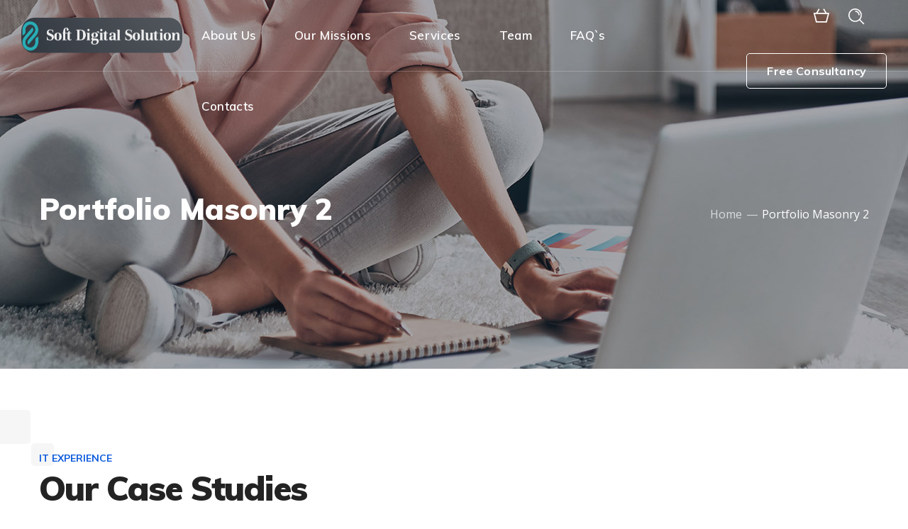

--- FILE ---
content_type: text/css
request_url: https://softdigitalsolution.com/wp-content/plugins/woocommerce/assets/css/woocommerce.css?ver=9.8.6
body_size: 9626
content:
@charset "UTF-8";:root{--woocommerce:#720eec;--wc-green:#7ad03a;--wc-red:#a00;--wc-orange:#ffba00;--wc-blue:#2ea2cc;--wc-primary:#720eec;--wc-primary-text:#fcfbfe;--wc-secondary:#e9e6ed;--wc-secondary-text:#515151;--wc-highlight:#958e09;--wc-highligh-text:white;--wc-content-bg:#fff;--wc-subtext:#767676;--wc-form-border-color:rgba(32, 7, 7, 0.8);--wc-form-border-radius:4px;--wc-form-border-width:1px}@keyframes spin{100%{transform:rotate(360deg)}}@font-face{font-family:star;src:url(../fonts/WooCommerce.woff2) format("woff2"),url(../fonts/WooCommerce.woff) format("woff"),url(../fonts/WooCommerce.ttf) format("truetype");font-weight:400;font-style:normal}@font-face{font-family:WooCommerce;src:url(../fonts/WooCommerce.woff2) format("woff2"),url(../fonts/WooCommerce.woff) format("woff"),url(../fonts/WooCommerce.ttf) format("truetype");font-weight:400;font-style:normal}.woocommerce form .form-row{padding:3px;margin:0 0 6px}.woocommerce form .form-row [placeholder]:focus::-webkit-input-placeholder{-webkit-transition:opacity .5s .5s ease;transition:opacity .5s .5s ease;opacity:0}.woocommerce form .form-row label{line-height:2}.woocommerce form .form-row label.hidden{visibility:hidden}.woocommerce form .form-row label.inline{display:inline}.woocommerce form .form-row .woocommerce-input-wrapper .description{background:#1e85be;color:#fff;border-radius:3px;padding:1em;margin:.5em 0 0;clear:both;display:none;position:relative}.woocommerce form .form-row .woocommerce-input-wrapper .description a{color:#fff;text-decoration:underline;border:0;box-shadow:none}.woocommerce form .form-row .woocommerce-input-wrapper .description::before{left:50%;top:0;margin-top:-4px;transform:translateX(-50%) rotate(180deg);content:"";position:absolute;border-width:4px 6px 0 6px;border-style:solid;border-color:#1e85be transparent transparent transparent;z-index:100;display:block}.woocommerce form .form-row .input-checkbox{display:inline;margin:-2px 8px 0 0;text-align:center;vertical-align:middle}.woocommerce form .form-row .input-text,.woocommerce form .form-row select{font-family:inherit;font-weight:400;letter-spacing:normal;padding:.5em;display:block;background-color:var(--wc-form-color-background,#fff);border:var(--wc-form-border-width) solid var(--wc-form-border-color);border-radius:var(--wc-form-border-radius);color:var(--wc-form-color-text,#000);box-sizing:border-box;width:100%;margin:0;line-height:normal;height:auto}.woocommerce form .form-row .input-text:focus,.woocommerce form .form-row select:focus{border-color:currentColor}.woocommerce form .form-row select{cursor:pointer;appearance:none;padding-right:3em;background-image:url([data-uri]);background-repeat:no-repeat;background-size:16px;background-position:calc(100% - .5em) 50%}.woocommerce form .form-row textarea{height:4em;line-height:1.5;box-shadow:none}.woocommerce form .form-row .required{color:var(--wc-red);font-weight:700;border:0!important;text-decoration:none;visibility:hidden}.woocommerce form .form-row .optional{visibility:visible}.woocommerce form .form-row.woocommerce-invalid label{color:var(--wc-red)}.woocommerce form .form-row.woocommerce-invalid input.input-text,.woocommerce form .form-row.woocommerce-invalid select{border-color:var(--wc-red)}.woocommerce form .form-row.woocommerce-invalid .select2-container:not(.select2-container--open) .select2-selection{border-color:var(--wc-red)}.woocommerce form .form-row.woocommerce-validated input.input-text,.woocommerce form .form-row.woocommerce-validated select{border-color:var(--wc-green)}.woocommerce form .form-row.woocommerce-validated .select2-container:not(.select2-container--open) .select2-selection{border-color:var(--wc-green)}.woocommerce form .form-row ::-webkit-input-placeholder{line-height:normal}.woocommerce form .form-row :-moz-placeholder{line-height:normal}.woocommerce form .form-row :-ms-input-placeholder{line-height:normal}.select2-container{width:100%}.select2-container .select2-selection--single{height:auto}.select2-container .select2-selection--single .select2-selection__rendered{padding:.5em;line-height:normal;box-sizing:border-box;color:var(--wc-form-color-text,#444);font-weight:400}.select2-container .select2-selection--single .select2-selection__placeholder{color:#999}.select2-container .select2-selection--single .select2-selection__arrow{position:absolute;top:2px;right:.5em;height:100%;width:16px}.select2-container .select2-selection--single .select2-selection__arrow b{border:none;display:block;background:url([data-uri]) no-repeat;background-size:16px;width:16px;height:16px;position:absolute;top:50%;left:0;margin:-8px 0 0}.select2-container .select2-dropdown,.select2-container .select2-selection{background-color:var(--wc-form-color-background,#fff);border:var(--wc-form-border-width,1px) solid var(--wc-form-border-color,#aaa);border-radius:var(--wc-form-border-radius,4px)}.select2-container.select2-container--open .select2-dropdown--above{border-bottom:none;border-bottom-left-radius:0;border-bottom-right-radius:0}.select2-container.select2-container--open .select2-dropdown--below{border-top:none;border-top-left-radius:0;border-top-right-radius:0}.select2-results__options{list-style:none;margin:0;padding:0}.select2-results__option{margin:0}.woocommerce-store-notice,p.demo_store{position:absolute;top:0;left:0;right:0;margin:0;width:100%;font-size:1em;padding:1em 0;text-align:center;background-color:#720eec;color:#fcfbfe;z-index:99998;box-shadow:0 1px 1em rgba(0,0,0,.2);display:none}.woocommerce-store-notice a,p.demo_store a{color:#fcfbfe;text-decoration:underline}.screen-reader-text{clip:rect(1px,1px,1px,1px);height:1px;overflow:hidden;position:absolute!important;width:1px;word-wrap:normal!important}.admin-bar p.demo_store{top:32px}.clear{clear:both}.woocommerce .blockUI.blockOverlay{position:relative}.woocommerce .blockUI.blockOverlay::before{height:1em;width:1em;display:block;position:absolute;top:50%;left:50%;margin-left:-.5em;margin-top:-.5em;content:"";animation:spin 1s ease-in-out infinite;background:url(../images/icons/loader.svg) center center;background-size:cover;line-height:1;text-align:center;font-size:2em;color:rgba(0,0,0,.75)}.woocommerce .loader::before{height:1em;width:1em;display:block;position:absolute;top:50%;left:50%;margin-left:-.5em;margin-top:-.5em;content:"";animation:spin 1s ease-in-out infinite;background:url(../images/icons/loader.svg) center center;background-size:cover;line-height:1;text-align:center;font-size:2em;color:rgba(0,0,0,.75)}.woocommerce a.remove{display:block;font-size:1.5em;height:1em;width:1em;text-align:center;line-height:1;border-radius:100%;color:var(--wc-red)!important;text-decoration:none;font-weight:700;border:0}.woocommerce a.remove:hover{color:#fff!important;background:var(--wc-red)}.woocommerce small.note{display:block;color:#767676;font-size:.857em;margin-top:10px}.woocommerce .woocommerce-breadcrumb{margin:0 0 1em;padding:0}.woocommerce .woocommerce-breadcrumb::after,.woocommerce .woocommerce-breadcrumb::before{content:" ";display:table}.woocommerce .woocommerce-breadcrumb::after{clear:both}.woocommerce .quantity .qty{width:3.631em;text-align:center}.woocommerce div.product{margin-bottom:0;position:relative}.woocommerce div.product .product_title{clear:none;margin-top:0;padding:0}.woocommerce div.product p.price ins,.woocommerce div.product span.price ins{background:inherit;font-weight:700;display:inline-block}.woocommerce div.product p.price del,.woocommerce div.product span.price del{opacity:.5;display:inline-block}.woocommerce div.product p.stock{font-size:.92em}.woocommerce div.product .woocommerce-product-rating{margin-bottom:1.618em}.woocommerce div.product div.images{margin-bottom:2em}.woocommerce div.product div.images img{display:block;width:100%;height:auto;box-shadow:none}.woocommerce div.product div.images div.thumbnails{padding-top:1em}.woocommerce div.product div.images.woocommerce-product-gallery{position:relative}.woocommerce div.product div.images .woocommerce-product-gallery__wrapper{transition:all cubic-bezier(.795,-.035,0,1) .5s;margin:0;padding:0}.woocommerce div.product div.images .woocommerce-product-gallery__wrapper .zoomImg{background-color:#fff;opacity:0}.woocommerce div.product div.images .woocommerce-product-gallery__image--placeholder{border:1px solid #f2f2f2}.woocommerce div.product div.images .woocommerce-product-gallery__image:nth-child(n+2){width:25%;display:inline-block}.woocommerce div.product div.images .woocommerce-product-gallery__image a{display:block;outline-offset:-2px}.woocommerce div.product div.images .woocommerce-product-gallery__trigger{background:#fff;border:none;box-sizing:content-box;border-radius:100%;cursor:pointer;font-size:2em;height:36px;padding:0;position:absolute;right:.5em;text-indent:-9999px;top:.5em;width:36px;z-index:99}.woocommerce div.product div.images .woocommerce-product-gallery__trigger::before{border:2px solid #000;border-radius:100%;box-sizing:content-box;content:"";display:block;height:10px;left:9px;top:9px;position:absolute;width:10px}.woocommerce div.product div.images .woocommerce-product-gallery__trigger::after{background:#000;border-radius:6px;box-sizing:content-box;content:"";display:block;height:8px;left:22px;position:absolute;top:19px;transform:rotate(-45deg);width:2px}.woocommerce div.product div.images .woocommerce-product-gallery__trigger span[aria-hidden=true]{border:0;clip-path:inset(50%);height:1px;left:50%;margin:-1px;overflow:hidden;position:absolute;top:50%;width:1px}.woocommerce div.product div.images .flex-control-thumbs{overflow:hidden;zoom:1;margin:0;padding:0}.woocommerce div.product div.images .flex-control-thumbs li{width:25%;float:left;margin:0;list-style:none}.woocommerce div.product div.images .flex-control-thumbs li img{cursor:pointer;opacity:.5;margin:0}.woocommerce div.product div.images .flex-control-thumbs li img.flex-active,.woocommerce div.product div.images .flex-control-thumbs li img:hover{opacity:1}.woocommerce div.product .woocommerce-product-gallery--columns-3 .flex-control-thumbs li:nth-child(3n+1){clear:left}.woocommerce div.product .woocommerce-product-gallery--columns-4 .flex-control-thumbs li:nth-child(4n+1){clear:left}.woocommerce div.product .woocommerce-product-gallery--columns-5 .flex-control-thumbs li:nth-child(5n+1){clear:left}.woocommerce div.product div.summary{margin-bottom:2em}.woocommerce div.product div.social{text-align:right;margin:0 0 1em}.woocommerce div.product div.social span{margin:0 0 0 2px}.woocommerce div.product div.social span span{margin:0}.woocommerce div.product div.social span .stButton .chicklets{padding-left:16px;width:0}.woocommerce div.product div.social iframe{float:left;margin-top:3px}.woocommerce div.product .woocommerce-tabs ul.tabs{list-style:none;padding:0 0 0 1em;margin:0 0 1.618em;overflow:hidden;position:relative}.woocommerce div.product .woocommerce-tabs ul.tabs li{border:1px solid #cfc8d8;background-color:#e9e6ed;color:#515151;display:inline-block;position:relative;z-index:0;border-radius:4px 4px 0 0;margin:0 -5px;padding:0 1em}.woocommerce div.product .woocommerce-tabs ul.tabs li a{display:inline-block;padding:.5em 0;font-weight:700;color:#515151;text-decoration:none}.woocommerce div.product .woocommerce-tabs ul.tabs li a:hover{text-decoration:none;color:#6b6b6b}.woocommerce div.product .woocommerce-tabs ul.tabs li.active{background:#fff;color:#515151;z-index:2;border-bottom-color:#fff}.woocommerce div.product .woocommerce-tabs ul.tabs li.active a{color:inherit;text-shadow:inherit}.woocommerce div.product .woocommerce-tabs ul.tabs li.active::before{box-shadow:2px 2px 0 #fff}.woocommerce div.product .woocommerce-tabs ul.tabs li.active::after{box-shadow:-2px 2px 0 #fff}.woocommerce div.product .woocommerce-tabs ul.tabs li::after,.woocommerce div.product .woocommerce-tabs ul.tabs li::before{border:1px solid #cfc8d8;position:absolute;bottom:-1px;width:5px;height:5px;content:" ";box-sizing:border-box}.woocommerce div.product .woocommerce-tabs ul.tabs li::before{left:-5px;border-bottom-right-radius:4px;border-width:0 1px 1px 0;box-shadow:2px 2px 0 #e9e6ed}.woocommerce div.product .woocommerce-tabs ul.tabs li::after{right:-5px;border-bottom-left-radius:4px;border-width:0 0 1px 1px;box-shadow:-2px 2px 0 #e9e6ed}.woocommerce div.product .woocommerce-tabs ul.tabs::before{position:absolute;content:" ";width:100%;bottom:0;left:0;border-bottom:1px solid #cfc8d8;z-index:1}.woocommerce div.product .woocommerce-tabs .panel{margin:0 0 2em;padding:0}.woocommerce div.product p.cart{margin-bottom:2em}.woocommerce div.product p.cart::after,.woocommerce div.product p.cart::before{content:" ";display:table}.woocommerce div.product p.cart::after{clear:both}.woocommerce div.product form.cart{margin-bottom:2em}.woocommerce div.product form.cart::after,.woocommerce div.product form.cart::before{content:" ";display:table}.woocommerce div.product form.cart::after{clear:both}.woocommerce div.product form.cart div.quantity{float:left;margin:0 4px 0 0}.woocommerce div.product form.cart table{border-width:0 0 1px}.woocommerce div.product form.cart table td{padding-left:0}.woocommerce div.product form.cart table div.quantity{float:none;margin:0}.woocommerce div.product form.cart table small.stock{display:block;float:none}.woocommerce div.product form.cart .variations{margin-bottom:1em;border:0;width:100%}.woocommerce div.product form.cart .variations td,.woocommerce div.product form.cart .variations th{border:0;line-height:2em;vertical-align:top}.woocommerce div.product form.cart .variations label{font-weight:700;text-align:left}.woocommerce div.product form.cart .variations select{max-width:100%;min-width:75%;display:inline-block;margin-right:1em;appearance:none;-webkit-appearance:none;-moz-appearance:none;padding-right:3em;background:url([data-uri]) no-repeat;background-size:16px;-webkit-background-size:16px;background-position:calc(100% - 12px) 50%;-webkit-background-position:calc(100% - 12px) 50%}.woocommerce div.product form.cart .variations td.label{padding-right:1em}.woocommerce div.product form.cart .woocommerce-variation-description p{margin-bottom:1em}.woocommerce div.product form.cart .reset_variations{visibility:hidden;font-size:.83em}.woocommerce div.product form.cart .wc-no-matching-variations{display:none}.woocommerce div.product form.cart .button{vertical-align:middle;float:left}.woocommerce div.product form.cart .group_table td.woocommerce-grouped-product-list-item__label{padding-right:1em;padding-left:1em}.woocommerce div.product form.cart .group_table td{vertical-align:top;padding-bottom:.5em;border:0}.woocommerce div.product form.cart .group_table td:first-child{width:4em;text-align:center}.woocommerce div.product form.cart .group_table .wc-grouped-product-add-to-cart-checkbox{display:inline-block;width:auto;margin:0 auto;transform:scale(1.5,1.5)}.woocommerce span.onsale{min-height:3.236em;min-width:3.236em;padding:.202em;font-size:1em;font-weight:700;position:absolute;text-align:center;line-height:3.236;top:-.5em;left:-.5em;margin:0;border-radius:100%;background-color:#958e09;color:#fff;font-size:.857em;z-index:9}.woocommerce .products ul,.woocommerce ul.products{margin:0 0 1em;padding:0;list-style:none outside;clear:both}.woocommerce .products ul::after,.woocommerce .products ul::before,.woocommerce ul.products::after,.woocommerce ul.products::before{content:" ";display:table}.woocommerce .products ul::after,.woocommerce ul.products::after{clear:both}.woocommerce .products ul li,.woocommerce ul.products li{list-style:none outside}.woocommerce ul.products li.product .onsale{top:0;right:0;left:auto;margin:-.5em -.5em 0 0}.woocommerce ul.products li.product .woocommerce-loop-category__title,.woocommerce ul.products li.product .woocommerce-loop-product__title,.woocommerce ul.products li.product h3{padding:.5em 0;margin:0;font-size:1em}.woocommerce ul.products li.product a{text-decoration:none}.woocommerce ul.products li.product a.woocommerce-loop-product__link{display:block}.woocommerce ul.products li.product a img{width:100%;height:auto;display:block;margin:0 0 1em;box-shadow:none}.woocommerce ul.products li.product strong{display:block}.woocommerce ul.products li.product .woocommerce-placeholder{border:1px solid #f2f2f2}.woocommerce ul.products li.product .star-rating{font-size:.857em}.woocommerce ul.products li.product .button{display:inline-block;margin-top:1em}.woocommerce ul.products li.product .price{display:block;font-weight:400;margin-bottom:.5em;font-size:.857em}.woocommerce ul.products li.product .price del{color:inherit;opacity:.5;display:inline-block}.woocommerce ul.products li.product .price ins{background:0 0;font-weight:700;display:inline-block}.woocommerce ul.products li.product .price .from{font-size:.67em;margin:-2px 0 0 0;text-transform:uppercase;color:rgba(90,89,68,.5)}.woocommerce .woocommerce-result-count{margin:0 0 1em}.woocommerce .woocommerce-ordering{margin:0 0 1em}.woocommerce .woocommerce-ordering>label{margin-right:.25rem}.woocommerce .woocommerce-ordering select{vertical-align:top}.woocommerce nav.woocommerce-pagination{text-align:center}.woocommerce nav.woocommerce-pagination ul{display:inline-block;white-space:nowrap;padding:0;clear:both;border:1px solid #cfc8d8;border-right:0;margin:1px}.woocommerce nav.woocommerce-pagination ul li{border-right:1px solid #cfc8d8;padding:0;margin:0;float:left;display:inline;overflow:hidden}.woocommerce nav.woocommerce-pagination ul li a,.woocommerce nav.woocommerce-pagination ul li span{margin:0;text-decoration:none;padding:0;line-height:1;font-size:1em;font-weight:400;padding:.5em;min-width:1em;display:block}.woocommerce nav.woocommerce-pagination ul li a:focus,.woocommerce nav.woocommerce-pagination ul li a:hover,.woocommerce nav.woocommerce-pagination ul li span.current{background:#e9e6ed;color:#816f98}.woocommerce .cart .button,.woocommerce .cart input.button{float:none}.woocommerce a.added_to_cart{padding-top:.5em;display:inline-block}.woocommerce #reviews h2 small{float:right;color:#767676;font-size:15px;margin:10px 0 0}.woocommerce #reviews h2 small a{text-decoration:none;color:#767676}.woocommerce #reviews h3{margin:0}.woocommerce #reviews #respond{margin:0;border:0;padding:0}.woocommerce #reviews #comment{height:75px}.woocommerce #reviews #comments .add_review::after,.woocommerce #reviews #comments .add_review::before{content:" ";display:table}.woocommerce #reviews #comments .add_review::after{clear:both}.woocommerce #reviews #comments h2{clear:none}.woocommerce #reviews #comments ol.commentlist{margin:0;width:100%;background:0 0;list-style:none}.woocommerce #reviews #comments ol.commentlist::after,.woocommerce #reviews #comments ol.commentlist::before{content:" ";display:table}.woocommerce #reviews #comments ol.commentlist::after{clear:both}.woocommerce #reviews #comments ol.commentlist li{padding:0;margin:0 0 20px;border:0;position:relative;background:0;border:0}.woocommerce #reviews #comments ol.commentlist li img.avatar{float:left;position:absolute;top:0;left:0;padding:3px;width:32px;height:auto;background:#e9e6ed;border:1px solid #e1dde7;margin:0;box-shadow:none}.woocommerce #reviews #comments ol.commentlist li .comment-text{margin:0 0 0 50px;border:1px solid #e1dde7;border-radius:4px;padding:1em 1em 0}.woocommerce #reviews #comments ol.commentlist li .comment-text::after,.woocommerce #reviews #comments ol.commentlist li .comment-text::before{content:" ";display:table}.woocommerce #reviews #comments ol.commentlist li .comment-text::after{clear:both}.woocommerce #reviews #comments ol.commentlist li .comment-text p{margin:0 0 1em}.woocommerce #reviews #comments ol.commentlist li .comment-text p.meta{font-size:.83em}.woocommerce #reviews #comments ol.commentlist ul.children{list-style:none outside;margin:20px 0 0 50px}.woocommerce #reviews #comments ol.commentlist ul.children .star-rating{display:none}.woocommerce #reviews #comments ol.commentlist #respond{border:1px solid #e1dde7;border-radius:4px;padding:1em 1em 0;margin:20px 0 0 50px}.woocommerce #reviews #comments .commentlist>li::before{content:""}.woocommerce .star-rating{float:right;overflow:hidden;position:relative;height:1em;line-height:1;font-size:1em;width:5.4em;font-family:WooCommerce}.woocommerce .star-rating::before{content:"sssss";color:#cfc8d8;float:left;top:0;left:0;position:absolute}.woocommerce .star-rating span{overflow:hidden;float:left;top:0;left:0;position:absolute;padding-top:1.5em}.woocommerce .star-rating span::before{content:"SSSSS";top:0;position:absolute;left:0}.woocommerce .woocommerce-product-rating{line-height:2;display:block}.woocommerce .woocommerce-product-rating::after,.woocommerce .woocommerce-product-rating::before{content:" ";display:table}.woocommerce .woocommerce-product-rating::after{clear:both}.woocommerce .woocommerce-product-rating .star-rating{margin:.5em 4px 0 0;float:left}.woocommerce .products .star-rating{display:block;margin:0 0 .5em;float:none}.woocommerce .hreview-aggregate .star-rating{margin:10px 0 0}.woocommerce #review_form #respond{position:static;margin:0;width:auto;padding:0;background:transparent none;border:0}.woocommerce #review_form #respond::after,.woocommerce #review_form #respond::before{content:" ";display:table}.woocommerce #review_form #respond::after{clear:both}.woocommerce #review_form #respond p{margin:0 0 10px}.woocommerce #review_form #respond .form-submit input{left:auto}.woocommerce #review_form #respond textarea{box-sizing:border-box;width:100%}.woocommerce p.stars a{position:relative;height:1em;width:1em;text-indent:-999em;display:inline-block;text-decoration:none}.woocommerce p.stars a::before{display:block;position:absolute;top:0;left:0;width:1em;height:1em;line-height:1;font-family:WooCommerce;content:"\e021";content:"\e021"/"";text-indent:0}.woocommerce p.stars a:hover~a::before{content:"\e021"}.woocommerce p.stars:hover a::before{content:"\e020"}.woocommerce p.stars.selected a.active::before{content:"\e020"}.woocommerce p.stars.selected a.active~a::before{content:"\e021"}.woocommerce p.stars.selected a:not(.active)::before{content:"\e020"}.woocommerce table.shop_attributes{border:0;border-top:1px dotted rgba(0,0,0,.1);margin-bottom:1.618em;width:100%}.woocommerce table.shop_attributes th{width:150px;font-weight:700;padding:8px;border-top:0;border-bottom:1px dotted rgba(0,0,0,.1);margin:0;line-height:1.5}.woocommerce table.shop_attributes td{font-style:italic;padding:0;border-top:0;border-bottom:1px dotted rgba(0,0,0,.1);margin:0;line-height:1.5}.woocommerce table.shop_attributes td p{margin:0;padding:8px 0}.woocommerce table.shop_attributes tr:nth-child(even) td,.woocommerce table.shop_attributes tr:nth-child(even) th{background:rgba(0,0,0,.025)}.woocommerce table.shop_table{border:1px solid rgba(0,0,0,.1);margin:0 -1px 24px 0;text-align:left;width:100%;border-collapse:separate;border-radius:5px}.woocommerce table.shop_table th{font-weight:700;padding:9px 12px;line-height:1.5em}.woocommerce table.shop_table td{border-top:1px solid rgba(0,0,0,.1);padding:9px 12px;vertical-align:middle;line-height:1.5em}.woocommerce table.shop_table td small{font-weight:400}.woocommerce table.shop_table td del{font-weight:400}.woocommerce table.shop_table tbody:first-child tr:first-child td,.woocommerce table.shop_table tbody:first-child tr:first-child th{border-top:0}.woocommerce table.shop_table tbody th,.woocommerce table.shop_table tfoot td,.woocommerce table.shop_table tfoot th{font-weight:700;border-top:1px solid rgba(0,0,0,.1)}.woocommerce table.my_account_orders{font-size:.85em}.woocommerce table.my_account_orders td,.woocommerce table.my_account_orders th{padding:4px 8px;vertical-align:middle}.woocommerce table.my_account_orders .button{white-space:nowrap}.woocommerce table.woocommerce-MyAccount-downloads td,.woocommerce table.woocommerce-MyAccount-downloads th{vertical-align:top;text-align:center}.woocommerce table.woocommerce-MyAccount-downloads td:first-child,.woocommerce table.woocommerce-MyAccount-downloads th:first-child{text-align:left}.woocommerce table.woocommerce-MyAccount-downloads td:last-child,.woocommerce table.woocommerce-MyAccount-downloads th:last-child{text-align:left}.woocommerce table.woocommerce-MyAccount-downloads td .woocommerce-MyAccount-downloads-file::before,.woocommerce table.woocommerce-MyAccount-downloads th .woocommerce-MyAccount-downloads-file::before{content:"↓";display:inline-block}.woocommerce td.product-name .wc-item-meta,.woocommerce td.product-name dl.variation{list-style:none outside}.woocommerce td.product-name .wc-item-meta .wc-item-meta-label,.woocommerce td.product-name .wc-item-meta dt,.woocommerce td.product-name dl.variation .wc-item-meta-label,.woocommerce td.product-name dl.variation dt{float:left;clear:both;margin-right:.25em;display:inline-block;list-style:none outside}.woocommerce td.product-name .wc-item-meta dd,.woocommerce td.product-name dl.variation dd{margin:0}.woocommerce td.product-name .wc-item-meta p,.woocommerce td.product-name .wc-item-meta:last-child,.woocommerce td.product-name dl.variation p,.woocommerce td.product-name dl.variation:last-child{margin-bottom:0}.woocommerce td.product-name p.backorder_notification{font-size:.83em}.woocommerce td.product-quantity{min-width:80px}.woocommerce ul.cart_list,.woocommerce ul.product_list_widget{list-style:none outside;padding:0;margin:0}.woocommerce ul.cart_list li,.woocommerce ul.product_list_widget li{padding:4px 0;margin:0;list-style:none}.woocommerce ul.cart_list li::after,.woocommerce ul.cart_list li::before,.woocommerce ul.product_list_widget li::after,.woocommerce ul.product_list_widget li::before{content:" ";display:table}.woocommerce ul.cart_list li::after,.woocommerce ul.product_list_widget li::after{clear:both}.woocommerce ul.cart_list li a,.woocommerce ul.product_list_widget li a{display:block;font-weight:700}.woocommerce ul.cart_list li img,.woocommerce ul.product_list_widget li img{float:right;margin-left:4px;width:32px;height:auto;box-shadow:none}.woocommerce ul.cart_list li dl,.woocommerce ul.product_list_widget li dl{margin:0;padding-left:1em;border-left:2px solid rgba(0,0,0,.1)}.woocommerce ul.cart_list li dl::after,.woocommerce ul.cart_list li dl::before,.woocommerce ul.product_list_widget li dl::after,.woocommerce ul.product_list_widget li dl::before{content:" ";display:table}.woocommerce ul.cart_list li dl::after,.woocommerce ul.product_list_widget li dl::after{clear:both}.woocommerce ul.cart_list li dl dd,.woocommerce ul.cart_list li dl dt,.woocommerce ul.product_list_widget li dl dd,.woocommerce ul.product_list_widget li dl dt{display:inline-block;float:left;margin-bottom:1em}.woocommerce ul.cart_list li dl dt,.woocommerce ul.product_list_widget li dl dt{font-weight:700;padding:0 0 .25em;margin:0 4px 0 0;clear:left}.woocommerce ul.cart_list li dl dd,.woocommerce ul.product_list_widget li dl dd{padding:0 0 .25em}.woocommerce ul.cart_list li dl dd p:last-child,.woocommerce ul.product_list_widget li dl dd p:last-child{margin-bottom:0}.woocommerce ul.cart_list li .star-rating,.woocommerce ul.product_list_widget li .star-rating{float:none}.woocommerce .widget_shopping_cart .total,.woocommerce.widget_shopping_cart .total{border-top:3px double #e9e6ed;padding:4px 0 0}.woocommerce .widget_shopping_cart .total strong,.woocommerce.widget_shopping_cart .total strong{min-width:40px;display:inline-block}.woocommerce .widget_shopping_cart .cart_list li,.woocommerce.widget_shopping_cart .cart_list li{padding-left:2em;position:relative;padding-top:0}.woocommerce .widget_shopping_cart .cart_list li a.remove,.woocommerce.widget_shopping_cart .cart_list li a.remove{position:absolute;top:0;left:0}.woocommerce .widget_shopping_cart .buttons::after,.woocommerce .widget_shopping_cart .buttons::before,.woocommerce.widget_shopping_cart .buttons::after,.woocommerce.widget_shopping_cart .buttons::before{content:" ";display:table}.woocommerce .widget_shopping_cart .buttons::after,.woocommerce.widget_shopping_cart .buttons::after{clear:both}.woocommerce .widget_shopping_cart .buttons a,.woocommerce.widget_shopping_cart .buttons a{margin-right:5px;margin-bottom:5px}.woocommerce form.checkout_coupon,.woocommerce form.login,.woocommerce form.register{border:1px solid #cfc8d8;padding:20px;margin:2em 0;text-align:left;border-radius:5px}.woocommerce form.checkout_coupon .coupon-error-notice{color:var(--wc-red);display:block;font-size:.75em;margin-top:8px}.woocommerce form.checkout_coupon .input-text.has-error:focus{border-color:var(--wc-red)}.woocommerce ul#shipping_method{list-style:none outside;margin:0;padding:0}.woocommerce ul#shipping_method li{margin:0 0 .5em;line-height:1.5em;list-style:none outside}.woocommerce ul#shipping_method li input{margin:3px .4375em 0 0;vertical-align:top}.woocommerce ul#shipping_method li label{display:inline}.woocommerce ul#shipping_method .amount{font-weight:700}.woocommerce p.woocommerce-shipping-contents{margin:0}.woocommerce ul.order_details{margin:0 0 3em;list-style:none}.woocommerce ul.order_details::after,.woocommerce ul.order_details::before{content:" ";display:table}.woocommerce ul.order_details::after{clear:both}.woocommerce ul.order_details li{float:left;margin-right:2em;text-transform:uppercase;font-size:.715em;line-height:1;border-right:1px dashed #cfc8d8;padding-right:2em;margin-left:0;padding-left:0;list-style-type:none}.woocommerce ul.order_details li strong{display:block;font-size:1.4em;text-transform:none;line-height:1.5}.woocommerce ul.order_details li:last-of-type{border:none}.woocommerce .wc-bacs-bank-details-account-name{font-weight:700}.woocommerce .woocommerce-customer-details,.woocommerce .woocommerce-order-details,.woocommerce .woocommerce-order-downloads{margin-bottom:2em}.woocommerce .woocommerce-customer-details .order-actions--heading,.woocommerce .woocommerce-order-details .order-actions--heading,.woocommerce .woocommerce-order-downloads .order-actions--heading{vertical-align:middle}.woocommerce .woocommerce-customer-details .order-actions-button,.woocommerce .woocommerce-order-details .order-actions-button,.woocommerce .woocommerce-order-downloads .order-actions-button{margin-right:10px}.woocommerce .woocommerce-customer-details .order-actions-button:last-child,.woocommerce .woocommerce-order-details .order-actions-button:last-child,.woocommerce .woocommerce-order-downloads .order-actions-button:last-child{margin-right:0}.woocommerce .woocommerce-customer-details :last-child,.woocommerce .woocommerce-order-details :last-child,.woocommerce .woocommerce-order-downloads :last-child{margin-bottom:0}.woocommerce .woocommerce-customer-details .additional-fields,.woocommerce .woocommerce-customer-details .addresses{margin-bottom:2em}.woocommerce .woocommerce-customer-details .additional-fields:last-child,.woocommerce .woocommerce-customer-details .addresses:last-child{margin-bottom:0}.woocommerce .addresses .wc-block-components-additional-fields-list{margin:0;padding:0}.woocommerce .addresses .wc-block-components-additional-fields-list dt{margin:0;padding:0;font-style:normal;font-weight:700;display:inline}.woocommerce .addresses .wc-block-components-additional-fields-list dt::after{content:": "}.woocommerce .addresses .wc-block-components-additional-fields-list dt::before{content:"";display:block}.woocommerce .addresses .wc-block-components-additional-fields-list dd{margin:0;padding:0;font-style:normal;display:inline}.woocommerce .wc-block-order-confirmation-additional-fields-wrapper .wc-block-components-additional-fields-list{border:1px solid rgba(0,0,0,.1);padding:0;display:grid;grid-template-columns:1fr max-content}.woocommerce .wc-block-order-confirmation-additional-fields-wrapper .wc-block-components-additional-fields-list dt{border-bottom:1px solid rgba(0,0,0,.1);font-style:normal;font-weight:700;padding:1rem;box-sizing:border-box;margin:0!important}.woocommerce .wc-block-order-confirmation-additional-fields-wrapper .wc-block-components-additional-fields-list dt::after{display:none}.woocommerce .wc-block-order-confirmation-additional-fields-wrapper .wc-block-components-additional-fields-list dt:last-of-type{border-bottom:0}.woocommerce .wc-block-order-confirmation-additional-fields-wrapper .wc-block-components-additional-fields-list dd{border-bottom:1px solid rgba(0,0,0,.1);padding:1rem;box-sizing:border-box;text-align:right;margin:0!important}.woocommerce .wc-block-order-confirmation-additional-fields-wrapper .wc-block-components-additional-fields-list dd:last-of-type{border-bottom:0}.woocommerce .woocommerce-customer-details .woocommerce-column__title{margin-top:0}.woocommerce .woocommerce-customer-details address{font-style:normal;margin-bottom:0;border:1px solid rgba(0,0,0,.1);border-bottom-width:2px;border-right-width:2px;text-align:left;width:100%;border-radius:5px;padding:6px 12px;box-sizing:border-box}.woocommerce .woocommerce-customer-details .woocommerce-customer-details--email,.woocommerce .woocommerce-customer-details .woocommerce-customer-details--phone{padding-left:1.5em}.woocommerce .woocommerce-customer-details .woocommerce-customer-details--email:last-child,.woocommerce .woocommerce-customer-details .woocommerce-customer-details--phone:last-child{margin-bottom:0}.woocommerce .woocommerce-customer-details .woocommerce-customer-details--phone::before{font-family:WooCommerce;speak:never;font-weight:400;font-variant:normal;text-transform:none;line-height:1;-webkit-font-smoothing:antialiased;margin-right:.618em;content:"\e037";text-decoration:none;margin-left:-1.5em;line-height:1.75;position:absolute}.woocommerce .woocommerce-customer-details .woocommerce-customer-details--email::before{font-family:WooCommerce;speak:never;font-weight:400;font-variant:normal;text-transform:none;line-height:1;-webkit-font-smoothing:antialiased;margin-right:.618em;content:"\e02d";text-decoration:none;margin-left:-1.5em;line-height:1.75;position:absolute}.woocommerce .woocommerce-widget-layered-nav-list{margin:0;padding:0;border:0;list-style:none outside}.woocommerce .woocommerce-widget-layered-nav-list .woocommerce-widget-layered-nav-list__item{padding:0 0 1px;list-style:none}.woocommerce .woocommerce-widget-layered-nav-list .woocommerce-widget-layered-nav-list__item::after,.woocommerce .woocommerce-widget-layered-nav-list .woocommerce-widget-layered-nav-list__item::before{content:" ";display:table}.woocommerce .woocommerce-widget-layered-nav-list .woocommerce-widget-layered-nav-list__item::after{clear:both}.woocommerce .woocommerce-widget-layered-nav-list .woocommerce-widget-layered-nav-list__item a,.woocommerce .woocommerce-widget-layered-nav-list .woocommerce-widget-layered-nav-list__item span{padding:1px 0}.woocommerce .woocommerce-widget-layered-nav-list .woocommerce-widget-layered-nav-list__item--chosen a::before{font-family:WooCommerce;speak:never;font-weight:400;font-variant:normal;text-transform:none;line-height:1;-webkit-font-smoothing:antialiased;margin-right:.618em;content:"\e013";text-decoration:none;color:var(--wc-red)}.woocommerce .woocommerce-widget-layered-nav-dropdown__submit{margin-top:1em}.woocommerce .widget_layered_nav_filters ul{margin:0;padding:0;border:0;list-style:none outside;overflow:hidden;zoom:1}.woocommerce .widget_layered_nav_filters ul li{float:left;padding:0 1em 1px 1px;list-style:none}.woocommerce .widget_layered_nav_filters ul li a{text-decoration:none}.woocommerce .widget_layered_nav_filters ul li a::before{font-family:WooCommerce;speak:never;font-weight:400;font-variant:normal;text-transform:none;line-height:1;-webkit-font-smoothing:antialiased;margin-right:.618em;content:"\e013";text-decoration:none;color:var(--wc-red);vertical-align:inherit;margin-right:.5em}.woocommerce .widget_price_filter .price_slider{margin-bottom:1em}.woocommerce .widget_price_filter .price_slider_amount{text-align:right;line-height:2.4;font-size:.8751em}.woocommerce .widget_price_filter .price_slider_amount .button{font-size:1.15em;float:left}.woocommerce .widget_price_filter .ui-slider{position:relative;text-align:left;margin-left:.5em;margin-right:.5em}.woocommerce .widget_price_filter .ui-slider .ui-slider-handle{position:absolute;z-index:2;width:1em;height:1em;background-color:#7f54b3;border-radius:1em;cursor:ew-resize;outline:0;top:-.3em;margin-left:-.5em}.woocommerce .widget_price_filter .ui-slider .ui-slider-range{position:absolute;z-index:1;font-size:.7em;display:block;border:0;border-radius:1em;background-color:#7f54b3}.woocommerce .widget_price_filter .price_slider_wrapper .ui-widget-content{border-radius:1em;background-color:#35224c;border:0}.woocommerce .widget_price_filter .ui-slider-horizontal{height:.5em}.woocommerce .widget_price_filter .ui-slider-horizontal .ui-slider-range{top:0;height:100%}.woocommerce .widget_price_filter .ui-slider-horizontal .ui-slider-range-min{left:-1px}.woocommerce .widget_price_filter .ui-slider-horizontal .ui-slider-range-max{right:-1px}.woocommerce .widget_rating_filter ul{margin:0;padding:0;border:0;list-style:none outside}.woocommerce .widget_rating_filter ul li{padding:0 0 1px;list-style:none}.woocommerce .widget_rating_filter ul li::after,.woocommerce .widget_rating_filter ul li::before{content:" ";display:table}.woocommerce .widget_rating_filter ul li::after{clear:both}.woocommerce .widget_rating_filter ul li a{padding:1px 0;text-decoration:none}.woocommerce .widget_rating_filter ul li .star-rating{float:none;display:inline-block}.woocommerce .widget_rating_filter ul li.chosen a::before{font-family:WooCommerce;speak:never;font-weight:400;font-variant:normal;text-transform:none;line-height:1;-webkit-font-smoothing:antialiased;margin-right:.618em;content:"\e013";text-decoration:none;color:var(--wc-red)}.woocommerce .woocommerce-form-login .woocommerce-form-login__submit{float:left;margin-right:1em}.woocommerce .woocommerce-form-login .woocommerce-form-login__rememberme{display:inline-block}.woocommerce:where(body:not(.woocommerce-block-theme-has-button-styles)) #respond input#submit,.woocommerce:where(body:not(.woocommerce-block-theme-has-button-styles)) a.button,.woocommerce:where(body:not(.woocommerce-block-theme-has-button-styles)) button.button,.woocommerce:where(body:not(.woocommerce-block-theme-has-button-styles)) input.button,:where(body:not(.woocommerce-block-theme-has-button-styles)):where(:not(.edit-post-visual-editor)) .woocommerce #respond input#submit,:where(body:not(.woocommerce-block-theme-has-button-styles)):where(:not(.edit-post-visual-editor)) .woocommerce a.button,:where(body:not(.woocommerce-block-theme-has-button-styles)):where(:not(.edit-post-visual-editor)) .woocommerce button.button,:where(body:not(.woocommerce-block-theme-has-button-styles)):where(:not(.edit-post-visual-editor)) .woocommerce input.button{font-size:100%;margin:0;line-height:1;cursor:pointer;position:relative;text-decoration:none;overflow:visible;padding:.618em 1em;font-weight:700;border-radius:3px;left:auto;color:#515151;background-color:#e9e6ed;border:0;display:inline-block;background-image:none;box-shadow:none;text-shadow:none}.woocommerce:where(body:not(.woocommerce-block-theme-has-button-styles)) #respond input#submit.loading,.woocommerce:where(body:not(.woocommerce-block-theme-has-button-styles)) a.button.loading,.woocommerce:where(body:not(.woocommerce-block-theme-has-button-styles)) button.button.loading,.woocommerce:where(body:not(.woocommerce-block-theme-has-button-styles)) input.button.loading,:where(body:not(.woocommerce-block-theme-has-button-styles)):where(:not(.edit-post-visual-editor)) .woocommerce #respond input#submit.loading,:where(body:not(.woocommerce-block-theme-has-button-styles)):where(:not(.edit-post-visual-editor)) .woocommerce a.button.loading,:where(body:not(.woocommerce-block-theme-has-button-styles)):where(:not(.edit-post-visual-editor)) .woocommerce button.button.loading,:where(body:not(.woocommerce-block-theme-has-button-styles)):where(:not(.edit-post-visual-editor)) .woocommerce input.button.loading{opacity:.25;padding-right:2.618em}.woocommerce:where(body:not(.woocommerce-block-theme-has-button-styles)) #respond input#submit.loading::after,.woocommerce:where(body:not(.woocommerce-block-theme-has-button-styles)) a.button.loading::after,.woocommerce:where(body:not(.woocommerce-block-theme-has-button-styles)) button.button.loading::after,.woocommerce:where(body:not(.woocommerce-block-theme-has-button-styles)) input.button.loading::after,:where(body:not(.woocommerce-block-theme-has-button-styles)):where(:not(.edit-post-visual-editor)) .woocommerce #respond input#submit.loading::after,:where(body:not(.woocommerce-block-theme-has-button-styles)):where(:not(.edit-post-visual-editor)) .woocommerce a.button.loading::after,:where(body:not(.woocommerce-block-theme-has-button-styles)):where(:not(.edit-post-visual-editor)) .woocommerce button.button.loading::after,:where(body:not(.woocommerce-block-theme-has-button-styles)):where(:not(.edit-post-visual-editor)) .woocommerce input.button.loading::after{font-family:WooCommerce;content:"\e01c";vertical-align:top;font-weight:400;position:absolute;top:.618em;right:1em;animation:spin 2s linear infinite}.woocommerce:where(body:not(.woocommerce-block-theme-has-button-styles)) #respond input#submit.added::after,.woocommerce:where(body:not(.woocommerce-block-theme-has-button-styles)) a.button.added::after,.woocommerce:where(body:not(.woocommerce-block-theme-has-button-styles)) button.button.added::after,.woocommerce:where(body:not(.woocommerce-block-theme-has-button-styles)) input.button.added::after,:where(body:not(.woocommerce-block-theme-has-button-styles)):where(:not(.edit-post-visual-editor)) .woocommerce #respond input#submit.added::after,:where(body:not(.woocommerce-block-theme-has-button-styles)):where(:not(.edit-post-visual-editor)) .woocommerce a.button.added::after,:where(body:not(.woocommerce-block-theme-has-button-styles)):where(:not(.edit-post-visual-editor)) .woocommerce button.button.added::after,:where(body:not(.woocommerce-block-theme-has-button-styles)):where(:not(.edit-post-visual-editor)) .woocommerce input.button.added::after{font-family:WooCommerce;content:"\e017";margin-left:.53em;vertical-align:bottom}.woocommerce:where(body:not(.woocommerce-block-theme-has-button-styles)) #respond input#submit:hover,.woocommerce:where(body:not(.woocommerce-block-theme-has-button-styles)) a.button:hover,.woocommerce:where(body:not(.woocommerce-block-theme-has-button-styles)) button.button:hover,.woocommerce:where(body:not(.woocommerce-block-theme-has-button-styles)) input.button:hover,:where(body:not(.woocommerce-block-theme-has-button-styles)):where(:not(.edit-post-visual-editor)) .woocommerce #respond input#submit:hover,:where(body:not(.woocommerce-block-theme-has-button-styles)):where(:not(.edit-post-visual-editor)) .woocommerce a.button:hover,:where(body:not(.woocommerce-block-theme-has-button-styles)):where(:not(.edit-post-visual-editor)) .woocommerce button.button:hover,:where(body:not(.woocommerce-block-theme-has-button-styles)):where(:not(.edit-post-visual-editor)) .woocommerce input.button:hover{background-color:#dcd7e2;text-decoration:none;background-image:none;color:#515151}.woocommerce:where(body:not(.woocommerce-block-theme-has-button-styles)) #respond input#submit.alt,.woocommerce:where(body:not(.woocommerce-block-theme-has-button-styles)) a.button.alt,.woocommerce:where(body:not(.woocommerce-block-theme-has-button-styles)) button.button.alt,.woocommerce:where(body:not(.woocommerce-block-theme-has-button-styles)) input.button.alt,:where(body:not(.woocommerce-block-theme-has-button-styles)):where(:not(.edit-post-visual-editor)) .woocommerce #respond input#submit.alt,:where(body:not(.woocommerce-block-theme-has-button-styles)):where(:not(.edit-post-visual-editor)) .woocommerce a.button.alt,:where(body:not(.woocommerce-block-theme-has-button-styles)):where(:not(.edit-post-visual-editor)) .woocommerce button.button.alt,:where(body:not(.woocommerce-block-theme-has-button-styles)):where(:not(.edit-post-visual-editor)) .woocommerce input.button.alt{background-color:#7f54b3;color:#fff;-webkit-font-smoothing:antialiased}.woocommerce:where(body:not(.woocommerce-block-theme-has-button-styles)) #respond input#submit.alt:hover,.woocommerce:where(body:not(.woocommerce-block-theme-has-button-styles)) a.button.alt:hover,.woocommerce:where(body:not(.woocommerce-block-theme-has-button-styles)) button.button.alt:hover,.woocommerce:where(body:not(.woocommerce-block-theme-has-button-styles)) input.button.alt:hover,:where(body:not(.woocommerce-block-theme-has-button-styles)):where(:not(.edit-post-visual-editor)) .woocommerce #respond input#submit.alt:hover,:where(body:not(.woocommerce-block-theme-has-button-styles)):where(:not(.edit-post-visual-editor)) .woocommerce a.button.alt:hover,:where(body:not(.woocommerce-block-theme-has-button-styles)):where(:not(.edit-post-visual-editor)) .woocommerce button.button.alt:hover,:where(body:not(.woocommerce-block-theme-has-button-styles)):where(:not(.edit-post-visual-editor)) .woocommerce input.button.alt:hover{background-color:#7249a4;color:#fff}.woocommerce:where(body:not(.woocommerce-block-theme-has-button-styles)) #respond input#submit.alt.disabled,.woocommerce:where(body:not(.woocommerce-block-theme-has-button-styles)) #respond input#submit.alt.disabled:hover,.woocommerce:where(body:not(.woocommerce-block-theme-has-button-styles)) #respond input#submit.alt:disabled,.woocommerce:where(body:not(.woocommerce-block-theme-has-button-styles)) #respond input#submit.alt:disabled:hover,.woocommerce:where(body:not(.woocommerce-block-theme-has-button-styles)) #respond input#submit.alt:disabled[disabled],.woocommerce:where(body:not(.woocommerce-block-theme-has-button-styles)) #respond input#submit.alt:disabled[disabled]:hover,.woocommerce:where(body:not(.woocommerce-block-theme-has-button-styles)) a.button.alt.disabled,.woocommerce:where(body:not(.woocommerce-block-theme-has-button-styles)) a.button.alt.disabled:hover,.woocommerce:where(body:not(.woocommerce-block-theme-has-button-styles)) a.button.alt:disabled,.woocommerce:where(body:not(.woocommerce-block-theme-has-button-styles)) a.button.alt:disabled:hover,.woocommerce:where(body:not(.woocommerce-block-theme-has-button-styles)) a.button.alt:disabled[disabled],.woocommerce:where(body:not(.woocommerce-block-theme-has-button-styles)) a.button.alt:disabled[disabled]:hover,.woocommerce:where(body:not(.woocommerce-block-theme-has-button-styles)) button.button.alt.disabled,.woocommerce:where(body:not(.woocommerce-block-theme-has-button-styles)) button.button.alt.disabled:hover,.woocommerce:where(body:not(.woocommerce-block-theme-has-button-styles)) button.button.alt:disabled,.woocommerce:where(body:not(.woocommerce-block-theme-has-button-styles)) button.button.alt:disabled:hover,.woocommerce:where(body:not(.woocommerce-block-theme-has-button-styles)) button.button.alt:disabled[disabled],.woocommerce:where(body:not(.woocommerce-block-theme-has-button-styles)) button.button.alt:disabled[disabled]:hover,.woocommerce:where(body:not(.woocommerce-block-theme-has-button-styles)) input.button.alt.disabled,.woocommerce:where(body:not(.woocommerce-block-theme-has-button-styles)) input.button.alt.disabled:hover,.woocommerce:where(body:not(.woocommerce-block-theme-has-button-styles)) input.button.alt:disabled,.woocommerce:where(body:not(.woocommerce-block-theme-has-button-styles)) input.button.alt:disabled:hover,.woocommerce:where(body:not(.woocommerce-block-theme-has-button-styles)) input.button.alt:disabled[disabled],.woocommerce:where(body:not(.woocommerce-block-theme-has-button-styles)) input.button.alt:disabled[disabled]:hover,:where(body:not(.woocommerce-block-theme-has-button-styles)):where(:not(.edit-post-visual-editor)) .woocommerce #respond input#submit.alt.disabled,:where(body:not(.woocommerce-block-theme-has-button-styles)):where(:not(.edit-post-visual-editor)) .woocommerce #respond input#submit.alt.disabled:hover,:where(body:not(.woocommerce-block-theme-has-button-styles)):where(:not(.edit-post-visual-editor)) .woocommerce #respond input#submit.alt:disabled,:where(body:not(.woocommerce-block-theme-has-button-styles)):where(:not(.edit-post-visual-editor)) .woocommerce #respond input#submit.alt:disabled:hover,:where(body:not(.woocommerce-block-theme-has-button-styles)):where(:not(.edit-post-visual-editor)) .woocommerce #respond input#submit.alt:disabled[disabled],:where(body:not(.woocommerce-block-theme-has-button-styles)):where(:not(.edit-post-visual-editor)) .woocommerce #respond input#submit.alt:disabled[disabled]:hover,:where(body:not(.woocommerce-block-theme-has-button-styles)):where(:not(.edit-post-visual-editor)) .woocommerce a.button.alt.disabled,:where(body:not(.woocommerce-block-theme-has-button-styles)):where(:not(.edit-post-visual-editor)) .woocommerce a.button.alt.disabled:hover,:where(body:not(.woocommerce-block-theme-has-button-styles)):where(:not(.edit-post-visual-editor)) .woocommerce a.button.alt:disabled,:where(body:not(.woocommerce-block-theme-has-button-styles)):where(:not(.edit-post-visual-editor)) .woocommerce a.button.alt:disabled:hover,:where(body:not(.woocommerce-block-theme-has-button-styles)):where(:not(.edit-post-visual-editor)) .woocommerce a.button.alt:disabled[disabled],:where(body:not(.woocommerce-block-theme-has-button-styles)):where(:not(.edit-post-visual-editor)) .woocommerce a.button.alt:disabled[disabled]:hover,:where(body:not(.woocommerce-block-theme-has-button-styles)):where(:not(.edit-post-visual-editor)) .woocommerce button.button.alt.disabled,:where(body:not(.woocommerce-block-theme-has-button-styles)):where(:not(.edit-post-visual-editor)) .woocommerce button.button.alt.disabled:hover,:where(body:not(.woocommerce-block-theme-has-button-styles)):where(:not(.edit-post-visual-editor)) .woocommerce button.button.alt:disabled,:where(body:not(.woocommerce-block-theme-has-button-styles)):where(:not(.edit-post-visual-editor)) .woocommerce button.button.alt:disabled:hover,:where(body:not(.woocommerce-block-theme-has-button-styles)):where(:not(.edit-post-visual-editor)) .woocommerce button.button.alt:disabled[disabled],:where(body:not(.woocommerce-block-theme-has-button-styles)):where(:not(.edit-post-visual-editor)) .woocommerce button.button.alt:disabled[disabled]:hover,:where(body:not(.woocommerce-block-theme-has-button-styles)):where(:not(.edit-post-visual-editor)) .woocommerce input.button.alt.disabled,:where(body:not(.woocommerce-block-theme-has-button-styles)):where(:not(.edit-post-visual-editor)) .woocommerce input.button.alt.disabled:hover,:where(body:not(.woocommerce-block-theme-has-button-styles)):where(:not(.edit-post-visual-editor)) .woocommerce input.button.alt:disabled,:where(body:not(.woocommerce-block-theme-has-button-styles)):where(:not(.edit-post-visual-editor)) .woocommerce input.button.alt:disabled:hover,:where(body:not(.woocommerce-block-theme-has-button-styles)):where(:not(.edit-post-visual-editor)) .woocommerce input.button.alt:disabled[disabled],:where(body:not(.woocommerce-block-theme-has-button-styles)):where(:not(.edit-post-visual-editor)) .woocommerce input.button.alt:disabled[disabled]:hover{background-color:#7f54b3;color:#fff}.woocommerce:where(body:not(.woocommerce-block-theme-has-button-styles)) #respond input#submit.disabled,.woocommerce:where(body:not(.woocommerce-block-theme-has-button-styles)) #respond input#submit:disabled,.woocommerce:where(body:not(.woocommerce-block-theme-has-button-styles)) #respond input#submit:disabled[disabled],.woocommerce:where(body:not(.woocommerce-block-theme-has-button-styles)) a.button.disabled,.woocommerce:where(body:not(.woocommerce-block-theme-has-button-styles)) a.button:disabled,.woocommerce:where(body:not(.woocommerce-block-theme-has-button-styles)) a.button:disabled[disabled],.woocommerce:where(body:not(.woocommerce-block-theme-has-button-styles)) button.button.disabled,.woocommerce:where(body:not(.woocommerce-block-theme-has-button-styles)) button.button:disabled,.woocommerce:where(body:not(.woocommerce-block-theme-has-button-styles)) button.button:disabled[disabled],.woocommerce:where(body:not(.woocommerce-block-theme-has-button-styles)) input.button.disabled,.woocommerce:where(body:not(.woocommerce-block-theme-has-button-styles)) input.button:disabled,.woocommerce:where(body:not(.woocommerce-block-theme-has-button-styles)) input.button:disabled[disabled],:where(body:not(.woocommerce-block-theme-has-button-styles)):where(:not(.edit-post-visual-editor)) .woocommerce #respond input#submit.disabled,:where(body:not(.woocommerce-block-theme-has-button-styles)):where(:not(.edit-post-visual-editor)) .woocommerce #respond input#submit:disabled,:where(body:not(.woocommerce-block-theme-has-button-styles)):where(:not(.edit-post-visual-editor)) .woocommerce #respond input#submit:disabled[disabled],:where(body:not(.woocommerce-block-theme-has-button-styles)):where(:not(.edit-post-visual-editor)) .woocommerce a.button.disabled,:where(body:not(.woocommerce-block-theme-has-button-styles)):where(:not(.edit-post-visual-editor)) .woocommerce a.button:disabled,:where(body:not(.woocommerce-block-theme-has-button-styles)):where(:not(.edit-post-visual-editor)) .woocommerce a.button:disabled[disabled],:where(body:not(.woocommerce-block-theme-has-button-styles)):where(:not(.edit-post-visual-editor)) .woocommerce button.button.disabled,:where(body:not(.woocommerce-block-theme-has-button-styles)):where(:not(.edit-post-visual-editor)) .woocommerce button.button:disabled,:where(body:not(.woocommerce-block-theme-has-button-styles)):where(:not(.edit-post-visual-editor)) .woocommerce button.button:disabled[disabled],:where(body:not(.woocommerce-block-theme-has-button-styles)):where(:not(.edit-post-visual-editor)) .woocommerce input.button.disabled,:where(body:not(.woocommerce-block-theme-has-button-styles)):where(:not(.edit-post-visual-editor)) .woocommerce input.button:disabled,:where(body:not(.woocommerce-block-theme-has-button-styles)):where(:not(.edit-post-visual-editor)) .woocommerce input.button:disabled[disabled]{color:inherit;cursor:not-allowed;opacity:.5;padding:.618em 1em}.woocommerce:where(body:not(.woocommerce-block-theme-has-button-styles)) #respond input#submit.disabled:hover,.woocommerce:where(body:not(.woocommerce-block-theme-has-button-styles)) #respond input#submit:disabled:hover,.woocommerce:where(body:not(.woocommerce-block-theme-has-button-styles)) #respond input#submit:disabled[disabled]:hover,.woocommerce:where(body:not(.woocommerce-block-theme-has-button-styles)) a.button.disabled:hover,.woocommerce:where(body:not(.woocommerce-block-theme-has-button-styles)) a.button:disabled:hover,.woocommerce:where(body:not(.woocommerce-block-theme-has-button-styles)) a.button:disabled[disabled]:hover,.woocommerce:where(body:not(.woocommerce-block-theme-has-button-styles)) button.button.disabled:hover,.woocommerce:where(body:not(.woocommerce-block-theme-has-button-styles)) button.button:disabled:hover,.woocommerce:where(body:not(.woocommerce-block-theme-has-button-styles)) button.button:disabled[disabled]:hover,.woocommerce:where(body:not(.woocommerce-block-theme-has-button-styles)) input.button.disabled:hover,.woocommerce:where(body:not(.woocommerce-block-theme-has-button-styles)) input.button:disabled:hover,.woocommerce:where(body:not(.woocommerce-block-theme-has-button-styles)) input.button:disabled[disabled]:hover,:where(body:not(.woocommerce-block-theme-has-button-styles)):where(:not(.edit-post-visual-editor)) .woocommerce #respond input#submit.disabled:hover,:where(body:not(.woocommerce-block-theme-has-button-styles)):where(:not(.edit-post-visual-editor)) .woocommerce #respond input#submit:disabled:hover,:where(body:not(.woocommerce-block-theme-has-button-styles)):where(:not(.edit-post-visual-editor)) .woocommerce #respond input#submit:disabled[disabled]:hover,:where(body:not(.woocommerce-block-theme-has-button-styles)):where(:not(.edit-post-visual-editor)) .woocommerce a.button.disabled:hover,:where(body:not(.woocommerce-block-theme-has-button-styles)):where(:not(.edit-post-visual-editor)) .woocommerce a.button:disabled:hover,:where(body:not(.woocommerce-block-theme-has-button-styles)):where(:not(.edit-post-visual-editor)) .woocommerce a.button:disabled[disabled]:hover,:where(body:not(.woocommerce-block-theme-has-button-styles)):where(:not(.edit-post-visual-editor)) .woocommerce button.button.disabled:hover,:where(body:not(.woocommerce-block-theme-has-button-styles)):where(:not(.edit-post-visual-editor)) .woocommerce button.button:disabled:hover,:where(body:not(.woocommerce-block-theme-has-button-styles)):where(:not(.edit-post-visual-editor)) .woocommerce button.button:disabled[disabled]:hover,:where(body:not(.woocommerce-block-theme-has-button-styles)):where(:not(.edit-post-visual-editor)) .woocommerce input.button.disabled:hover,:where(body:not(.woocommerce-block-theme-has-button-styles)):where(:not(.edit-post-visual-editor)) .woocommerce input.button:disabled:hover,:where(body:not(.woocommerce-block-theme-has-button-styles)):where(:not(.edit-post-visual-editor)) .woocommerce input.button:disabled[disabled]:hover{color:inherit;background-color:#e9e6ed}.woocommerce:where(body:not(.woocommerce-uses-block-theme)) .woocommerce-breadcrumb{font-size:.92em;color:#767676}.woocommerce:where(body:not(.woocommerce-uses-block-theme)) .woocommerce-breadcrumb a{color:#767676}.woocommerce:where(body:not(.woocommerce-uses-block-theme)) div.product p.price,.woocommerce:where(body:not(.woocommerce-uses-block-theme)) div.product span.price{color:#958e09;font-size:1.25em}.woocommerce:where(body:not(.woocommerce-uses-block-theme)) div.product .stock{color:#958e09}.woocommerce:where(body:not(.woocommerce-uses-block-theme)) div.product .out-of-stock{color:var(--wc-red)}.woocommerce:where(body:not(.woocommerce-uses-block-theme)) ul.products li.product .price{color:#958e09}.woocommerce:where(body:not(.woocommerce-uses-block-theme)) #reviews #comments ol.commentlist li .meta{color:#767676;font-size:.75em}.woocommerce-no-js form.woocommerce-form-coupon,.woocommerce-no-js form.woocommerce-form-login{display:block!important}.woocommerce-no-js .showcoupon,.woocommerce-no-js .woocommerce-form-coupon-toggle,.woocommerce-no-js .woocommerce-form-login-toggle{display:none!important}.woocommerce-error,.woocommerce-info,.woocommerce-message{padding:1em 2em 1em 3.5em;margin:0 0 2em;position:relative;background-color:#f6f5f8;color:#515151;border-top:3px solid #720eec;list-style:none outside;width:auto;word-wrap:break-word}.woocommerce-error::after,.woocommerce-error::before,.woocommerce-info::after,.woocommerce-info::before,.woocommerce-message::after,.woocommerce-message::before{content:" ";display:table}.woocommerce-error::after,.woocommerce-info::after,.woocommerce-message::after{clear:both}.woocommerce-error::before,.woocommerce-info::before,.woocommerce-message::before{font-family:WooCommerce;content:"\e028";content:"\e028"/"";display:inline-block;position:absolute;top:1em;left:1.5em}.woocommerce-error .button,.woocommerce-info .button,.woocommerce-message .button{float:right}.woocommerce-error li,.woocommerce-info li,.woocommerce-message li{list-style:none outside!important;padding-left:0!important;margin-left:0!important}.rtl.woocommerce .price_label,.rtl.woocommerce .price_label span{direction:ltr;unicode-bidi:embed}.woocommerce-message{border-top-color:#8fae1b}.woocommerce-message::before{content:"\e015";color:#8fae1b}.woocommerce-info{border-top-color:#1e85be}.woocommerce-info::before{color:#1e85be}.woocommerce-error{border-top-color:#b81c23}.woocommerce-error::before{content:"\e016";color:#b81c23}.woocommerce-account .woocommerce::after,.woocommerce-account .woocommerce::before{content:" ";display:table}.woocommerce-account .woocommerce::after{clear:both}.woocommerce-account .addresses .title::after,.woocommerce-account .addresses .title::before{content:" ";display:table}.woocommerce-account .addresses .title::after{clear:both}.woocommerce-account .addresses .title h3{float:left}.woocommerce-account .addresses .title .edit{float:right}.woocommerce-account ol.commentlist.notes li.note p.meta{font-weight:700;margin-bottom:0}.woocommerce-account ol.commentlist.notes li.note .description p:last-child{margin-bottom:0}.woocommerce-account ul.digital-downloads{margin-left:0;padding-left:0}.woocommerce-account ul.digital-downloads li{list-style:none;margin-left:0;padding-left:0}.woocommerce-account ul.digital-downloads li::before{font-family:WooCommerce;speak:never;font-weight:400;font-variant:normal;text-transform:none;line-height:1;-webkit-font-smoothing:antialiased;margin-right:.618em;content:"\e00a";text-decoration:none}.woocommerce-account ul.digital-downloads li .count{float:right}#add_payment_method table.cart .product-thumbnail,.woocommerce-cart table.cart .product-thumbnail,.woocommerce-checkout table.cart .product-thumbnail{min-width:32px}#add_payment_method table.cart img,.woocommerce-cart table.cart img,.woocommerce-checkout table.cart img{width:32px;box-shadow:none}#add_payment_method table.cart td,#add_payment_method table.cart th,.woocommerce-cart table.cart td,.woocommerce-cart table.cart th,.woocommerce-checkout table.cart td,.woocommerce-checkout table.cart th{vertical-align:middle}#add_payment_method table.cart td.actions .coupon .input-text,.woocommerce-cart table.cart td.actions .coupon .input-text,.woocommerce-checkout table.cart td.actions .coupon .input-text{float:left;box-sizing:border-box;border:1px solid #cfc8d8;padding:6px 6px 5px;margin:0 4px 0 0;outline:0}#add_payment_method table.cart td.actions .coupon .input-text.has-error:focus,.woocommerce-cart table.cart td.actions .coupon .input-text.has-error:focus,.woocommerce-checkout table.cart td.actions .coupon .input-text.has-error:focus{border-color:var(--wc-red)}#add_payment_method table.cart td.actions .coupon .coupon-error-notice,.woocommerce-cart table.cart td.actions .coupon .coupon-error-notice,.woocommerce-checkout table.cart td.actions .coupon .coupon-error-notice{clear:left;color:var(--wc-red);flex-basis:100%;float:none;font-size:.75em;margin-bottom:0;margin-top:8px;text-align:left;width:auto}#add_payment_method table.cart input,.woocommerce-cart table.cart input,.woocommerce-checkout table.cart input{margin:0;vertical-align:middle}#add_payment_method .wc-proceed-to-checkout,.woocommerce-cart .wc-proceed-to-checkout,.woocommerce-checkout .wc-proceed-to-checkout{padding:1em 0}#add_payment_method .wc-proceed-to-checkout::after,#add_payment_method .wc-proceed-to-checkout::before,.woocommerce-cart .wc-proceed-to-checkout::after,.woocommerce-cart .wc-proceed-to-checkout::before,.woocommerce-checkout .wc-proceed-to-checkout::after,.woocommerce-checkout .wc-proceed-to-checkout::before{content:" ";display:table}#add_payment_method .wc-proceed-to-checkout::after,.woocommerce-cart .wc-proceed-to-checkout::after,.woocommerce-checkout .wc-proceed-to-checkout::after{clear:both}#add_payment_method .wc-proceed-to-checkout a.checkout-button,.woocommerce-cart .wc-proceed-to-checkout a.checkout-button,.woocommerce-checkout .wc-proceed-to-checkout a.checkout-button{display:block;text-align:center;margin-bottom:1em;font-size:1.25em;padding:1em}#add_payment_method .cart-collaterals .shipping-calculator-button,.woocommerce-cart .cart-collaterals .shipping-calculator-button,.woocommerce-checkout .cart-collaterals .shipping-calculator-button{float:none;margin-top:.5em;display:inline-block}#add_payment_method .cart-collaterals .shipping-calculator-button::after,.woocommerce-cart .cart-collaterals .shipping-calculator-button::after,.woocommerce-checkout .cart-collaterals .shipping-calculator-button::after{font-family:WooCommerce;speak:never;font-weight:400;font-variant:normal;text-transform:none;line-height:1;-webkit-font-smoothing:antialiased;margin-left:.618em;content:"\e019";text-decoration:none}#add_payment_method .cart-collaterals .shipping-calculator-form,.woocommerce-cart .cart-collaterals .shipping-calculator-form,.woocommerce-checkout .cart-collaterals .shipping-calculator-form{margin:1em 0 0 0}#add_payment_method .cart-collaterals .cart_totals p small,.woocommerce-cart .cart-collaterals .cart_totals p small,.woocommerce-checkout .cart-collaterals .cart_totals p small{color:#767676;font-size:.83em}#add_payment_method .cart-collaterals .cart_totals table,.woocommerce-cart .cart-collaterals .cart_totals table,.woocommerce-checkout .cart-collaterals .cart_totals table{border-collapse:separate;margin:0 0 6px;padding:0}#add_payment_method .cart-collaterals .cart_totals table tr:first-child td,#add_payment_method .cart-collaterals .cart_totals table tr:first-child th,.woocommerce-cart .cart-collaterals .cart_totals table tr:first-child td,.woocommerce-cart .cart-collaterals .cart_totals table tr:first-child th,.woocommerce-checkout .cart-collaterals .cart_totals table tr:first-child td,.woocommerce-checkout .cart-collaterals .cart_totals table tr:first-child th{border-top:0}#add_payment_method .cart-collaterals .cart_totals table th,.woocommerce-cart .cart-collaterals .cart_totals table th,.woocommerce-checkout .cart-collaterals .cart_totals table th{width:35%}#add_payment_method .cart-collaterals .cart_totals table td,#add_payment_method .cart-collaterals .cart_totals table th,.woocommerce-cart .cart-collaterals .cart_totals table td,.woocommerce-cart .cart-collaterals .cart_totals table th,.woocommerce-checkout .cart-collaterals .cart_totals table td,.woocommerce-checkout .cart-collaterals .cart_totals table th{vertical-align:top;border-left:0;border-right:0;line-height:1.5em}#add_payment_method .cart-collaterals .cart_totals table small,.woocommerce-cart .cart-collaterals .cart_totals table small,.woocommerce-checkout .cart-collaterals .cart_totals table small{color:#767676}#add_payment_method .cart-collaterals .cart_totals table select,.woocommerce-cart .cart-collaterals .cart_totals table select,.woocommerce-checkout .cart-collaterals .cart_totals table select{width:100%}#add_payment_method .cart-collaterals .cart_totals .discount td,.woocommerce-cart .cart-collaterals .cart_totals .discount td,.woocommerce-checkout .cart-collaterals .cart_totals .discount td{color:#958e09}#add_payment_method .cart-collaterals .cart_totals tr td,#add_payment_method .cart-collaterals .cart_totals tr th,.woocommerce-cart .cart-collaterals .cart_totals tr td,.woocommerce-cart .cart-collaterals .cart_totals tr th,.woocommerce-checkout .cart-collaterals .cart_totals tr td,.woocommerce-checkout .cart-collaterals .cart_totals tr th{border-top:1px solid #e9e6ed}#add_payment_method .cart-collaterals .cart_totals .woocommerce-shipping-destination,.woocommerce-cart .cart-collaterals .cart_totals .woocommerce-shipping-destination,.woocommerce-checkout .cart-collaterals .cart_totals .woocommerce-shipping-destination{margin-bottom:0}#add_payment_method .cart-collaterals .cross-sells ul.products li.product,.woocommerce-cart .cart-collaterals .cross-sells ul.products li.product,.woocommerce-checkout .cart-collaterals .cross-sells ul.products li.product{margin-top:0}#add_payment_method .checkout .col-2 h3#ship-to-different-address,.woocommerce-cart .checkout .col-2 h3#ship-to-different-address,.woocommerce-checkout .checkout .col-2 h3#ship-to-different-address{float:left;clear:none}#add_payment_method .checkout .col-2 .notes,.woocommerce-cart .checkout .col-2 .notes,.woocommerce-checkout .checkout .col-2 .notes{clear:left}#add_payment_method .checkout .col-2 .form-row-first,.woocommerce-cart .checkout .col-2 .form-row-first,.woocommerce-checkout .checkout .col-2 .form-row-first{clear:left}#add_payment_method .checkout .create-account small,.woocommerce-cart .checkout .create-account small,.woocommerce-checkout .checkout .create-account small{font-size:11px;color:#767676;font-weight:400}#add_payment_method .checkout div.shipping-address,.woocommerce-cart .checkout div.shipping-address,.woocommerce-checkout .checkout div.shipping-address{padding:0;clear:left;width:100%}#add_payment_method .checkout .shipping_address,.woocommerce-cart .checkout .shipping_address,.woocommerce-checkout .checkout .shipping_address{clear:both}#add_payment_method .checkout .checkout-inline-error-message,.woocommerce-cart .checkout .checkout-inline-error-message,.woocommerce-checkout .checkout .checkout-inline-error-message{color:var(--wc-red);font-size:.75em;margin-bottom:0}#add_payment_method #payment,.woocommerce-cart #payment,.woocommerce-checkout #payment{background:rgba(129,110,153,.14);border-radius:5px}#add_payment_method #payment ul.payment_methods,.woocommerce-cart #payment ul.payment_methods,.woocommerce-checkout #payment ul.payment_methods{text-align:left;padding:1em;border-bottom:1px solid rgba(104,87,125,.14);margin:0;list-style:none outside}#add_payment_method #payment ul.payment_methods::after,#add_payment_method #payment ul.payment_methods::before,.woocommerce-cart #payment ul.payment_methods::after,.woocommerce-cart #payment ul.payment_methods::before,.woocommerce-checkout #payment ul.payment_methods::after,.woocommerce-checkout #payment ul.payment_methods::before{content:" ";display:table}#add_payment_method #payment ul.payment_methods::after,.woocommerce-cart #payment ul.payment_methods::after,.woocommerce-checkout #payment ul.payment_methods::after{clear:both}#add_payment_method #payment ul.payment_methods li,.woocommerce-cart #payment ul.payment_methods li,.woocommerce-checkout #payment ul.payment_methods li{line-height:2;text-align:left;margin:0;font-weight:400}#add_payment_method #payment ul.payment_methods li input,.woocommerce-cart #payment ul.payment_methods li input,.woocommerce-checkout #payment ul.payment_methods li input{margin:0 1em 0 0}#add_payment_method #payment ul.payment_methods li img,.woocommerce-cart #payment ul.payment_methods li img,.woocommerce-checkout #payment ul.payment_methods li img{vertical-align:middle;margin:-2px 0 0 .5em;padding:0;position:relative;box-shadow:none}#add_payment_method #payment ul.payment_methods li img+img,.woocommerce-cart #payment ul.payment_methods li img+img,.woocommerce-checkout #payment ul.payment_methods li img+img{margin-left:2px}#add_payment_method #payment ul.payment_methods li:not(.woocommerce-notice)::after,#add_payment_method #payment ul.payment_methods li:not(.woocommerce-notice)::before,.woocommerce-cart #payment ul.payment_methods li:not(.woocommerce-notice)::after,.woocommerce-cart #payment ul.payment_methods li:not(.woocommerce-notice)::before,.woocommerce-checkout #payment ul.payment_methods li:not(.woocommerce-notice)::after,.woocommerce-checkout #payment ul.payment_methods li:not(.woocommerce-notice)::before{content:" ";display:table}#add_payment_method #payment ul.payment_methods li:not(.woocommerce-notice)::after,.woocommerce-cart #payment ul.payment_methods li:not(.woocommerce-notice)::after,.woocommerce-checkout #payment ul.payment_methods li:not(.woocommerce-notice)::after{clear:both}#add_payment_method #payment div.form-row,.woocommerce-cart #payment div.form-row,.woocommerce-checkout #payment div.form-row{padding:1em}#add_payment_method #payment div.payment_box,.woocommerce-cart #payment div.payment_box,.woocommerce-checkout #payment div.payment_box{position:relative;box-sizing:border-box;width:100%;padding:1em;margin:1em 0;font-size:.92em;border-radius:2px;line-height:1.5;background-color:#dcd7e2;color:#515151}#add_payment_method #payment div.payment_box input.input-text,#add_payment_method #payment div.payment_box textarea,.woocommerce-cart #payment div.payment_box input.input-text,.woocommerce-cart #payment div.payment_box textarea,.woocommerce-checkout #payment div.payment_box input.input-text,.woocommerce-checkout #payment div.payment_box textarea{border-color:#c2bacd;border-top-color:#b5abc2}#add_payment_method #payment div.payment_box ::-webkit-input-placeholder,.woocommerce-cart #payment div.payment_box ::-webkit-input-placeholder,.woocommerce-checkout #payment div.payment_box ::-webkit-input-placeholder{color:#b5abc2}#add_payment_method #payment div.payment_box :-moz-placeholder,.woocommerce-cart #payment div.payment_box :-moz-placeholder,.woocommerce-checkout #payment div.payment_box :-moz-placeholder{color:#b5abc2}#add_payment_method #payment div.payment_box :-ms-input-placeholder,.woocommerce-cart #payment div.payment_box :-ms-input-placeholder,.woocommerce-checkout #payment div.payment_box :-ms-input-placeholder{color:#b5abc2}#add_payment_method #payment div.payment_box .woocommerce-SavedPaymentMethods,.woocommerce-cart #payment div.payment_box .woocommerce-SavedPaymentMethods,.woocommerce-checkout #payment div.payment_box .woocommerce-SavedPaymentMethods{list-style:none outside;margin:0}#add_payment_method #payment div.payment_box .woocommerce-SavedPaymentMethods .woocommerce-SavedPaymentMethods-new,#add_payment_method #payment div.payment_box .woocommerce-SavedPaymentMethods .woocommerce-SavedPaymentMethods-token,.woocommerce-cart #payment div.payment_box .woocommerce-SavedPaymentMethods .woocommerce-SavedPaymentMethods-new,.woocommerce-cart #payment div.payment_box .woocommerce-SavedPaymentMethods .woocommerce-SavedPaymentMethods-token,.woocommerce-checkout #payment div.payment_box .woocommerce-SavedPaymentMethods .woocommerce-SavedPaymentMethods-new,.woocommerce-checkout #payment div.payment_box .woocommerce-SavedPaymentMethods .woocommerce-SavedPaymentMethods-token{margin:0 0 .5em}#add_payment_method #payment div.payment_box .woocommerce-SavedPaymentMethods .woocommerce-SavedPaymentMethods-new label,#add_payment_method #payment div.payment_box .woocommerce-SavedPaymentMethods .woocommerce-SavedPaymentMethods-token label,.woocommerce-cart #payment div.payment_box .woocommerce-SavedPaymentMethods .woocommerce-SavedPaymentMethods-new label,.woocommerce-cart #payment div.payment_box .woocommerce-SavedPaymentMethods .woocommerce-SavedPaymentMethods-token label,.woocommerce-checkout #payment div.payment_box .woocommerce-SavedPaymentMethods .woocommerce-SavedPaymentMethods-new label,.woocommerce-checkout #payment div.payment_box .woocommerce-SavedPaymentMethods .woocommerce-SavedPaymentMethods-token label{cursor:pointer}#add_payment_method #payment div.payment_box .woocommerce-SavedPaymentMethods .woocommerce-SavedPaymentMethods-tokenInput,.woocommerce-cart #payment div.payment_box .woocommerce-SavedPaymentMethods .woocommerce-SavedPaymentMethods-tokenInput,.woocommerce-checkout #payment div.payment_box .woocommerce-SavedPaymentMethods .woocommerce-SavedPaymentMethods-tokenInput{vertical-align:middle;margin:-3px 1em 0 0;position:relative}#add_payment_method #payment div.payment_box .wc-credit-card-form,.woocommerce-cart #payment div.payment_box .wc-credit-card-form,.woocommerce-checkout #payment div.payment_box .wc-credit-card-form{border:0;padding:0;margin:1em 0 0}#add_payment_method #payment div.payment_box .wc-credit-card-form-card-cvc,#add_payment_method #payment div.payment_box .wc-credit-card-form-card-expiry,#add_payment_method #payment div.payment_box .wc-credit-card-form-card-number,.woocommerce-cart #payment div.payment_box .wc-credit-card-form-card-cvc,.woocommerce-cart #payment div.payment_box .wc-credit-card-form-card-expiry,.woocommerce-cart #payment div.payment_box .wc-credit-card-form-card-number,.woocommerce-checkout #payment div.payment_box .wc-credit-card-form-card-cvc,.woocommerce-checkout #payment div.payment_box .wc-credit-card-form-card-expiry,.woocommerce-checkout #payment div.payment_box .wc-credit-card-form-card-number{font-size:1.5em;padding:8px;background-repeat:no-repeat;background-position:right .618em center;background-size:32px 20px}#add_payment_method #payment div.payment_box .wc-credit-card-form-card-cvc.visa,#add_payment_method #payment div.payment_box .wc-credit-card-form-card-expiry.visa,#add_payment_method #payment div.payment_box .wc-credit-card-form-card-number.visa,.woocommerce-cart #payment div.payment_box .wc-credit-card-form-card-cvc.visa,.woocommerce-cart #payment div.payment_box .wc-credit-card-form-card-expiry.visa,.woocommerce-cart #payment div.payment_box .wc-credit-card-form-card-number.visa,.woocommerce-checkout #payment div.payment_box .wc-credit-card-form-card-cvc.visa,.woocommerce-checkout #payment div.payment_box .wc-credit-card-form-card-expiry.visa,.woocommerce-checkout #payment div.payment_box .wc-credit-card-form-card-number.visa{background-image:url(../images/icons/credit-cards/visa.svg)}#add_payment_method #payment div.payment_box .wc-credit-card-form-card-cvc.mastercard,#add_payment_method #payment div.payment_box .wc-credit-card-form-card-expiry.mastercard,#add_payment_method #payment div.payment_box .wc-credit-card-form-card-number.mastercard,.woocommerce-cart #payment div.payment_box .wc-credit-card-form-card-cvc.mastercard,.woocommerce-cart #payment div.payment_box .wc-credit-card-form-card-expiry.mastercard,.woocommerce-cart #payment div.payment_box .wc-credit-card-form-card-number.mastercard,.woocommerce-checkout #payment div.payment_box .wc-credit-card-form-card-cvc.mastercard,.woocommerce-checkout #payment div.payment_box .wc-credit-card-form-card-expiry.mastercard,.woocommerce-checkout #payment div.payment_box .wc-credit-card-form-card-number.mastercard{background-image:url(../images/icons/credit-cards/mastercard.svg)}#add_payment_method #payment div.payment_box .wc-credit-card-form-card-cvc.laser,#add_payment_method #payment div.payment_box .wc-credit-card-form-card-expiry.laser,#add_payment_method #payment div.payment_box .wc-credit-card-form-card-number.laser,.woocommerce-cart #payment div.payment_box .wc-credit-card-form-card-cvc.laser,.woocommerce-cart #payment div.payment_box .wc-credit-card-form-card-expiry.laser,.woocommerce-cart #payment div.payment_box .wc-credit-card-form-card-number.laser,.woocommerce-checkout #payment div.payment_box .wc-credit-card-form-card-cvc.laser,.woocommerce-checkout #payment div.payment_box .wc-credit-card-form-card-expiry.laser,.woocommerce-checkout #payment div.payment_box .wc-credit-card-form-card-number.laser{background-image:url(../images/icons/credit-cards/laser.svg)}#add_payment_method #payment div.payment_box .wc-credit-card-form-card-cvc.dinersclub,#add_payment_method #payment div.payment_box .wc-credit-card-form-card-expiry.dinersclub,#add_payment_method #payment div.payment_box .wc-credit-card-form-card-number.dinersclub,.woocommerce-cart #payment div.payment_box .wc-credit-card-form-card-cvc.dinersclub,.woocommerce-cart #payment div.payment_box .wc-credit-card-form-card-expiry.dinersclub,.woocommerce-cart #payment div.payment_box .wc-credit-card-form-card-number.dinersclub,.woocommerce-checkout #payment div.payment_box .wc-credit-card-form-card-cvc.dinersclub,.woocommerce-checkout #payment div.payment_box .wc-credit-card-form-card-expiry.dinersclub,.woocommerce-checkout #payment div.payment_box .wc-credit-card-form-card-number.dinersclub{background-image:url(../images/icons/credit-cards/diners.svg)}#add_payment_method #payment div.payment_box .wc-credit-card-form-card-cvc.maestro,#add_payment_method #payment div.payment_box .wc-credit-card-form-card-expiry.maestro,#add_payment_method #payment div.payment_box .wc-credit-card-form-card-number.maestro,.woocommerce-cart #payment div.payment_box .wc-credit-card-form-card-cvc.maestro,.woocommerce-cart #payment div.payment_box .wc-credit-card-form-card-expiry.maestro,.woocommerce-cart #payment div.payment_box .wc-credit-card-form-card-number.maestro,.woocommerce-checkout #payment div.payment_box .wc-credit-card-form-card-cvc.maestro,.woocommerce-checkout #payment div.payment_box .wc-credit-card-form-card-expiry.maestro,.woocommerce-checkout #payment div.payment_box .wc-credit-card-form-card-number.maestro{background-image:url(../images/icons/credit-cards/maestro.svg)}#add_payment_method #payment div.payment_box .wc-credit-card-form-card-cvc.jcb,#add_payment_method #payment div.payment_box .wc-credit-card-form-card-expiry.jcb,#add_payment_method #payment div.payment_box .wc-credit-card-form-card-number.jcb,.woocommerce-cart #payment div.payment_box .wc-credit-card-form-card-cvc.jcb,.woocommerce-cart #payment div.payment_box .wc-credit-card-form-card-expiry.jcb,.woocommerce-cart #payment div.payment_box .wc-credit-card-form-card-number.jcb,.woocommerce-checkout #payment div.payment_box .wc-credit-card-form-card-cvc.jcb,.woocommerce-checkout #payment div.payment_box .wc-credit-card-form-card-expiry.jcb,.woocommerce-checkout #payment div.payment_box .wc-credit-card-form-card-number.jcb{background-image:url(../images/icons/credit-cards/jcb.svg)}#add_payment_method #payment div.payment_box .wc-credit-card-form-card-cvc.amex,#add_payment_method #payment div.payment_box .wc-credit-card-form-card-expiry.amex,#add_payment_method #payment div.payment_box .wc-credit-card-form-card-number.amex,.woocommerce-cart #payment div.payment_box .wc-credit-card-form-card-cvc.amex,.woocommerce-cart #payment div.payment_box .wc-credit-card-form-card-expiry.amex,.woocommerce-cart #payment div.payment_box .wc-credit-card-form-card-number.amex,.woocommerce-checkout #payment div.payment_box .wc-credit-card-form-card-cvc.amex,.woocommerce-checkout #payment div.payment_box .wc-credit-card-form-card-expiry.amex,.woocommerce-checkout #payment div.payment_box .wc-credit-card-form-card-number.amex{background-image:url(../images/icons/credit-cards/amex.svg)}#add_payment_method #payment div.payment_box .wc-credit-card-form-card-cvc.discover,#add_payment_method #payment div.payment_box .wc-credit-card-form-card-expiry.discover,#add_payment_method #payment div.payment_box .wc-credit-card-form-card-number.discover,.woocommerce-cart #payment div.payment_box .wc-credit-card-form-card-cvc.discover,.woocommerce-cart #payment div.payment_box .wc-credit-card-form-card-expiry.discover,.woocommerce-cart #payment div.payment_box .wc-credit-card-form-card-number.discover,.woocommerce-checkout #payment div.payment_box .wc-credit-card-form-card-cvc.discover,.woocommerce-checkout #payment div.payment_box .wc-credit-card-form-card-expiry.discover,.woocommerce-checkout #payment div.payment_box .wc-credit-card-form-card-number.discover{background-image:url(../images/icons/credit-cards/discover.svg)}#add_payment_method #payment div.payment_box span.help,.woocommerce-cart #payment div.payment_box span.help,.woocommerce-checkout #payment div.payment_box span.help{font-size:.857em;color:#767676;font-weight:400}#add_payment_method #payment div.payment_box .form-row,.woocommerce-cart #payment div.payment_box .form-row,.woocommerce-checkout #payment div.payment_box .form-row{margin:0 0 1em}#add_payment_method #payment div.payment_box p:last-child,.woocommerce-cart #payment div.payment_box p:last-child,.woocommerce-checkout #payment div.payment_box p:last-child{margin-bottom:0}#add_payment_method #payment div.payment_box::before,.woocommerce-cart #payment div.payment_box::before,.woocommerce-checkout #payment div.payment_box::before{content:"";display:block;border:1em solid #dcd7e2;border-right-color:transparent;border-left-color:transparent;border-top-color:transparent;position:absolute;top:-.75em;left:0;margin:-1em 0 0 2em}#add_payment_method #payment .payment_method_paypal .about_paypal,.woocommerce-cart #payment .payment_method_paypal .about_paypal,.woocommerce-checkout #payment .payment_method_paypal .about_paypal{float:right;line-height:52px;font-size:.83em}#add_payment_method #payment .payment_method_paypal img,.woocommerce-cart #payment .payment_method_paypal img,.woocommerce-checkout #payment .payment_method_paypal img{max-height:52px;vertical-align:middle}.woocommerce-terms-and-conditions{border:1px solid rgba(0,0,0,.2);box-shadow:inset 0 1px 2px rgba(0,0,0,.1);background:rgba(0,0,0,.05)}.woocommerce-invalid #terms{outline:2px solid var(--wc-red);outline-offset:2px}.woocommerce-password-strength{text-align:center;font-weight:600;padding:3px .5em;font-size:1em}.woocommerce-password-strength.strong{background-color:#c1e1b9;border-color:#83c373}.woocommerce-password-strength.short{background-color:#f1adad;border-color:#e35b5b}.woocommerce-password-strength.bad{background-color:#fbc5a9;border-color:#f78b53}.woocommerce-password-strength.good{background-color:#ffe399;border-color:#ffc733}.woocommerce-password-hint{margin:.5em 0 0;display:block}#content.twentyeleven .woocommerce-pagination a{font-size:1em;line-height:1}.single-product .twentythirteen #reply-title,.single-product .twentythirteen #respond #commentform,.single-product .twentythirteen .entry-summary{padding:0}.single-product .twentythirteen p.stars{clear:both}.twentythirteen .woocommerce-breadcrumb{padding-top:40px}.twentyfourteen ul.products li.product{margin-top:0!important}body:not(.search-results) .twentysixteen .entry-summary{color:inherit;font-size:inherit;line-height:inherit}.twentysixteen .price ins{background:inherit;color:inherit}

--- FILE ---
content_type: text/css
request_url: https://softdigitalsolution.com/wp-content/themes/integrio/css/main.css?ver=6.8.3
body_size: 57356
content:
@charset "UTF-8";
/*==================================================================

##Browser Reset
##General Styles
##Header Styles
    #Cart Woocommerce
    #Logo
    #Menu style
    #Mega Menu
    #Sticky Menu
    #Lavalam
    #Mobile Navigation
##Page Title
##Header Search
##Typography
##Footer Styles
##Page 404
##Page Search
##Blog
    #First Recent Post Hero
    #Second Recent Post Hero
    #Image Overlay
    #Slider Post
    #Image Post
    #Standard Post
    #Post Share
    #Lists
    #Medium Image
    #Tiny Image
    #First Large Post
    #Related Post in Single
    #Single Post
    #Post Prev/Next
    #Likes
##Isotope
##Lists Style
##Comments
##Contact Form
##Slick Slider
##Pagination
##Page MailChimp
##Load More
##Extended Row
##Preloader
##Scroll Up
##Wpml
##Shop
    #Shop Catalog
    #Pagination Shop
    #Tabs Shop
    #Single Shop
    #Respond Shop
    #Cart Shop
    #Checkout Shop
    #Wishlist Shop
    #My Account Shop
    #Order Shop
    #Responsive Shop
##Widgets Base
    #Search
    #Recent Posts
    #Tagcloud
    #Navigation Menu
    #Author
    #Text Widget
    #Banner
    #Gallery
    #Calendar
    #Mailchimp
##Counter
##Countdown
##Blog Categories
##Testimonials
##Carousel Navigation
##Team
##Image Layers
##Pricing Table
##Progress Bar
##Services
##Services 2
##Services 3
##Services 4
##Services 5
##Circuit Services
##Composer Modules Styles
    #Accordion
    #Toggle
    #Progress bar
    #Tabs
    #Wp Menu
    #Pie Chart
    #Round Chart
##Message Box
##Info Box
##Flip Box
##Custom Title
##Button
##Portfolio
##Custom Text
##Video Popup
##Spacing
##Clients
##Demo Item
##Social Icons
##Double Heading
##Time Line Vertical
##Time Line Horizontal
##Icon
##Divider
##Instagram
##Responsive

==================================================================*/
/* ==================== ##Browser Reset ==================== */
html, body, div, span, applet, object, iframe, table, caption, tbody, tfoot, thead, tr, th, td,
del, dfn, em, font, img, ins, kbd, q, s, samp, small, strike, strong, sub, sup, tt, var,
h1, h2, h3, h4, h5, h6, p, blockquote, pre, a, abbr, acronym, address, big, cite, code,
dl, dt, dd, ol, ul, li, fieldset, form, label, legend {
  vertical-align: baseline;
  font-family: inherit;
  font-weight: inherit;
  font-style: inherit;
  font-size: 100%;
  outline: 0;
  padding: 0;
  margin: 0;
  border: 0;
}

body {
  position: relative;
  overflow-x: hidden;
}

body, html {
  max-width: 100%;
  -moz-osx-font-smoothing: grayscale;
  -webkit-font-smoothing: antialiased;
}

mark {
  padding: 0 5px;
  color: inherit;
}

strong {
  font-weight: 700;
}

pre {
  padding: 20px;
  word-wrap: break-word;
  background: #ebf0f9;
  max-width: 100%;
  overflow: auto;
  margin-bottom: 20px;
}

code, kbd, tt, var, pre {
  font-family: monospace;
}

ul,
ol {
  padding: 0 0 20px 0;
}

li ul {
  padding-bottom: 0;
}

textarea {
  min-height: 50px;
  height: 122px;
}

p a {
  transition: color 300ms;
}

img {
  vertical-align: top;
  max-width: 100%;
  height: auto;
  -webkit-user-select: none;
  user-select: none;
}

label,
legend {
  display: block;
  margin-bottom: 5px;
  font-weight: 500;
  font-size: 18px;
}

iframe {
  width: 100%;
  display: block;
}

table {
  width: 100%;
  border-collapse: collapse;
}

p {
  margin: 0 0 20px 0;
}

p:empty {
  display: none;
  padding: 0;
  margin: 0;
}

* {
  box-sizing: border-box;
}
*:focus {
  outline: none !important;
}

a {
  transition: all 0.4s;
  text-decoration: none;
}

a:active,
a:focus,
a:hover {
  text-decoration: none;
}

/* ==================== ##General styles ==================== */
::selection {
  color: #ffffff;
}

/* input */
body input:not([type=checkbox]):not([type=submit]),
select,
textarea {
  display: block;
  height: 50px;
  max-width: 100%;
  margin: 0;
  border: 1px solid #f6f6f6;
  border-radius: unset;
  padding: 10px 20px;
  font-size: 16px;
  font-weight: 400;
  line-height: 1.7;
  font-family: inherit;
  background: rgba(167, 167, 167, 0.1);
  outline: none;
  border-radius: 5px;
  transition: 0.3s;
}
body input:not([type=checkbox]):not([type=submit])::placeholder,
select::placeholder,
textarea::placeholder {
  outline: none;
  -webkit-appearance: none;
  color: #232323 !important;
  transition: 0.3s;
}
body input:not([type=checkbox]):not([type=submit]):focus, body input:not([type=checkbox]):not([type=submit]):active,
select:focus,
select:active,
textarea:focus,
textarea:active {
  border-color: #f6f6f6;
  background: #fff;
}
body input:not([type=checkbox]):not([type=submit]):focus::placeholder, body input:not([type=checkbox]):not([type=submit]):active::placeholder,
select:focus::placeholder,
select:active::placeholder,
textarea:focus::placeholder,
textarea:active::placeholder {
  opacity: 0;
}

form .row.transparent-01 input,
form .row.transparent-01 textarea {
  background: rgba(255, 255, 255, 0.1);
  border-color: transparent;
}
form .row.transparent-01 input:focus, form .row.transparent-01 input:active,
form .row.transparent-01 textarea:focus,
form .row.transparent-01 textarea:active {
  background: rgba(255, 255, 255, 0.6);
  border-color: transparent;
}
form .row.transparent-01 input::placeholder,
form .row.transparent-01 textarea::placeholder {
  color: #ffffff !important;
}
form .row.transparent-01 .wgl_col-3 input.wpcf7-submit {
  width: 100%;
}
form .row.transparent-01 input.wpcf7-submit {
  background: #ffffff;
  color: #313131 !important;
}
form .row.transparent-01 input.wpcf7-submit:hover {
  background: rgba(255, 255, 255, 0.7);
}

form.post-password-form {
  margin-bottom: 20px;
}
form.post-password-form p:first-child {
  margin-bottom: 24px;
}
form.post-password-form label {
  width: calc(100% - 130px);
  max-width: 270px;
}
form.post-password-form label input[type=password] {
  width: 100%;
  margin-top: 5px;
}
form.post-password-form input[type=submit] {
  height: 50px;
  margin-top: 15px;
  font-size: 16px;
  color: #fff;
}

textarea {
  height: 120px;
  padding-top: 20px;
}

.button__wrapper {
  display: inline-block;
  position: relative;
  margin-bottom: 20px;
  padding-bottom: 10px;
  padding-right: 10px;
  text-align: center;
  transition: 0.3s;
}
.button__wrapper *:not(span) {
  position: relative;
  z-index: 1;
}
.button__wrapper:before {
  content: "";
  position: absolute;
  z-index: 0;
  top: 0;
  right: 10px;
  bottom: 10px;
  left: 0;
  border: 1px solid;
  border-color: inherit;
}
.button__wrapper button[type=submit],
.button__wrapper input[type=submit] {
  margin: 0;
  transform: translate(10px, 10px);
}
.button__wrapper:hover button[type=submit],
.button__wrapper:hover input[type=submit] {
  transform: translate(0);
}

input[type=submit],
button {
  display: inline-block;
  height: 50px;
  margin-bottom: 0;
  border-width: 1px;
  border-style: solid;
  border-radius: 5px;
  padding: 6px 30px;
  font-family: inherit;
  font-size: 14px;
  line-height: 28px;
  font-weight: 700;
  letter-spacing: 0;
  color: #ffffff;
  outline: none;
  cursor: pointer;
  -webkit-appearance: none;
  background: transparent;
  transition: 0.4s;
}

input[type=submit]:hover,
input[type=submit]:active,
input[type=submit]:focus {
  background: transparent;
}

dl {
  margin-bottom: 1.75em;
}

dt {
  font-weight: 700;
}

dd {
  margin: 0 0 1.75em;
}

/* container */
.wgl-container {
  width: 1170px;
  margin-right: auto;
  margin-left: auto;
}
.wgl-container.full-width {
  width: 100%;
  margin-left: 0;
  margin-right: 0;
}
.wgl-container .wgl-container {
  width: 100%;
}

#main .wgl-container .wgl_wrapper {
  left: 0 !important;
}

.fullwidth-wrapper {
  width: 100%;
  padding: 0 30px;
}

.wgl-container:after,
.wgl-container:before,
.row:after,
.row:before,
.clearfix:after,
.clearfix:before {
  display: table;
  line-height: 0;
  content: "";
}

.wgl-container:after,
.row:after,
.clear,
.clearfix:after {
  clear: both;
}

[class*=wgl_col-] {
  float: left;
  min-height: 1px;
}

.row {
  margin-left: -15px;
  margin-right: -15px;
}
.row [class*=wgl_col-] {
  display: block;
  width: 100%;
  padding-right: 15px;
  padding-left: 15px;
}

/* default */
.slick-slider a,
.slick-slider a:hover,
.slick-slider a:focus {
  transition: all 400ms;
}

a:hover {
  color: inherit;
}

/* extra classes */
.z-index-1 {
  z-index: 1;
}

.relative {
  position: relative;
}

.text-uppercase {
  text-transform: uppercase;
}

.bypostauthor {
  opacity: 1;
}

.ohidden {
  overflow: hidden;
}

.ovisible {
  overflow: visible;
}

/* Add Support Guttenber Full Width */
p + .alignfull,
p + .alignwide {
  margin-top: 2em;
}

main .alignfull {
  margin-left: calc( -100vw / 2 + 100% / 2 );
  margin-right: calc( -100vw / 2 + 100% / 2 );
  max-width: 100vw;
}

main .alignfull img {
  width: 100vw;
}

main .alignwide {
  max-width: none;
  width: 75vw;
  margin-left: 50%;
  transform: translateX(-50%);
}

main .sidebar_right .alignfull,
main .sidebar_left .alignfull,
main .sidebar_right .alignwide,
main .sidebar_left .alignwide {
  width: auto;
  max-width: 110%;
  margin-left: -15px;
  margin-right: -15px;
  transform: translateX(0);
}

main .sidebar_right .alignfull,
main .sidebar_left .alignfull {
  margin-left: -30px;
  margin-right: -30px;
}

main .sidebar_right .alignfull img,
main .sidebar_left .alignfull img {
  width: 100%;
}

.wp-block-embed__wrapper {
  position: relative;
}

.wp-block-embed.wp-embed-aspect-1-1 .wp-block-embed__wrapper:before,
.wp-block-embed.wp-embed-aspect-1-2 .wp-block-embed__wrapper:before,
.wp-block-embed.wp-embed-aspect-4-3 .wp-block-embed__wrapper:before,
.wp-block-embed.wp-embed-aspect-9-16 .wp-block-embed__wrapper:before,
.wp-block-embed.wp-embed-aspect-16-9 .wp-block-embed__wrapper:before,
.wp-block-embed.wp-embed-aspect-18-9 .wp-block-embed__wrapper:before,
.wp-block-embed.wp-embed-aspect-21-9 .wp-block-embed__wrapper:before {
  content: "";
  display: block;
  padding-top: 50%;
}

.wp-block-embed.wp-embed-aspect-1-1 .wp-block-embed__wrapper iframe,
.wp-block-embed.wp-embed-aspect-1-2 .wp-block-embed__wrapper iframe,
.wp-block-embed.wp-embed-aspect-4-3 .wp-block-embed__wrapper iframe,
.wp-block-embed.wp-embed-aspect-9-16 .wp-block-embed__wrapper iframe,
.wp-block-embed.wp-embed-aspect-16-9 .wp-block-embed__wrapper iframe,
.wp-block-embed.wp-embed-aspect-18-9 .wp-block-embed__wrapper iframe,
.wp-block-embed.wp-embed-aspect-21-9 .wp-block-embed__wrapper iframe {
  position: absolute;
  top: 0;
  right: 0;
  bottom: 0;
  left: 0;
  width: 100%;
  height: 100%;
}

.wp-block-embed.wp-embed-aspect-21-9 .wp-block-embed__wrapper:before {
  padding-top: 42.85%;
}

.wp-block-embed.wp-embed-aspect-18-9 .wp-block-embed__wrapper:before {
  padding-top: 50%;
}

.wp-block-embed.wp-embed-aspect-16-9 .wp-block-embed__wrapper:before {
  padding-top: 56.25%;
}

.wp-block-embed.wp-embed-aspect-4-3 .wp-block-embed__wrapper:before {
  padding-top: 75%;
}

.wp-block-embed.wp-embed-aspect-1-1 .wp-block-embed__wrapper:before {
  padding-top: 100%;
}

.wp-block-embed.wp-embed-aspect-9-6 .wp-block-embed__wrapper:before {
  padding-top: 66.66%;
}

.wp-block-embed.wp-embed-aspect-1-2 .wp-block-embed__wrapper:before {
  padding-top: 200%;
}

/* \End Support Guttenber Full Width */
/* aligning images tinymce */
.aleft {
  text-align: left;
}

.acenter {
  text-align: center;
}

.aright {
  text-align: right;
}

.aligncenter {
  display: block;
  margin-left: auto;
  margin-right: auto;
}

.alignleft {
  float: left;
  margin: 0 30px 10px 0;
}

.alignright {
  float: right;
  margin: 0 0 10px 30px;
}

.wp-caption.aligncenter {
  margin-left: auto;
  margin-right: auto;
}

.wp-caption .wp-caption-text {
  margin: 0.5em 0;
}

.wp-caption,
.gallery-caption {
  font-style: italic;
  max-width: 100%;
}

#main {
  padding: 40px 0;
  position: relative;
  z-index: 0;
  min-height: 50vh;
  overflow: hidden;
}

.row.sidebar_left #main-content {
  float: right;
}

.wpb_single_image * {
  border-radius: inherit;
}

.gm-control-active {
  border-radius: 0;
  box-shadow: none;
}

hr {
  border: none;
  border-bottom: 1px solid #1d1f21;
  margin: 20px 0 20px;
}
hr.wp-block-separator {
  max-width: 100px;
}
hr.wp-block-separator.is-style-wide, hr.wp-block-separator.is-style-dots {
  max-width: 100%;
}

/* table */
table td,
table th {
  padding: 5px 10px;
  border: 1px solid #ebebee;
  text-align: left;
}
table:not(:last-child) {
  margin-bottom: 22px;
}

.col-md-delimiter .vc_column_container:not(:last-child):before {
  content: "";
  position: absolute;
  z-index: 1;
  right: 0;
  top: 50%;
  width: 1px;
  height: 65%;
  background: #eee;
  transform: translateY(-50%);
}

/*https://make.wordpress.org/accessibility/handbook/markup/the-css-class-screen-reader-text/
Text meant only for screen readers. */
.screen-reader-text {
  position: absolute !important;
  height: 1px;
  width: 1px;
  margin: -1px;
  border: 0;
  padding: 0;
  clip: rect(1px, 1px, 1px, 1px);
  -webkit-clip-path: inset(50%);
  clip-path: inset(50%);
  word-wrap: normal !important;
  overflow: hidden;
}

.screen-reader-text:focus {
  display: block;
  z-index: 100000;
  /* Above WP toolbar. */
  top: 5px;
  left: 5px;
  width: auto;
  height: auto;
  padding: 15px 23px 14px;
  font-size: 1em;
  line-height: normal;
  color: #444;
  text-decoration: none;
  background-color: #eee;
  clip: auto !important;
  -webkit-clip-path: none;
  clip-path: none;
}

/* Audio def spacer */
.mejs-container {
  margin-bottom: 20px;
}

/* Gallery */
.wp-block-gallery {
  margin-bottom: 16px;
}
.wp-block-gallery li.blocks-gallery-item {
  padding-left: 0;
  margin-bottom: 16px;
}
.wp-block-gallery li.blocks-gallery-item:before {
  display: none;
}
.wp-block-gallery li.blocks-gallery-item figcaption {
  line-height: 1.5;
}
.wp-block-gallery.alignwide {
  clear: both;
}

/* ==================== ##Header Styles ==================== */
.wgl-theme-header {
  position: relative;
  z-index: 2;
  /* #Login Woocommerce */
  /* \#Login Woocommerce */
  /* #Wishlist Woocommerce */
  /* \#Wishlist Woocommerce */
  /* #Cart Woocommerce */
}
.wgl-theme-header .wrapper a {
  color: inherit;
}
.wgl-theme-header .wrapper .integrio_module_button a {
  margin-bottom: 0;
  box-shadow: none;
  color: #fff;
}
.wgl-theme-header .wrapper a:hover {
  opacity: 1;
}
.wgl-theme-header .wgl-sticky-header .wgl-logotype-container > a,
.wgl-theme-header .wgl-sticky-header .wgl-logotype-container > a > img {
  max-height: none !important;
}
.wgl-theme-header .wgl-mobile-header {
  display: none;
}
.wgl-theme-header .mobile_nav_wrapper .primary-nav .menu {
  display: none;
}
.wgl-theme-header.header_overlap {
  position: absolute;
  z-index: 99;
  width: 100%;
  left: 0;
  top: 0;
}
.wgl-theme-header.header_shadow {
  box-shadow: 0 8px 30px rgba(0, 0, 0, 0.12);
}
.wgl-theme-header .wgl_button {
  z-index: 0;
}
.wgl-theme-header .login-in {
  display: inline-block;
  padding-top: 0;
}
.wgl-theme-header .login-in.woocommerce {
  display: inline-block;
  padding-top: 0;
}
.wgl-theme-header .login-in .login-in_wrapper {
  display: flex;
  align-items: center;
  height: 100%;
  color: inherit;
}
.wgl-theme-header .login-in .login-in_wrapper a {
  cursor: pointer;
  font-size: 16px;
  font-weight: 600;
  color: inherit;
  text-transform: uppercase;
}
.wgl-theme-header .login-in .wgl_modal-window {
  position: fixed;
  top: 0;
  bottom: 0;
  left: 0;
  right: 0;
  overflow: auto;
  visibility: visible;
  outline: none;
  background: #fff;
  z-index: 1000000;
  opacity: 0;
  visibility: hidden;
  -webkit-overflow-scrolling: touch;
  text-align: center;
  transition: all 0.45s ease;
}
.wgl-theme-header .login-in .wgl_modal-window .modal-dialog {
  margin: 12rem auto 0;
  max-width: 430px;
  position: relative;
}
.wgl-theme-header .login-in.open_login .wgl_modal-window {
  opacity: 1;
  visibility: visible;
}
.wgl-theme-header .login-in.open_login .overlay {
  opacity: 1;
  visibility: visible;
}
.wgl-theme-header .login-in.open_login .wgl-woocommerce-tabs {
  transform: translateY(0);
  opacity: 1;
}
.wgl-theme-header .login-in .overlay {
  position: fixed;
  top: 0;
  left: 0;
  width: 100%;
  height: 100%;
  background: transparent;
  opacity: 0;
  visibility: hidden;
  transition: all 0.4s;
}
.wgl-theme-header .login-in .wgl-woocommerce-tabs {
  transform: translateY(50px);
  transition: all 0.3s ease-in-out;
  opacity: 0;
  transition-delay: 0.3s;
}
.wgl-theme-header .wishlist-mini-cart {
  display: inline-block;
  position: relative;
}
.wgl-theme-header .wishlist-mini-cart.woocommerce {
  display: inline-block;
  padding-top: 0;
}
.wgl-theme-header .wishlist-mini-cart .woo_icon-wishlist {
  display: flex;
  align-items: center;
  height: 100%;
  cursor: pointer;
  color: inherit;
}
.wgl-theme-header .wishlist-mini-cart .woo_icon-wishlist .header_wishlist-button {
  margin-top: -2px;
}
.wgl-theme-header .wishlist-mini-cart .woo_icon-wishlist .header_wishlist-button:before {
  content: "\f158";
  font-family: Flaticon;
  font-size: 20px;
  vertical-align: middle;
  font-weight: 600;
}
.wgl-theme-header .wishlist-mini-cart .woo_icon-wishlist .woo_wishlist-count span {
  display: inline-block;
  position: absolute;
  z-index: 1;
  height: 18px;
  min-width: 18px;
  margin-top: -2px;
  margin-left: -13px;
  border-radius: 50%;
  padding: 0;
  font-style: normal;
  font-size: 11px;
  line-height: 17px;
  font-weight: 800;
  color: #ffffff;
  text-align: center;
  vertical-align: middle;
  box-sizing: border-box;
  backface-visibility: hidden;
}
.wgl-theme-header .mini-cart {
  display: inline-block;
  position: relative;
}
.wgl-theme-header .mini-cart.woocommerce {
  display: inline-block;
  padding-top: 0;
}
.wgl-theme-header .mini-cart .mini_cart-overlay {
  position: fixed;
  z-index: 1;
  top: 0;
  left: 0;
  width: 100%;
  height: 100%;
  background: transparent;
  opacity: 0;
  visibility: hidden;
  transition: all 0.4s;
}
.wgl-theme-header .mini-cart a {
  color: inherit;
}
.wgl-theme-header .mini-cart a.woo_icon {
  display: flex;
  align-items: center;
  height: 100%;
}
.wgl-theme-header .mini-cart:hover svg line.st_transform-left {
  transform: rotate(-60deg);
}
.wgl-theme-header .mini-cart:hover svg line.st_transform-right {
  transform: rotate(60deg);
}
.wgl-theme-header .mini-cart.open_cart .mini_cart-overlay {
  background: #000000;
  visibility: visible;
  opacity: 0.4;
}
.wgl-theme-header .mini-cart.open_cart .woo_mini_cart {
  transform: translate(17px);
}
.wgl-theme-header .mini-cart .woo_mini_cart:before {
  content: "";
  position: absolute;
  width: 100%;
  height: 38px;
  top: -38px;
  left: 0;
  right: 0;
}
.wgl-theme-header .mini-cart .header_cart-button {
  display: inline-block;
  vertical-align: middle;
  cursor: pointer;
  width: 26px;
  height: 32px;
  margin-top: -4px;
  position: relative;
}
.wgl-theme-header .mini-cart .header_cart-button svg {
  transition: all 0.3s ease;
}
.wgl-theme-header .mini-cart .header_cart-button svg g path {
  fill: currentColor !important;
}
.wgl-theme-header .mini-cart .header_cart-button svg .st0 {
  stroke: currentColor !important;
  transform-origin: bottom left;
  transform-box: fill-box;
  transition: all 0.45s ease;
}
.wgl-theme-header .mini-cart .header_cart-button svg .st0.st_transform-right {
  transform-origin: bottom right;
}
.wgl-theme-header .mini-cart .header_cart-button svg line {
  stroke: currentColor !important;
}
.wgl-theme-header .mini-cart .woocommerce-mini-cart.cart_list.product_list_widget li {
  position: relative;
  margin-top: 0;
  margin-bottom: 30px;
  padding-left: 0;
  padding-right: 0;
  line-height: 1.1;
  text-align: left;
  list-style: none;
  clear: both;
}
.wgl-theme-header .mini-cart .woocommerce-mini-cart.cart_list.product_list_widget li:last-child {
  margin-bottom: 0;
}
.wgl-theme-header .mini-cart .woocommerce-mini-cart.cart_list.product_list_widget li a {
  display: block;
  padding-right: 24px;
  font-size: 16px;
  font-weight: 500;
  line-height: 20px;
  color: inherit;
}
.wgl-theme-header .mini-cart .woocommerce-mini-cart.cart_list.product_list_widget li a:hover {
  opacity: 0.8;
}
.wgl-theme-header .mini-cart .woocommerce-mini-cart.cart_list.product_list_widget li span.quantity {
  display: block;
  margin-top: 8px;
  font-size: 18px;
  font-weight: 400;
}
.wgl-theme-header .mini-cart .woocommerce-mini-cart.cart_list.product_list_widget li span.quantity .woocommerce-Price-amount.amount {
  font-size: 18px;
}
.wgl-theme-header .mini-cart .woocommerce-mini-cart.cart_list.product_list_widget li span.quantity .woocommerce-Price-amount.amount .woocommerce-Price-currencySymbol {
  display: inline-block;
  padding-right: 1px;
  font-size: 0.6em;
  vertical-align: super;
}
.wgl-theme-header .mini-cart .woocommerce-mini-cart.cart_list.product_list_widget li:after {
  content: "";
  display: block;
  height: 0;
  clear: both;
}
.wgl-theme-header .mini-cart .woocommerce-mini-cart.cart_list.product_list_widget li a.remove {
  display: inline;
  float: right;
  position: absolute;
  z-index: 2;
  top: 5px;
  right: 9px;
  margin: 0;
  margin-top: 0;
  padding-right: 0;
  font: 0/0 serif;
  text-shadow: none;
  color: inherit !important;
}
.wgl-theme-header .mini-cart .woocommerce-mini-cart.cart_list.product_list_widget li a.remove:before {
  content: "\f169";
  display: inline-block;
  position: relative;
  top: 3px;
  right: 2px;
  font-family: flaticon;
  font-size: 10px;
  line-height: 0;
  color: #c2c2c2;
  text-rendering: auto;
  box-shadow: none;
  -webkit-font-smoothing: antialiased;
  -moz-osx-font-smoothing: grayscale;
  transition: 0.3s;
}
.wgl-theme-header .mini-cart .woocommerce-mini-cart.cart_list.product_list_widget li a.remove:hover {
  opacity: 0.8;
}
.wgl-theme-header .mini-cart .woocommerce-mini-cart.cart_list.product_list_widget li a.remove:hover:before {
  color: #ff144b;
}
.wgl-theme-header .mini-cart .woocommerce-mini-cart.cart_list.product_list_widget li img {
  float: left;
  position: relative;
  max-width: 70px;
  margin-top: 0;
  margin-left: 0;
  margin-right: 20px;
  border: unset;
  border-radius: 5px;
}
.wgl-theme-header .mini-cart .woocommerce-mini-cart.cart_list.product_list_widget li:first-child {
  margin-top: 0;
}
.wgl-theme-header .mini-cart .woocommerce-mini-cart.cart_list.product_list_widget li:last-child {
  margin-bottom: 0;
}
.wgl-theme-header .mini-cart .flaticon-shopcart-icon:before {
  content: "\f198";
  font-family: Flaticon;
  font-size: 20px;
  vertical-align: middle;
  display: none;
}
.wgl-theme-header .woo_mini_cart {
  position: fixed;
  z-index: 100000;
  top: 0;
  right: 0;
  width: 400px;
  min-height: 50%;
  max-height: 100%;
  border-radius: unset;
  padding: 45px 50px 35px 35px;
  text-align: center;
  box-shadow: 0px 8px 24px 0px rgba(0, 0, 0, 0.08);
  box-sizing: border-box;
  overflow-y: scroll;
  overflow-x: hidden;
  transform: translate(100%);
  transition: 0.3s ease-in;
  border-radius: 0 0 0 5px;
}
.wgl-theme-header .woo_mini_cart p {
  margin-bottom: 0;
}
.wgl-theme-header .woo_mini_cart ul {
  margin: 0;
  padding: 0;
}
.wgl-theme-header .woo_mini_cart .mini_cart_title {
  display: flex;
  justify-content: space-between;
  align-items: baseline;
  margin-bottom: 44px;
  border-bottom: 1px solid #e5e5e5;
  padding-bottom: 18px;
  text-align: left;
  text-transform: capitalize;
}
.wgl-theme-header .woo_mini_cart .mini_cart_title h4 {
  font-size: 24px;
}
.wgl-theme-header .woo_mini_cart .close_mini_cart:after {
  content: "\f169";
  padding-left: 10px;
  font-family: flaticon;
  font-size: 13px;
  line-height: 0;
  color: #c2c2c2;
  text-rendering: auto;
  box-shadow: none;
  -webkit-font-smoothing: antialiased;
  -moz-osx-font-smoothing: grayscale;
  cursor: pointer;
  transition: 0.3s;
}
.wgl-theme-header .woo_mini_cart .woocommerce-mini-cart__total {
  display: flex;
  justify-content: space-between;
  align-items: baseline;
  margin-top: 30px;
  margin-bottom: 25px;
  border-top: 1px solid #e5e5e5;
  border-bottom: 1px solid #e5e5e5;
  padding-top: 15px;
  padding-bottom: 20px;
  font-size: 20px;
  font-weight: 600;
  text-align: left;
}
.wgl-theme-header .woo_mini_cart .woocommerce-mini-cart__total strong {
  font-weight: inherit;
  text-transform: capitalize;
  color: inherit;
}
.wgl-theme-header .woo_mini_cart .woocommerce-mini-cart__total .woocommerce-Price-amount {
  padding-left: 5px;
}
.wgl-theme-header .woo_mini_cart .woocommerce-mini-cart__total .woocommerce-Price-amount .woocommerce-Price-currencySymbol {
  padding-right: 1px;
  font-size: 0.6em;
  vertical-align: super;
}
.wgl-theme-header .woo_mini_cart .woocommerce-mini-cart__buttons a {
  font-size: 16px;
  font-weight: bold;
  line-height: 48px;
  margin: 0;
  cursor: pointer;
  text-decoration: none;
  overflow: visible;
  padding: 0 25px;
  left: auto;
  display: inline-block;
  box-shadow: none;
  text-shadow: none;
  color: inherit;
  transition: all 0.4s;
  text-align: center;
  box-sizing: border-box;
  border-width: 1px;
  border-style: solid;
  border-radius: 5px;
  background: transparent;
}
.wgl-theme-header .woo_mini_cart .woocommerce-mini-cart__buttons a:last-child {
  margin-top: 10px;
  margin-bottom: 0;
}
.wgl-theme-header .woo_mini_cart .woocommerce-mini-cart__buttons a:not(.checkout) {
  line-height: 50px;
}
.wgl-theme-header .woo_mini_cart .woocommerce-mini-cart__buttons a:not(.checkout):hover {
  background-color: transparent;
}
.wgl-theme-header .woo_mini_cart .woocommerce-mini-cart__buttons a.checkout {
  margin-left: 10px;
}
.wgl-theme-header .woo_mini_cart .woocommerce-mini-cart__buttons a.checkout:hover {
  color: #ffffff;
}
.wgl-theme-header .woo_mini_cart .mini_cart_item dl.variation {
  padding-top: 12px;
}
.wgl-theme-header .woo_mini_cart .mini_cart_item dl.variation + .quantity {
  display: inline-block !important;
}
.wgl-theme-header .woo_mini_cart .mini_cart_item dt.variation-Size {
  padding-right: 5px;
}
.wgl-theme-header .woo_mini_cart .mini_cart_item dd.variation-Size {
  margin: 0;
}
.wgl-theme-header .wgl-header-row .header_side[class^=position_center] .header_area_container > div.mini-cart {
  padding: 0;
}
.wgl-theme-header .wgl-header-row .header_side[class^=position_center] .primary-nav > ul li.mega-menu > ul.mega-menu {
  left: 0;
  right: 0;
  margin: 0 auto;
}
.wgl-theme-header .woo_mini-count span {
  display: inline-block;
  position: absolute;
  z-index: 1;
  height: 18px;
  min-width: 18px;
  margin-top: -2px;
  margin-left: -13px;
  border-radius: 50%;
  padding: 0;
  font-size: 11px;
  line-height: 17px;
  font-weight: 800;
  font-style: normal;
  color: #ffffff;
  text-align: center;
  vertical-align: middle;
  box-sizing: border-box;
  backface-visibility: hidden;
  cursor: pointer;
}

.wgl-header-row .wgl-header-row_wrapper {
  position: relative;
  display: flex;
  flex-flow: row nowrap;
  align-items: center;
  justify-content: space-between;
}
.wgl-header-row .header_side.display_normal {
  flex: 0 auto;
}
.wgl-header-row .header_side.display_grow {
  flex: 1;
}
.wgl-header-row .header_side.display_grow .primary-nav > .menu {
  white-space: nowrap;
}
.wgl-header-row .header_side.v_align_middle {
  align-self: center;
}
.wgl-header-row .header_side.v_align_middle .primary-nav .lavalamp-object {
  top: 34%;
}
.wgl-header-row .header_side.v_align_bottom {
  align-self: flex-end;
}
.wgl-header-row .header_side.v_align_bottom .primary-nav .lavalamp-object {
  top: auto;
  bottom: 0;
}
.wgl-header-row .header_side.v_align_bottom .primary-nav > ul > li > a {
  align-self: flex-end;
  align-items: flex-end;
}
.wgl-header-row .header_side.v_align_bottom .header_area_container > *,
.wgl-header-row .header_side.v_align_bottom .header_search-button {
  vertical-align: bottom;
}
.wgl-header-row .header_side.v_align_top {
  align-self: flex-start;
}
.wgl-header-row .header_side.v_align_top .primary-nav .lavalamp-object {
  margin-top: 0 !important;
}
.wgl-header-row .header_side.v_align_top .primary-nav > ul > li > a {
  align-self: flex-start;
  align-items: flex-start;
}
.wgl-header-row .header_side.v_align_top .header_area_container > *,
.wgl-header-row .header_side.v_align_top .header_search-button {
  vertical-align: top;
}
.wgl-header-row .header_side.h_align_left {
  text-align: left;
}
.wgl-header-row .header_side.h_align_center {
  text-align: center;
}
.wgl-header-row .header_side.h_align_right {
  text-align: right;
}
.wgl-header-row .header_side.display_grow.h_align_right {
  margin-left: auto;
}
.wgl-header-row .header_side.display_grow.h_align_center {
  margin-right: auto;
  margin-left: auto;
}
.wgl-header-row .header_side.display_grow.h_align_left {
  margin-right: auto;
}
.wgl-header-row .header_side.display_grow.h_align_left .header_area_container {
  justify-content: flex-start;
}
.wgl-header-row .header_side.display_grow.h_align_center .header_area_container {
  justify-content: center;
}
.wgl-header-row .header_side.display_grow.h_align_right .header_area_container {
  justify-content: flex-end;
}
.wgl-header-row .header_side[class^=position_left] .header_area_container > *:last-child {
  padding-right: 0;
}
.wgl-header-row .header_side[class^=position_right] .header_area_container > *:first-child {
  padding-left: 0;
}
.wgl-header-row .header_side[class^=position_left] .primary-nav ul li ul {
  left: 0;
  right: auto;
}
.wgl-header-row .header_side[class^=position_left] .primary-nav > ul > li ul .sub-menu {
  left: 100%;
  right: auto;
}
.wgl-header-row .header_side[class^=position_left] .primary-nav > ul > li:nth-last-child(1) > .sub-menu, .wgl-header-row .header_side[class^=position_left] .primary-nav > ul > li:nth-last-child(2) > .sub-menu, .wgl-header-row .header_side[class^=position_left] .primary-nav > ul > li:nth-last-child(3) > .sub-menu, .wgl-header-row .header_side[class^=position_left] .primary-nav > ul > li:nth-last-child(4) > .sub-menu {
  left: 0;
  right: auto;
}
.wgl-header-row .header_side[class^=position_left] .primary-nav > ul > li:nth-last-child(1) > .sub-menu .sub-menu, .wgl-header-row .header_side[class^=position_left] .primary-nav > ul > li:nth-last-child(2) > .sub-menu .sub-menu, .wgl-header-row .header_side[class^=position_left] .primary-nav > ul > li:nth-last-child(3) > .sub-menu .sub-menu, .wgl-header-row .header_side[class^=position_left] .primary-nav > ul > li:nth-last-child(4) > .sub-menu .sub-menu {
  left: 100%;
  right: auto;
}

.wgl-header-row .header_side,
.wgl-header-row .header_render_editor,
.wgl-header-row .wrapper,
.wgl-header-row .header_area_container {
  max-width: 100%;
  box-sizing: border-box;
}

.header_area_container {
  max-height: 100%;
  height: 100%;
  display: inline-block;
  vertical-align: super;
}
.header_area_container > * {
  display: inline-block;
  vertical-align: middle;
}

.delimiter {
  position: relative;
  display: inline-block;
}

.large_delimiter {
  display: inline-block;
  padding-left: 30px;
  padding-right: 30px;
}
.large_delimiter:after {
  content: "";
  display: block;
  position: absolute;
  top: 0;
  width: 1px;
  height: 50px;
  margin-left: 0;
  border: 0;
  font-size: initial;
  line-height: 50px;
  background: #fff;
  visibility: visible;
  opacity: 0.2;
}

/* #Logo */
.wgl-logotype-container img {
  vertical-align: middle;
  max-height: 100%;
}
.wgl-logotype-container a {
  color: inherit;
}
.wgl-logotype-container .logo-name {
  color: inherit;
  font-size: 40px;
}

/* #Menu */
.primary-nav {
  letter-spacing: 0.02em;
  /* Lavalamp settings */
}
.primary-nav a {
  transition: 0.3s;
}
.primary-nav .lavalamp_animate .lavalamp-object {
  opacity: 1;
}
.primary-nav .lavalamp-object {
  z-index: 0;
  border-radius: unset;
  opacity: 0;
}
.primary-nav > ul.lavalamp > li > a > span:before {
  display: none !important;
}
.primary-nav ul:hover li:not(:hover) {
  z-index: 0;
  position: relative;
}
.primary-nav ul li {
  display: inline-block;
  vertical-align: middle;
  line-height: inherit;
}
.primary-nav ul li:before {
  display: none;
}
.primary-nav > ul li {
  position: relative;
  padding-left: 0;
}
.primary-nav > ul li.mega-menu {
  position: static !important;
}
.primary-nav > ul li.mega-menu > ul.mega-menu {
  left: auto;
}
.primary-nav > ul {
  height: 100%;
  padding: 0;
}
.primary-nav > ul > li {
  height: 100%;
}
.primary-nav > ul > li.mega-menu-links > ul.mega-menu {
  padding-left: 10px;
  padding-right: 10px;
}
.primary-nav > ul > li.current-menu-item > a > span:before, .primary-nav > ul > li.current_page_item > a > span:before, .primary-nav > ul > li.current-menu-ancestor > a > span:before, .primary-nav > ul > li.current-menu-parent > a > span:before, .primary-nav > ul > li.current_page_parent > a > span:before, .primary-nav > ul > li.current_page_ancestor > a > span:before {
  opacity: 1;
  visibility: visible;
  transform: translateX(0);
}
.primary-nav > ul > li > a {
  display: flex;
  position: relative;
  z-index: 1;
  height: 100%;
  vertical-align: middle;
  padding: 0 27px;
  align-items: center;
  color: inherit;
  opacity: 1;
}
.primary-nav > ul > li > a > span {
  position: relative;
}
.primary-nav > ul > li > a > span:before {
  content: "\f143";
  font-family: flaticon;
  color: inherit;
  transition: 0.3s;
  opacity: 0;
  transform: translateX(-10px);
  position: absolute;
  left: -25px;
}
.primary-nav > ul > li > ul:before {
  content: "";
  position: absolute;
  top: -15px;
  left: 0;
  right: 0;
  width: 100%;
  height: 15px;
}
.primary-nav > ul > li:hover > a {
  opacity: 0.7;
}
.primary-nav > ul > li:hover > a > span:before {
  opacity: 1;
  visibility: visible;
  transform: translateX(0);
}
.primary-nav ul li ul li {
  display: block;
}
.primary-nav ul li ul ul {
  top: -3px;
  left: 100%;
}
.primary-nav ul li ul,
.primary-nav ul li div.mega-menu-container {
  display: block;
  position: absolute;
  z-index: 555;
  top: calc(100% + 15px);
  left: -12px;
  min-width: 280px;
  white-space: nowrap;
  margin-top: 0;
  border: unset;
  border-radius: 5px;
  padding: 25px 0;
  text-align: left;
  box-shadow: 0px 8px 24px 0px rgba(0, 0, 0, 0.08);
  opacity: 0;
  visibility: hidden;
  transition: 0.3s ease-in;
}
.primary-nav ul li ul li:hover ul {
  top: -25px;
}
.primary-nav ul li ul .menu-item {
  line-height: inherit;
  transition: 0s;
}
.primary-nav ul li ul .menu-item a {
  display: block;
  padding: 5px 40px 4px 40px;
  color: inherit;
  transition: 0s;
  opacity: 1;
}
.primary-nav ul li:hover > ul,
.primary-nav ul li:hover > div.mega-menu-container {
  opacity: 1;
  visibility: visible;
  transform: rotateX(0) translateZ(0);
  top: 100%;
}
.primary-nav ul li:hover > ul.mega-menu > ul.mega-menu, .primary-nav ul li:hover > ul.mega-menu > li > ul.mega-menu,
.primary-nav ul li:hover > ul > ul.mega-menu,
.primary-nav ul li:hover > ul > li > ul.mega-menu,
.primary-nav ul li:hover > div.mega-menu-container.mega-menu > ul.mega-menu,
.primary-nav ul li:hover > div.mega-menu-container.mega-menu > li > ul.mega-menu,
.primary-nav ul li:hover > div.mega-menu-container > ul.mega-menu,
.primary-nav ul li:hover > div.mega-menu-container > li > ul.mega-menu {
  opacity: 1;
  visibility: visible;
  transform: rotateX(0) translateZ(0);
}
.primary-nav ul li ul li.current-menu-ancestor.current-menu-parent > a > span, .primary-nav ul li ul li.current-menu-item > a > span, .primary-nav ul li ul li.current_page_item > a > span, .primary-nav ul li ul li:hover > a > span {
  opacity: 1;
}
.primary-nav ul li ul li.current-menu-ancestor.current-menu-parent > a > span:before, .primary-nav ul li ul li.current-menu-item > a > span:before, .primary-nav ul li ul li.current_page_item > a > span:before, .primary-nav ul li ul li:hover > a > span:before {
  opacity: 1;
  margin-left: 2px;
}
.primary-nav ul li ul li > a > span {
  display: block;
  position: relative;
  padding-left: 0;
  transition: color 0.3s, opacity 0.3s;
  opacity: 0.7;
}
.primary-nav ul li ul li > a > span:before {
  content: "\f143";
  font-family: flaticon;
  color: inherit;
  padding-right: 8px;
  margin-left: -25px;
  transition: 0.3s;
  opacity: 0;
}
.primary-nav > ul > li.menu-item-has-children > a > span,
.primary-nav > ul > li.mega-menu.mega-cat > a > span {
  margin-right: 0.875em;
}
.primary-nav > ul > li.menu-item-has-children > a > span > .menu-item_plus:before,
.primary-nav > ul > li.mega-menu.mega-cat > a > span > .menu-item_plus:before {
  content: "\f178";
  position: absolute;
  z-index: 1;
  top: 0;
  right: -1.55em;
  font-family: flaticon;
  font-size: 0.5em;
  color: currentColor;
}
.primary-nav ul li ul:not(.mega-menu) li.menu-item-has-children > a > span > .menu-item_plus:before {
  content: "\f175";
  position: absolute;
  z-index: 1;
  top: 50%;
  right: 0;
  font-family: flaticon;
  font-size: 0.563em;
  color: currentColor;
  transform: translate(0, -50%);
  transition: color 0.3s, transform 0.3s;
}
.primary-nav ul li ul:not(.mega-menu) li.menu-item-has-children:hover > a > span > .menu-item_plus:before {
  transform: translate(5px, -50%);
}
.primary-nav > .menu > .menu-item:nth-last-child(1) > .sub-menu .sub-menu,
.primary-nav > .menu > .menu-item:nth-last-child(2) > .sub-menu .sub-menu,
.primary-nav > .menu > .menu-item:nth-last-child(3) > .sub-menu .sub-menu,
.primary-nav > .menu > .menu-item:nth-last-child(4) > .sub-menu .sub-menu,
.primary-nav > .menu > .menu-item:nth-last-child(1) > .sub-menu,
.primary-nav > .menu > .menu-item:nth-last-child(2) > .sub-menu,
.primary-nav > .menu > .menu-item:nth-last-child(3) > .sub-menu,
.primary-nav > .menu > .menu-item:nth-last-child(4) > .sub-menu {
  left: auto;
}
.primary-nav > .menu > .menu-item:nth-last-child(1) > .sub-menu,
.primary-nav > .menu > .menu-item:nth-last-child(2) > .sub-menu,
.primary-nav > .menu > .menu-item:nth-last-child(3) > .sub-menu,
.primary-nav > .menu > .menu-item:nth-last-child(4) > .sub-menu {
  right: 0;
}
.primary-nav > .menu > .menu-item:nth-last-child(1) > .sub-menu .sub-menu,
.primary-nav > .menu > .menu-item:nth-last-child(2) > .sub-menu .sub-menu,
.primary-nav > .menu > .menu-item:nth-last-child(3) > .sub-menu .sub-menu,
.primary-nav > .menu > .menu-item:nth-last-child(4) > .sub-menu .sub-menu {
  right: 100%;
}
.primary-nav > .menu > .menu-item:nth-child(1) > .sub-menu,
.primary-nav > .menu > .menu-item:nth-child(2) > .sub-menu {
  left: 0;
}
.primary-nav > .menu > .menu-item:nth-child(1) > .sub-menu .sub-menu,
.primary-nav > .menu > .menu-item:nth-child(2) > .sub-menu .sub-menu {
  left: 100%;
}

.admin-bar .wgl-sticky-header {
  top: 32px;
}
.admin-bar .wgl-theme-header .woo_mini_cart {
  max-height: calc(100% - 32px);
  margin-top: 32px;
}

/* #Mega Menu */
.primary-nav ul li.mega-menu-links > ul {
  padding: 0;
  box-sizing: border-box;
  width: 1170px;
  display: flex;
  flex-wrap: wrap;
}
.primary-nav ul li.mega-menu-links > ul > li {
  float: left;
  box-sizing: border-box;
  margin-top: 40px;
  margin-left: 0;
  margin-right: 0;
  padding: 0;
  font-size: 16px !important;
  font-weight: 600 !important;
  text-transform: uppercase;
}
.primary-nav ul li.mega-menu-links > ul > li:after {
  content: unset;
  display: none;
  position: absolute;
  top: 30px;
  right: 0;
  width: 1px;
  height: calc(100% - 60px);
  background: unset;
}
.primary-nav ul li.mega-menu-links > ul > li:hover ~ li {
  z-index: 0;
}
.primary-nav ul li.mega-menu-links > ul > li.hide-mega-headings > a {
  display: none;
}
.primary-nav ul li.mega-menu-links > ul > li:hover > a > span {
  color: unset;
  background: none !important;
}
.primary-nav ul li.mega-menu-links > ul > li > a {
  position: relative;
  padding-top: 4px;
  padding-bottom: 0;
  padding-left: 28px;
  padding-right: 20px;
}
.primary-nav ul li.mega-menu-links > ul > li > a > span {
  padding-left: 0 !important;
}
.primary-nav ul li.mega-menu-links > ul > li > a:after {
  display: none;
}
.primary-nav ul li.mega-menu-links.mega-columns-1col > ul > li {
  width: 100%;
}
.primary-nav ul li.mega-menu-links.mega-columns-1col > ul > li:after {
  display: none;
}
.primary-nav ul li.mega-menu-links.mega-columns-2col > ul > li {
  width: 50%;
}
.primary-nav ul li.mega-menu-links.mega-columns-2col > ul > li:nth-child(2n):after {
  display: none;
}
.primary-nav ul li.mega-menu-links.mega-columns-3col > ul > li {
  width: 33.33333%;
}
.primary-nav ul li.mega-menu-links.mega-columns-3col > ul > li:nth-child(3n):after {
  display: none;
}
.primary-nav ul li.mega-menu-links.mega-columns-4col > ul > li {
  width: 25%;
}
.primary-nav ul li.mega-menu-links.mega-columns-4col > ul > li:nth-child(4n):after {
  display: none;
}
.primary-nav ul li.mega-menu-links.mega-columns-5col > ul > li {
  width: 20%;
}
.primary-nav ul li.mega-menu-links.mega-columns-5col > ul > li:nth-child(5n):after {
  display: none;
}
.primary-nav ul li.mega-menu-links > ul.mega-menu > li > ul {
  position: relative;
  left: 0 !important;
  right: auto !important;
  padding-top: 6px;
  padding-bottom: 25px;
  top: 0;
  opacity: 0;
  min-width: auto;
  visibility: hidden;
  margin-top: 0;
  background: transparent;
  border: 0;
  box-shadow: none;
}
.primary-nav ul li.mega-menu-links > ul.mega-menu > li > ul > li {
  padding-left: 0;
  padding-right: 0;
  text-transform: none;
}
.primary-nav ul li.mega-menu-links > ul.mega-menu > li > ul > li ul {
  left: 100% !important;
  right: auto !important;
}

/* Mega Menu Categories */
.primary-nav ul li.mega-menu.mega-cat > ul.mega-menu {
  width: 1170px;
}
.primary-nav ul li.mega-menu.mega-cat > ul.mega-menu.sub-menu-columns-item {
  width: 100%;
}
.primary-nav ul li.mega-menu.mega-cat > ul.mega-menu > li > ul {
  position: relative;
  left: 0 !important;
  right: auto !important;
  top: 0;
  opacity: 0;
  min-width: auto;
  visibility: hidden;
  margin-top: 0;
}
.primary-nav ul li.mega-menu.mega-cat.mega-columns-1col .ajax_menu .item {
  width: 100%;
}
.primary-nav ul li.mega-menu.mega-cat.mega-columns-2col .ajax_menu .item {
  width: 50%;
}
.primary-nav ul li.mega-menu.mega-cat.mega-columns-3col .ajax_menu .item {
  width: 33.33333%;
}
.primary-nav ul li.mega-menu.mega-cat.mega-columns-4col .ajax_menu .item {
  width: 25%;
}
.primary-nav ul li.mega-menu.mega-cat.mega-columns-5col .ajax_menu .item {
  width: 20%;
}
.primary-nav ul li.mega-menu.mega-cat .ajax_menu .item {
  padding-left: 10px;
  padding-right: 10px;
  float: left;
  box-sizing: border-box;
}
.primary-nav ul li.mega-menu.mega-cat div.mega-menu-container .vertical-posts {
  float: left;
  width: 80%;
  padding-top: 20px;
  padding-left: 10px;
  padding-right: 10px;
  box-sizing: border-box;
}
.primary-nav ul li.mega-menu.mega-cat div.mega-menu-container .vertical-posts .preloader_type {
  width: 80%;
  margin-left: 20%;
}
.primary-nav ul li.mega-menu.mega-cat div.mega-menu-container {
  overflow: hidden;
  width: 100%;
  padding: 0;
  box-sizing: border-box;
}
.primary-nav ul li.mega-menu.mega-cat div.mega-menu-container:after {
  content: "";
  display: block;
  height: 0;
  clear: both;
}
.primary-nav ul li.mega-menu.mega-cat div.mega-menu-container .ajax_menu .item {
  opacity: 0;
  transform: translateY(20px);
  transition: transform 0.6s ease, opacity 0.4s ease;
}
.primary-nav ul li.mega-menu.mega-cat div.mega-menu-container .ajax_menu .item:nth-child(1) {
  transition-delay: 0s;
}
.primary-nav ul li.mega-menu.mega-cat div.mega-menu-container .ajax_menu .item:nth-child(2) {
  transition-delay: 0.1s;
}
.primary-nav ul li.mega-menu.mega-cat div.mega-menu-container .ajax_menu .item:nth-child(3) {
  transition-delay: 0.2s;
}
.primary-nav ul li.mega-menu.mega-cat div.mega-menu-container .ajax_menu .item:nth-child(4) {
  transition-delay: 0.3s;
}
.primary-nav ul li.mega-menu.mega-cat div.mega-menu-container .ajax_menu .item:nth-child(5) {
  transition-delay: 0.4s;
}
.primary-nav ul li.mega-menu.mega-cat div.mega-menu-container .ajax_menu.fadeIn-menu .item {
  opacity: 1;
  transform: translateY(0);
}
.primary-nav ul li.mega-menu.mega-cat div.mega-menu-container ul.mega-menu {
  /* Categories Vertical */
  position: relative;
  box-shadow: none;
}
.primary-nav ul li.mega-menu.mega-cat div.mega-menu-container ul.mega-menu.cats-vertical {
  width: 20%;
  padding: 0;
  background: rgba(0, 0, 0, 0.04);
  float: left;
  box-sizing: border-box;
  border-top: 0;
  margin: 0;
  padding-bottom: 1500px;
  margin-bottom: -1500px;
  border: 0;
  box-shadow: none;
  padding-top: 19px;
  min-width: initial;
}
.primary-nav ul li.mega-menu.mega-cat div.mega-menu-container ul.mega-menu.cats-vertical li.menu-item {
  transition: background 0.4s, color 0.3s, border-color 0.4s;
  border-top: 1px solid transparent;
  border-bottom: 1px solid transparent;
  padding: 0;
}
.primary-nav ul li.mega-menu.mega-cat div.mega-menu-container ul.mega-menu.cats-vertical li.menu-item > a {
  padding: 10px 28px 10px 28px;
}
.primary-nav ul li.mega-menu.mega-cat div.mega-menu-container ul.mega-menu.cats-vertical li.is-active {
  background: #fff;
  border-top: 1px solid #e9e9e9;
  border-bottom: 1px solid #e9e9e9;
}
.primary-nav ul li.mega-menu.mega-cat div.mega-menu-container ul.mega-menu.cats-horizontal {
  /* Categories Horizontal */
  border: 0;
  box-shadow: none;
  padding: 20px;
  background: transparent;
}
.primary-nav ul li.mega-menu.mega-cat div.mega-menu-container ul.mega-menu.cats-horizontal:after {
  display: block;
  content: "";
  height: 0;
  clear: both;
}
.primary-nav ul li.mega-menu.mega-cat div.mega-menu-container ul.mega-menu.cats-horizontal > li {
  float: left;
  padding: 0;
  margin-right: 10px;
}
.primary-nav ul li.mega-menu.mega-cat div.mega-menu-container ul.mega-menu.cats-horizontal > li:last-child {
  margin-right: 0;
}
.primary-nav ul li.mega-menu.mega-cat div.mega-menu-container ul.mega-menu.cats-horizontal > li.is-active > a {
  color: #fff;
}
.primary-nav ul li.mega-menu.mega-cat div.mega-menu-container ul.mega-menu.cats-horizontal > li > a {
  display: block;
  padding: 3px 13px;
  font-size: 14px;
  text-align: center;
  box-sizing: border-box;
  transition: background 0.3s, color 0.3s;
}
.primary-nav ul li.mega-menu.mega-cat div.mega-menu-container > .mega-cat-content.horizontal-posts {
  padding: 0 10px;
}

/* Mega menu preloader */
.mega_menu_wrapper_overlay {
  background: #fff;
  width: 100%;
  height: 100%;
  position: absolute;
  top: 0;
  left: 0;
  opacity: 1;
  transition: opacity 0.2s ease;
}

.mega_menu_wrapper_preloader {
  position: absolute;
  top: 0;
  bottom: 0;
  left: 0;
  right: 0;
  margin: auto;
  width: 16px;
  height: 16px;
}

.preloader_type {
  width: 100%;
  height: 100%;
  position: relative;
}

.mega_menu_wrapper_preloader span {
  height: 16px;
  width: 16px;
  background-color: #999;
  animation: wgl_circle 1.4s infinite ease-in-out both;
  position: absolute;
  top: 0;
  border-radius: 100%;
}

.mega_menu_wrapper_preloader span:first-of-type {
  left: -22px;
  animation-delay: -0.32s;
}

.mega_menu_wrapper_preloader span:nth-of-type(2) {
  animation-delay: -0.16s;
}

.mega_menu_wrapper_preloader span:last-of-type {
  left: 22px;
}
@keyframes wgl_circle {
  0%, 80%, to {
    transform: scale(0);
    opacity: 0;
  }
  40% {
    transform: scale(1);
    opacity: 1;
  }
}
/* #Sticky Menu */
.wgl-sticky-header {
  position: fixed;
  z-index: 99999;
  top: 0;
  left: 0;
  width: 100%;
  transform: translateY(-100%);
  overflow: hidden;
  opacity: 0;
  transition: 0.3s;
}
.wgl-sticky-header.sticky_active {
  overflow: visible;
  transform: translateY(0);
  opacity: 1;
}
.wgl-sticky-header.header_sticky_shadow {
  box-shadow: 1px 0 10px rgba(0, 0, 0, 0.1);
}
.wgl-sticky-header .wgl-header-row .header_side.v_align_middle .primary-nav .lavalamp-object {
  top: 32%;
}

/* #Lavalamp */
.lavalamp {
  position: static;
}

.lavalamp-object {
  position: absolute;
  top: 0;
  left: 0;
  height: 1px;
}

/* Custom easing transitions */
.lavalamp .lavalamp-object {
  transition-property: transform, width, height;
}

.lavalamp .lavalamp-object.ease-in-out {
  transition-timing-function: ease-in-out;
}

.lavalamp .lavalamp-object.linear {
  transition-timing-function: linear;
}

.lavalamp .lavalamp-object.easeInQuad {
  transition-timing-function: cubic-bezier(0.55, 0.085, 0.68, 0.53);
}

.lavalamp .lavalamp-object.easeInCubic {
  transition-timing-function: cubic-bezier(0.55, 0.055, 0.675, 0.19);
}

.lavalamp .lavalamp-object.easeInQuart {
  transition-timing-function: cubic-bezier(0.895, 0.03, 0.685, 0.22);
}

.lavalamp .lavalamp-object.easeInQuint {
  transition-timing-function: cubic-bezier(0.755, 0.05, 0.855, 0.06);
}

.lavalamp .lavalamp-object.easeInSine {
  transition-timing-function: cubic-bezier(0.47, 0, 0.745, 0.715);
}

.lavalamp .lavalamp-object.easeInExpo {
  transition-timing-function: cubic-bezier(0.95, 0.05, 0.795, 0.035);
}

.lavalamp .lavalamp-object.easeInCirc {
  transition-timing-function: cubic-bezier(0.6, 0.04, 0.98, 0.335);
}

.lavalamp .lavalamp-object.easeInBack {
  transition-timing-function: cubic-bezier(0.6, -0.28, 0.735, 0.045);
}

.lavalamp .lavalamp-object.easeOutQuad {
  transition-timing-function: cubic-bezier(0.25, 0.46, 0.45, 0.94);
}

.lavalamp .lavalamp-object.easeOutCubic {
  transition-timing-function: cubic-bezier(0.215, 0.61, 0.355, 1);
}

.lavalamp .lavalamp-object.easeOutQuart {
  transition-timing-function: cubic-bezier(0.165, 0.84, 0.44, 1);
}

.lavalamp .lavalamp-object.easeOutQuint {
  transition-timing-function: cubic-bezier(0.23, 1, 0.32, 1);
}

.lavalamp .lavalamp-object.easeOutSine {
  transition-timing-function: cubic-bezier(0.39, 0.575, 0.565, 1);
}

.lavalamp .lavalamp-object.easeOutExpo {
  transition-timing-function: cubic-bezier(0.19, 1, 0.22, 1);
}

.lavalamp .lavalamp-object.easeOutCirc {
  transition-timing-function: cubic-bezier(0.075, 0.82, 0.165, 1);
}

.lavalamp .lavalamp-object.easeOutBack {
  transition-timing-function: cubic-bezier(0.175, 0.885, 0.32, 1.275);
}

.lavalamp .lavalamp-object.easeInOutQuad {
  transition-timing-function: cubic-bezier(0.455, 0.03, 0.515, 0.955);
}

.lavalamp .lavalamp-object.easeInOutCubic {
  transition-timing-function: cubic-bezier(0.645, 0.045, 0.355, 1);
}

.lavalamp .lavalamp-object.easeInOutQuart {
  transition-timing-function: cubic-bezier(0.645, 0.045, 0.355, 1);
}

.lavalamp .lavalamp-object.easeInOutQuint {
  transition-timing-function: cubic-bezier(0.86, 0, 0.07, 1);
}

.lavalamp .lavalamp-object.easeInOutSine {
  transition-timing-function: cubic-bezier(0.445, 0.05, 0.55, 0.95);
}

.lavalamp .lavalamp-object.easeInOutExpo {
  transition-timing-function: cubic-bezier(1, 0, 0, 1);
}

.lavalamp .lavalamp-object.easeInOutCirc {
  transition-timing-function: cubic-bezier(0.785, 0.135, 0.15, 0.86);
}

.lavalamp .lavalamp-object.easeInOutBack {
  transition-timing-function: cubic-bezier(0.68, -0.55, 0.265, 1.55);
}

/* ==================== #Mobile Navigation ==================== */
.hamburger-box {
  display: inline-block;
  position: relative;
  width: 20px;
  height: 20px;
}

.mobile-hamburger-toggle {
  padding: 0 0;
  display: none;
  cursor: pointer;
  transition-property: opacity, filter;
  transition-duration: 0.15s;
  transition-timing-function: linear;
  height: 20px;
  font: inherit;
  color: inherit;
  text-transform: none;
  background-color: transparent;
  border: 0;
  margin: 0;
  overflow: visible;
}

.hamburger-inner {
  display: block;
  top: 50%;
  margin-top: calc(1px / -2);
}
.hamburger-inner, .hamburger-inner::before, .hamburger-inner::after {
  position: absolute;
  width: 20px;
  height: 1px;
  background-color: currentColor;
  transition: transform 0.15s ease;
}
.hamburger-inner::before, .hamburger-inner::after {
  content: "";
  display: block;
  top: -6px;
}
.hamburger-inner::after {
  top: auto;
  bottom: -6px;
}

.hamburger-box .hamburger-inner {
  top: 0;
  transition: background-color 0s 0.13s linear;
}
.hamburger-box .hamburger-inner::before {
  top: 6px;
  transition: top 0.1s 0.2s cubic-bezier(0.33333, 0.66667, 0.66667, 1), transform 0.13s cubic-bezier(0.55, 0.055, 0.675, 0.19);
}
.hamburger-box .hamburger-inner::after {
  top: 12px;
  transition: top 0.2s 0.2s cubic-bezier(0.33333, 0.66667, 0.66667, 1), transform 0.13s cubic-bezier(0.55, 0.055, 0.675, 0.19);
}

.mobile-hamburger-toggle.is-active .hamburger-inner {
  transition-delay: 0.22s;
  background-color: transparent;
}
.mobile-hamburger-toggle.is-active .hamburger-inner::before {
  top: 0;
  transition: top 0.1s 0.15s cubic-bezier(0.33333, 0, 0.66667, 0.33333), transform 0.13s 0.22s cubic-bezier(0.215, 0.61, 0.355, 1);
  transform: translate3d(0, 6px, 0) rotate(45deg);
}
.mobile-hamburger-toggle.is-active .hamburger-inner::after {
  top: 0;
  transition: top 0.2s cubic-bezier(0.33333, 0, 0.66667, 0.33333), transform 0.13s 0.22s cubic-bezier(0.215, 0.61, 0.355, 1);
  transform: translate3d(0, 6px, 0) rotate(-45deg);
}

.mobile_nav_wrapper .primary-nav ul li ul li.menu-item-has-children:after,
.mobile_nav_wrapper .primary-nav > ul > li.menu-item-has-children > a:after {
  display: none;
}

.mobile_nav_wrapper .primary-nav ul li a {
  position: relative;
  text-transform: capitalize;
}

.mobile_nav_wrapper .primary-nav > ul > li.menu-item-has-children > a:after,
.mobile_nav_wrapper .primary-nav > ul > li.mega-menu.mega-cat > a:after {
  display: none;
}

.mobile_nav_wrapper .primary-nav > ul > li > a > span.button_switcher:after,
.mobile_nav_wrapper .primary-nav ul li ul li > a:before {
  display: none;
}

.primary-nav ul li ul .menu-item.back {
  margin-left: -21px;
}
.primary-nav ul li ul .menu-item.back a {
  display: inline-block !important;
  color: inherit !important;
}
.primary-nav ul li ul .menu-item.back:before {
  content: "\f143";
  font-family: flaticon;
  transform: scaleX(-1);
  display: inline-block;
  position: static;
  width: auto;
  height: auto;
  padding-right: 22px;
  margin-right: 9px;
  line-height: 1;
  font-size: inherit;
  text-rendering: auto;
  -webkit-font-smoothing: antialiased;
  -moz-osx-font-smoothing: grayscale;
  cursor: pointer;
  transition: color 0.4s;
  color: inherit !important;
}

.mobile_nav_wrapper .primary-nav ul li ul {
  position: relative;
  top: 0;
  left: 0;
  width: 100%;
  box-sizing: border-box;
  padding: 0 30px 0 30px;
  color: inherit;
  opacity: 1;
  background-color: transparent;
  visibility: visible;
  transition: all 0ms;
}

.wgl-menu_outer {
  position: fixed;
  z-index: -10;
  width: 100%;
  height: 0%;
  opacity: 0;
  background-color: #222328;
  overflow-y: auto;
  overflow-x: hidden;
  transition: opacity 0.2s;
}

/* Mobile Switcher */
body.mobile_switch_on .wgl-mobile-header {
  position: fixed;
  width: 100%;
}
body.mobile_switch_on .wgl-menu_outer {
  z-index: 999;
  opacity: 1;
}

.mobile_nav_wrapper .primary-nav {
  padding-top: 30px;
}

.mobile_nav_wrapper .primary-nav > ul {
  min-height: 508px;
}

.mobile_nav_wrapper .primary-nav > ul.mobile_switch_on {
  position: relative;
  left: 0;
  width: 100%;
  height: 100%;
  box-sizing: border-box;
  margin: 0;
  padding: 0 30px 30px 30px;
  text-align: left;
}

.mobile_nav_wrapper .primary-nav ul.mobile_switch_on li {
  display: block;
  float: none;
  height: auto;
  padding: 0;
  /* Mobile Mega Menu Column */
}
.mobile_nav_wrapper .primary-nav ul.mobile_switch_on li div.mega-menu-container {
  display: none;
}
.mobile_nav_wrapper .primary-nav ul.mobile_switch_on li:before {
  display: none;
}
.mobile_nav_wrapper .primary-nav ul.mobile_switch_on li.mega-menu-links > .mega-menu.sub-menu {
  display: block;
  min-height: inherit !important;
  padding-right: 30px !important;
  padding-left: 30px !important;
  max-width: none !important;
  background-image: none !important;
}
.mobile_nav_wrapper .primary-nav ul.mobile_switch_on li.mega-menu-links > .mega-menu.sub-menu li {
  width: 100%;
  margin-top: 0;
  font-weight: inherit !important;
}
.mobile_nav_wrapper .primary-nav ul.mobile_switch_on li.mega-menu-links > .mega-menu.sub-menu li.hide-mega-headings a {
  display: block;
}
.mobile_nav_wrapper .primary-nav ul.mobile_switch_on li.mega-menu-links > .mega-menu.sub-menu li ul.show_sub_menu {
  visibility: visible;
  opacity: 1;
}
.mobile_nav_wrapper .primary-nav ul.mobile_switch_on li.mega-menu-links > .mega-menu.sub-menu li ul li:after {
  display: none;
}
.mobile_nav_wrapper .primary-nav ul.mobile_switch_on li.mega-menu-links > .mega-menu.sub-menu li:after {
  display: none;
}

.mobile_nav_wrapper .primary-nav ul.mobile_switch_on li a {
  padding: 10px 0;
  margin: 0;
}
.mobile_nav_wrapper .primary-nav ul.mobile_switch_on li a span {
  display: inline;
}
.mobile_nav_wrapper .primary-nav ul.mobile_switch_on li a span.menu-item_plus {
  display: none;
}

.mobile_nav_wrapper .primary-nav > ul > li > a span:before,
.mobile_nav_wrapper .primary-nav > ul > li > a span:after {
  display: none;
}

.mobile_nav_wrapper .primary-nav ul li ul li.menu-item-has-children > a:after,
.mobile_nav_wrapper .primary-nav > ul > li.menu-item-has-children > a:after {
  display: none;
}

.mobile_nav_wrapper .primary-nav ul li {
  position: static;
}

.mobile_nav_wrapper .primary-nav ul li ul li {
  border-bottom: 0;
  margin: 0;
}
.mobile_nav_wrapper .primary-nav ul li ul li:hover > a {
  background: transparent;
  color: inherit;
}
.mobile_nav_wrapper .primary-nav ul li ul li.current-menu-ancestor.current-menu-parent > a, .mobile_nav_wrapper .primary-nav ul li ul li.menu-item.current-menu-item > a {
  background: transparent;
}
.mobile_nav_wrapper .primary-nav ul li ul li > a > span {
  padding: 0;
  background: none !important;
}

.mobile_nav_wrapper .primary-nav ul li.mega-menu-links > ul > li > a:before {
  display: none;
}

.mobile_nav_wrapper .primary-nav ul li.mega-menu-links > ul > li:hover > a > span {
  color: inherit;
}

.mobile_nav_wrapper .primary-nav ul:hover li:not(:hover) {
  position: static;
}

.mobile_nav_wrapper .primary-nav ul li ul.sub-menu,
.mobile_nav_wrapper .primary-nav ul li.mega-menu-links > ul.mega-menu > li > ul > li ul,
.mobile_nav_wrapper .primary-nav ul li.mega-menu-links > ul.mega-menu > li > ul {
  box-shadow: none;
  margin-top: 0;
  border: none;
  height: 100%;
  position: absolute;
  right: -100% !important;
  left: auto !important;
  top: 0px;
  width: 100%;
  z-index: 999;
  transition: all 0.5s ease 0s;
  background-color: #222328;
}
.mobile_nav_wrapper .primary-nav ul li ul.sub-menu:after,
.mobile_nav_wrapper .primary-nav ul li.mega-menu-links > ul.mega-menu > li > ul > li ul:after,
.mobile_nav_wrapper .primary-nav ul li.mega-menu-links > ul.mega-menu > li > ul:after {
  display: none;
}
.mobile_nav_wrapper .primary-nav ul li ul.sub-menu.show_sub_menu,
.mobile_nav_wrapper .primary-nav ul li.mega-menu-links > ul.mega-menu > li > ul > li ul.show_sub_menu,
.mobile_nav_wrapper .primary-nav ul li.mega-menu-links > ul.mega-menu > li > ul.show_sub_menu {
  right: 0 !important;
  display: block !important;
}

.mobile_nav_wrapper .primary-nav ul li.mega-menu-links > ul.mega-menu > li > ul {
  padding-top: 0;
  padding-bottom: 0;
}

.mobile_nav_wrapper .primary-nav ul li ul.sub-menu li:hover, .mobile_nav_wrapper .primary-nav ul li ul.sub-menu li:focus {
  padding-left: 0;
}

/* Button Switcher */
.mobile_nav_wrapper .primary-nav .button_switcher {
  width: 50px;
  height: 50px;
  z-index: 1;
  cursor: pointer;
  position: absolute;
  top: 50%;
  transform: translateY(-50%);
  right: 0;
  margin-right: 0;
}
.mobile_nav_wrapper .primary-nav .button_switcher:before {
  content: "";
  display: inline-block;
  border-top-width: 1px;
  border-top-style: solid;
  border-left-width: 1px;
  border-left-style: solid;
  transform: translate(-50%, -50%) rotate(135deg);
  opacity: 0.8;
  transition: all 0.3s ease;
  background: none !important;
  position: absolute;
  top: 50%;
  left: 50%;
  margin: auto;
  width: 8px;
  height: 8px;
  visibility: visible;
  margin-top: 0;
  border-radius: 0;
  color: inherit;
  margin-left: 0 !important;
  padding: 0;
}

.wgl-mobile-header .mini-cart {
  position: static;
}

@media only screen and (max-width: 360px) {
  .wgl-mobile-header .woo_mini_cart {
    width: calc(100vw - 40px);
  }
}
@media only screen and (max-width: 1200px) {
  .wgl-theme-header .wgl-sticky-header {
    display: none;
  }
}
/* ==================== #Side Panel  ==================== */
.side_panel:before {
  content: "";
  display: inline-block;
  vertical-align: middle;
  position: relative;
  height: 100%;
}
.side_panel .side_panel-toggle {
  display: inline-block;
  vertical-align: middle;
  cursor: pointer;
  width: 20px;
  height: 20px;
  margin-top: 0;
  position: relative;
  color: inherit;
}
.side_panel .side_panel-toggle:hover span:nth-child(1) {
  transform: translateY(2px);
}
.side_panel .side_panel-toggle:hover span:nth-child(3) {
  transform: translateY(-2px);
}
.side_panel .side_panel-toggle span {
  position: absolute;
  width: 100%;
  height: 2px;
  left: 0;
  border-top: 2px solid;
  transition: 0.15s ease;
  color: inherit;
}
.side_panel .side_panel-toggle span:nth-child(1) {
  top: 0;
}
.side_panel .side_panel-toggle span:nth-child(2) {
  top: 50%;
  margin-top: -1px;
}
.side_panel .side_panel-toggle span:nth-child(3) {
  bottom: 0;
}

body.admin-bar #side-panel {
  top: 32px;
}

body.side-panel_active .side-panel_overlay {
  opacity: 1;
  visibility: visible;
  background: rgba(65, 65, 65, 0.6);
}

.side-panel_overlay {
  background: transparent;
  width: 100%;
  height: 100%;
  position: fixed;
  top: 0;
  left: 0;
  visibility: hidden;
  opacity: 0;
  transition: all 0.45s ease-in-out;
  z-index: 9999;
}

#side-panel {
  position: fixed;
  top: 0;
  bottom: 0;
  right: 0;
  width: 480px;
  background: #fff;
  transform: translateX(calc(100% + 30px));
  transition: transform 0.45s ease-in-out;
  z-index: 10000;
}
#side-panel.side-panel_position_left {
  left: 0;
  right: auto;
  transform: translateX(calc(-100% - 30px));
}
#side-panel.side-panel_open {
  transform: translateX(0);
}
#side-panel .side-panel_sidebar {
  position: absolute;
  padding: 90px 65px;
  width: calc(100% + 17px);
  bottom: -17px;
  top: 0;
  right: 0;
  left: 0;
  overflow-y: scroll;
}
#side-panel .side-panel_sidebar .widget ul li {
  color: inherit;
}
#side-panel .side-panel_sidebar .widget ul li a {
  color: inherit;
}
#side-panel .side-panel_sidebar .widget:not(:first-child) {
  padding-top: 40px;
}
#side-panel .side-panel_sidebar .widget_media_gallery .gallery-item .gallery-icon {
  margin: 10px;
}
#side-panel .side-panel_sidebar .widget_media_gallery .gallery {
  margin: -10px;
}
#side-panel .side-panel_close {
  display: block;
  position: absolute;
  right: 40px;
  top: 40px;
  color: #979797;
  font-size: 21px;
  width: 21px;
  height: 21px;
  line-height: 21px;
  cursor: pointer;
  z-index: 9999;
  transition: all 0.45s ease-in-out;
}
#side-panel .side-panel_close:hover {
  opacity: 0.8;
}
#side-panel .side-panel_close:before {
  content: "\f180";
  font-family: "flaticon";
}

/*
 * Scrollbar rail styles
 */
.ps__rail-x {
  display: none;
  opacity: 0;
  transition: background-color 0.2s linear, opacity 0.2s linear;
  -webkit-transition: background-color 0.2s linear, opacity 0.2s linear;
  height: 15px;
  /* there must be 'bottom' or 'top' for ps__rail-x */
  bottom: 0px;
  /* please don't change 'position' */
  position: absolute;
}

.ps__rail-y {
  display: none;
  opacity: 0;
  transition: background-color 0.2s linear, opacity 0.2s linear;
  -webkit-transition: background-color 0.2s linear, opacity 0.2s linear;
  width: 15px;
  /* there must be 'right' or 'left' for ps__rail-y */
  right: 0;
  /* please don't change 'position' */
  position: absolute;
}

.ps--active-x > .ps__rail-x,
.ps--active-y > .ps__rail-y {
  display: block;
  background-color: transparent;
}

/*
 * Scrollbar thumb styles
 */
.ps__thumb-x {
  background-color: #aaa;
  border-radius: 6px;
  transition: background-color 0.2s linear, height 0.2s ease-in-out;
  -webkit-transition: background-color 0.2s linear, height 0.2s ease-in-out;
  height: 6px;
  /* there must be 'bottom' for ps__thumb-x */
  bottom: 2px;
  /* please don't change 'position' */
  position: absolute;
}

.ps__thumb-y {
  background-color: #aaa;
  border-radius: 6px;
  transition: background-color 0.2s linear, width 0.2s ease-in-out;
  -webkit-transition: background-color 0.2s linear, width 0.2s ease-in-out;
  width: 6px;
  /* there must be 'right' for ps__thumb-y */
  right: 2px;
  /* please don't change 'position' */
  position: absolute;
}

.ps__rail-x:hover > .ps__thumb-x,
.ps__rail-x:focus > .ps__thumb-x,
.ps__rail-x.ps--clicking .ps__thumb-x {
  background-color: #999;
  height: 11px;
}

.ps__rail-y:hover > .ps__thumb-y,
.ps__rail-y:focus > .ps__thumb-y,
.ps__rail-y.ps--clicking .ps__thumb-y {
  background-color: #999;
  width: 11px;
}

/* MS supports */
@supports (-ms-overflow-style: none) {
  .ps {
    overflow: auto !important;
  }
}
@media screen and (-ms-high-contrast: active), (-ms-high-contrast: none) {
  .ps {
    overflow: auto !important;
  }
}
/* ==================== ##Page Title ==================== */
.page-header {
  padding: 10px 0;
  position: relative;
  z-index: 1;
}
.page-header_wrapper {
  height: 100%;
}
.page-header_wrapper .wgl-container {
  height: 100%;
}
.page-header .page-header_content {
  height: 100%;
  display: flex;
  flex-direction: column;
  justify-content: center;
}
.page-header_align_left .page-header_content {
  align-items: flex-start;
}
.page-header_align_center .page-header_content {
  align-items: center;
}
.page-header_align_right .page-header_content {
  align-items: flex-end;
}
.page-header.breadcrumbs_align_left .page-header_breadcrumbs {
  align-self: flex-start;
}
.page-header.breadcrumbs_align_center .page-header_breadcrumbs {
  align-self: center;
}
.page-header.breadcrumbs_align_right .page-header_breadcrumbs {
  align-self: flex-end;
}
.page-header.breadcrumbs_inline .page-header_content {
  flex-direction: row;
  align-items: center;
}
.page-header.breadcrumbs_inline .page-header_content .page-header_breadcrumbs {
  align-self: auto;
}
.page-header.breadcrumbs_inline.page-header_align_left .page-header_content {
  justify-content: space-between;
}
.page-header.breadcrumbs_inline.page-header_align_right .page-header_content {
  justify-content: space-between;
  flex-direction: row-reverse;
}
.page-header.breadcrumbs_inline.page-header_align_center .page-header_breadcrumbs {
  margin-left: 20px;
}
.page-header_title {
  color: inherit;
  font-weight: 900 !important;
}
.page-header_breadcrumbs:not(:first-child) {
  margin-top: 14px;
}
.page-header_breadcrumbs a {
  color: inherit;
}
.page-header_breadcrumbs a.home {
  font-size: inherit;
  line-height: inherit;
  letter-spacing: inherit;
}
.page-header_breadcrumbs a.home:before {
  font-family: flaticon;
  font-size: inherit;
}
.page-header_breadcrumbs a:hover {
  opacity: 1;
}
.page-header_breadcrumbs .breadcrumbs {
  white-space: nowrap;
  letter-spacing: 0;
}
.page-header_breadcrumbs .breadcrumbs > * {
  opacity: 0.7;
}
.page-header_breadcrumbs .breadcrumbs > *.current {
  opacity: 1;
}
.page-header_breadcrumbs .divider:not(:last-child) {
  color: inherit;
  margin: 0 2.5px;
}
.page-header_breadcrumbs .divider:not(:last-child):before {
  content: "";
  display: inline-block;
  width: 15px;
  height: 1px;
  vertical-align: middle;
  font-size: inherit;
  font-weight: 400;
  background-color: currentColor;
  transition: 0.3s;
}

/* ==================== ##Header Search ==================== */
.header_search {
  position: relative;
}
.header_search:before {
  content: "";
  display: inline-block;
  position: relative;
  height: 100%;
  vertical-align: middle;
}
.header_search-button {
  display: inline-block;
  position: relative;
  width: 24px;
  height: 24px;
  margin-top: -2px;
  vertical-align: middle;
  cursor: pointer;
}
.header_search-button svg {
  transition: 0.3s;
}
.header_search-button svg .st_transform {
  stroke: currentColor !important;
  transform-origin: bottom left;
  transform-box: fill-box;
  transition: 0.45s;
}
.header_search-button svg g path {
  fill: currentColor !important;
}
.header_search-button svg line {
  stroke: currentColor !important;
}
.header_search-button:hover svg path.st_transform {
  transform: rotate(-185deg);
}
.header_search-button:before, .header_search-button:after {
  content: "";
  position: absolute;
  top: 0;
  left: 0;
  border: 3px solid currentColor;
  box-sizing: border-box;
  visibility: hidden;
  opacity: 0;
}
.header_search-button:before {
  width: 90%;
  height: 90%;
  border-radius: 50%;
  border-width: 2px;
  transform: rotate(45deg);
  transition: all 0.3s, background-color 0s linear 0s;
}
.header_search-button:after {
  border-width: 0.5px;
  width: 0;
  height: 35%;
  left: 90%;
  top: 90%;
  margin-left: 0;
  margin-top: 0;
  background-color: currentColor;
  transform: translate(-50%, -50%) rotate(-45deg);
  transition: all 0.3s;
}
.header_search.search_alt .header_search-field {
  opacity: 0;
  visibility: hidden;
  transform: scale3d(0.8, 0.8, 0.8);
  position: fixed;
  z-index: 100001;
  top: 0;
  left: 0;
  width: 100%;
  height: 100%;
  max-height: 100vh;
  opacity: 0;
  visibility: hidden;
  transition: all 300ms;
  display: flex;
  justify-content: center;
  align-items: center;
  flex-direction: column;
}
.header_search.search_alt .header_search-field .search-form {
  position: relative;
  z-index: 1;
  width: 80%;
  max-width: 1170px;
}
.header_search.search_alt .header_search-field .search-form:after {
  content: "";
  display: block;
  position: absolute;
  top: 50%;
  right: 15px;
  width: 20px;
  height: 20px;
  margin-top: -10px;
  font-size: 0;
  line-height: 0;
  transform: translate(0, 0);
  background: url(../img/icons/search/search.svg);
  opacity: 1;
  transition: 0.4s;
}
.header_search.search_alt .header_search-field .search-form:hover:after {
  opacity: 0.6;
}
.header_search.search_alt .header_search-field .search-field {
  width: 100%;
  height: 46px;
  font-weight: 400;
  padding: 14px 50px 11px 20px;
  font-size: 18px;
  border: unset;
  border-radius: 5px;
  background: #ffffff;
}
.header_search.search_alt .header_search-field .search-field:placeholder {
  font-size: 16px;
  font-weight: 400;
  color: #ffffff;
}
.header_search.search_alt .header_search-field .search-field:focus, .header_search.search_alt .header_search-field .search-field:active {
  box-shadow: none;
  border-bottom: 1px solid #e5e5e5;
}
.header_search.search_alt .header_search-field .search-button {
  position: absolute;
  z-index: 2;
  height: 100%;
  width: 50px;
  right: 0;
  top: 0;
  font-size: 0;
  background: transparent;
  border: none;
  box-shadow: none;
  outline: none;
  padding: 0;
  margin: 0;
  cursor: pointer;
}
.header_search.search_alt .header_search-field .search-button:focus, .header_search.search_alt .header_search-field .search-button:active {
  box-shadow: none;
  background: transparent;
}
.header_search.search_alt .header_search-field .header_search-wrap {
  display: flex;
  flex-direction: column;
  width: 80%;
  max-width: 1170px;
  margin-bottom: 40px;
}
.header_search.search_alt .header_search-field .header_search-wrap .header_search-heading_bg {
  font-size: 250px;
  color: #f6f6f6;
  line-height: 0.12;
  margin-left: -114px;
}
.header_search.search_alt .header_search-field .header_search-wrap .header_search-heading_description {
  font-weight: 800;
  font-size: 40px;
  line-height: 52px;
}
.header_search.search_alt .header_search-field .header_search-close {
  position: fixed;
  top: 12.5%;
  right: 3.8%;
  font-size: 70px;
  color: #979797;
  cursor: pointer;
  opacity: 0;
  transition: all 0.3s ease-in-out;
}
.header_search.search_standard .header_search-field {
  position: absolute;
  z-index: 2;
  top: 100%;
  right: 0;
  border-radius: 5px;
  padding: 30px;
  box-shadow: 0px 8px 24px 0px rgba(0, 0, 0, 0.08);
  transform: scale3d(0.8, 0.8, 0.8);
  opacity: 0;
  visibility: hidden;
  transition: 0.3s;
}
.header_search.search_standard .header_search-field .search-form {
  position: relative;
  z-index: 1;
}
.header_search.search_standard .header_search-field .search-form:after {
  content: "";
  display: block;
  position: absolute;
  top: 50%;
  right: 10px;
  width: 22px;
  height: 22px;
  font-size: 0;
  line-height: 0;
  background: url(../img/icons/search/search_white.svg);
  opacity: 1;
  transform: translateY(-50%);
  transition: 0.4s;
}
.header_search.search_standard .header_search-field .search-form:hover:after {
  opacity: 0.6;
}
.header_search.search_standard .header_search-field .search-field {
  width: 270px;
  height: 46px;
  border: unset;
  border-radius: 5px;
  padding: 14px 50px 14px 20px;
  font-weight: 400;
  background: rgba(255, 255, 255, 0.1);
  color: #ffffff;
}
.header_search.search_standard .header_search-field .search-field::placeholder {
  color: #ffffff !important;
}
.header_search.search_standard .header_search-field .search-field:focus, .header_search.search_standard .header_search-field .search-field:active {
  box-shadow: none;
  border-color: transparent;
}
.header_search.search_standard .header_search-field .search-button {
  position: absolute;
  z-index: 2;
  height: 100%;
  width: 50px;
  right: 0;
  top: 0;
  font-size: 0;
  background: transparent;
  border: none;
  box-shadow: none;
  outline: none;
  padding: 0;
  margin: 0;
  cursor: pointer;
}
.header_search.search_standard .header_search-field .search-button:focus, .header_search.search_standard .header_search-field .search-button:active {
  box-shadow: none;
  background: transparent;
}
.header_search.header_search-open.search_standard .header_search-field, .header_search.header_search-open.search_alt .header_search-field {
  opacity: 1;
  visibility: visible;
  transform: translateY(0);
  transform: scale3d(1, 1, 1);
}
.header_search.header_search-open.search_standard .header_search-button svg, .header_search.header_search-open.search_alt .header_search-button svg {
  opacity: 0;
}
.header_search.header_search-open.search_standard .header_search-button:before, .header_search.header_search-open.search_standard .header_search-button:after, .header_search.header_search-open.search_alt .header_search-button:before, .header_search.header_search-open.search_alt .header_search-button:after {
  opacity: 1;
  visibility: visible;
}
.header_search.header_search-open.search_standard .header_search-button:before, .header_search.header_search-open.search_alt .header_search-button:before {
  width: 0;
  height: 100%;
  border-radius: 0;
  border-width: 0.5px;
  left: 50%;
  background-color: currentColor;
  transition: all 0.3s, background-color 0s linear 0.3s;
  transform: translateX(-0.5px) rotate(45deg);
}
.header_search.header_search-open.search_standard .header_search-button:after, .header_search.header_search-open.search_alt .header_search-button:after {
  height: 100%;
  left: 50%;
  top: 50%;
  transform: translate(-50%, -50%) rotate(-45deg);
}
.header_search.header_search-open.search_standard .header_search-close, .header_search.header_search-open.search_alt .header_search-close {
  opacity: 1;
}
.header_search.header_search-open.search_standard .header_search-close:before, .header_search.header_search-open.search_alt .header_search-close:before {
  content: "\f180";
  font: normal normal normal 14px/1 flaticon;
  font-size: 21px;
  cursor: pointer;
}

@media screen and (max-width: 600px) {
  .header_search-field .header_search-wrap .header_search-heading_bg {
    font-size: 90px;
  }
}
@media screen and (max-width: 480px) {
  .header_search .header_search-field .integrio_module_double_headings {
    text-align: center;
  }

  .header_search .header_search-field .search-field {
    max-width: 340px;
  }

  .header_search-field .search-form {
    width: auto;
  }

  .header_search-field .header_search-wrap .header_search-heading_bg {
    font-size: 60px;
  }

  .header_search-field .header_search-wrap .header_search-heading_description {
    font-size: 30px;
  }
}
@media only screen and (max-width: 440px) {
  .header_search .header_search-field .search-field {
    max-width: 260px;
  }

  .header_search-field .search-form {
    width: auto;
  }
}
@media only screen and (max-width: 369px) {
  .header_search .header_search-field .search-field {
    max-width: 240px;
  }

  .header_search-field .search-form {
    width: auto;
  }
}
@media only screen and (max-width: 329px) {
  .header_search .header_search-field .search-field {
    max-width: 200px;
  }

  .header_search-field .search-form {
    width: auto;
  }
}
@media only screen and (max-width: 280px) {
  .header_search .header_search-field .search-field {
    max-width: 180px;
  }

  .header_search-field .search-form {
    width: auto;
  }
}
/* ==================== ##Typography ==================== */
/* Highlighter */
span.highlighter {
  padding: 0 0.2em;
  color: #ffffff;
}

/* Blockquote */
blockquote {
  position: relative;
  z-index: 1;
  font-size: 24px;
  line-height: 42px;
  font-weight: 600;
}
blockquote p:last-of-type {
  margin-bottom: 5px;
}
blockquote cite {
  display: block;
  position: relative;
  margin-top: 16px;
  font-style: normal;
  font-size: 16px;
  line-height: 1.2;
  font-weight: 400;
}
blockquote:before {
  content: "";
  background-image: url(../img/icons/quote/quote.png);
  background-color: blue;
  display: inline-block;
  position: relative;
  z-index: 1;
  width: 45px;
  height: 45px;
  margin-bottom: 16px;
  border-radius: 5px;
  font-style: normal;
  text-align: center;
  box-sizing: border-box;
  opacity: 1;
  box-shadow: 5px 4px 13px rgba(145, 145, 145, 0.3);
}

/* Dropcaps */
.dropcap {
  float: left;
  margin-top: 0.4em;
  margin-right: 1em;
  text-align: center;
  width: 2em;
  height: 2em;
  line-height: 2em;
  font-size: 1.25em;
  font-weight: 900;
  color: inherit;
  border-radius: 5px;
  box-shadow: 5px 4px 13px rgba(131, 131, 131, 0.3);
}

.dropcap-bg {
  float: left;
  margin-top: 0.4em;
  margin-right: 1em;
  text-align: center;
  width: 2em;
  height: 2em;
  line-height: 2em;
  font-size: 1.25em;
  font-weight: 900;
  color: inherit;
  border-radius: 5px;
  color: #ffffff;
}

p.has-drop-cap:not(:focus):first-letter {
  font-size: 3em;
  line-height: 1.2;
  font-weight: 600;
}

small {
  font-size: 0.8em;
}

code, tt, kbd {
  font-size: 87.5%;
  color: #e83e8c;
  word-break: break-word;
}

i, cite, em, var, address, dfn, q {
  font-style: italic;
}

kbd {
  font-family: monospace;
}

sub {
  vertical-align: sub;
  font-size: smaller;
}

sup {
  vertical-align: super;
  font-size: smaller;
}

/* ==================== ##Footer Styles ==================== */
.footer_wrapper {
  padding: 24px 0;
}

.footer_top-area p {
  margin-bottom: 19px;
}
.footer_top-area.widgets_area .row {
  border-bottom: 1px solid #e2e7f1;
}

.footer_top-area strong {
  font-weight: inherit;
}

.footer_top-area .textwidget img {
  margin-bottom: 20px;
}

.footer_top-area .widget.widget_wgl_posts .recent-posts-widget {
  padding-top: 0;
}

.footer_top-area .primary-nav.footer-menu .menu-item a {
  font-weight: 500;
}

.footer_top-area .footer-link {
  position: relative;
  z-index: 1;
}
.footer_top-area .footer-link:before {
  content: "";
  position: absolute;
  z-index: 1;
  display: block;
  bottom: 0;
  border-bottom: 1px solid;
  width: 0;
  right: auto;
  left: 50%;
  transform: translateX(-50%);
  visibility: visible;
  transition: all 0.3s ease-in-out 0s, color 0s;
}
.footer_top-area .footer-link:hover {
  color: #ffffff !important;
}
.footer_top-area .footer-link:hover:before {
  width: 100%;
  color: #ffffff !important;
}

.footer {
  position: relative;
  overflow: hidden;
}
.footer .blog-posts .meta-wrapper * {
  line-height: 22px;
}
.footer .blog-posts .blog-post_title {
  margin-top: -5px;
}
.footer .blog-posts .item:last-child .blog-post {
  margin-bottom: 0;
}
.footer .gallery-caption {
  display: none;
}
.footer .mc4wp-form-fields {
  position: relative;
}
.footer .mc4wp-form-fields input[type=email]:not([type=checkbox]) {
  width: 100%;
  text-align: left;
  border: 0;
  border-bottom: 1px solid #6d7078;
  background-color: transparent;
  color: #dbdbdb;
  height: 40px;
  font-size: 14px;
  font-weight: 400;
  padding-right: 0;
  padding-left: 0;
  margin-bottom: 20px;
}
.footer .mc4wp-form-fields input[type=email]:not([type=checkbox])::placeholder {
  color: #dbdbdb;
}
.footer .mc4wp-form-fields input[type=submit] {
  transition: all 400ms;
  margin-bottom: 0;
  padding: 0 34px;
  height: 44px;
  text-transform: uppercase;
  font-weight: bold;
  font-size: 13px;
  color: #fff !important;
  letter-spacing: 0;
}
.footer .mc4wp-form-fields input[type=submit]:hover, .footer .mc4wp-form-fields input[type=submit]:active, .footer .mc4wp-form-fields input[type=submit]:focus {
  background: transparent !important;
}
.footer .integrio_wave_footer {
  display: block;
  position: absolute;
  top: 0;
  width: 100%;
}
.footer .integrio_wave_footer svg {
  width: 100%;
  left: 0;
  top: 0;
  height: 100%;
  position: absolute;
}

.primary-nav.footer-menu .menu-item {
  display: inline-block;
  margin: 0 20px;
}

.copyright {
  font-size: 14px;
}
.copyright p {
  margin: 0px;
}

/* ==================== ##Page 404 ==================== */
.page_404_wrapper {
  margin-top: -40px;
  margin-left: auto;
  margin-right: auto;
  padding: 40px 50px 120px;
  text-align: center;
  background-size: cover;
  background-repeat: no-repeat;
}
.page_404_wrapper .banner_404 {
  padding-top: 68px;
  margin-bottom: 50px;
}
.page_404_wrapper .banner_404_title {
  padding-bottom: 7px;
  font-size: 36px;
  line-height: 1.277;
}
.page_404_wrapper .banner_404_text {
  margin-left: auto;
  margin-right: auto;
  margin-bottom: 40px;
  font-size: 18px;
}
.page_404_wrapper .search-form .search-field,
.page_404_wrapper .search-form {
  width: 100%;
  max-width: 425px;
}
.page_404_wrapper .search-form {
  display: inline-block;
  position: relative;
  z-index: 1;
  margin-bottom: 20px;
}
.page_404_wrapper .search-form .search-field {
  margin-bottom: 0;
  padding-right: 50px;
}
.page_404_wrapper .search-form .search-field::placeholder {
  color: #232323;
}
.page_404_wrapper input[type=submit].search-button {
  position: absolute;
  z-index: 2;
  width: 50px;
  height: 100%;
  top: 0;
  right: 0;
  border: none;
  padding: 0;
  font-size: 0;
  cursor: pointer;
  background: transparent;
  opacity: 0;
}
.page_404_wrapper .search-form:after {
  content: "";
  display: block;
  position: absolute;
  top: 50%;
  right: 20px;
  width: 24px;
  height: 24px;
  background: url(../img/icons/search/search.svg);
  font-size: 0;
  line-height: 0;
  opacity: 1;
  margin-top: -10px;
  transform: translate(0, 0);
  background: #212121;
  -webkit-mask: url(../img/icons/search/search.svg) no-repeat 50% 50%;
  mask: url(../img/icons/search/search.svg) no-repeat 50% 50%;
  mask-size: cover;
  -webkit-mask: url(../img/icons/search/search.svg) no-repeat 50% 50%;
  -webkit-mask-size: cover;
  transition: 0.4s;
}
.page_404_wrapper .integrio_404_button.wgl_button .wgl_button_link {
  min-width: 170px;
}
.page_404_wrapper .integrio_404_button.wgl_button .wgl_button_link span {
  position: relative;
  z-index: 1;
}

/* ==================== ##Page Search ==================== */
header.searсh-header {
  margin-bottom: 0;
}
header.searсh-header .page-title {
  font-size: 36px;
  line-height: 1.65;
}
header.searсh-header .page-title span {
  font-size: 1.15em;
  line-height: inherit;
}

.search-no-results .page_404_wrapper {
  padding-bottom: 50px;
}

/* ==================== ##SCSS variables ==================== */
/* ==================== ##Blog ==================== */
/* Fix to Item Carousel with box shadow */
.blog-posts .item {
  float: left;
}
.blog-posts .container-grid.row.blog_carousel {
  margin-left: -15px;
  margin-right: -15px;
}
.blog-posts .container-grid.row.blog_carousel .integrio_module_carousel-wrapper {
  overflow: visible;
}
.blog-posts .container-grid.row.blog_carousel .integrio_module_carousel {
  width: calc(100% + 30px);
  padding: 20px 15px 35px;
  margin-left: -15px;
  margin-right: -15px;
  overflow: hidden;
}
.blog-posts .container-grid.row.blog_carousel .integrio_module_carousel .slick-slider {
  overflow: visible;
}
.blog-posts .container-grid.row .integrio_module_carousel .integrio_module_carousel {
  margin-left: -15px;
  margin-right: -15px;
  padding-top: 0;
  padding-left: 0;
  padding-right: 0;
  padding-bottom: 0;
}

/* #Standard Post */
.blog-style-standard .blog-post {
  transition: all 0.3s ease;
  background: #fff;
  margin-bottom: 50px;
  border-radius: 5px;
  overflow: hidden;
  transition: all 0.4s;
}
.blog-style-standard .blog-post_wrapper {
  border: 1px solid #e6e6e6;
  border-radius: 5px;
  transition: all 0.4s;
}
.blog-style-standard .blog-post_wrapper .blog-post_media {
  margin: -1px -1px 0 -1px;
}
.blog-style-standard .blog-post_wrapper .blog-post_meta_info {
  position: absolute;
  left: 40px;
  top: 40px;
  z-index: 12;
  transition: all 0.45s ease;
}
.blog-style-standard .blog-post_wrapper .blog-post_meta_info .meta-wrapper {
  margin: 0;
  font-weight: 600;
  font-size: 14px;
}
.blog-style-standard .blog-post_wrapper > .blog-post_meta_info {
  position: relative;
  left: initial;
  top: initial;
  margin-bottom: 5px;
}
.blog-style-standard .blog-post_content {
  padding: 26px 40px 16px;
}
.blog-style-standard .wgl_col-12 .blog-post {
  margin-bottom: 70px;
}
.blog-style-standard .wgl_col-12 .blog-post.format-standard-image, .blog-style-standard .wgl_col-12 .blog-post.format-gallery, .blog-style-standard .wgl_col-12 .blog-post.format-video {
  margin-bottom: 65px;
}
.blog-style-standard .wgl_col-12 .blog-post_text {
  margin-bottom: 10px;
}
.blog-style-standard .wgl_col-12 .format-no_featured .blog-post_wrapper,
.blog-style-standard .wgl_col-12 .format-quote .blog-post_wrapper,
.blog-style-standard .wgl_col-12 .format-audio .blog-post_wrapper,
.blog-style-standard .wgl_col-12 .format-link .blog-post_wrapper {
  padding: 40px 40px 15px;
}
.blog-style-standard .blog-post.format-standard-image, .blog-style-standard .blog-post.format-gallery, .blog-style-standard .blog-post.format-video {
  margin-bottom: 40px;
}
.blog-style-standard .blog-post:after {
  display: block;
  content: "";
  height: 0;
  clear: both;
}
.blog-style-standard .blog-post.format-quote .blog-post_media {
  margin-bottom: 16px;
  margin-top: -6px;
}
.blog-style-standard .blog-post .blog-post_content > .meta-wrapper {
  margin-bottom: 17px;
}
.blog-style-standard .blog-post blockquote cite {
  padding-left: 0;
}
.blog-style-standard .blog-post.hide_media {
  margin-bottom: 30px;
}
.blog-style-standard .blog-post.hide_media .blog-post_content {
  padding-bottom: 10px;
}
.blog-style-standard.blog_carousel .slick-slide {
  margin-bottom: 0;
}
.blog-style-standard.blog_carousel .slick-slide.item_slick {
  margin-bottom: 0;
}
.blog-style-standard .blog-post_text {
  font-size: 16px;
}
.blog-style-standard .blog-post_text blockquote {
  padding-bottom: 65px;
}
.blog-style-standard .blog-post_text:after {
  content: "";
  display: table;
  clear: both;
}
.blog-style-standard .blog-post_meta-wrap {
  line-height: 0;
}
.blog-style-standard .blog-post_meta-wrap:after {
  content: "";
  display: table;
  clear: both;
}
.blog-style-standard .blog-post_meta-wrap .meta-wrapper {
  border-top-width: 0 !important;
  padding-top: 0;
  padding-bottom: 0;
}
.blog-style-standard .blog-post_info-wrap > div:last-child {
  margin-left: 0;
}
.blog-style-standard .blog-post_meta-categories a {
  color: #ffffff;
  margin-bottom: 10px;
}
.blog-style-standard .blog-post:hover {
  box-shadow: 6px 5px 30px rgba(0, 0, 0, 0.12);
}
.blog-style-standard .blog-post:hover .blog-post_wrapper {
  border-color: transparent;
}

.blog-post {
  margin-bottom: 30px;
  position: relative;
}
.blog-post_text {
  margin-bottom: 17px;
}
.blog-post_text *:last-child {
  margin-bottom: 0;
}
.blog-post.format-gallery .blog-post_media_part {
  overflow: hidden;
}
.blog-post.format-gallery .blog-post_media:hover .integrio_module_carousel .slick-prev {
  margin-left: 0;
}
.blog-post.format-gallery .blog-post_media:hover .integrio_module_carousel .slick-next {
  margin-right: 0;
}
.blog-post.standard .blog-post_media, .blog-post.format-standard .blog-post_media {
  margin-bottom: 12px;
}
.blog-post.format-quote .blog-post_media, .blog-post.format-link .blog-post_media, .blog-post.format-audio .blog-post_media {
  position: static;
}
.blog-post.format-quote .blog-post_meta_info, .blog-post.format-link .blog-post_meta_info, .blog-post.format-audio .blog-post_meta_info {
  position: relative;
  left: 0;
  top: 10px;
}
.blog-post .blog-post_media {
  position: relative;
}
.blog-post .blog-post_media img {
  width: 100%;
  box-sizing: border-box;
}
.blog-post .blog-post_media .blog-post_media_part {
  position: relative;
}
.blog-post .blog-post_media .blog-post_media_part .parallax-video .blog-post_feature-link {
  position: absolute;
  left: 0;
  top: 0;
  width: 100%;
  height: 100%;
  z-index: 99999;
}
.blog-post.format-quote .blog-post_text-bg {
  top: 37px;
}
.blog-post.format-quote .blog-post_meta_info {
  margin-top: 30px;
}
.blog-post.format-audio .blog-post_media {
  margin-bottom: 15px;
}
.blog-post.format-link .blog-post_meta_info {
  margin-top: 30px;
}
.blog-post.format-standard-image .blog-post_media, .blog-post.format-image .blog-post_media {
  position: relative;
  z-index: 1;
}
.blog-post.format-standard-image .blog-post_media .blog-post_media_part, .blog-post.format-image .blog-post_media .blog-post_media_part {
  overflow: hidden;
}
.blog-post.format-standard-image .blog-post_media .blog-post_feature-link, .blog-post.format-image .blog-post_media .blog-post_feature-link {
  display: inline-block;
  position: relative;
  z-index: 1;
}
.blog-post.format-quote .blog-post_quote-author {
  font-size: 16px;
  font-weight: 400;
  margin-top: 12px;
  text-align: left;
  text-transform: capitalize;
}
.blog-post.format-quote .blog-post_quote-author-pos {
  font-weight: 300;
}
.blog-post.format-quote .blog-post_quote-author img {
  border-radius: 50%;
}
.blog-post .integrio_module_videobox.button_align-right.with_image .videobox_link_wrapper {
  right: 50px;
  top: auto;
  transform: translate(0%, 0%);
  bottom: 50px;
}

.format-video .blog-post_media .blog-post_media_part {
  width: 100%;
  overflow: hidden;
}

.wgl_col-12.item .format-video .blog-post_media .blog-post_media_part.video_parallax {
  padding-bottom: 58%;
}
.wgl_col-12.item .format-video .blog-post_media .blog-post_media_part.video_image:not(.video_parallax) {
  padding-bottom: 0;
}

.wgl_col-12.item .format-audio .blog-post_media .blog-post_media_part {
  overflow: hidden;
}

.format-video .blog-post_media .blog-post_media_part.video_parallax,
.format-audio .blog-post_media .blog-post_media_part.video_parallax {
  padding-bottom: 81.43%;
}
.format-video .blog-post_media .blog-post_media_part.video_image:not(.video_parallax),
.format-audio .blog-post_media .blog-post_media_part.video_image:not(.video_parallax) {
  padding-bottom: 0;
}

.related_posts .format-video .blog-post_media .blog-post_media_part {
  padding-bottom: 56.5%;
}

.format-video .blog-post_media iframe,
.format-audio .blog-post_media iframe {
  position: absolute;
  z-index: 1;
  height: 100%;
}

.blog-post_quote-text {
  font-weight: 600;
  font-size: 24px;
  line-height: 42px;
  position: relative;
  z-index: 1;
  padding-bottom: 0;
  padding-top: 0;
  vertical-align: top;
  margin-top: 4px;
}
.blog-post_quote-text:before {
  content: "";
  z-index: 1;
  opacity: 1;
  display: block;
  margin-bottom: 28px;
  width: 45px;
  height: 45px;
  border-radius: 5px;
  box-shadow: 5px 4px 13px rgba(145, 145, 145, 0.3);
  background-image: url(../img/icons/quote/quote.png);
}

.blog-post_quote-author .blog-post_quote-image {
  width: 30px;
  vertical-align: middle;
  margin-right: 10px;
}

.format-no_featured .blog-post_wrapper,
.format-standard .blog-post_wrapper,
.format-quote .blog-post_wrapper,
.format-audio .blog-post_wrapper,
.format-link .blog-post_wrapper {
  padding: 26px 40px 16px;
}
.format-no_featured .blog-post_wrapper .blog-post_content,
.format-standard .blog-post_wrapper .blog-post_content,
.format-quote .blog-post_wrapper .blog-post_content,
.format-audio .blog-post_wrapper .blog-post_content,
.format-link .blog-post_wrapper .blog-post_content {
  padding: 0;
}

.blog_columns-3 .format-no_featured:not(.format-video) .blog-post_wrapper,
.blog_columns-3 .format-standard .blog-post_wrapper,
.blog_columns-3 .format-quote .blog-post_wrapper,
.blog_columns-3 .format-audio .blog-post_wrapper,
.blog_columns-3 .format-link .blog-post_wrapper {
  padding: 25px 30px 7px;
}
.blog_columns-3 .format-no_featured:not(.format-video) .blog-post_wrapper .blog-post_content,
.blog_columns-3 .format-standard .blog-post_wrapper .blog-post_content,
.blog_columns-3 .format-quote .blog-post_wrapper .blog-post_content,
.blog_columns-3 .format-audio .blog-post_wrapper .blog-post_content,
.blog_columns-3 .format-link .blog-post_wrapper .blog-post_content {
  padding: 0;
}

.blog_carousel .wgl_col-4 .blog-post .blog-post_content {
  padding: 26px 30px 7px;
}
.blog_carousel .wgl_col-4 .divider_post_info {
  margin-top: 25px;
  padding-bottom: 5px;
}
.blog_carousel .wgl_col-4 .blog-post_meta_info {
  left: 30px;
  top: 30px;
}

.format-audio .blog-post_wrapper > .blog-post_content {
  padding: 0 !important;
}

.format-quote .blog-post_wrapper .blog-post_content,
.format-standard .blog-post_wrapper .blog-post_content,
.format-link .blog-post_wrapper .blog-post_content {
  padding: 0 !important;
}

.blog-post.sticky-post .blog-post_wrapper {
  border-width: 20px;
  border-style: solid;
  border-color: #eeeeee !important;
  padding: 25px 25px 15px 25px;
}

.blog-style-standard .format-link .blog-post_wrapper .blog-post_media {
  margin-bottom: 20px;
}

.blog-post_link {
  position: relative;
  z-index: 1;
  padding-top: 0;
}
.blog-post_link > .link_post {
  font-size: 24px;
  font-weight: 600;
  margin-top: 14px;
  margin-bottom: 0;
  line-height: 36px;
  display: block;
}
.blog-post_link:before {
  content: "\f180";
  font-family: "Flaticon";
  font-size: 26px;
  font-weight: 400;
  display: block;
  width: 45px;
  height: 45px;
  line-height: 45px;
  margin-bottom: 30px;
  text-align: center;
  border-radius: 5px;
  box-shadow: 5px 4px 13px rgba(145, 145, 145, 0.3);
}

.blog-posts .blog-post_title {
  display: block;
  clear: both;
  word-wrap: break-word;
}
.blog-posts .blog-post_title > a {
  font-size: 30px;
  line-height: 36px;
}

.blog-post_content p {
  margin-bottom: 8px;
}

/* #h1,h2,h3,h4,h5,h6 */
.blog-post_content h1,
.row > div > h1,
.blog-post_content h2,
.row > div > h2,
.blog-post_content h3,
.row > div > h3,
.blog-post_content h4,
.row > div > h4,
.blog-post_content h5,
.row > div > h5,
.blog-post_content h6,
.row > div > h6 {
  margin-bottom: 8px;
  letter-spacing: -0.025em;
}

/* #Lists */
.blog-posts-list:after {
  display: block;
  height: 0;
  content: "";
  clear: both;
}
.blog-posts-list + .wgl-pagination {
  margin-bottom: 25px;
}

.home .sidebar_right .blog-posts-list,
.home .sidebar_left .blog-posts-list,
.archive .sidebar_right .blog-posts-list,
.archive .sidebar_left .blog-posts-list {
  margin-top: 0;
}

.archive .blog-posts-list {
  margin-top: 0;
}

.home .row.sidebar_right,
.home .row.sidebar_left {
  margin-top: 50px;
}

/* #Medium Image */
.blog-posts .blog-style-medium_img .format-link .blog-post_wrapper, .blog-posts .blog-style-medium_img .format-quote .blog-post_wrapper {
  overflow: visible;
}
.blog-posts .blog-style-medium_img .blog-post_wrapper {
  background: transparent;
  padding: 0;
  overflow: hidden;
}
.blog-posts .blog-style-medium_img .blog-post_wrapper:after {
  display: block;
  height: 0;
  content: "";
  clear: both;
}
.blog-posts .blog-style-medium_img .format-quote .blog-post_wrapper > .blog-post_media,
.blog-posts .blog-style-medium_img .format-link .blog-post_wrapper > .blog-post_media {
  width: 100%;
  float: none;
  padding-right: 0;
}
.blog-posts .blog-style-medium_img .format-quote .blog-post_wrapper > .blog-post_content,
.blog-posts .blog-style-medium_img .format-link .blog-post_wrapper > .blog-post_content {
  width: 100%;
  float: none;
  padding-right: 0;
}
.blog-posts .blog-style-medium_img .format-quote .blog-post_wrapper,
.blog-posts .blog-style-medium_img .format-link .blog-post_wrapper {
  padding: 50px;
}
.blog-posts .blog-style-medium_img .format-quote .blog-post_wrapper .blog-post_content,
.blog-posts .blog-style-medium_img .format-link .blog-post_wrapper .blog-post_content {
  width: 100%;
  float: none;
}
.blog-posts .blog-style-medium_img .format-standard .blog-post_wrapper {
  padding: 50px;
}
.blog-posts .blog-style-medium_img .format-standard .blog-post_wrapper .blog-post_content {
  width: 100%;
  float: none;
}
.blog-posts .blog-style-medium_img .format-audio .blog-post_media .blog-post_media_part {
  margin-bottom: 0;
  padding-bottom: 237px;
}
.blog-posts .blog-style-medium_img .format-audio .blog-post_content {
  padding-top: 30px !important;
}
.blog-posts .blog-style-medium_img .blog-post_media {
  width: 250px;
  padding-right: 30px;
  margin-bottom: 0;
  float: left;
  margin-top: -1px;
  margin-left: -1px;
}
.blog-posts .blog-style-medium_img .blog-post_media .blog-post_media {
  width: 100%;
  margin-right: 0;
  margin-left: 0;
  margin-top: 0;
  float: none;
  margin-bottom: 0;
  padding-right: 0;
}
.blog-posts .blog-style-medium_img .blog-post_title {
  clear: none;
}
.blog-posts .blog-style-medium_img .blog-post_text {
  margin-bottom: 11px;
}
.blog-posts .blog-style-medium_img .blog-post_meta-wrap {
  padding-bottom: 0;
  margin-top: 0;
  margin-bottom: 0;
  float: left;
  line-height: 0;
}
.blog-posts .blog-style-medium_img .blog-post_meta-wrap:after {
  content: "";
  display: table;
  clear: both;
}
.blog-posts .blog-style-medium_img .blog-post_meta-wrap .meta-wrapper {
  border-top-width: 0 !important;
  float: left;
  padding-top: 0;
  padding-bottom: 0;
}
.blog-posts .blog-style-medium_img .blog-post_meta-wrap .meta-wrapper > span + span {
  margin-left: 30px;
}
.blog-posts .blog-style-medium_img .blog-post_meta-wrap .meta-wrapper span.comments_post a:before {
  color: inherit;
}
.blog-posts .blog-style-medium_img .blog-post_info-wrap > div:last-child {
  margin-left: 0;
}
.blog-posts .blog-style-medium_img .blog-post_meta-categories span + span:before {
  color: inherit;
}
.blog-posts .blog-style-medium_img .blog-post_info-wrap {
  color: #989898;
}
.blog-posts .blog-style-medium_img .blog-post_media .blog-post_feature-link:before {
  left: 0;
  top: 0;
  width: 100%;
  height: 100%;
}
.blog-posts .blog-style-medium_img .blog-post_content {
  padding-right: 30px;
  padding-left: 0;
  margin-left: 0;
  float: left;
  width: calc(100% - 250px);
}
.blog-posts .blog-style-medium_img .blog-post_content > .meta-wrapper {
  margin-bottom: 15px;
}

/* #Tiny Image */
.blog-posts .blog-style-tiny_img .integrio_module_carousel .slick-prev,
.blog-posts .blog-style-tiny_img .integrio_module_carousel .slick-next {
  display: none !important;
}
.blog-posts .blog-style-tiny_img .blog-post .blog-post_link > .link_post {
  margin-top: 0;
}
.blog-posts .blog-style-tiny_img .blog-post .blog-post_link:before {
  top: 0;
}
.blog-posts .blog-style-tiny_img .blog-post .blog-post_quote-text {
  margin-top: 0;
}
.blog-posts .blog-style-tiny_img .blog-post.format-standard .blog-post_media {
  width: auto;
  margin-right: 0;
  float: none;
}
.blog-posts .blog-style-tiny_img .format-no_featured .blog-post_media {
  margin-bottom: 20px;
}
.blog-posts .blog-style-tiny_img .format-link .blog-post_media, .blog-posts .blog-style-tiny_img .format-quote .blog-post_media {
  width: 100%;
  margin-right: 0;
  float: none;
}
.blog-posts .blog-style-tiny_img .blog-post_media {
  width: 70px;
  margin-right: 20px;
  margin-bottom: 0;
  float: left;
}
.blog-posts .blog-style-tiny_img .blog-post_media .blog-post_media {
  width: 100%;
  margin-right: 0;
  margin-left: 0;
  margin-top: 0;
  float: none;
  margin-bottom: 0;
}
.blog-posts .blog-style-tiny_img .blog-post_media .blog-post_feature-link:before {
  left: 0;
  width: 100%;
  height: 100%;
  top: 0;
}
.blog-posts .blog-style-tiny_img .blog-post_media img {
  border-radius: 5px;
}
.blog-posts .blog-style-tiny_img .blog-post_title {
  clear: none;
}
.blog-posts .blog-style-tiny_img .meta-wrapper {
  padding-top: 0;
  padding-bottom: 0;
  line-height: 1;
  margin-bottom: 0;
}
.blog-posts .blog-style-tiny_img .blog-post_meta-wrap, .blog-posts .blog-style-tiny_img .meta-wrapper {
  padding-left: 0;
  padding-right: 0;
  background: none;
}
.blog-posts .blog-style-tiny_img .blog-post_meta-wrap {
  padding-bottom: 0;
  margin-top: 0;
  margin-bottom: 0;
  float: left;
  line-height: 0;
}
.blog-posts .blog-style-tiny_img .blog-post_meta-wrap:after {
  content: "";
  display: table;
  clear: both;
}
.blog-posts .blog-style-tiny_img .blog-post_meta-wrap .meta-wrapper {
  border-top-width: 0 !important;
  float: left;
  padding-top: 0;
  padding-bottom: 0;
}
.blog-posts .blog-style-tiny_img .blog-post_meta-wrap .meta-wrapper > span + span {
  margin-left: 30px;
}
.blog-posts .blog-style-tiny_img .blog-post_meta-wrap .meta-wrapper span.comments_post a:before {
  color: inherit;
}
.blog-posts .blog-style-tiny_img .blog-post_info-wrap > div:last-child {
  margin-left: 0;
}
.blog-posts .blog-style-tiny_img .blog-post_meta-categories span + span:before {
  color: inherit;
}
.blog-posts .blog-style-tiny_img .blog-post_info-wrap {
  color: #989898;
}

.mega-ajax-content .item .blog-post_media {
  margin-bottom: 14px;
}
.mega-ajax-content .item .blog-post_title {
  margin-bottom: 5px;
}
.mega-ajax-content .item .blog-post_content {
  white-space: normal;
}
.mega-ajax-content .item .meta-wrapper {
  background: none;
  padding-left: 0;
  padding-right: 0;
}
.mega-ajax-content .format-video .blog-post_media .blog-post_media_part, .mega-ajax-content .format-audio .blog-post_media .blog-post_media_part {
  padding-bottom: 70.272%;
}

.blog_carousel .blog-post {
  margin-bottom: 0 !important;
}
.blog_carousel .integrio_module_carousel .slick-dots {
  margin-top: 0;
}
.blog_carousel.row {
  margin-left: 0;
  margin-right: 0;
}
.blog_carousel .integrio_module_carousel-wrapper {
  overflow: visible;
}

.blog-post_meta-wrap {
  line-height: 0;
}
.blog-post_meta-wrap:after {
  content: "";
  display: table;
  clear: both;
}
.blog-post_meta-wrap .meta-wrapper {
  border-top-width: 0 !important;
  float: left;
  padding-top: 0;
  padding-bottom: 0;
}
.blog-post_meta-wrap .share_post-container > a:before,
.blog-post_meta-wrap .share_post-container:before {
  font-weight: 400;
}
.blog-post_meta-wrap .author_post img {
  border-radius: 50%;
  margin-right: 5px;
}

.meta-wrapper {
  margin-bottom: 0px;
  color: #989898;
  font-weight: 600;
  padding-top: 0;
  font-size: 13px;
  text-transform: uppercase;
  line-height: 0;
}
.meta-wrapper a {
  color: #989898;
}
.meta-wrapper * {
  line-height: 34px;
  transition: color 0.4s;
  letter-spacing: 0;
}
.meta-wrapper span {
  opacity: 1;
  display: inline-block;
  vertical-align: middle;
  position: relative;
}
.meta-wrapper span:hover {
  opacity: 1;
}
.meta-wrapper span + span:before {
  content: "";
  margin: 0 10px 0 8px;
  display: inline-block;
  width: 4px;
  height: 4px;
  vertical-align: middle;
  margin-top: -2px;
}
.meta-wrapper img {
  border-radius: 50%;
  margin-right: 5px;
}
.meta-wrapper .author_post a {
  text-decoration: underline;
}

.blog-post_meta-categories {
  line-height: 1;
}
.blog-post_meta-categories a {
  display: inline-block;
  padding: 0 10px;
  margin-right: 10px;
  line-height: 20px;
  transition: 0.4s;
  font-size: 10px;
  color: #ffffff;
  border-radius: 3px;
  font-weight: 700;
}
.blog-post_meta-categories a:hover {
  color: #ffffff !important;
}
.blog-post_meta-categories span {
  line-height: 1;
}
.blog-post_meta-categories span:before, .blog-post_meta-categories span:after {
  display: none !important;
}
.blog-post_meta-categories span:last-child a {
  margin-right: 0px;
}

.single_meta.format-video .blog-post_media .blog-post_media_part.video_parallax, .single_meta.format-audio .blog-post_media .blog-post_media_part.video_parallax {
  padding-bottom: 58%;
}
.single_meta.format-video .blog-post_media .blog-post_media_part.video_image:not(.video_parallax), .single_meta.format-audio .blog-post_media .blog-post_media_part.video_image:not(.video_parallax) {
  padding-bottom: 0;
}
.single_meta .integrio_module_carousel {
  overflow: hidden;
}
.single_meta .integrio_module_videobox img {
  box-shadow: none;
}
.single_meta .meta-wrapper {
  padding-top: 0;
}
.single_meta .blog-post_title {
  line-height: 1.32;
  margin-bottom: 18px;
  margin-top: 7px;
  word-wrap: break-word;
  overflow-wrap: break-word;
}
.single_meta .blog-post_media {
  margin-bottom: 24px;
}
.single_meta .blog-post_media {
  margin-bottom: 39px;
}
.single_meta.format-link .blog-post_media {
  margin-bottom: 25px;
}
.single_meta.post_format-post-format-quote .blog-post_media .blog-post_media_part {
  padding-top: 0;
}

/* Single post type 1 */
.single_type-1 .blog-post.blog-post-single-item .blog-post_content .blog-post_meta-wrap {
  margin-top: 0;
  min-height: 30px;
  color: #989898;
}
.single_type-1 .blog-post.blog-post-single-item .blog-post_content .blog-post_meta-wrap .meta-wrapper *.blog-post_meta-categories {
  line-height: 0;
}
.single_type-1 .blog-post.blog-post-single-item .blog-post_content > .meta-wrapper {
  margin-bottom: 10px;
  margin-top: 0;
}
.single_type-1 .blog-post.blog-post-single-item .blog-post_content .blog-post_title + .meta-wrapper {
  margin-bottom: 43px;
}
.single_type-1 .single_meta .blog-post_media {
  margin-bottom: 45px;
}
.single_type-1 .single_meta .blog-post_title {
  margin-top: 0;
  margin-bottom: 12px;
  font-size: 36px;
}

/* Single post type 2 */
.single_type-2 .blog-post.blog-post-single-item .blog-post_content .blog-post_meta-wrap {
  min-height: 30px;
  color: #989898;
  margin-bottom: 25px;
}
.single_type-2 .blog-post.blog-post-single-item .blog-post_content > .meta-wrapper {
  margin-bottom: 10px;
}
.single_type-2 .blog-post.blog-post-single-item .blog-post_content .blog-post_title {
  margin-top: 0;
  margin-bottom: 12px;
  font-size: 36px;
}
.single_type-2 .blog-post.blog-post-single-item .blog-post_content .blog-post_title + .meta-wrapper {
  margin-bottom: 25px;
}

/* Single post type 3 */
.post_featured_bg {
  position: relative;
  background: #14081f;
  margin-top: -40px;
  margin-bottom: 70px;
}
.post_featured_bg .meta-wrapper span:before {
  background: #fff;
}
.post_featured_bg .meta-wrapper span.author_post a:hover {
  color: #cccccc;
}
.post_featured_bg .meta-wrapper span.comments_post a:hover {
  color: #cccccc;
}
.post_featured_bg .parallax-video {
  z-index: 1 !important;
}
.post_featured_bg .parallax-video + .wgl-container {
  z-index: 2;
  position: relative;
}
.post_featured_bg .blog-post_bg_media {
  background-repeat: no-repeat;
  background-size: cover;
  background-position: center 0;
}
.post_featured_bg .blog-post_bg_media:before {
  background-color: rgba(34, 35, 40, 0.4);
}
.post_featured_bg .blog-post_meta-wrap {
  position: relative;
}
.post_featured_bg .blog-post_meta-wrap > * {
  display: inline-block;
  float: none;
  vertical-align: middle;
}
.post_featured_bg .blog-post_meta-wrap .wgl-likes .sl-icon {
  color: inherit;
  transition: 0.4s;
}
.post_featured_bg .blog-post_meta-wrap .blog-post_likes-wrap,
.post_featured_bg .blog-post_meta-wrap .blog-post_views-wrap {
  color: #ffffff;
}
.post_featured_bg .blog-post_meta-wrap .blog-post_likes-wrap:before,
.post_featured_bg .blog-post_meta-wrap .blog-post_views-wrap:before {
  content: "";
  margin: 0 10px;
  display: inline-block;
  width: 4px;
  height: 4px;
  vertical-align: middle;
  background: #ffffff;
}
.post_featured_bg .blog-post_meta-wrap .blog-post_likes-wrap {
  margin-left: 0;
}
.post_featured_bg .blog-post_meta-wrap .blog-post_views-wrap .wgl-views:before {
  color: inherit;
}
.post_featured_bg .blog-post {
  margin-bottom: 0;
}
.post_featured_bg .blog-post_title {
  position: relative;
  z-index: 1;
  max-width: 750px;
  margin: 5px auto 10px;
}
.post_featured_bg .blog-post_likes-wrap .wgl-likes {
  padding-right: 0;
  vertical-align: middle;
}
.post_featured_bg .wgl-likes:hover .sl-count {
  color: #fff;
}
.post_featured_bg .wgl-likes:hover .sl-icon {
  color: #ef52a3;
}
.post_featured_bg .blog-post_title,
.post_featured_bg .wgl-likes .sl-count,
.post_featured_bg .meta-wrapper {
  color: #fff;
  background: none;
  padding-left: 0;
  padding-right: 0;
}
.post_featured_bg .blog-post_title .comments_post a, .post_featured_bg .blog-post_title a,
.post_featured_bg .wgl-likes .sl-count .comments_post a,
.post_featured_bg .wgl-likes .sl-count a,
.post_featured_bg .meta-wrapper .comments_post a,
.post_featured_bg .meta-wrapper a {
  color: #fff;
}
.post_featured_bg .blog-post_title > span.author_post a:after,
.post_featured_bg .wgl-likes .sl-count > span.author_post a:after,
.post_featured_bg .meta-wrapper > span.author_post a:after {
  border-color: #fff;
}
.post_featured_bg .blog-post_meta-wrap {
  background: none;
}
.post_featured_bg .content-container {
  position: relative;
  text-align: center;
}
.post_featured_bg .date_info {
  margin-top: 25px;
}

.single #main-content > .blog-post {
  margin-bottom: 40px;
}

#main-content > p {
  margin-bottom: 8px;
}

.blog-post_text + .clear + .button-read-more,
.blog-post_text + .page-link + .clear + .button-read-more {
  margin-bottom: 21px;
}

.blog-post_text .more-link + .button-read-more {
  display: block;
  margin-top: 20px;
}

.blog-post_meta-desc .button-read-more + .blog-post_meta-wrap {
  margin-top: -3px;
}
.blog-post_meta-desc:after {
  content: "";
  height: 0;
  display: block;
  clear: both;
}

.blog-post_text + .page-link {
  margin-bottom: 21px;
}

.button-read-more {
  display: inline-block;
  position: relative;
  z-index: 1;
  vertical-align: middle;
  transition: all 0.4s;
  box-sizing: border-box;
  margin-left: 0;
  margin-bottom: 0;
  font-size: 13px;
  text-transform: uppercase;
  font-weight: 700;
  padding-left: 27px;
  line-height: 34px;
  overflow: hidden;
}
.button-read-more:before {
  content: "";
  display: block;
  width: 14px;
  height: 0;
  border-bottom: 2px solid;
  position: absolute;
  left: 0;
  top: 16px;
  transition: margin 0.4s;
}
.button-read-more:after {
  content: "";
  display: block;
  width: 6px;
  height: 6px;
  border-width: 2px 2px 0 0;
  border-style: solid;
  transform: rotate(45deg);
  position: absolute;
  left: 7px;
  top: 13px;
  transition: margin 0.4s;
}
.button-read-more:hover:before, .button-read-more:hover:after {
  margin-left: 5px;
}

.tagcloud-wrapper {
  float: left;
  margin: 0;
}
.tagcloud-wrapper .title_tags {
  font-size: 14px;
  margin-right: 18px;
}

.single_post_info .tagcloud {
  float: left;
}
.single_post_info .blog-post_views-wrap {
  float: right;
}
.single_post_info .blog-post_likes-wrap {
  float: right;
}
.single_post_info .divider_post_info {
  margin-top: 24px;
  padding-bottom: 30px;
}
.single_post_info:after {
  content: "";
  display: table;
  clear: both;
}
.single_post_info div:only-child {
  float: none !important;
  display: block;
  text-align: center;
}
.single_post_info div.share_post-container:only-child {
  float: right !important;
}
.single_post_info .blog-post_share-wrap {
  float: left;
}
.single_post_info.post_info {
  padding-top: 50px;
  padding-bottom: 35px;
  clear: both;
}
.single_post_info.post_info > .blog-post_meta-wrap > .tagcloud-wrapper .tagcloud,
.single_post_info.post_info > .meta-wrapper > .tagcloud-wrapper .tagcloud {
  text-align: left;
}
.single_post_info .blog-post_info-wrap > div {
  margin-left: 19px;
}

.divider_post_info {
  margin-top: 30px;
  padding-bottom: 15px;
  clear: both;
  border-top: 1px solid rgba(96, 101, 104, 0.15);
}

.blog-post_excerpt {
  margin: 0 0 38px;
  font-size: 20px;
  font-weight: 400;
  line-height: 1.8;
}
.blog-post_excerpt > p:last-child {
  margin-bottom: 0;
}

.blog-post_info-wrap {
  float: right;
  line-height: 0;
}
.blog-post_info-wrap > div {
  margin-left: 28px;
}
.blog-post_info-wrap .blog-post_views-wrap {
  float: left;
  margin-left: 0;
}
.blog-post_info-wrap > .meta-wrapper {
  float: right;
  font-size: 13px;
  text-transform: uppercase;
  font-weight: 400;
}
.blog-post_info-wrap > .meta-wrapper * {
  letter-spacing: 0;
}

.blog-post_likes-wrap {
  float: right;
}
.blog-post_likes-wrap + .share_post {
  padding-right: 20px;
}
.blog-post_likes-wrap .wgl-likes {
  line-height: 34px;
}

/* Columns in Blog */
.blog_columns-2:not(.blog_masonry) .wgl_col-6:nth-child(2n+1) {
  clear: left;
}

.blog_columns-3:not(.blog_masonry) .wgl_col-4:nth-child(3n+1) {
  clear: left;
}

.blog_columns-4:not(.blog_masonry) .wgl_col-3:nth-child(4n+1) {
  clear: left;
}

.blog-style-standard.blog_columns-3 .blog-post_content {
  padding: 25px 30px 7px;
}
.blog-style-standard.blog_columns-3 .divider_post_info {
  margin-top: 25px;
  padding-bottom: 10px;
}

/* #Post Prev/Next */
.integrio-post-navigation {
  padding: 0;
  margin-bottom: -30px;
  position: relative;
}
.integrio-post-navigation:after {
  display: block;
  height: 0;
  content: "";
  clear: both;
}
.integrio-post-navigation .back-nav_page {
  position: absolute;
  left: 50%;
  top: calc(50% - 15px);
  width: 18px;
  height: 18px;
  margin-top: -9px;
  margin-left: -9px;
}
.integrio-post-navigation .back-nav_page:hover span:nth-child(1) {
  margin-left: 10px;
}
.integrio-post-navigation .back-nav_page:hover span:nth-child(2) {
  margin-top: 10px;
}
.integrio-post-navigation .back-nav_page:hover span:nth-child(3) {
  margin-right: 10px;
}
.integrio-post-navigation .back-nav_page:hover span:nth-child(4) {
  margin-bottom: 10px;
}
.integrio-post-navigation .back-nav_page span {
  position: absolute;
  width: 8px;
  height: 8px;
  background-color: #dadada;
  transition: all 0.45s ease;
}
.integrio-post-navigation .back-nav_page span:nth-child(1) {
  top: 0;
  left: 0;
}
.integrio-post-navigation .back-nav_page span:nth-child(2) {
  top: 0;
  right: 0;
}
.integrio-post-navigation .back-nav_page span:nth-child(3) {
  bottom: 0;
  right: 0;
}
.integrio-post-navigation .back-nav_page span:nth-child(4) {
  bottom: 0;
  left: 0;
}
.integrio-post-navigation + .single.related_posts {
  margin-top: 83px;
}

.single.related_posts {
  margin-top: 83px;
}

.prev-link,
.next-link {
  font-size: 13px;
  font-weight: 700;
  transition: all 300ms;
  position: relative;
  text-transform: uppercase;
  background: #f2f2f2;
  z-index: 1;
  padding: 20px 7.5px;
  float: right;
  color: #939393;
}
.prev-link_icon,
.next-link_icon {
  display: inline-block;
  width: 0;
  height: 0px;
  margin-left: 5px;
  margin-right: 5px;
  position: relative;
  vertical-align: top;
  color: inherit;
}
.prev-link_icon:before,
.next-link_icon:before {
  content: "\f11f";
  font-family: "Flaticon";
  font-size: 12px;
  display: inline-block;
  border: 0;
  vertical-align: middle;
  font-style: normal;
  position: absolute;
  left: -6px;
  top: 2px;
}
.prev-link:hover,
.next-link:hover {
  color: #ffffff !important;
}

.prev-link {
  float: left;
}
.prev-link_wrapper {
  float: left;
  margin-bottom: 30px;
  text-align: right;
  width: calc(50% - 65px);
}
.prev-link_wrapper a:hover .image_prev:before {
  margin-left: -5px;
}
.prev-link_wrapper a:hover .image_prev.no_image:before {
  transform: translateX(-25px);
}
.prev-link_wrapper a:hover .image_prev:after, .prev-link_wrapper a:hover .image_prev:before {
  visibility: visible;
  opacity: 1;
}
.prev-link_wrapper .image_prev {
  display: inline-block;
  width: 70px;
  height: 70px;
  vertical-align: top;
  margin-right: 30px;
  position: relative;
  transition: all 0.4s;
}
.prev-link_wrapper .image_prev img {
  border-radius: 5px;
}
.prev-link_wrapper .image_prev .no_image_post {
  display: block;
  width: 100%;
  height: 100%;
}
.prev-link_wrapper .image_prev.no_image:before {
  opacity: 1;
  visibility: visible;
  margin-left: 0;
}
.prev-link_wrapper .image_prev.no_image .no_image_post:before {
  content: "\f1be";
  font-family: "Flaticon";
  font-size: 21px;
  position: absolute;
  line-height: 70px;
  left: 0;
  margin-left: 20px;
  right: 0;
  opacity: 1;
  display: block;
  text-align: center;
  z-index: 2;
  opacity: 0;
  visibility: hidden;
  transition: all 0.4s;
}
.prev-link_wrapper .image_prev:before {
  content: "\f145";
  font-family: "Flaticon";
  font-size: 21px;
  position: absolute;
  line-height: 70px;
  left: 0;
  margin-left: 20px;
  right: 0;
  opacity: 1;
  display: block;
  text-align: center;
  z-index: -1;
  opacity: 0;
  visibility: hidden;
  transition: all 0.4s;
}
.prev-link_wrapper .image_prev:after {
  display: block;
  content: "";
  height: 100%;
  width: 100%;
  position: absolute;
  top: 0;
  left: 0;
  opacity: 0;
  visibility: hidden;
  transition: all 0.4s;
}
.prev-link_wrapper .prev_title {
  max-width: 228px;
  font-weight: 700;
  line-height: 24px;
  display: inline-block;
  position: relative;
  transition: all 0.45s ease;
  word-wrap: break-word;
}
.prev-link_wrapper .prev_title:empty {
  display: none;
}
.prev-link_icon {
  margin-left: 5px;
  margin-right: 5px;
}
.prev-link_icon:before {
  content: "\f140";
  left: auto;
  right: -6px;
}

.next-link:before {
  right: 0;
  left: auto;
  transition: width 0.3s linear 0s, right 0s linear 0.3s, left 0s linear 0.3s;
}
.next-link:hover:before {
  right: auto;
  left: 0;
}
.next-link_wrapper {
  text-align: left;
  float: right;
  margin-bottom: 30px;
  width: calc(50% - 65px);
}
.next-link_wrapper a:hover .image_next:before {
  margin-right: -5px;
}
.next-link_wrapper a:hover .image_next.no_image:before {
  transform: translateX(25px);
}
.next-link_wrapper a:hover .image_next:after, .next-link_wrapper a:hover .image_next:before {
  visibility: visible;
  opacity: 1;
}
.next-link_wrapper .image_next {
  display: inline-block;
  width: 70px;
  height: 70px;
  vertical-align: top;
  margin-left: 30px;
  position: relative;
  transition: all 0.4s;
}
.next-link_wrapper .image_next img {
  border-radius: 5px;
}
.next-link_wrapper .image_next.no_image:before {
  opacity: 1;
  visibility: visible;
  margin-right: 0;
}
.next-link_wrapper .image_next.no_image .no_image_post:before {
  content: "\f1bd";
  font-family: "Flaticon";
  font-size: 21px;
  position: absolute;
  line-height: 70px;
  left: 0;
  margin-right: 20px;
  right: 0;
  opacity: 1;
  display: block;
  text-align: center;
  z-index: 2;
  opacity: 0;
  visibility: hidden;
  transition: all 0.4s;
}
.next-link_wrapper .image_next .no_image_post {
  display: block;
  width: 100%;
  height: 100%;
}
.next-link_wrapper .image_next:before {
  content: "\f143";
  font-family: "Flaticon";
  font-size: 21px;
  position: absolute;
  line-height: 70px;
  left: 0;
  margin-right: 20px;
  right: 0;
  opacity: 1;
  display: block;
  text-align: center;
  z-index: -1;
  opacity: 0;
  visibility: hidden;
  transition: all 0.4s;
}
.next-link_wrapper .image_next:after {
  display: block;
  content: "";
  height: 100%;
  width: 100%;
  position: absolute;
  top: 0;
  left: 0;
  opacity: 0;
  visibility: hidden;
  transition: all 0.4s;
}
.next-link_wrapper .next_title {
  max-width: 228px;
  display: inline-block;
  text-align: right;
  font-weight: 700;
  line-height: 24px;
  position: relative;
  transition: all 0.45s ease;
  word-wrap: break-word;
}
.next-link_wrapper .next_title:empty {
  display: none;
}

.next-link_wrapper .image_next:after,
.prev-link_wrapper .image_prev:after,
.next-link_wrapper .image_next.no_image:before,
.prev-link_wrapper .image_prev.no_image:before {
  color: #989898;
}

.info_prev-link_wrapper > a {
  justify-content: flex-start;
  text-align: left;
}
.info_prev-link_wrapper > a:hover .image_prev.image_exist {
  margin-left: 40px;
}
.info_prev-link_wrapper > a:hover .image_prev:before {
  transform: translateX(-60px);
}

.info_next-link_wrapper > a {
  justify-content: flex-end;
  text-align: right;
}
.info_next-link_wrapper > a:hover .image_next.image_exist {
  margin-right: 40px;
}
.info_next-link_wrapper > a:hover .image_next:before {
  transform: translateX(60px);
}

.info_prev-link_wrapper > a,
.info_next-link_wrapper > a {
  display: flex;
  align-items: center;
  position: relative;
}
.info_prev-link_wrapper > a:before,
.info_next-link_wrapper > a:before {
  content: "";
  display: block;
  position: absolute;
  top: 0;
  left: 0;
  bottom: 0;
  right: 0;
  width: 100%;
  height: 100%;
  opacity: 0;
  visibility: hidden;
  transition: all 0.45s ease;
}
.info_prev-link_wrapper > a:hover:before,
.info_next-link_wrapper > a:hover:before {
  opacity: 1;
  visibility: visible;
}

.prev-link-info_wrapper > span,
.next-link-info_wrapper > span {
  display: block;
}
.prev-link-info_wrapper .meta-wrapper,
.next-link-info_wrapper .meta-wrapper {
  background: none;
  padding-left: 0;
  padding-right: 0;
  font-weight: 600;
  font-size: 13px;
  color: #989898;
  margin-top: 4px;
}
.prev-link-info_wrapper .meta-wrapper > *,
.next-link-info_wrapper .meta-wrapper > * {
  transition: all 0.45s ease;
  line-height: 16px;
  letter-spacing: 0;
}

/* Author info wrapper */
.author-info_wrapper {
  padding: 40px;
  margin: 20px 0 50px;
  position: relative;
  z-index: 0;
  padding-bottom: 25px;
  background: #f8f8f8;
  border-radius: 5px;
}
.author-info_content {
  margin-left: 150px;
}
.author-info_avatar {
  float: left;
  margin-right: 30px;
}
.author-info_avatar img {
  border-radius: 50%;
  box-sizing: content-box;
}
.author-info_name {
  margin-bottom: 13px !important;
  margin-top: 2px;
  font-size: 20px;
  font-weight: 700 !important;
  line-height: 30px;
}
.author-info_name span {
  font-weight: inherit;
  font-size: inherit;
  line-height: inherit;
  font-family: inherit;
  margin-right: 7px;
}
.author-info_description {
  margin-bottom: 16px;
  font-size: 16px;
  font-weight: 400;
  line-height: 30px;
}
.author-info_social-link {
  display: inline-block;
  margin-right: 10px;
  font-size: 14px;
  text-transform: uppercase;
  position: relative;
  width: 30px;
  line-height: 30px;
  text-align: center;
  height: 30px;
  color: #b0b0b0;
}
.author-info_social-link:last-child {
  margin-right: 0;
}
.author-info_social-wrapper {
  line-height: 1;
  padding-bottom: 5px;
  margin-top: 15px;
}
.author-info_social-wrapper .title_soc_share {
  margin-left: -8px;
}

.single.related_posts .integrio_module_title {
  padding-bottom: 20px;
  margin-bottom: 0;
}
.single.related_posts .blog-post_content {
  padding: 26px 30px 7px;
}
.single.related_posts .divider_post_info {
  margin-top: 25px;
  padding-bottom: 5px;
}

@media only screen and (max-width: 1200px) {
  .vc_row:not(.vc_row-no-padding) .vc_column_container > .vc_column-inner,
.vc_row:not(.vc_row-no-padding) .theiaStickySidebar > .vc_column-inner {
    padding-left: 15px !important;
    padding-right: 15px !important;
  }
}
@media only screen and (max-width: 992px) {
  .vc_col-sm-8 .blog-posts .blog-style-medium_img .blog-post_media, .vc_col-sm-9 .blog-posts .blog-style-medium_img .blog-post_media {
    width: 100%;
    margin-right: 0;
    margin-left: 0;
    padding-right: 30px;
    text-align: left;
    margin-top: 30px;
    padding-left: 30px;
  }
  .vc_col-sm-8 .blog-posts .blog-style-medium_img .blog-post_content, .vc_col-sm-9 .blog-posts .blog-style-medium_img .blog-post_content {
    padding-bottom: 20px;
    padding-right: 30px;
    padding-left: 30px;
    margin-left: 0;
    float: left;
    width: 100%;
    width: 100%;
    width: 100%;
    box-sizing: border-box;
  }

  .vc_col-sm-8 .blog-style-standard.row .wgl_col-6, .vc_col-sm-9 .blog-style-standard.row .wgl_col-6 {
    width: 100%;
  }

  .blog-style-tiny_img.blog_columns-3:not(.blog_masonry) .wgl_col-4 {
    width: 50%;
  }

  .blog-style-tiny_img.blog_columns-3:not(.blog_masonry) .wgl_col-4:nth-child(3n+1) {
    clear: none;
  }

  .blog-style-tiny_img.blog_columns-3:not(.blog_masonry) .wgl_col-4:nth-child(2n+1) {
    clear: left;
  }
}
@media only screen and (max-width: 768px) {
  .blog-style-tiny_img.blog_columns-3:not(.blog_masonry) .wgl_col-4 {
    width: 100%;
  }

  .prev-link_wrapper, .next-link_wrapper {
    max-width: 100%;
    width: 100%;
  }

  .integrio-post-navigation .back-nav_page {
    display: none;
  }
}
@media only screen and (max-width: 600px) {
  .blog-posts .blog-style-medium_img .blog-post_media {
    width: 180px;
  }
  .blog-posts .blog-style-medium_img .blog-post_content {
    width: calc(100% - 180px);
  }
}
@media only screen and (max-width: 1024px) {
  .blog_columns-2:not(.blog_masonry) .wgl_col-6:nth-child(2n+1) {
    clear: none;
  }

  .blog_columns-3:not(.blog_masonry) .wgl_col-4:nth-child(3n+1) {
    clear: none;
  }

  .blog_columns-4:not(.blog_masonry) .wgl_col-3:nth-child(4n+1) {
    clear: none;
  }

  .blog_columns-2:not(.blog_masonry) .wgl_col-6:nth-child(2n+1) {
    clear: left;
  }

  .blog_columns-3:not(.blog_masonry) .wgl_col-4:nth-child(3n+1) {
    clear: left;
  }

  .blog_columns-4:not(.blog_masonry) .wgl_col-3:nth-child(2n+1) {
    clear: left;
  }

  .integrio-post-navigation {
    margin-bottom: 0;
  }
}
@media only screen and (max-width: 600px) {
  .single_type-2 .blog-post.blog-post-single-item .blog-post_content .meta-wrapper,
.single_type-1 .blog-post.blog-post-single-item .blog-post_content .meta-wrapper {
    max-width: 100%;
  }
}
@media screen and (max-width: 420px) {
  .single_meta .meta-wrapper span:after {
    display: none;
  }

  .blog-posts .blog-style-medium_img .blog-post_media {
    width: 100%;
    padding-right: 0;
    margin-right: -1px;
  }
  .blog-posts .blog-style-medium_img .blog-post_content {
    width: 100%;
    padding-left: 30px;
  }
}
.blog-post_wrapper .blog-post_media .integrio_module_videobox img {
  box-shadow: none;
}
.blog-post_wrapper .blog-post_media .integrio_module_videobox .videobox_link {
  background: transparent;
  border-color: #ffffff;
}
.blog-post_wrapper .blog-post_content .integrio_module_videobox .videobox_wrapper_link:before {
  display: none;
}
.blog-post_wrapper .blog-post_content .integrio_module_videobox {
  margin-bottom: 50px;
}

.blog-post_bg_media {
  position: absolute;
  top: 0;
  left: 0;
  width: 100%;
  height: 100%;
  background-position: center;
  background-size: cover;
}
.blog-post_bg_media:before {
  content: "";
  position: absolute;
  width: 100%;
  height: 100%;
  display: block;
  left: 0;
  top: 0;
  transition: all 0.3s ease;
}
.blog-post_bg_media .slider-wrapper, .blog-post_bg_media .blog-post_media-slider {
  height: 100%;
}

/* Slick Settings */
.slider-wrapper.integrio_module_carousel .blog-post_media-slider_slick {
  height: 100%;
}
.slider-wrapper.integrio_module_carousel .blog-post_media-slider_slick .item_slick {
  height: 100%;
  width: 100%;
  position: relative;
  z-index: 5;
}
.slider-wrapper.integrio_module_carousel .blog-post_media-slider_slick .item_slick span {
  height: 100%;
  width: 100%;
  display: block;
  background-size: cover;
  background-position: center;
  transition: all 1s cubic-bezier(0.7, 0, 0.3, 1);
  overflow: hidden;
}
.slider-wrapper.integrio_module_carousel .blog-post_media-slider_slick .item_slick span img {
  transition: all 500ms ease-in-out;
  transform: scale(1.25, 1.25);
}
.slider-wrapper.integrio_module_carousel .blog-post_media-slider_slick .item_slick.slick-active span img {
  transform: scale(1, 1);
}
.slider-wrapper.integrio_module_carousel .blog-post_media-slider_slick .slick-list,
.slider-wrapper.integrio_module_carousel .blog-post_media-slider_slick .slick-track {
  height: 100%;
}
.slider-wrapper.integrio_module_carousel .blog-post_media-slider_slick .slick-prev {
  left: 55px;
}
.slider-wrapper.integrio_module_carousel .blog-post_media-slider_slick .slick-next {
  right: 55px;
}
.slider-wrapper.integrio_module_carousel .blog-post_media-slider_slick .slick-arrow {
  width: 50px;
  height: 50px;
}
.slider-wrapper.integrio_module_carousel .blog-post_media-slider_slick .slick-arrow:after {
  line-height: 50px;
}

.slider-wrapper.integrio_module_carousel .slick-slider {
  z-index: auto;
  backface-visibility: hidden;
}
.slider-wrapper.integrio_module_carousel .slick-slider .slick-arrow {
  z-index: 100;
}

.blog_carousel_title-arrow .integrio_module_carousel .slick-prev.slick-arrow, .blog_carousel_title-arrow .integrio_module_carousel .slick-next.slick-arrow {
  display: none !important;
}

.blog_title.integrio_module_title {
  justify-content: flex-start;
  padding-bottom: 15px;
}

.wgl_module_title.item_title {
  position: relative;
}
.wgl_module_title.item_title .carousel_arrows {
  position: absolute;
  right: 0;
  top: 2px;
  text-align: center;
  z-index: 2;
}
.wgl_module_title.item_title .carousel_arrows span[class*=slick_arrow] {
  cursor: pointer;
  display: inline-block;
  width: 25px;
  height: 25px;
  background: #f2f2f2;
  margin-left: 10px;
  transition: all 0.45s ease;
}
.wgl_module_title.item_title .carousel_arrows span[class*=slick_arrow] span {
  display: block;
  line-height: 25px;
  text-align: center;
}
.wgl_module_title.item_title .carousel_arrows span[class*=slick_arrow] span:after {
  content: "\f11f";
  font-family: "Flaticon";
  font-size: 14px;
  display: inline-block;
  border: 0;
  color: #939393 !important;
  vertical-align: top;
  line-height: 25px;
}
.wgl_module_title.item_title .carousel_arrows span[class*=slick_arrow]:hover span:after {
  color: #fff !important;
}
.wgl_module_title.item_title .carousel_arrows span[class*=slick_arrow].left_slick_arrow span:after {
  content: "\f140";
}

.row.sidebar_left .content-container {
  float: right;
}

.container-grid.row > .integrio_module_carousel {
  margin-left: 0;
  margin-right: 0;
}
.container-grid.row > .integrio_module_carousel.navigation_offset_element {
  padding-left: 40px;
  padding-right: 40px;
  overflow: hidden;
}
.container-grid.row > .integrio_module_carousel.navigation_offset_element > .slick-slider {
  overflow: visible;
}
.container-grid.row > .integrio_module_carousel.navigation_offset_element .slick-list {
  overflow: hidden;
}

.blog_title {
  margin-bottom: 30px;
}

.blog_subtitle {
  margin-bottom: 45px;
  font-size: 18px;
  line-height: 1.6;
}

/* Views */
.blog-post_views-wrap {
  text-align: center;
  line-height: 32px;
  font-size: 14px;
}
.blog-post_views-wrap .wgl-views {
  display: inline-block;
}
.blog-post_views-wrap .wgl-views:before {
  font-family: Flaticon;
  content: "\f116";
  font-size: 16px;
  color: #717171;
  margin-right: 6px;
  vertical-align: middle;
}
.blog-post_views-wrap .counts {
  font-weight: 600;
  vertical-align: middle;
}
.blog-post_views-wrap .counts_text {
  font-size: 14px;
  font-weight: 400;
  text-transform: capitalize;
  vertical-align: middle;
  display: none;
}

/* Attachment media */
.attachment_media .meta-wrapper {
  margin-bottom: 10px;
  font-weight: 600;
}
.attachment_media .meta-wrapper > span {
  position: relative;
  padding-left: 23px;
}
.attachment_media .meta-wrapper > span:first-child {
  padding-left: 0;
}
.attachment_media .meta-wrapper > span:first-child:before {
  display: none;
}

.parallax-video {
  position: absolute !important;
  z-index: 2 !important;
  top: 0;
  left: 0;
  width: 100%;
  height: 100%;
}

.jarallax {
  position: relative;
  z-index: 0;
}

.jarallax > .jarallax-img {
  position: absolute;
  -o-object-fit: cover;
  object-fit: cover;
  /* support for plugin https://github.com/bfred-it/object-fit-images */
  font-family: "object-fit: cover;";
  top: 0;
  left: 0;
  width: 100%;
  height: 100%;
  z-index: -1;
}

/* Blog Archive */
.blog_archive-cat {
  margin-bottom: 20px;
  text-align: center;
}
.blog_archive-cat_title {
  text-transform: capitalize;
}

.archive .wgl_blog_list {
  margin-bottom: 30px;
}

/* Gutenberg small fix */
.wp-block-columns .wp-block-column p {
  margin-bottom: 8px;
}

.wp-block-columns + hr {
  margin-top: 0;
}

/* ==================== ##Shares Style ==================== */
/* Post List Share */
.share_post-container {
  position: relative;
  -webkit-user-select: none;
  user-select: none;
  display: inline-block;
  color: #fff;
  line-height: 0;
  font-size: 0;
  vertical-align: middle;
  float: right;
}
.share_post-container .share_social-wpapper {
  display: inline-block;
}
.share_post-container .share_post > a:before,
.share_post-container .share_social-wpapper a span {
  font-size: 14px;
}
.share_post-container .share_post {
  display: block;
  color: inherit;
}
.share_post-container span {
  line-height: inherit;
  display: block;
}
.share_post-container > a {
  line-height: 34px;
  display: block;
  text-align: center;
  pointer-events: none;
  color: #292929;
}
.share_post-container > a:before {
  font-size: 13px;
  font-family: "Flaticon";
  font-weight: bold;
  content: "\f13a";
  vertical-align: middle;
}
.share_post-container:hover .share_social-wpapper {
  visibility: visible;
  opacity: 1;
  margin-top: -2px;
}
.share_post-container .share_social-wpapper {
  padding: 0;
  display: block;
  position: absolute;
  right: 0%;
  top: -100%;
  margin-top: 10px;
  margin-right: -20px;
  z-index: 2;
  box-shadow: none;
  opacity: 0;
  visibility: hidden;
  box-shadow: 0px 6px 13px 0px rgba(145, 145, 145, 0.3);
  background: #ffffff;
  padding: 0;
  transition: all 0.4s ease-in-out;
}
.share_post-container .share_social-wpapper:before {
  content: "";
  position: absolute;
  top: 100%;
  right: 0;
  height: 15px;
  width: 100%;
}
.share_post-container .share_social-wpapper:after {
  content: "";
  position: absolute;
  pointer-events: none;
  width: 0;
  height: 0;
  border-style: solid;
  border-width: 8px 8.5px 0 8.5px;
  border-color: #fff transparent transparent transparent;
  right: 17px;
  bottom: -8px;
}
.share_post-container .share_social-wpapper ul {
  padding: 0;
  line-height: inherit;
  white-space: nowrap;
}
.share_post-container .share_social-wpapper ul li {
  text-align: center;
  width: 30px;
  height: 30px;
  padding: 0;
  line-height: 30px;
  display: inline-block;
  vertical-align: top;
  transition: all 0.3s;
  opacity: 1;
  visibility: visible;
  margin-bottom: 0;
}
.share_post-container .share_social-wpapper ul li:before {
  display: none;
}
.share_post-container .share_social-wpapper ul li .share_facebook span.fa {
  color: #3b5998;
}
.share_post-container .share_social-wpapper ul li .share_google span.fa {
  color: #db4437;
}
.share_post-container .share_social-wpapper ul li .share_twitter span.fa {
  color: #1da1f2;
}
.share_post-container .share_social-wpapper ul li .share_pinterest span.fa {
  color: #bd081c;
}
.share_post-container .share_social-wpapper ul li .share_linkedin span.fa {
  color: #007bb5;
}

/* Post Share */
.single_info-share_social-wpapper > span {
  font-size: 16px;
  font-weight: 600;
  margin-right: 15px;
}
.single_info-share_social-wpapper:only-child {
  border: 0;
  padding: 0;
}
.single_info-share_social-wpapper .share_social-wpapper {
  font-size: 0;
  line-height: 0;
  margin-top: 5px;
  display: inline-block;
}
.single_info-share_social-wpapper .share_link, .single_info-share_social-wpapper .share_post {
  position: relative;
  display: inline-block;
  transition: all 0.45s ease-in-out;
}
.single_info-share_social-wpapper .share_link + .share_link {
  margin-left: 5px;
}
.single_info-share_social-wpapper .share_facebook span.fa {
  color: #3b5998;
}
.single_info-share_social-wpapper .share_google span.fa {
  color: #db4437;
}
.single_info-share_social-wpapper .share_twitter span.fa {
  color: #1da1f2;
}
.single_info-share_social-wpapper .share_pinterest span.fa {
  color: #bd081c;
}
.single_info-share_social-wpapper .share_linkedin span.fa {
  color: #007bb5;
}
.single_info-share_social-wpapper .share_link span.fa {
  display: inline-block;
  position: relative;
  z-index: 1;
  width: 38px;
  height: 38px;
  line-height: 38px;
  font-size: 17px;
  text-align: center;
  transition: 0.5s;
  border-radius: 5px;
}
.single_info-share_social-wpapper .share_link + .share_link {
  margin-left: 12px;
}
.single_info-share_social-wpapper .share_link span {
  border: 1px solid;
}
.single_info-share_social-wpapper .share_link span.fa-facebook {
  background-color: #3b5998;
  border-color: #3b5998;
  color: #ffffff;
}
.single_info-share_social-wpapper .share_link span.fa-twitter {
  background-color: #1da1f2;
  border-color: #1da1f2;
  color: #ffffff;
}
.single_info-share_social-wpapper .share_link span.fa-linkedin, .single_info-share_social-wpapper .share_link span.fa-linkedin-square {
  background-color: #007bb5;
  border-color: #007bb5;
  color: #ffffff;
}
.single_info-share_social-wpapper .share_link span.fa-pinterest, .single_info-share_social-wpapper .share_link span.fa-pinterest-p {
  background-color: #bd081c;
  border-color: #bd081c;
  color: #ffffff;
}
.single_info-share_social-wpapper .share_link span.fa-instagram {
  background-color: #c32aa3;
  border-color: #c32aa3;
  color: #ffffff;
}
.single_info-share_social-wpapper .share_link span.fa-google {
  background-color: #db4437;
  border-color: #db4437;
  color: #ffffff;
}
.single_info-share_social-wpapper .share_link span.fa-facebook:hover {
  color: #3b5998;
  background-color: transparent;
}
.single_info-share_social-wpapper .share_link span.fa-google:hover {
  color: #db4437;
  background-color: transparent;
}
.single_info-share_social-wpapper .share_link span.fa-twitter:hover {
  color: #1da1f2;
  background-color: transparent;
}
.single_info-share_social-wpapper .share_link span.fa-pinterest:hover, .single_info-share_social-wpapper .share_link span.fa-pinterest-p:hover {
  color: #bd081c;
  background-color: transparent;
}
.single_info-share_social-wpapper .share_link span.fa-linkedin:hover {
  color: #007bb5;
  background-color: transparent;
}
.single_info-share_social-wpapper .share_link:hover span {
  transform: translateY(-5px);
}

/* Author Post Share */
.author-info_social-wrapper .author-info_social-link.fa-facebook:hover {
  color: #3b5998;
}
.author-info_social-wrapper .author-info_social-link.fa-google:hover {
  color: #db4437;
}
.author-info_social-wrapper .author-info_social-link.fa-twitter:hover {
  color: #1da1f2;
}
.author-info_social-wrapper .author-info_social-link.fa-pinterest:hover {
  color: #bd081c;
}
.author-info_social-wrapper .author-info_social-link.fa-linkedin:hover {
  color: #007bb5;
}

/* Blog Post Share */
.blog-post .single_info-share_social-wpapper .share_social-wpapper {
  margin-top: 0;
}
.blog-post .single_info-share_social-wpapper .share_link span {
  border: 1px solid;
}
.blog-post .single_info-share_social-wpapper .share_link span.fa-facebook {
  background-color: #3b5998;
  border-color: #3b5998;
  color: #ffffff;
}
.blog-post .single_info-share_social-wpapper .share_link span.fa-twitter {
  background-color: #1da1f2;
  border-color: #1da1f2;
  color: #ffffff;
}
.blog-post .single_info-share_social-wpapper .share_link span.fa-linkedin, .blog-post .single_info-share_social-wpapper .share_link span.fa-linkedin-square {
  background-color: #007bb5;
  border-color: #007bb5;
  color: #ffffff;
}
.blog-post .single_info-share_social-wpapper .share_link span.fa-pinterest, .blog-post .single_info-share_social-wpapper .share_link span.fa-pinterest-p {
  background-color: #bd081c;
  border-color: #bd081c;
  color: #ffffff;
}
.blog-post .single_info-share_social-wpapper .share_link span.fa-instagram {
  background-color: #c32aa3;
  border-color: #c32aa3;
  color: #ffffff;
}
.blog-post .single_info-share_social-wpapper .share_link span.fa-google {
  background-color: #db4437;
  border-color: #db4437;
  color: #ffffff;
}
.blog-post .single_info-share_social-wpapper .share_link span.fa-facebook:hover {
  color: #3b5998;
  background-color: transparent;
}
.blog-post .single_info-share_social-wpapper .share_link span.fa-google:hover {
  color: #db4437;
  background-color: transparent;
}
.blog-post .single_info-share_social-wpapper .share_link span.fa-twitter:hover {
  color: #1da1f2;
  background-color: transparent;
}
.blog-post .single_info-share_social-wpapper .share_link span.fa-pinterest:hover, .blog-post .single_info-share_social-wpapper .share_link span.fa-pinterest-p:hover {
  color: #bd081c;
  background-color: transparent;
}
.blog-post .single_info-share_social-wpapper .share_link span.fa-linkedin:hover {
  color: #007bb5;
  background-color: transparent;
}

/* Page Share */
.wgl-social-share_pages {
  position: absolute;
  z-index: 90;
}
.wgl-social-share_pages.fixed {
  position: fixed;
  z-index: 90;
}
.wgl-social-share_pages.standard_style li {
  padding: 0;
  margin-bottom: 5px;
}
.wgl-social-share_pages.standard_style li:before {
  display: none;
}
.wgl-social-share_pages.standard_style a {
  line-height: 40px;
  width: 60px;
  text-align: right;
  border-radius: 0 30px 30px 0;
  color: #bbc8d7;
  display: block;
  box-sizing: border-box;
  padding-right: 16px;
  transition: all 0.45s ease;
}
.wgl-social-share_pages.standard_style a:before {
  content: "";
  display: block;
  position: absolute;
  left: 0;
  top: 0;
  width: 0%;
  height: 100%;
  border-radius: 0 30px 30px 0;
  opacity: 0;
  visibility: hidden;
  transition: all 0.3s ease-in;
}
.wgl-social-share_pages.standard_style a:hover {
  color: #fff;
}
.wgl-social-share_pages.standard_style a:hover:before {
  width: 100%;
  opacity: 1;
  visibility: visible;
}
.wgl-social-share_pages.standard_style a span {
  width: 20px;
  display: inline-block;
  text-align: center;
  position: relative;
  z-index: 1;
}
.wgl-social-share_pages.hovered_style {
  top: 40%;
  left: 50px;
}
.wgl-social-share_pages.hovered_style .share_social-desc {
  width: 40px;
  height: 40px;
  position: absolute;
  z-index: -1;
}
.wgl-social-share_pages.hovered_style .share_social-title {
  transform: translateY(0%) rotate(180deg);
  border-radius: 0;
  writing-mode: vertical-rl;
  text-orientation: mixed;
  padding: 0;
  z-index: 12;
  white-space: nowrap;
  transition: all 0.45s ease;
  font-size: 13px;
  font-weight: 600;
  color: #8b9baf;
  line-height: 40px;
  position: absolute;
  bottom: calc(100% + 14px);
  text-transform: uppercase;
}
.wgl-social-share_pages.hovered_style .share_social-icon-plus {
  height: 40px;
  line-height: 40px;
  vertical-align: middle;
  transition: transform 0.2s ease-in-out;
  background: #fff;
  border-radius: 50%;
  display: inline-block;
  width: 40px;
  box-shadow: 0px 6px 13px 0px rgba(0, 0, 0, 0.1);
  position: absolute;
  cursor: pointer;
  bottom: 0;
  /* Vertical line */
  /* horizontal line */
}
.wgl-social-share_pages.hovered_style .share_social-icon-plus:before {
  top: 50%;
  left: 50%;
  width: 2px;
  height: 12px;
  margin-left: -1px;
  margin-top: -6px;
}
.wgl-social-share_pages.hovered_style .share_social-icon-plus:after {
  top: 50%;
  left: 50%;
  width: 12px;
  height: 2px;
  margin-top: -1px;
  margin-left: -6px;
}
.wgl-social-share_pages.hovered_style .share_social-icon-plus:before, .wgl-social-share_pages.hovered_style .share_social-icon-plus:after {
  position: absolute;
  content: "";
  z-index: 1;
}
.wgl-social-share_pages.hovered_style ul {
  width: 40px;
  margin: 0;
  position: absolute;
  bottom: 100%;
  left: 0;
  transform: translate(0, 30px);
  opacity: 0;
  transition: 0.2s ease-in-out;
  visibility: hidden;
  padding: 0;
  z-index: 2;
}
.wgl-social-share_pages.hovered_style ul li {
  padding: 0;
  text-align: center;
}
.wgl-social-share_pages.hovered_style ul li:before {
  display: none;
}
.wgl-social-share_pages.hovered_style ul li a {
  color: #bbc8d7;
}
.wgl-social-share_pages.hovered_style ul li a span {
  width: 20px;
  display: inline-block;
  text-align: center;
}
.wgl-social-share_pages.hovered_style:hover .share_social-title {
  opacity: 0;
}
.wgl-social-share_pages.hovered_style:hover .share_social-icon-plus {
  transform: rotate(-45deg);
}
.wgl-social-share_pages.hovered_style:hover ul {
  opacity: 1;
  visibility: visible;
  transform: translate(0, 0);
}

/* Portfolio Share */
.wgl_portfolio_single-item .single_info-share_social-wpapper {
  margin-top: 5px;
}
.wgl_portfolio_single-item .single_info-share_social-wpapper > span {
  font-size: 18px;
}
.wgl_portfolio_single-item .single_info-share_social-wpapper .share_link span.fa {
  width: 30px;
  height: 30px;
  line-height: 30px;
  font-size: 13px;
}
.wgl_portfolio_single-item .single_info-share_social-wpapper .share_link + .share_link {
  margin-left: 10px;
}

/* Shop Share */
.woocommerce div.product .share_social-wpapper .share_link {
  color: #c2c2c2;
  margin-right: 20px;
  font-size: 12px;
}
.woocommerce div.product .share_social-wpapper .share_link span.fa {
  transition: all 0.45s ease-in-out;
}
.woocommerce div.product .share_social-wpapper .share_link:last-child {
  margin-right: 0;
}

/* #Likes */
.wgl-likes {
  display: inline-block;
  font-size: 14px;
  text-transform: uppercase;
  font-weight: 600;
  cursor: pointer;
}
.wgl-likes .sl-button {
  color: inherit;
}
.wgl-likes .sl-count {
  transition: all 0.3s ease;
}
.wgl-likes .sl-icon {
  margin-right: 5px;
  transform: translateZ(0);
  display: inline-block;
  font-size: 13px;
  color: #fe3e74;
  padding: 0 1px;
}
.wgl-likes:hover .sl-icon {
  animation-name: pulse_like;
  animation-duration: 1s;
  animation-timing-function: linear;
  animation-iteration-count: infinite;
}

@keyframes pulse_like {
  25% {
    transform: scale(1.2);
  }
  75% {
    transform: scale(0.9);
  }
}
/* ==================== ##Isotope (Recommended) ==================== */
/* https://isotope.metafizzy.co/v1/docs/introduction.html */
/**** Isotope Filtering ****/
.isotope-item {
  z-index: 2;
}

.isotope-hidden.isotope-item {
  pointer-events: none;
  z-index: 1;
}

/**** Isotope CSS3 transitions ****/
.isotope,
.isotope .isotope-item {
  transition-duration: 0.8s;
}

.isotope {
  transition-property: height, width;
}

.isotope .isotope-item {
  transition-property: transform, opacity;
}

/**** disabling Isotope CSS3 transitions ****/
.isotope.no-transition,
.isotope.no-transition .isotope-item,
.isotope .isotope-item.no-transition {
  transition-duration: 0s;
}

/* ==================== ##Lists Style ==================== */
body ul li,
body ol li {
  position: relative;
  z-index: 1;
  padding-left: calc(1em + 5px);
  line-height: 40px;
  list-style: none;
}

body ul li:before {
  content: "";
  display: block;
  position: absolute;
  z-index: 1;
  top: 18px;
  left: 2px;
  width: 0.3125em;
  height: 0.3125em;
  border-radius: 50%;
}

body ul > li:last-child,
body ol > li:last-child {
  padding-bottom: 0;
}

body ul.integrio_dash li {
  padding-left: calc(1.1em + 14px);
}
body ul.integrio_dash li:before {
  content: "";
  top: 20px;
  width: 0.9375em;
  height: 0.0625em;
  border-radius: unset;
}
body ul.integrio_plus li {
  padding-left: 25px;
}
body ul.integrio_plus li:before {
  content: "";
  position: absolute;
  z-index: 1;
  top: 20px;
  left: 7px;
  width: 8px;
  height: 2px;
}
body ul.integrio_plus li:after {
  content: "";
  position: absolute;
  z-index: 1;
  top: 17px;
  left: 10px;
  width: 2px;
  height: 8px;
}
body ul.integrio_check li {
  padding-left: calc(1em + 5px);
}
body ul.integrio_check li:before {
  content: "\f17f";
  font-family: flaticon;
  width: 0;
  height: 0;
  top: 0;
  left: 0;
  font-size: 0.8em;
}
body ul.integrio_slash li {
  padding-left: 25px;
}
body ul.integrio_slash li:before {
  content: "/";
  width: 0;
  height: 0;
  top: 0;
  left: 7px;
  font-size: 1.05em;
  font-weight: 700;
}
body ul.no-list-style li {
  padding: 0;
}
body ul.no-list-style li:before {
  display: none;
}

body ol {
  counter-reset: li;
}

body ol li {
  counter-increment: li;
}

body ol > li {
  position: relative;
}

body ol > li:before {
  /* https://www.w3.org/Style/Examples/007/color-bullets.en.html */
  content: "." counter(li);
  position: absolute;
  z-index: 1;
  left: 0;
  font-size: inherit;
  display: inline-block;
  line-height: inherit;
  direction: rtl;
  font-weight: 600;
  width: auto;
  height: auto;
}

body ul ol > li:before {
  top: 0;
  background-color: transparent !important;
}

body li ol {
  margin-bottom: 0;
  padding-bottom: 0;
}

/* ==================== ##Comments ==================== */
.single.related_posts + .row #comments {
  padding-top: 0;
  margin-top: 60px;
}

#comments {
  margin-top: 20px;
  margin-bottom: 44px;
  clear: both;
}
#comments > h3 {
  margin-bottom: 11px;
  padding-bottom: 16px;
  z-index: 10;
  position: relative;
}
#comments .pingback .edit-link .comment-edit-link {
  font-size: 12px;
  color: #7e7676;
  margin-left: 5px;
}
#comments .pingback .edit-link .comment-edit-link:hover {
  color: #b9a9cd;
}
#comments .comment-notes {
  margin-bottom: 30px;
}
#comments .form-submit {
  margin-bottom: 0;
  clear: both;
}
#comments .commentlist {
  list-style: none;
  margin: 0;
  padding: 0;
  position: relative;
  line-height: inherit;
}
#comments .commentlist li.pingback,
#comments .commentlist li.trackback {
  padding: 0;
}
#comments .commentlist li.pingback:before,
#comments .commentlist li.trackback:before {
  display: none;
}
#comments .commentlist + * {
  margin-top: 35px;
}
#comments .commentlist .comment-respond {
  margin: 20px 0;
}
#comments .commentlist .comment {
  padding: 0;
}
#comments .commentlist .comment:before, #comments .commentlist .comment:after {
  display: none;
}
#comments .commentlist .comment .stand_comment {
  padding: 35px 0 35px 110px;
  margin-bottom: 0;
  border-bottom: 1px solid rgba(0, 0, 0, 0.1);
}
#comments .commentlist .comment .stand_comment .thiscommentbody {
  position: relative;
  z-index: 1;
  min-height: 70px;
}
#comments .commentlist .comment .commentava {
  position: absolute;
  z-index: 1;
  left: -110px;
  top: 0;
  height: 80px;
  width: 80px;
}
#comments .commentlist .comment .commentava img {
  border-radius: 5px;
}
#comments .commentlist .comment.pingback .stand_comment {
  padding-left: 0;
}
#comments .commentlist .comment .children .comment {
  margin-left: 70px;
}
#comments .commentlist .comment .children .stand_comment {
  padding-left: 80px;
}
#comments .commentlist .comment .children .stand_comment .commentava {
  left: -80px;
  width: 50px;
  height: 50px;
}
#comments .commentlist > .comment > .children > .comment {
  margin-left: 110px;
}
#comments .commentlist > .comment:last-child {
  margin-bottom: -1px;
}
#comments .commentlist > .comment:last-child .stand_comment:last-child {
  border-bottom: 0;
}
#comments .commentlist .comment_info {
  padding-right: 90px;
}
#comments .commentlist .comment_info .meta-wrapper {
  margin-bottom: 0;
  opacity: 1;
  line-height: 24px;
  background: none;
}
#comments .commentlist .comment_info .meta-wrapper * {
  font-size: 12px;
  text-transform: capitalize;
  line-height: 1;
  vertical-align: unset;
}
#comments .commentlist .comment_info .meta-wrapper > span {
  text-transform: uppercase;
  margin-right: 5px;
}
#comments .commentlist .comment_info .meta-wrapper .comment-edit-link {
  transition: color 0.3s ease;
}
#comments .commentlist .comment_info .meta-wrapper .comment-edit-link span {
  transition: 0s;
}
#comments .commentlist .comment_info .meta-wrapper .comment-edit-link:hover {
  color: #232323;
}
#comments .commentlist .comment_author_says {
  font-size: 18px;
  font-weight: 700;
  line-height: 18px;
  padding-top: 0;
  margin-bottom: 2px;
}
#comments .commentlist .comment_author_says a {
  font-weight: inherit;
  font-size: inherit;
}
#comments .commentlist .comment_content {
  margin-top: 5px;
  font-weight: 400;
  line-height: 30px;
  font-size: 14px;
}
#comments .commentlist .comment_content p {
  margin-bottom: 0;
  padding-bottom: 5px;
}
#comments .commentlist .comment_content h1, #comments .commentlist .comment_content h2, #comments .commentlist .comment_content h3, #comments .commentlist .comment_content h4, #comments .commentlist .comment_content h5, #comments .commentlist .comment_content h6 {
  margin-bottom: 8px;
}
#comments .comment-reply-link {
  display: inline-block;
  vertical-align: middle;
  font-size: 0.8em;
  font-weight: 700;
  text-transform: uppercase;
  box-sizing: border-box;
  transition: all 0.3s ease;
  position: absolute;
  right: 0;
  top: 0;
  line-height: 22px;
  font-weight: 700;
}
#comments .comment-reply-link:before {
  content: "\f143";
  font-family: flaticon;
  display: inline-block;
  padding-right: 10px;
  transition: all 0.3s ease;
}
#comments .comment-reply-link:hover, #comments .comment-reply-link:focus, #comments .comment-reply-link:active {
  color: #232323;
}
#comments .comment-reply-link:hover:before, #comments .comment-reply-link:focus:before, #comments .comment-reply-link:active:before {
  padding-right: 5px;
}
#comments #cancel-comment-reply-link {
  font-weight: 300;
  opacity: 0.8;
  text-transform: capitalize;
}
#comments small #cancel-comment-reply-link {
  font-size: 18px;
  margin-left: 10px;
}
#comments ol.commentlist > li:first-child > .stand_comment {
  padding-top: 0;
}
#comments .button__wrapper input[type=submit],
#comments .button__wrapper button {
  background: transparent !important;
}

.comments-title {
  margin-bottom: 28px;
}

body .comment-respond .comment-reply-title {
  position: relative;
  font-size: 30px;
  font-weight: 900;
}
body .comment-respond .comment-form {
  margin-left: -10px;
  margin-right: -10px;
}
body .comment-respond .comment-form [class*=wgl_col-],
body .comment-respond .comment-form > p {
  position: relative;
  padding-left: 10px;
  padding-right: 10px;
}
body .comment-respond label {
  margin: 0;
}
body .comment-respond .form_field {
  width: 100%;
  margin-bottom: 20px !important;
}
body .comment-respond textarea.form_field {
  resize: none;
  margin-bottom: 20px !important;
}

body .comment-form-cookies-consent {
  clear: both;
}
body .comment-form-cookies-consent > * {
  display: inline-block;
}
body .comment-form-cookies-consent > input {
  margin-right: 7px;
}
body .comment-form-cookies-consent > label {
  display: inline-block !important;
  font-size: 14px;
  vertical-align: middle;
}

.wp-block-latest-comments > li {
  padding-left: 0;
}
.wp-block-latest-comments > li:before {
  display: none;
}

/* ==================== ##Contact Form ==================== */
.wpcf7-form-control-wrap {
  display: block;
  margin-bottom: 10px;
}
.wpcf7 .wpcf7-response-output {
  margin: 0;
}
.wpcf7 input:not([type=submit]),
.wpcf7 select,
.wpcf7 textarea {
  width: 100%;
}
.wpcf7 input:not([type=submit])::placeholder,
.wpcf7 select::placeholder,
.wpcf7 textarea::placeholder {
  color: #232323 !important;
}
.wpcf7-form .row {
  margin-left: -5px;
  margin-right: -5px;
}
.wpcf7-form .row [class*=wgl_col-] {
  position: relative;
  padding-left: 5px;
  padding-right: 5px;
}
.wpcf7 .ajax-loader {
  display: none !important;
}
.wpcf7-not-valid {
  border-color: #ff0000;
}
.wpcf7-not-valid-tip {
  padding-top: 5px;
}
.wpcf7 .form-icon {
  position: absolute;
  z-index: 1;
  top: 9px;
  right: 35px;
  font-size: 14px;
  color: #bababa;
}
.wpcf7-form-control-wrap .wpcf7-radio .wpcf7-list-item,
.wpcf7-form-control-wrap .wpcf7-checkbox .wpcf7-list-item {
  display: flex;
  align-items: center;
}
.wpcf7-form-control-wrap .wpcf7-radio .wpcf7-list-item input,
.wpcf7-form-control-wrap .wpcf7-checkbox .wpcf7-list-item input {
  width: auto;
  height: auto;
}
.wpcf7-form-control-wrap .wpcf7-radio .wpcf7-list-item input + .wpcf7-list-item-label,
.wpcf7-form-control-wrap .wpcf7-checkbox .wpcf7-list-item input + .wpcf7-list-item-label {
  padding-left: 0.5em;
}
.wpcf7-form-control-wrap .wpcf7-radio .wpcf7-list-item input[type=radio] {
  -webkit-appearance: radio;
  appearance: radio;
}

.wpb_text_column .wpcf7 .wpcf7-form-control-wrap {
  display: block;
  margin-bottom: 10px;
}

.sign_up {
  display: flex;
  justify-content: center;
  margin-right: -20px;
}
.sign_up input[type=submit] {
  margin-left: 20px;
  height: 50px;
}
.sign_up input[type=email] {
  width: 350px;
}
.sign_up .ajax-loader {
  display: none;
}

.coming-soon .button__wrapper {
  margin-top: 0;
}
.coming-soon .button__wrapper input[type=submit] {
  height: 44px;
}

/* Footer Contact Form */
.footer .wpcf7 input:not([type=submit]) {
  width: 100%;
  height: 46px;
  margin: unset;
  border: unset;
  border-bottom: 1px solid #d9d8d7;
  padding: 0px 20px 0 33px;
  font-size: 14px;
  font-weight: 400;
  color: inherit;
  outline: unset;
  background: transparent;
  box-shadow: unset;
  overflow: hidden;
}
.footer .wpcf7 input:not([type=submit])::placeholder {
  color: #9a9a9a;
}
.footer .wpcf7 input:not([type=submit]):focus, .footer .wpcf7 input:not([type=submit]):active {
  border-color: inherit;
  background: transparent;
}
.footer .wpcf7 span[class*=email] {
  position: relative;
}
.footer .wpcf7 span[class*=email]:after {
  content: "\f137";
  position: absolute;
  top: 0;
  left: 0;
  font-family: flaticon;
  font-size: 20px;
  line-height: 42px;
  color: #9a9a9a;
}
.footer .wpcf7 input[type=submit] {
  background-color: #ffffff;
  border: 1px solid;
}
.footer .wpcf7 input[type=submit]:hover {
  color: #ffffff;
}

/* End Footer Contact Form */
/* Mailchimp */
#mc_embed_signup .mc-field-group {
  float: left;
  position: relative;
  z-index: 1;
  width: calc(100% - 160px);
  margin-right: 20px;
}
#mc_embed_signup .mc-field-group input {
  width: 100%;
  height: 40px;
  padding-bottom: 0;
  padding-top: 0;
  color: #979797;
  background-color: rgba(255, 255, 255, 0.1);
}
#mc_embed_signup .mc-field-group input::placeholder {
  color: #979797;
}
#mc_embed_signup .button-submit input {
  width: 140px;
  margin-bottom: 0;
  text-transform: uppercase;
  font-weight: 600;
}
#mc_embed_signup div.mce_inline_error {
  position: absolute;
  z-index: 1;
  margin-bottom: 0 !important;
  box-sizing: border-box;
  width: 100%;
  box-shadow: 0px 0px 15px 0px rgba(40, 71, 178, 0.15);
  background: #fff !important;
  color: #6B0505 !important;
  border-top: 0 !important;
  margin-top: 5px !important;
  border-radius: 0;
}

.wgl-mailchimp-2 #mc_embed_signup .mc-field-group {
  width: 100%;
  float: left;
  position: relative;
  z-index: 1;
  margin-right: 0;
}
.wgl-mailchimp-2 #mc_embed_signup .mc-field-group input {
  width: 100%;
  height: 50px;
  border: 1px solid #8b8b8b;
  font-size: 14px;
  color: #ffffff;
  background-color: transparent;
}
.wgl-mailchimp-2 #mc_embed_signup .mc-field-group input::placeholder {
  color: #ffffff;
}
.wgl-mailchimp-2 #mc_embed_signup .mc-field-group .mce_inline_error {
  width: 100%;
}
.wgl-mailchimp-2 #mc_embed_signup .button-submit {
  position: absolute;
  z-index: 1;
  top: 5px;
  right: 5px;
  transition: 0.5s;
}
.wgl-mailchimp-2 #mc_embed_signup .button-submit input {
  width: 130px;
  height: 40px;
  margin-bottom: 0;
  padding: 0 10px;
}
.wgl-mailchimp-2 #mc_embed_signup .button-submit:hover input {
  color: #ffffff;
}

/* Coming Soon */
.coming-soon_form form {
  text-align: center;
}
.coming-soon_form .wpcf7 input:not([type=submit]), .coming-soon_form .wpcf7 select, .coming-soon_form .wpcf7 textarea {
  display: inline-block;
  width: auto;
  background: rgba(255, 255, 255, 0.1);
  border-color: transparent;
}
.coming-soon_form .wpcf7 input:not([type=submit])::placeholder, .coming-soon_form .wpcf7 select::placeholder, .coming-soon_form .wpcf7 textarea::placeholder {
  color: #ffffff !important;
}
.coming-soon_form .wpcf7 .wpcf7-form-control-wrap {
  display: inline-block;
  vertical-align: top;
  margin-right: 10px;
}

/* ==================== ##Slick Slider ==================== */
.integrio_module_carousel {
  position: relative;
  z-index: 1;
  margin-left: -15px;
  margin-right: -15px;
}
.integrio_module_carousel .slick-slider {
  display: block;
  -webkit-user-select: none;
  user-select: none;
  touch-action: pan-y;
  -webkit-tap-highlight-color: rgba(0, 0, 0, 0);
  overflow: hidden;
}
.integrio_module_carousel .slick-list {
  position: relative;
  z-index: 1;
  display: block;
}
.integrio_module_carousel .slick-track {
  position: relative;
  z-index: 1;
}
.integrio_module_carousel .slick-track:after {
  content: "";
  display: table;
  clear: both;
}
.integrio_module_carousel .slick-slide {
  padding-left: 15px;
  padding-right: 15px;
  float: left;
  height: 100%;
  min-height: 1px;
  cursor: pointer;
}
.integrio_module_carousel .slick-slide.dragging img {
  pointer-events: none;
}
.integrio_module_carousel .slick-loading .slick-track,
.integrio_module_carousel .slick-loading .slick-slide {
  visibility: hidden;
}

.integrio_module_carousel-wrapper {
  overflow: hidden;
}

/* ==================== ##Pagination ==================== */
.wgl-pagination {
  padding-bottom: 30px;
}
.wgl-pagination .page {
  display: inline-block;
  vertical-align: top;
  margin: 0 5px;
  padding: 0;
}
.wgl-pagination .page-numbers {
  position: relative;
  z-index: 1;
  height: 36px;
  width: 36px;
  line-height: 36px;
  font-size: 16px;
  font-weight: 400;
  display: block;
  padding: 0;
  transition: all 0.4s;
  text-align: center;
  color: #939393;
  border: 1px solid #eeeeee;
}
.wgl-pagination .page-numbers .fa {
  font-size: 18px;
}
.wgl-pagination .page .current {
  cursor: default;
}
.wgl-pagination .page:before, .wgl-pagination .page:after {
  display: none;
}
.wgl-pagination .page:first-child {
  margin-left: 0;
}
.wgl-pagination .page:last-child {
  margin-right: 0;
}

.page-link {
  clear: both;
}

/* ==================== ##Load More ==================== */
.load_more_wrapper {
  position: relative;
  z-index: 1;
  margin-top: 20px;
  text-align: center;
}
.load_more_wrapper .button_wrapper:hover .load_more_item {
  transform: translate(0);
}
.load_more_wrapper .button_wrapper {
  display: inline-block;
  position: relative;
  margin-bottom: 20px;
}
.load_more_wrapper .load_more_item {
  display: inline-block;
  position: relative;
  min-width: 150px;
  margin: 0;
  border: 1px solid;
  border-radius: 5px;
  padding: 13px 32px;
  font-size: 16px;
  font-weight: 700;
  color: #ffffff;
  text-transform: capitalize;
  white-space: nowrap;
  transition: 0.4s;
}
.load_more_wrapper .load_more_item:before {
  content: "\f021";
  display: inline-block;
  position: absolute;
  z-index: 99;
  top: 50%;
  left: 50%;
  margin: -10px 0 0 -8px;
  font-family: "Font Awesome 5 Free";
  line-height: 1;
  font-size: 19px;
  color: #fff;
  text-rendering: auto;
  -webkit-font-smoothing: antialiased;
  -moz-osx-font-smoothing: grayscale;
  opacity: 0;
  transition: all 0.4s, color 0s;
  animation: rotating 2s linear infinite;
}
.load_more_wrapper .load_more_item span {
  position: relative;
  z-index: 1;
}
.load_more_wrapper .load_more_item span:after {
  content: "\f143";
  font-family: flaticon;
  margin-left: 10px;
}
.load_more_wrapper .load_more_item:hover {
  background-color: #ffffff;
}
.load_more_wrapper .load_more_item.loading:before {
  color: inherit;
  opacity: 1;
}
.load_more_wrapper .load_more_item.loading span {
  opacity: 0;
}
.load_more_wrapper .load_more_item.blog_load_more {
  margin-top: 10px;
}
.load_more_wrapper .load_more_item.full_width_btn .load_more_item {
  width: 100%;
}
@keyframes rotating {
  0% {
    transform: rotate(0turn);
  }
  100% {
    transform: rotate(1turn);
  }
}

/* ==================== ##Page MailChimp ==================== */
.mc4wp-form-fields {
  position: relative;
}
.mc4wp-form-fields input[type=email]:not([type=checkbox]) {
  background: #fff;
  display: inline-block;
}
.mc4wp-form-fields input[type=submit] {
  transition: all 0.5s;
  letter-spacing: 0;
  height: 45px;
  padding: 5px 37px 5px;
}

@media only screen and (max-width: 375px) {
  .mc4wp-form-fields input[type=email]:not([type=checkbox]) {
    width: 100%;
  }
  .mc4wp-form-fields input[type=submit] {
    width: 100%;
    margin-top: 10px;
  }
}
/* ==================== ##Extended Row ==================== */
.wgl-row-animation {
  position: relative;
  z-index: 1;
}
.wgl-row-animation .wpb_column {
  position: relative;
  z-index: 2;
}
.wgl-row-animation .wgl-row_background {
  position: absolute;
  z-index: -1;
  top: 50%;
  left: 70%;
  transform: translate(-50%, -50%);
}

.particles-js {
  position: absolute;
  z-index: -1;
  width: 100%;
  height: 100%;
  background-repeat: no-repeat;
  background-size: cover;
  background-position: 50% 50%;
}

.extended-parallax {
  position: absolute;
  z-index: -1;
  width: 100%;
}

.page-header .particles-js {
  left: 0;
  top: 0;
}

.morph-svg {
  position: absolute;
  z-index: -1;
  width: 100%;
}

/* ==================== ##Preloader ==================== */
#preloader-wrapper {
  background-color: #fdfaf8;
  z-index: 10000;
  position: fixed;
  width: 100%;
  height: 100%;
}

.preloader-container {
  position: relative;
  width: 82px;
  height: 82px;
  left: 50%;
  top: 50%;
  margin-top: -41px;
  margin-left: -41px;
}
.preloader-container > div {
  position: relative;
  width: 25px;
  height: 25px;
  margin: 1px;
  float: left;
  background: tomato;
  transform: scale(0);
  transform-origin: center center;
  animation: loader 2s infinite linear;
}
.preloader-container > div:nth-of-type(1), .preloader-container > div:nth-of-type(5), .preloader-container > div:nth-of-type(9) {
  animation-delay: 0.4s;
}
.preloader-container > div:nth-of-type(4), .preloader-container > div:nth-of-type(8) {
  animation-delay: 0.2s;
}
.preloader-container > div:nth-of-type(2), .preloader-container > div:nth-of-type(6) {
  animation-delay: 0.6s;
}
.preloader-container > div:nth-of-type(3) {
  animation-delay: 0.8s;
}

@keyframes loader {
  0% {
    transform: scale(0);
  }
  40% {
    transform: scale(1);
  }
  80% {
    transform: scale(1);
  }
  100% {
    transform: scale(0);
  }
}
/* ==================== ##Scroll Up ==================== */
#scroll_up {
  position: fixed;
  z-index: 20;
  right: -1px;
  bottom: 30px;
  width: 40px;
  height: 40px;
  line-height: 40px;
  text-align: center;
  cursor: pointer;
  opacity: 0;
  transform: translateX(130%);
  transition: 0.4s;
  border-radius: 5px 0 0 5px;
}
#scroll_up:after {
  content: "\f141";
  display: inline-block;
  font-family: Flaticon;
  font-size: 18px;
}
#scroll_up.active {
  opacity: 1;
  transform: translateY(0);
}
#scroll_up:hover:after {
  animation: scroll_up_anim 1.5s infinite;
}
@keyframes scroll_up_anim {
  0% {
    transform: translateY(-3px);
  }
  50% {
    transform: translateY(3px);
  }
  100% {
    transform: translateY(-3px);
  }
}

/* ==================== ##Wpml ==================== */
body .wpml-ls a span:focus {
  outline: none;
}

body li.wpml-ls-menu-item ul li a {
  width: auto;
}

.wgl-theme-header [class^=position_right] .wpml-ls-legacy-dropdown .wpml-ls-sub-menu {
  right: 0;
  left: auto;
}

.sitepress_container > .wpml-ls {
  position: relative;
  display: inline-block;
  vertical-align: middle;
  height: 100%;
  z-index: 1;
}
.sitepress_container > .wpml-ls > ul, .sitepress_container > .wpml-ls > ul > li {
  position: relative;
  display: inline-block;
  vertical-align: middle;
  height: 100%;
}
.sitepress_container > .wpml-ls > ul {
  letter-spacing: 0.02em;
}
.sitepress_container > .wpml-ls > ul > li:before {
  display: none;
}
.sitepress_container > .wpml-ls li a {
  position: relative;
  display: inline-block;
  vertical-align: middle;
  height: 100%;
  z-index: 1;
  box-sizing: border-box;
}
.sitepress_container > .wpml-ls li a:before {
  content: "";
  display: inline-block;
  vertical-align: middle;
  height: 100%;
}
.sitepress_container > .wpml-ls li a .wpml-ls-flag {
  width: 20px;
  height: 20px;
}

body .wpml-ls-legacy-dropdown {
  width: auto;
  text-align: center;
}
body .wpml-ls-legacy-dropdown .wpml-ls-current-language:hover .wpml-ls-sub-menu,
body .wpml-ls-legacy-dropdown .wpml-ls-current-language:focus .wpml-ls-sub-menu {
  opacity: 1;
  visibility: visible;
  top: 100%;
}
body .wpml-ls-legacy-dropdown .wpml-ls-current-language a:hover {
  background: none;
  border: 0;
  color: inherit !important;
}
body .wpml-ls-legacy-dropdown .wpml-ls-current-language:hover > a {
  background: none;
  border: 0;
  color: inherit !important;
}
body .wpml-ls-legacy-dropdown .wpml-ls-sub-menu {
  border-top: 0;
  padding: 24px 0;
  margin-top: 0;
  min-width: 200px;
  box-sizing: border-box;
  text-align: left;
  opacity: 0;
  visibility: hidden;
  transition: all 0.3s ease-in;
  top: calc(100% + 15px);
  box-shadow: 0px 15px 38px 0px rgba(0, 0, 0, 0.1);
  border-radius: 15px;
}
body .wpml-ls-legacy-dropdown .wpml-ls-sub-menu .wpml-ls-item {
  line-height: 30px;
  padding: 6px 25px 6px 25px;
}
body .wpml-ls-legacy-dropdown .wpml-ls-sub-menu .wpml-ls-item:before {
  display: none;
}
body .wpml-ls-legacy-dropdown .wpml-ls-sub-menu .wpml-ls-item a {
  padding: 0;
  width: 100%;
  line-height: inherit;
  position: relative;
  transition: color 0.4s, opacity 0.4s, background 0.4s;
  padding: 0 15px;
  border-radius: 25px;
}
body .wpml-ls-legacy-dropdown .wpml-ls-sub-menu .wpml-ls-item a:hover {
  color: #fff !important;
}
body .wpml-ls-legacy-dropdown .wpml-ls-sub-menu .wpml-ls-item a span {
  position: relative;
}
body .wpml-ls-legacy-dropdown .wpml-ls-sub-menu:before {
  content: "";
  position: absolute;
  z-index: -1;
  top: -10px;
  left: 0;
  width: 100%;
  height: 10px;
}
body .wpml-ls-legacy-dropdown a {
  background: none;
  border: 0;
  color: inherit;
}
body .wpml-ls-legacy-dropdown a.wpml-ls-item-toggle {
  padding: 5px 0;
  line-height: 0;
}
body .wpml-ls-legacy-dropdown a:hover {
  color: inherit;
  background: none;
  transition: 0s;
}
body .wpml-ls-legacy-dropdown a:active {
  color: inherit;
  background: none;
  transition: 0s;
}
body .wpml-ls-legacy-dropdown a:visited {
  color: inherit;
  background: none;
  transition: 0s;
}
body .wpml-ls-legacy-dropdown a:link {
  color: inherit;
  background: none;
  transition: 0s;
}
body .wpml-ls-legacy-dropdown a.wpml-ls-item-toggle:after {
  display: none;
}
body .wpml-ls-legacy-dropdown a.wpml-ls-item-toggle > span {
  padding-right: 14px;
}
body .wpml-ls-legacy-dropdown a.wpml-ls-item-toggle > span:after, body .wpml-ls-legacy-dropdown a.wpml-ls-item-toggle > span:before {
  position: absolute;
  content: "";
  z-index: 1;
  background: currentColor;
  margin-top: 1px;
  vertical-align: middle;
  display: inline-block;
  border: 0;
}
body .wpml-ls-legacy-dropdown a.wpml-ls-item-toggle > span:before {
  width: 8px;
  height: 2px;
  right: 0;
  top: 50%;
  transform: translateY(-50%);
}
body .wpml-ls-legacy-dropdown a.wpml-ls-item-toggle > span:after {
  width: 2px;
  height: 8px;
  right: 3px;
  top: 50%;
  transform: translateY(-50%);
}

/* ==================== ##Multiscroll ==================== */
.integrio_module_split_slider {
  position: relative;
  opacity: 0;
  transition: opacity 0.45s ease;
  margin: 0 -2px;
}
.integrio_module_split_slider.slider_initialized {
  opacity: 1;
}

.integrio_module_split_slider-responsive {
  display: none;
}
.integrio_module_split_slider-responsive .ms-section.ms-table {
  display: table;
}
.integrio_module_split_slider-responsive .ms-tableCell {
  display: table-cell;
  vertical-align: middle;
}

.ms-section {
  position: relative;
  box-sizing: border-box;
  padding: 0 10%;
}

.ms-section.ms-table {
  display: table;
  width: 100%;
  table-layout: fixed;
}

.ms-tableCell {
  display: table-cell;
  vertical-align: middle;
  width: 100%;
  height: 100%;
}

.ms-easing {
  transition: all 0.7s ease-out;
}

#multiscroll-nav {
  position: fixed;
  z-index: 1;
  margin-top: -32px;
  top: 50%;
  opacity: 1;
}

#multiscroll-nav.right {
  right: 17px;
}

#multiscroll-nav.left {
  left: 17px;
}

#multiscroll-nav ul {
  margin: 0;
  padding: 0;
}

#multiscroll-nav li {
  display: block;
  width: 25px;
  height: 8px;
  margin: 5px;
  position: relative;
  padding: 0;
}
#multiscroll-nav li:before {
  display: none;
}

#multiscroll-nav li a {
  display: block;
  position: relative;
  z-index: 1;
  width: 100%;
  height: 100%;
  cursor: pointer;
  text-decoration: none;
}

#multiscroll-nav li .active span {
  background: #333;
  width: 50px;
  opacity: 1;
}

#multiscroll-nav span {
  top: 2px;
  right: 2px;
  width: 25px;
  height: 2px;
  border: 0;
  position: absolute;
  z-index: 1;
  opacity: 0.6;
  transition: all 0.45s ease;
}

.multiscroll-tooltip {
  position: absolute;
  color: #fff;
  font-size: 14px;
  font-family: arial, helvetica, sans-serif;
  top: -2px;
  white-space: nowrap;
  max-width: 220px;
}

.multiscroll-tooltip.right {
  right: 20px;
}

.multiscroll-tooltip.left {
  left: 20px;
}

.ms-responsive .ms-hide {
  display: none;
}

.ms-scrollable {
  overflow: hidden;
  position: relative;
}

.ms-scroller {
  overflow: hidden;
}

.iScrollIndicator {
  border: 0 !important;
}

@media only screen and (max-width: 1024px) {
  .integrio_module_split_slider, #multiscroll-nav {
    display: none;
  }

  .integrio_module_split_slider-responsive {
    display: block;
  }

  body.ms-initialized {
    overflow-y: visible !important;
  }
}
/* ==================== ##Shop ==================== */
/* #Shop Catalog */
.woo_product_post_media {
  margin: 0;
}
@keyframes wgl_fadeInUp {
  0% {
    opacity: 0;
    transform: translate3d(0, 40px, 0);
  }
  100% {
    opacity: 1;
    transform: translate3d(0, 0, 0);
  }
}
ul.wgl-products,
.woocommerce .products ul.wgl-products {
  padding: 0;
  display: flex;
  flex-flow: row wrap;
  margin-right: -30px;
}
ul.wgl-products.animated_products li,
.woocommerce .products ul.wgl-products.animated_products li {
  opacity: 0;
  transform: translate3d(0, 20px, 0);
}
ul.wgl-products.animated_products li.visible_item,
.woocommerce .products ul.wgl-products.animated_products li.visible_item {
  animation-fill-mode: both;
  animation-duration: 0.3s;
  animation-name: wgl_fadeInUp;
}
ul.wgl-products li,
.woocommerce .products ul.wgl-products li {
  display: flex;
  align-items: flex-start;
  flex-flow: column nowrap;
  margin: 0 30px 40px 0;
  padding: 0;
  box-sizing: border-box;
  transition: all 0.3s ease;
}
ul.wgl-products li:before,
.woocommerce .products ul.wgl-products li:before {
  display: none;
}
ul.wgl-products .woocommerce-loop-product__title,
.woocommerce .products ul.wgl-products .woocommerce-loop-product__title {
  font-size: 18px;
  text-align: center;
  margin-top: 16px;
  line-height: 22px;
  margin-bottom: 0;
  font-weight: 700;
}
ul.wgl-products .woocommerce-loop-product__title + .price,
.woocommerce .products ul.wgl-products .woocommerce-loop-product__title + .price {
  display: block;
}
ul.wgl-products .woocommerce-loop-product__title a,
.woocommerce .products ul.wgl-products .woocommerce-loop-product__title a {
  font-family: inherit;
  font-weight: inherit;
  font-size: inherit;
  line-height: inherit;
  color: inherit;
}
ul.wgl-products .woocommerce-loop-product__title.woocommerce-loop-category__title,
.woocommerce .products ul.wgl-products .woocommerce-loop-product__title.woocommerce-loop-category__title {
  font-size: 22px;
  margin-bottom: 10px;
  transition: 0.45s;
}
ul.wgl-products .woocommerce-loop-product__title mark,
.woocommerce .products ul.wgl-products .woocommerce-loop-product__title mark {
  background: transparent;
  color: #b5b5b5;
  transition: 0.45s;
}
ul.wgl-products .product-category.product img,
.woocommerce .products ul.wgl-products .product-category.product img {
  border-radius: 5px;
}
ul.wgl-products .star-rating,
.woocommerce .products ul.wgl-products .star-rating {
  float: right;
  margin: 14px auto 10px;
  letter-spacing: 5px;
  width: 7.7086em;
  font-size: 12px;
  line-height: 1;
}
ul.wgl-products .star-rating:before,
.woocommerce .products ul.wgl-products .star-rating:before {
  content: "\f005\f005\f005\f005\f005";
  font-family: "Font Awesome 5 Free";
  text-rendering: auto;
  -webkit-font-smoothing: antialiased;
  -moz-osx-font-smoothing: grayscale;
}
ul.wgl-products .star-rating:last-child,
.woocommerce .products ul.wgl-products .star-rating:last-child {
  float: none;
}
ul.wgl-products .price,
.woocommerce .products ul.wgl-products .price {
  font-size: 16px;
  font-weight: 700;
  text-align: center;
  display: inline-block;
  line-height: 35px;
}
ul.wgl-products .price del,
.woocommerce .products ul.wgl-products .price del {
  margin-right: 16px;
  color: #b5b5b5;
}
ul.wgl-products .price ins,
.woocommerce .products ul.wgl-products .price ins {
  font-weight: inherit;
}

.woocommerce .woocommerce-product-rating .star-rating {
  width: 7.188em;
  margin: 0;
  margin-right: 10px;
  margin-left: 0;
  font-size: 16px;
  line-height: 1;
  letter-spacing: 5px;
}
.woocommerce .woocommerce-product-rating .star-rating:before {
  content: "\f005\f005\f005\f005\f005";
  font-family: "Font Awesome 5 Free";
  text-rendering: auto;
  -webkit-font-smoothing: antialiased;
  -moz-osx-font-smoothing: grayscale;
}

.woocommerce .star-rating {
  letter-spacing: 5px;
  width: 7.7086em;
  font-size: 12px;
  line-height: 1;
}
.woocommerce .star-rating:before {
  content: "\f005\f005\f005\f005\f005";
  font-family: "Font Awesome 5 Free";
  text-rendering: auto;
  -webkit-font-smoothing: antialiased;
  -moz-osx-font-smoothing: grayscale;
}

.woocommerce .star-rating span:before {
  content: "\f005\f005\f005\f005\f005";
  font-family: "Font Awesome 5 Free";
  text-rendering: auto;
  -webkit-font-smoothing: antialiased;
  -moz-osx-font-smoothing: grayscale;
}

.columns-3 ul.wgl-products li {
  width: calc(33.33333% - 30px);
}

.columns-4 ul.wgl-products li {
  width: calc(25% - 30px);
}

.columns-2 ul.wgl-products li {
  width: calc(50% - 30px);
}

.columns-1 ul.wgl-products li {
  width: calc(100% - 30px);
}

ul.wgl-products li {
  transition: all 0.3s ease;
}
ul.wgl-products li .picture {
  position: relative;
  overflow: hidden;
}
ul.wgl-products li .picture .woo_post-link {
  display: block;
  border: 0;
  position: relative;
}
ul.wgl-products li .picture img {
  transition: filter 0.6s, opacity 0.7s, transform 0.6s;
  transform: scale(1);
  border-radius: 5px;
}
ul.wgl-products li .picture img.attachment-shop_catalog {
  opacity: 0;
  transition: filter 0.6s, opacity 0.7s, transform 0.6s;
  filter: blur(0);
  pointer-events: none;
  position: absolute;
  top: 0;
  left: 0;
  right: auto;
}
ul.wgl-products li:hover a.add_to_cart_button,
ul.wgl-products li:hover a.button {
  visibility: visible;
  opacity: 1;
  bottom: 0;
}
ul.wgl-products li:hover a.add_to_cart_button:hover,
ul.wgl-products li:hover a.button:hover {
  color: #fff;
}
ul.wgl-products li:hover .picture:not(.no_effects) img.attachment-shop_catalog {
  opacity: 1;
  pointer-events: inherit;
  transform: scale(1) translateZ(0) translateY(0) !important;
}
ul.wgl-products li a.add_to_cart_button,
ul.wgl-products li a.button,
ul.wgl-products li .added_to_cart.wc-forward {
  font-weight: bold;
  display: inline-block;
  background-image: none;
  box-shadow: none;
  text-shadow: none;
  position: absolute;
  left: 0;
  bottom: -10px;
  height: 50px;
  border-radius: 0;
  opacity: 0;
  visibility: hidden;
  font-size: 13px;
  line-height: 16px;
  padding: 16px 10px;
  z-index: 2;
  text-align: center;
  background: #323232;
  transition: all 0.3s ease;
  backface-visibility: hidden;
  box-sizing: border-box;
  width: 100%;
  text-transform: uppercase;
}
ul.wgl-products li a.add_to_cart_button:before,
ul.wgl-products li a.button:before,
ul.wgl-products li .added_to_cart.wc-forward:before {
  content: "\f132";
  font-family: "flaticon";
  margin-right: 15px;
  font-size: 16px;
  font-weight: 400;
  line-height: 1;
}
ul.wgl-products li a.add_to_cart_button:hover,
ul.wgl-products li a.button:hover,
ul.wgl-products li .added_to_cart.wc-forward:hover {
  color: #fff;
}
ul.wgl-products li a.button.added:after,
ul.wgl-products li button.button.added:after,
ul.wgl-products li input.button.added::after {
  font-size: 16px;
  color: #fff;
  vertical-align: inherit;
  margin-left: 0;
}
ul.wgl-products li a.button.added,
ul.wgl-products li button.button.added,
ul.wgl-products li input.button.added {
  font-size: 0;
  height: 50px;
  vertical-align: inherit;
  color: transparent;
  bottom: 0px;
  opacity: 0;
  visibility: visible;
  transition: all 0.3s ease;
  transition-delay: 0.2s;
  line-height: 50px;
}
ul.wgl-products li a.button.added:before,
ul.wgl-products li button.button.added:before,
ul.wgl-products li input.button.added:before {
  display: none;
}
ul.wgl-products li a.button.added + .added_to_cart,
ul.wgl-products li button.button.added + .added_to_cart,
ul.wgl-products li input.button.added + .added_to_cart {
  animation-delay: 0.3s;
  animation-name: wgl_flash_in;
  animation-duration: 0.2s;
  animation-fill-mode: forwards;
}
ul.wgl-products li a.button.loading,
ul.wgl-products li button.button.loading,
ul.wgl-products li input.button.loading {
  font-size: 0;
  height: 50px;
  vertical-align: inherit;
  color: #fff;
  bottom: 0px;
  opacity: 1;
  visibility: visible;
  transition: 0s;
  padding: 0;
  min-width: 50px;
  line-height: 50px;
}
ul.wgl-products li a.button.loading:before,
ul.wgl-products li button.button.loading:before,
ul.wgl-products li input.button.loading:before {
  margin-right: 0;
  text-align: center;
  display: inline-block;
  text-rendering: auto;
  -webkit-font-smoothing: antialiased;
  -moz-osx-font-smoothing: grayscale;
  content: "\f021";
  font-family: "Font Awesome 5 Free";
  font-weight: 900;
  animation: fa-spin 2s infinite linear;
  margin-left: 0;
  background: transparent;
  color: #fff;
  line-height: 48px;
  height: 48px;
}
ul.wgl-products li a.button.loading:after,
ul.wgl-products li button.button.loading:after,
ul.wgl-products li input.button.loading:after {
  display: none;
}

@keyframes fa-spin {
  0% {
    transform: rotate(0deg);
  }
  to {
    transform: rotate(1turn);
  }
}
@keyframes wgl_flash_in {
  from {
    opacity: 0;
    visibility: hidden;
  }
  to {
    opacity: 1;
    bottom: 0px;
    visibility: visible;
  }
}
.woocommerce .widget_price_filter .ui-slider .ui-slider-range {
  border-radius: 0;
}

.woocommerce .widget_price_filter .ui-slider .ui-slider-handle {
  width: 12px;
  height: 12px;
  margin-left: -2px;
  margin-top: -6px;
  top: 50%;
  background: #ffffff;
  border-radius: 50%;
  box-shadow: 6px 5px 13px rgba(0, 0, 0, 0.3);
}

.widget_shopping_cart_content .woocommerce-mini-cart__empty-message {
  text-align: center;
}

.woocommerce .products .star-rating {
  margin: 5px auto 10px;
}

.woocommerce .widget_price_filter .ui-slider-horizontal {
  height: 4px;
  margin-bottom: 24px;
  margin-left: 0;
  margin-right: 0;
}

.woocommerce .widget_price_filter .price_slider_wrapper .price_slider.ui-widget-content {
  border-radius: 0;
  background: #e8e8e8;
  border: 0;
}

.woocommerce ul.cart_list li:before,
.woocommerce ul.product_list_widget li:before {
  display: none;
}
.woocommerce ul.cart_list li .star-rating,
.woocommerce ul.product_list_widget li .star-rating {
  margin-bottom: -4px;
  margin-top: 4px;
}

.woocommerce .widget_shopping_cart .cart_list li,
.woocommerce.widget_shopping_cart .cart_list li {
  padding-left: 0;
  padding-right: 15px;
}
.woocommerce .widget_shopping_cart .cart_list li:before,
.woocommerce.widget_shopping_cart .cart_list li:before {
  display: none;
}

.woocommerce ul.cart_list li img,
.woocommerce ul.product_list_widget li img {
  float: left;
  width: 65px;
  margin-left: 0;
  margin-right: 15px;
  margin-top: 5px;
  border: 0;
  border-radius: 5px;
}

.woocommerce .widget_shopping_cart .cart_list li a.remove,
.woocommerce.widget_shopping_cart .cart_list li a.remove {
  left: auto;
  right: 12px;
  font: 0/0 serif;
  text-shadow: none;
  color: transparent;
  margin: 0;
  top: 18px;
}
.woocommerce .widget_shopping_cart .cart_list li a.remove:before,
.woocommerce.widget_shopping_cart .cart_list li a.remove:before {
  content: "\f15f";
  font-family: "flaticon";
  font-size: 11px;
  line-height: 1;
  display: inline-block;
  color: #a8abbe;
  text-rendering: auto;
  -webkit-font-smoothing: antialiased;
  -moz-osx-font-smoothing: grayscale;
  box-shadow: none;
  transition: all 0.3s;
}
.woocommerce .widget_shopping_cart .cart_list li a.remove:hover:before,
.woocommerce.widget_shopping_cart .cart_list li a.remove:hover:before {
  opacity: 0.6;
  color: #ff144b;
}

.widget.widget_price_filter .widget-title {
  margin-bottom: 30px;
}

.woocommerce .star-rating span:before {
  color: #f9d322;
}

.woocommerce span.onsale {
  display: inline-block;
  font-size: 12px;
  font-weight: 800;
  box-sizing: border-box;
  width: auto;
  line-height: 23px;
  height: auto;
  padding: 1px 7px;
  min-width: 45px;
  min-height: auto;
  text-transform: uppercase;
  color: #ffffff;
  left: 19px;
  top: 19px;
  border-radius: 3px;
  background: #f10955;
}

.product_list_widget .product-title {
  font-size: 16px;
  font-weight: 600;
  line-height: 24px;
  transition: color 0.3s ease;
}
.product_list_widget del {
  margin-right: 14px;
  color: #b5b5b5;
}
.product_list_widget del .woocommerce-Price-amount {
  color: inherit;
}

.woocommerce del {
  margin-right: 4px;
  color: #b5b5b5;
}
.woocommerce del .woocommerce-Price-amount {
  color: inherit;
}

.woocommerce div.product p.price del {
  opacity: 1;
  font-size: 16px;
}

.product_list_widget .woocommerce-Price-amount {
  font-size: 14px;
  font-weight: 600;
  margin-top: 8px;
  margin-right: 4px;
}

.woocommerce ul.cart_list li a,
.woocommerce ul.product_list_widget li a {
  font-weight: 600;
  font-size: 16px;
  line-height: 24px;
}

.woocommerce ul.cart_list li,
.woocommerce ul.product_list_widget li {
  padding: 0;
  margin-bottom: 20px;
}

.woocommerce ul.cart_list li:last-child,
.woocommerce ul.product_list_widget li:last-child {
  margin-bottom: 0;
}

.woocommerce .widget_price_filter .price_slider_amount .button {
  font-size: 16px;
  font-weight: bold;
  line-height: 24px;
  margin: 0;
  cursor: pointer;
  text-decoration: none;
  overflow: visible;
  padding: 5px 24px;
  height: 40px;
  left: auto;
  border: 0;
  display: inline-block;
  box-shadow: none;
  text-shadow: none;
  text-transform: capitalize;
  border-radius: 0;
  color: #fff;
  background: transparent;
  border-radius: 5px;
}
.woocommerce .widget_price_filter .price_slider_amount .button:hover {
  color: #fff;
}

.woocommerce .widget_price_filter .price_slider_amount {
  font-size: 16px;
  line-height: 40px;
  font-weight: 600;
  text-transform: capitalize;
  margin-bottom: 0;
}
.woocommerce .widget_price_filter .price_slider_amount .price_label {
  font-weight: 600;
}
.woocommerce .widget_price_filter .price_slider_amount span {
  font-weight: 400;
  font-size: 16px;
}
.woocommerce .widget_price_filter .price_slider_amount span.from {
  margin-left: 10px;
}

.woocommerce ul.cart_list li,
.woocommerce ul.product_list_widget li {
  margin-top: 16px;
}

.woocommerce ul.cart_list li .quantity {
  font-weight: 400;
  font-size: 14px;
}

.woocommerce ul.cart_list li .quantity .woocommerce-Price-amount {
  font-weight: 600;
}

.woocommerce .widget_shopping_cart .total,
.woocommerce.widget_shopping_cart .total {
  border: 0;
  padding-top: 28px;
  margin-bottom: 15px;
  font-size: 18px;
  font-weight: 600;
}

.woocommerce .widget_shopping_cart .buttons a,
.woocommerce.widget_shopping_cart .buttons a {
  font-size: 16px;
  font-weight: bold;
  line-height: 48px;
  margin: 0;
  cursor: pointer;
  text-decoration: none;
  overflow: visible;
  padding: 0 25px;
  left: auto;
  display: inline-block;
  box-shadow: none;
  text-shadow: none;
  margin-right: 10px;
  margin-bottom: 10px;
  color: #fff;
  transition: all 0.4s;
  text-align: center;
  box-sizing: border-box;
  border-width: 1px;
  border-style: solid;
  border-radius: 5px;
}
.woocommerce .widget_shopping_cart .buttons a.checkout,
.woocommerce.widget_shopping_cart .buttons a.checkout {
  background: transparent;
}
.woocommerce .widget_shopping_cart .buttons a.checkout:hover,
.woocommerce.widget_shopping_cart .buttons a.checkout:hover {
  color: #fff !important;
}
.woocommerce .widget_shopping_cart .buttons a:not(.checkout),
.woocommerce.widget_shopping_cart .buttons a:not(.checkout) {
  line-height: 50px;
}
.woocommerce .widget_shopping_cart .buttons a:last-child,
.woocommerce.widget_shopping_cart .buttons a:last-child {
  margin-bottom: 0;
  margin-right: 0;
}

.woocommerce .widget_shopping_cart .buttons a:last-child,
.woocommerce.widget_shopping_cart .buttons a:last-child {
  margin-right: 0;
}

.woocommerce > .integrio_module_message_box {
  margin-bottom: 20px;
}

.woocommerce-mini-cart__buttons.buttons a.button {
  width: calc(50% - 5px);
}

.woocommerce .widget_shopping_cart .total strong,
.woocommerce.widget_shopping_cart .total strong {
  font-size: 20px;
  text-transform: capitalize;
  font-weight: 700;
}

.woocommerce .widget_shopping_cart .total .woocommerce-Price-amount,
.woocommerce.widget_shopping_cart .total .woocommerce-Price-amount {
  margin-left: 5px;
}

.woocommerce .woocommerce-result-count,
.woocommerce-page .woocommerce-result-count {
  display: inline;
  width: 50%;
  margin: 0 0 30px;
  float: left;
  font-size: 16px;
  font-weight: 400;
}

.woocommerce .woocommerce-ordering,
.woocommerce-page .woocommerce-ordering {
  display: inline;
  width: 50%;
  margin: 0 0 30px;
  float: left;
  text-align: right;
}

.woocommerce .woocommerce-ordering .select__field {
  display: inline-block;
  position: relative;
}
.woocommerce .woocommerce-ordering .select__field:before {
  content: "";
  font-family: Flaticon;
  font-size: 9px;
  font-weight: 400;
  margin-left: 5px;
  vertical-align: middle;
  display: inline-block;
  transform: rotate(-270deg);
}
.woocommerce .woocommerce-ordering select {
  float: right;
  padding: 0 0;
  outline: none;
  margin: 0;
  width: 270px;
  max-width: 100%;
  display: block;
  font-size: 14px;
  line-height: 1.4;
  background-color: #f6f6f6;
  box-sizing: border-box;
  font-family: inherit;
  font-weight: 400;
}

.wgl-products-catalog,
.wgl-products-related {
  clear: both;
  overflow: hidden;
}

.wgl-products-catalog {
  margin-top: 10px;
}

.woo_product_image {
  display: flex;
  justify-content: center;
}

.wgl-woocommerce-sorting {
  display: flex;
  justify-content: center;
  align-items: center;
  flex-wrap: wrap;
}
.wgl-woocommerce-sorting:after {
  display: block;
  height: 0;
  content: "";
  clear: both;
}
.wgl-woocommerce-sorting .integrio_module_message_box {
  width: 100%;
  box-sizing: border-box;
}
.wgl-woocommerce-sorting .integrio_module_message_box:before {
  display: none;
}

/* #Pagination Shop */
.woocommerce nav.woocommerce-pagination {
  text-align: left;
  margin: 20px 0 0 0;
  padding: 0;
  list-style: none;
}
.woocommerce nav.woocommerce-pagination ul {
  display: block;
  white-space: nowrap;
  clear: both;
  border: 0;
  border-right: 0;
  margin: 0;
  text-align: left;
  padding: 0 0 60px 0;
  font-size: 0;
}
.woocommerce nav.woocommerce-pagination ul li {
  display: inline-block;
  vertical-align: top;
  padding: 0;
  border: 0;
  float: none;
  margin: 0 5px;
  overflow: visible;
}
.woocommerce nav.woocommerce-pagination ul li span.current {
  color: #fff;
}
.woocommerce nav.woocommerce-pagination ul li span.current:after {
  width: 100%;
  opacity: 1;
  visibility: visible;
}
.woocommerce nav.woocommerce-pagination ul li span,
.woocommerce nav.woocommerce-pagination ul li a {
  border: none;
  text-transform: uppercase;
  position: relative;
  z-index: 1;
  height: 38px;
  width: 38px;
  line-height: 38px;
  font-size: 16px;
  font-weight: 700;
  border-radius: 5px;
  display: block;
  padding: 0;
  transition: all 0.4s;
  text-align: center;
  border: 1px solid #e6e6e6;
  box-sizing: content-box;
}
.woocommerce nav.woocommerce-pagination ul li span:hover, .woocommerce nav.woocommerce-pagination ul li span:focus, .woocommerce nav.woocommerce-pagination ul li span:active,
.woocommerce nav.woocommerce-pagination ul li a:hover,
.woocommerce nav.woocommerce-pagination ul li a:focus,
.woocommerce nav.woocommerce-pagination ul li a:active {
  color: #fff;
}
.woocommerce nav.woocommerce-pagination ul li span.next, .woocommerce nav.woocommerce-pagination ul li span.prev,
.woocommerce nav.woocommerce-pagination ul li a.next,
.woocommerce nav.woocommerce-pagination ul li a.prev {
  font-weight: 700;
}
.woocommerce nav.woocommerce-pagination ul li:first-child {
  margin-left: 0;
}
.woocommerce nav.woocommerce-pagination ul li:before {
  display: none;
}
.woocommerce nav.woocommerce-pagination ul li a.current,
.woocommerce nav.woocommerce-pagination ul li span {
  cursor: default;
}

/* #Tabs Shop */
.woocommerce-tabs .comment-reply-title {
  font-weight: 700;
  font-size: 30px;
  line-height: 42px;
  display: block;
}

.woocommerce div.product .woocommerce-tabs .panel > h2 {
  display: none;
}
.woocommerce div.product .woocommerce-tabs .panel #comments > h2 {
  display: none;
}
.woocommerce div.product .woocommerce-tabs .panel #respond #commentform label {
  display: block;
  font-weight: 400;
  font-size: 16px;
  margin-bottom: 5px;
}
.woocommerce div.product .woocommerce-tabs .panel table.shop_attributes {
  border: 0;
}
.woocommerce div.product .woocommerce-tabs .panel table.shop_attributes tr {
  border: 0;
}
.woocommerce div.product .woocommerce-tabs .panel table.shop_attributes th {
  background: #f6f5f3;
  font-weight: 500;
  font-size: 18px;
  padding: 14px 70px;
  border-bottom: 0;
  color: #fff;
  border: 1px solid #dddddd;
}
.woocommerce div.product .woocommerce-tabs .panel table.shop_attributes td {
  font-style: normal;
  border: 0;
  background: #fff;
  border: 1px solid #dddddd;
  padding-left: 20px;
  padding-right: 20px;
}

/* #Single Shop */
.wgl-container.single_product {
  margin-top: 55px;
}

.woocommerce .summary .product_meta {
  padding-bottom: 28px;
  margin-top: 3px;
}
.woocommerce .summary .product_meta > span {
  display: block;
  margin-bottom: 0;
  font-weight: 600;
  font-size: 16px;
  line-height: 36px;
}
.woocommerce .summary .product_meta > span:last-child {
  margin-bottom: 0;
}
.woocommerce .summary .product_meta > span span,
.woocommerce .summary .product_meta > span a {
  font-weight: 500;
}
.woocommerce .summary .product_meta > span span:first-child,
.woocommerce .summary .product_meta > span a:first-child {
  margin-left: 0;
}
.woocommerce .summary form.cart {
  border-bottom: 1px solid rgba(77, 77, 77, 0.1);
  margin-bottom: 28px !important;
  padding-bottom: 50px;
  margin-top: 35px;
}

.woocommerce-product-gallery figure {
  overflow: hidden;
  border-radius: 0;
}
.woocommerce-product-gallery figure > div {
  border-radius: 0;
}

.woocommerce-product-gallery .flex-viewport {
  border-radius: 5px;
}
.woocommerce-product-gallery .flex-viewport figure {
  border-radius: 0;
}
.woocommerce-product-gallery .flex-viewport figure > div {
  border-radius: 0;
  border: 0;
}

.woocommerce-product-gallery .woocommerce-product-gallery__image:nth-child(n+2) {
  width: 25%;
  display: inline-block;
}

.woocommerce-product-gallery .flex-control-thumbs li {
  list-style: none;
  float: left;
  cursor: pointer;
}

.woocommerce-product-gallery .flex-control-thumbs img {
  opacity: 0.5;
}

.woocommerce-product-gallery .flex-control-thumbs img.flex-active,
.woocommerce-product-gallery .flex-control-thumbs img:hover {
  opacity: 1;
}

.woocommerce-product-gallery img {
  display: block;
}

.woocommerce-product-gallery--columns-3 .flex-control-thumbs li {
  width: 33.3333%;
}

.woocommerce-product-gallery--columns-4 .flex-control-thumbs li {
  width: 25%;
}

.woocommerce-product-gallery--columns-5 .flex-control-thumbs li {
  width: 20%;
}

.woocommerce-product-gallery__trigger {
  position: absolute;
  top: 1em;
  right: 1em;
  z-index: 99;
}

a.woocommerce-product-gallery__trigger {
  text-decoration: none;
}

.woocommerce.single-product div.product .woocommerce-product-gallery .woocommerce-product-gallery__trigger {
  position: absolute;
  top: 20px;
  right: 20px;
  height: 45px;
  width: 45px;
  border-radius: 50%;
}

.single-product div.product .woocommerce-product-gallery .woocommerce-product-gallery__trigger:hover {
  color: #ffffff;
}

.woocommerce div.product div.images .woocommerce-product-gallery__trigger:after {
  background: #000;
  transition: all 0.4s;
  top: 24px;
  left: 27px;
}

.woocommerce div.product div.images .woocommerce-product-gallery__trigger:hover:after {
  background: #fff;
}

.woocommerce div.product div.images .woocommerce-product-gallery__trigger:before {
  border: 2px solid #000;
  transition: all 0.4s;
  top: 14px;
  left: 14px;
}

.woocommerce div.product div.images .woocommerce-product-gallery__trigger:hover:before {
  border: 2px solid #fff;
}

.product .flex-control-nav li {
  margin-left: 0;
  padding: 0;
}
.product .flex-control-nav li:before {
  display: none;
}
.product .flex-control-nav li img {
  margin: 0 auto;
}

.woocommerce #content div.product div.images,
.woocommerce div.product div.images,
.woocommerce-page #content div.product div.images,
.woocommerce-page div.product div.images {
  width: 48%;
  max-width: 540px;
  margin-bottom: 2.5em;
}

.woocommerce #content div.product div.summary,
.woocommerce div.product div.summary,
.woocommerce-page #content div.product div.summary,
.woocommerce-page div.product div.summary {
  width: 49%;
}

.woocommerce div.product div.images .flex-control-thumbs li {
  margin-right: 20px;
  margin-bottom: 20px;
  width: 120px;
  overflow: hidden;
  box-sizing: border-box;
  overflow: visible;
}
.woocommerce div.product div.images .flex-control-thumbs li img {
  border-radius: 5px;
  opacity: 0.5;
  box-sizing: border-box;
  transition: all 0.45s ease;
}

.woocommerce div.product .woocommerce-product-rating {
  display: flex;
  align-items: center;
  flex-wrap: wrap;
}

.woocommerce div.product .summary .woocommerce-product-rating {
  margin-bottom: 1em;
}

.woocommerce div.product .woocommerce-product-gallery--columns-4 .flex-control-thumbs li:nth-child(4n+1) {
  clear: none;
}

.woocommerce div.product div.images .flex-control-thumbs li:last-child {
  margin-right: 0;
}

.woocommerce div.product div.images .flex-control-thumbs {
  margin-top: 20px;
  overflow: visible !important;
}
.woocommerce div.product div.images .flex-control-thumbs:after {
  display: block;
  height: 0;
  content: "";
  clear: both;
}

.woocommerce div.product .product_title {
  font-size: 42px;
  line-height: 1;
  margin-top: 0;
  margin-bottom: 20px;
}

.woocommerce div.product .summary p.price,
div.product .summary span.price,
.woocommerce div.product .summary .woocommerce-variation-price .price {
  margin-top: 20px;
  font-size: 24px;
  margin-bottom: 20px;
  font-weight: 700;
}
.woocommerce div.product .summary p.price .woocommerce-Price-currencySymbol,
div.product .summary span.price .woocommerce-Price-currencySymbol,
.woocommerce div.product .summary .woocommerce-variation-price .price .woocommerce-Price-currencySymbol {
  margin-right: 5px;
}

.woocommerce-review-link {
  color: #616161;
  font-size: 14px;
}

.woocommerce div.product .summary p.price ins,
div.product .summary span.price ins {
  text-decoration: none;
}

.woocommerce div.product p.price,
.woocommerce div.product span.price {
  font-size: 16px;
}

.woocommerce div.product form.cart .variations tr {
  border: 0;
}
.woocommerce div.product form.cart .variations td.label {
  display: list-item;
  padding: 0;
  list-style: none;
  background-color: transparent;
}
.woocommerce div.product form.cart .variations td.value {
  margin-bottom: 30px;
}
.woocommerce div.product form.cart .variations td,
.woocommerce div.product form.cart .variations th {
  text-align: left;
  line-height: 1;
  padding: 0;
  display: list-item;
  padding: 0;
  list-style: none;
  background-color: transparent;
}
.woocommerce div.product form.cart .variations select {
  min-width: auto;
  display: inline-block;
  margin-right: 0;
}

.woocommerce div.product form.cart div.quantity {
  display: flex;
  align-items: center;
  flex-wrap: wrap;
  margin-right: 20px;
  background-color: white;
  border-radius: 5px;
}
.woocommerce div.product form.cart div.quantity label.label-qty {
  display: none;
}

.woocommerce .quantity-wrapper {
  position: relative;
  padding-right: 30px;
  box-shadow: 7px 6px 30px rgba(0, 0, 0, 0.1);
  display: inline-block;
  border-radius: 5px;
}
.woocommerce .quantity-wrapper .qty {
  height: 56px;
  width: 70px;
  display: inline-block;
  vertical-align: middle;
  background: transparent;
  border: 0;
  padding: 0;
  font-size: 16px;
  font-weight: 600;
  background: transparent;
}
.woocommerce .quantity-wrapper span {
  cursor: pointer;
  display: block;
  position: absolute;
  right: 0;
  box-sizing: border-box;
  transition: transform 0.3s;
  width: 30px;
  height: 50%;
  transform: rotate(180deg);
  color: #a9acae;
}
.woocommerce .quantity-wrapper span:before {
  position: absolute;
  display: block;
  width: 10px;
  bottom: 12px;
  right: 10px;
  font-size: 12px;
  color: #424242;
  transition: all 0.5s;
  font-family: flaticon;
}
.woocommerce .quantity-wrapper span.minus {
  bottom: 0;
  line-height: 0;
}
.woocommerce .quantity-wrapper span.minus:before {
  content: "\f177";
}
.woocommerce .quantity-wrapper span.plus {
  top: 0;
  line-height: 8px;
}
.woocommerce .quantity-wrapper span.plus:before {
  content: "\f178";
}
.woocommerce .quantity-wrapper input[type=number] {
  -webkit-appearance: textfield;
  appearance: textfield;
}
.woocommerce .quantity-wrapper input[type=number]::-webkit-inner-spin-button,
.woocommerce .quantity-wrapper input[type=number]::-webkit-outer-spin-button {
  -webkit-appearance: none;
}
.woocommerce .quantity-wrapper .number-input {
  border: 2px solid #ddd;
  display: inline-flex;
}
.woocommerce .quantity-wrapper .number-input,
.woocommerce .quantity-wrapper .number-input * {
  box-sizing: border-box;
}
.woocommerce .quantity-wrapper .number-input button {
  outline: none;
  -webkit-appearance: none;
  background-color: transparent;
  border: none;
  align-items: center;
  justify-content: center;
  width: 3rem;
  height: 3rem;
  cursor: pointer;
  margin: 0;
  position: relative;
}
.woocommerce .quantity-wrapper .number-input button:before,
.woocommerce .quantity-wrapper .number-input button:after {
  display: inline-block;
  position: absolute;
  content: "";
  width: 1rem;
  height: 2px;
  background-color: #212121;
  transform: translate(-50%, -50%);
}
.woocommerce .quantity-wrapper .number-input button.plus:after {
  transform: translate(-50%, -50%) rotate(90deg);
}
.woocommerce .quantity-wrapper .number-input input[type=number] {
  font-family: sans-serif;
  max-width: 5rem;
  padding: 0.5rem;
  border: solid #ddd;
  border-width: 0 2px;
  font-size: 2rem;
  height: 3rem;
  font-weight: bold;
  text-align: center;
}

.woocommerce div.product form.cart .button {
  font-size: 16px;
  height: 56px;
  font-weight: bold;
  line-height: 56px;
  padding: 0 37px;
  border-width: 0;
  border-radius: 0;
  text-transform: capitalize;
  border-width: 1px;
  border-style: solid;
  background: transparent;
  position: relative;
  transition: all 0.6s ease;
  border-radius: 5px;
}
.woocommerce div.product form.cart .button.disabled {
  color: #fff !important;
}

.woocommerce div.product .woocommerce-tabs ul.tabs {
  margin: 0;
  padding: 0;
  overflow: visible;
}
.woocommerce div.product .woocommerce-tabs ul.tabs:before {
  display: none;
}
.woocommerce div.product .woocommerce-tabs ul.tabs li {
  display: inline-block;
  font-size: 14px;
  font-weight: bold;
  letter-spacing: 0.08em;
  position: relative;
  z-index: 0;
  margin: 0;
  padding: 0;
  float: left;
  line-height: 1.7;
  text-align: center;
  cursor: pointer;
  transition: 0s;
  background: transparent;
  margin-right: 10px;
  border: 0;
  border-radius: 5px;
  background: #f6f5f3;
  transition: all 0.3s ease-in-out;
}
.woocommerce div.product .woocommerce-tabs ul.tabs li.active, .woocommerce div.product .woocommerce-tabs ul.tabs li:hover {
  color: #fff;
}
.woocommerce div.product .woocommerce-tabs ul.tabs li.active a, .woocommerce div.product .woocommerce-tabs ul.tabs li:hover a {
  color: #fff;
}
.woocommerce div.product .woocommerce-tabs ul.tabs li:last-child {
  margin-right: 0;
}
.woocommerce div.product .woocommerce-tabs ul.tabs li:after {
  display: none;
}
.woocommerce div.product .woocommerce-tabs ul.tabs li:before {
  display: none;
}
.woocommerce div.product .woocommerce-tabs ul.tabs li a {
  padding: 13.5px 25px;
  min-width: 165px;
  display: block;
  box-sizing: border-box;
  position: relative;
  text-decoration: none;
  box-shadow: none;
  font-weight: bold;
  text-decoration: none;
  text-transform: uppercase;
  letter-spacing: 0;
}

.woocommerce #review_form #respond p a {
  color: #f9d322;
  margin-right: 9px;
}

.woocommerce #reviews #comment {
  height: 118px;
}

.woocommerce #reviews #comments ol.commentlist li .raiting-meta-wrapper {
  display: block;
  position: absolute;
  right: 0;
  top: 0;
}

.woocommerce #reviews #comments ol.commentlist li img.avatar {
  float: none;
  position: static;
  top: 0;
  left: 0;
  padding: 0;
  background: none;
  border: 0;
  margin: 0;
  box-shadow: none;
  display: block;
  height: auto;
  width: 100%;
}

.woocommerce div.product .woocommerce-tabs .panel {
  padding: 30px 0 16px 0;
  margin-bottom: 30px;
}
.woocommerce div.product .woocommerce-tabs .panel #comments {
  padding-top: 0;
  margin-top: 0;
  margin-bottom: 0;
}

.related.products {
  margin-top: 0;
  clear: both;
}

.related > h2 {
  text-align: left;
  font-size: 30px;
  line-height: 42px;
  margin-bottom: 36px;
  position: relative;
  z-index: 1;
  padding-bottom: 0;
  text-transform: capitalize;
}

.upsells > h2 {
  font-size: 30px;
  line-height: 42px;
  margin-bottom: 36px;
}
.upsells .product {
  width: calc(25% - 30px);
}

.woocommerce div.product form.cart .group_table tr {
  border: 0;
}
.woocommerce div.product form.cart .group_table tr .woocommerce-grouped-product-list-item__label {
  text-align: left;
}
.woocommerce div.product form.cart .group_table tr .woocommerce-grouped-product-list-item__price {
  font-weight: 600;
}
.woocommerce div.product form.cart .group_table tr td {
  vertical-align: middle;
}
.woocommerce div.product form.cart .group_table tr td label {
  margin-bottom: 0;
  font-weight: 400;
  font-size: 18px;
}

.woocommerce #reviews #comments ol.commentlist li {
  margin-bottom: 0;
}

/* #Respond Shop */
.woocommerce #respond input#submit {
  display: inline-block;
  font-size: 16px;
  font-weight: bold;
  vertical-align: top;
  letter-spacing: 0;
  line-height: 18px;
  padding: 14px 30px;
  margin-bottom: 0;
  color: #ffffff;
  border-width: 0;
  border-style: solid;
  transition: all 400ms;
  outline: none;
  cursor: pointer;
  border-radius: 0;
  margin-top: 0;
  height: 50px;
  background: transparent;
}
.woocommerce #respond input#submit:hover {
  background: transparent;
}

.woocommerce #respond form#commentform > p {
  padding-left: 0;
  padding-right: 0;
}
.woocommerce #respond form#commentform > p.comment-form-cookies-consent {
  padding-left: 15px;
  padding-right: 15px;
}
.woocommerce #respond form#commentform > p.comment-form-author, .woocommerce #respond form#commentform > p.comment-form-email {
  width: 50%;
  float: left;
  padding-left: 15px;
  padding-right: 15px;
  box-sizing: border-box;
  margin-bottom: 16px;
}
.woocommerce #respond form#commentform > p.comment-form-author input, .woocommerce #respond form#commentform > p.comment-form-email input {
  position: relative;
  width: 100%;
}
.woocommerce #respond form#commentform > p.comment-notes {
  margin-bottom: 10px;
}
.woocommerce #respond form#commentform > p textarea {
  position: relative;
}
.woocommerce #respond form#commentform .comment-form-rating,
.woocommerce #respond form#commentform .comment-notes,
.woocommerce #respond form#commentform .comment-form-comment,
.woocommerce #respond form#commentform .form-submit {
  padding-left: 15px;
  padding-right: 15px;
}
.woocommerce #respond form#commentform .comment-form-rating {
  margin-bottom: 16px;
  margin-top: 18px;
}
.woocommerce #respond form#commentform .comment-form-rating .stars {
  display: inline-block;
  height: 1em;
}
.woocommerce #respond form#commentform .comment-form-rating .stars > span {
  display: flex;
  height: inherit;
}
.woocommerce #respond form#commentform .comment-form-rating .stars a {
  vertical-align: baseline;
  margin-right: 0 !important;
  padding-right: 1.5em;
}

.woocommerce #respond form#commentform {
  margin-left: -15px;
  margin-right: -15px;
}

/* #Cart Shop */
.woocommerce ul#shipping_method .amount {
  font-weight: 400;
  font-size: 16px;
}

.woocommerce-cart .cart-collaterals .cart_totals .woocommerce-shipping-totals .woocommerce-shipping-destination {
  font-size: 14px;
}
.woocommerce-cart .cart-collaterals .cart_totals .woocommerce-shipping-totals .woocommerce-shipping-destination strong {
  font-weight: 700;
}

.woocommerce-cart .cart-collaterals .cart_totals .woocommerce-shipping-totals.shipping th {
  line-height: 36px;
  vertical-align: top;
}

#add_payment_method table.cart img,
.woocommerce-cart table.cart img,
.woocommerce-checkout table.cart img {
  width: 90px;
  border-radius: 5px;
  border: 0;
}

.woocommerce table.shop_table {
  border: 0;
  border-radius: 0;
  margin: 0;
  font-size: 18px;
  border-collapse: collapse;
}
.woocommerce table.shop_table .woocommerce-Price-amount.amount {
  font-size: 18px;
  font-weight: 700;
}
.woocommerce table.shop_table.cart input.button {
  border-radius: 5px;
  line-height: 48px;
  padding: 0 30px;
  text-align: center;
  font-size: 16px;
  font-weight: bold;
  height: 50px;
  border-width: 1px;
  border-style: solid;
  letter-spacing: 0;
}
.woocommerce table.shop_table td {
  padding-left: 0;
  padding-right: 0;
  border: 0;
  border-top: 1px solid rgba(96, 101, 104, 0.15);
  padding-top: 30px;
  padding-bottom: 30px;
}
.woocommerce table.shop_table td.product-remove {
  padding-left: 8px;
  padding-right: 8px;
}
.woocommerce table.shop_table td.product-name .product-quantity {
  font-weight: 400;
  opacity: 0.6;
}
.woocommerce table.shop_table td.product-quantity label.label-qty {
  display: none;
}
.woocommerce table.shop_table td.product-name,
.woocommerce table.shop_table td.product-thumbnail {
  text-align: left;
}
.woocommerce table.shop_table td.product-thumbnail {
  white-space: nowrap;
  width: 12%;
  padding-left: 30px;
}
.woocommerce table.shop_table td.product-name {
  padding-left: 20px;
  font-weight: 600;
  font-size: 18px;
}
.woocommerce table.shop_table td.product-name a {
  color: inherit;
}
.woocommerce table.shop_table tbody tr:first-child td {
  border-top: 0;
}
.woocommerce table.shop_table thead {
  border-bottom: 3px solid;
}
.woocommerce table.shop_table thead tr {
  border: 0;
}
.woocommerce table.shop_table thead th {
  padding: 0;
  line-height: 50px;
  font-weight: 700;
  font-size: 22px;
  border: 0;
  color: #232323;
}
.woocommerce table.shop_table thead th.product-name {
  padding-left: 30px;
  text-align: left;
}
.woocommerce table.shop_table tfoot tr th {
  text-align: left;
  padding-left: 20px;
}
.woocommerce table.shop_table th {
  border: 0;
}

#add_payment_method #payment div.payment_box,
.woocommerce-cart #payment div.payment_box,
.woocommerce-checkout #payment div.payment_box {
  background: #fff;
}

#add_payment_method #payment div.payment_box::before,
.woocommerce-cart #payment div.payment_box::before,
.woocommerce-checkout #payment div.payment_box::before {
  content: "";
  display: block;
  border: 1em solid #fff;
  border-right-color: transparent;
  border-left-color: transparent;
  border-top-color: transparent;
  position: absolute;
  top: -0.75em;
  left: 0;
  margin: -1em 0 0 2em;
}

#add_payment_method .cart-collaterals .shipping-calculator-button::after,
.woocommerce-cart .cart-collaterals .shipping-calculator-button::after,
.woocommerce-checkout .cart-collaterals .shipping-calculator-button::after {
  display: none;
}

#add_payment_method .cart-collaterals .shipping-calculator-button,
.woocommerce-cart .cart-collaterals .shipping-calculator-button,
.woocommerce-checkout .cart-collaterals .shipping-calculator-button {
  margin-top: 0;
  font-size: 14px;
  color: #b3b3b3;
}

.woocommerce-cart .cart-collaterals .button,
.woocommerce-checkout .cart-collaterals .button {
  width: 100%;
}

.woocommerce ul#shipping_method li {
  padding-left: 0;
  margin: 0;
}
.woocommerce ul#shipping_method li:before {
  display: none;
}
.woocommerce ul#shipping_method li label {
  font-size: 14px;
  font-weight: 400;
}

.checkout.woocommerce-checkout #ship-to-different-address,
.checkout.woocommerce-checkout #ship-to-different-address span {
  font-size: 18px;
  line-height: 24px;
  font-weight: 500;
}

.woocommerce .cart-collaterals .cart_totals,
.woocommerce-page .cart-collaterals .cart_totals {
  float: right;
  border: 0;
  box-shadow: 8px 7px 30px rgba(0, 0, 0, 0.1);
  border-radius: 5px;
  padding: 40px 50px;
  width: 33%;
  margin-bottom: 60px;
  margin-top: 40px;
  min-width: 330px;
}
.woocommerce .cart-collaterals .cart_totals > h2,
.woocommerce-page .cart-collaterals .cart_totals > h2 {
  font-size: 24px;
  line-height: 32px;
  margin-bottom: 20px;
  padding-bottom: 14px;
  border-bottom: 1px solid rgba(96, 101, 104, 0.15);
}
.woocommerce .cart-collaterals .cart_totals table tr,
.woocommerce-page .cart-collaterals .cart_totals table tr {
  border: 0;
}
.woocommerce .cart-collaterals .cart_totals table tr.cart-subtotal th,
.woocommerce .cart-collaterals .cart_totals table tr.cart-subtotal td,
.woocommerce-page .cart-collaterals .cart_totals table tr.cart-subtotal th,
.woocommerce-page .cart-collaterals .cart_totals table tr.cart-subtotal td {
  padding-bottom: 15px;
}
.woocommerce .cart-collaterals .cart_totals table tr.cart-subtotal .amount,
.woocommerce-page .cart-collaterals .cart_totals table tr.cart-subtotal .amount {
  font-weight: 400;
}
.woocommerce .cart-collaterals .cart_totals table tr.woocommerce-shipping-totals th,
.woocommerce .cart-collaterals .cart_totals table tr.woocommerce-shipping-totals td,
.woocommerce-page .cart-collaterals .cart_totals table tr.woocommerce-shipping-totals th,
.woocommerce-page .cart-collaterals .cart_totals table tr.woocommerce-shipping-totals td {
  padding-bottom: 10px;
  padding-top: 10px;
}
.woocommerce .cart-collaterals .cart_totals table tr.woocommerce-shipping-totals #shipping_method .amount,
.woocommerce-page .cart-collaterals .cart_totals table tr.woocommerce-shipping-totals #shipping_method .amount {
  font-weight: 700;
  margin-left: 5px;
}
.woocommerce .cart-collaterals .cart_totals table tr.woocommerce-shipping-totals .form-row,
.woocommerce-page .cart-collaterals .cart_totals table tr.woocommerce-shipping-totals .form-row {
  padding: 0;
  margin-bottom: 10px;
}
.woocommerce .cart-collaterals .cart_totals table tr.woocommerce-shipping-totals .form-row,
.woocommerce-page .cart-collaterals .cart_totals table tr.woocommerce-shipping-totals .form-row {
  max-width: 232px;
  margin-right: 0;
}
.woocommerce .cart-collaterals .cart_totals table tr.woocommerce-shipping-totals .form-row .select2-container--default .select2-selection--single,
.woocommerce-page .cart-collaterals .cart_totals table tr.woocommerce-shipping-totals .form-row .select2-container--default .select2-selection--single {
  max-width: 232px;
}
.woocommerce .cart-collaterals .cart_totals table tr.woocommerce-shipping-totals .form-row input,
.woocommerce .cart-collaterals .cart_totals table tr.woocommerce-shipping-totals .form-row select,
.woocommerce .cart-collaterals .cart_totals table tr.woocommerce-shipping-totals .form-row textarea,
.woocommerce .cart-collaterals .cart_totals table tr.woocommerce-shipping-totals .form-row .button,
.woocommerce-page .cart-collaterals .cart_totals table tr.woocommerce-shipping-totals .form-row input,
.woocommerce-page .cart-collaterals .cart_totals table tr.woocommerce-shipping-totals .form-row select,
.woocommerce-page .cart-collaterals .cart_totals table tr.woocommerce-shipping-totals .form-row textarea,
.woocommerce-page .cart-collaterals .cart_totals table tr.woocommerce-shipping-totals .form-row .button {
  width: 100%;
}
.woocommerce .cart-collaterals .cart_totals table tr.woocommerce-shipping-totals .form-row:last-child,
.woocommerce-page .cart-collaterals .cart_totals table tr.woocommerce-shipping-totals .form-row:last-child {
  margin-bottom: 20px;
}
.woocommerce .cart-collaterals .cart_totals table tr.order-total th,
.woocommerce-page .cart-collaterals .cart_totals table tr.order-total th {
  font-weight: 700;
  font-size: 18px;
}
.woocommerce .cart-collaterals .cart_totals table tr.order-total td .woocommerce-Price-amount.amount,
.woocommerce-page .cart-collaterals .cart_totals table tr.order-total td .woocommerce-Price-amount.amount {
  font-weight: 700;
}
.woocommerce .cart-collaterals .cart_totals table tr.order-total th,
.woocommerce .cart-collaterals .cart_totals table tr.order-total td,
.woocommerce-page .cart-collaterals .cart_totals table tr.order-total th,
.woocommerce-page .cart-collaterals .cart_totals table tr.order-total td {
  padding-top: 10px;
  padding-bottom: 10px;
}
.woocommerce .cart-collaterals .cart_totals table th,
.woocommerce .cart-collaterals .cart_totals table td,
.woocommerce-page .cart-collaterals .cart_totals table th,
.woocommerce-page .cart-collaterals .cart_totals table td {
  text-align: left;
  padding: 4px 0;
}
.woocommerce .cart-collaterals .cart_totals table th,
.woocommerce-page .cart-collaterals .cart_totals table th {
  width: 1%;
  white-space: nowrap;
  font-weight: 400;
  font-size: 18px;
  vertical-align: middle;
  border: 0;
}
.woocommerce .cart-collaterals .cart_totals table td,
.woocommerce-page .cart-collaterals .cart_totals table td {
  padding-left: 10px;
  font-weight: 400;
  font-size: 22px;
  text-align: right;
}
.woocommerce .cart-collaterals .cart_totals table tbody tr:first-child td,
.woocommerce-page .cart-collaterals .cart_totals table tbody tr:first-child td {
  font-size: 18px;
  text-align: right;
}

#add_payment_method .cart-collaterals .cart_totals table,
.woocommerce-cart .cart-collaterals .cart_totals table,
.woocommerce-checkout .cart-collaterals .cart_totals table {
  margin: 0;
  border-bottom: 0;
  border-top: 0;
  padding-bottom: 0;
  padding-top: 10px;
}

#add_payment_method .wc-proceed-to-checkout,
.woocommerce-cart .wc-proceed-to-checkout,
.woocommerce-checkout .wc-proceed-to-checkout {
  padding: 22px 0 0;
}
#add_payment_method .wc-proceed-to-checkout .button__wrapper,
.woocommerce-cart .wc-proceed-to-checkout .button__wrapper,
.woocommerce-checkout .wc-proceed-to-checkout .button__wrapper {
  width: 100%;
}
#add_payment_method .wc-proceed-to-checkout .button__wrapper .checkout-button,
.woocommerce-cart .wc-proceed-to-checkout .button__wrapper .checkout-button,
.woocommerce-checkout .wc-proceed-to-checkout .button__wrapper .checkout-button {
  background: transparent !important;
  border: 0 !important;
}

#add_payment_method .wc-proceed-to-checkout a.checkout-button,
.woocommerce-cart .wc-proceed-to-checkout a.checkout-button,
.woocommerce-checkout .wc-proceed-to-checkout a.checkout-button {
  display: inline-block;
  font-size: 16px;
  font-weight: bold;
  text-transform: capitalize;
  padding: 16px 20px;
  line-height: 18px;
  margin-bottom: 0;
  border-radius: 5px;
  border-width: 1px;
  border-style: solid;
  letter-spacing: 0;
}

#add_payment_method .cart-collaterals .cart_totals tr td,
#add_payment_method .cart-collaterals .cart_totals tr th,
.woocommerce-cart .cart-collaterals .cart_totals tr td,
.woocommerce-cart .cart-collaterals .cart_totals tr th,
.woocommerce-checkout .cart-collaterals .cart_totals tr td,
.woocommerce-checkout .cart-collaterals .cart_totals tr th {
  border-top: 0;
}

.woocommerce #respond input#submit,
.woocommerce a.button,
.woocommerce button.button,
.woocommerce input.button {
  transition: all 0.3s ease;
  border-radius: 5px;
}

.woocommerce button.button {
  padding: 0 25px;
  line-height: 50px;
  color: #fff;
  border-radius: 5px;
  font-size: 14px;
  font-weight: bold;
  vertical-align: top;
  letter-spacing: 0;
  border-width: 1px;
  border-style: solid;
}
.woocommerce button.button:hover {
  background: transparent;
}

.woocommerce form.checkout_coupon {
  border-radius: 0;
}
.woocommerce form.checkout_coupon .form-row {
  float: left;
}
.woocommerce form.checkout_coupon .form-row.form-row-first {
  padding-left: 0;
  padding-right: 5px;
}
.woocommerce form.checkout_coupon .form-row.form-row-last {
  padding-left: 5px;
  padding-right: 0;
}
.woocommerce form.checkout_coupon .form-row button.button {
  line-height: 45px;
  height: 45px;
}
.woocommerce form.checkout_coupon .form-row input.input-text {
  height: 45px;
}

.woocommerce form .form-row textarea {
  height: 240px;
  min-height: 120px;
}

.woocommerce #respond input#submit.disabled,
.woocommerce #respond input#submit:disabled,
.woocommerce #respond input#submit:disabled[disabled],
.woocommerce a.button.disabled,
.woocommerce a.button:disabled,
.woocommerce a.button:disabled[disabled],
.woocommerce button.button.disabled,
.woocommerce button.button:disabled,
.woocommerce button.button:disabled[disabled],
.woocommerce input.button.disabled,
.woocommerce input.button:disabled,
.woocommerce input.button:disabled[disabled],
.woocommerce button.button[name=update_cart] {
  padding: 0;
  background: transparent;
  font-size: 16px;
  line-height: 48px;
  padding: 0 25px;
  border-width: 1px;
  border-style: solid;
  font-weight: bold;
  border-radius: 5px;
  letter-spacing: 0;
}

.woocommerce .cart .button,
.woocommerce .cart input.button {
  font-size: 16px;
  line-height: 45px;
  padding: 0 25px;
  border-width: 1px;
  border-style: solid;
  font-weight: bold;
  border-radius: 0;
  color: #fff;
  letter-spacing: 0;
}
.woocommerce .cart .button:hover,
.woocommerce .cart input.button:hover {
  background-color: transparent;
}

.woocommerce a.button {
  border-radius: 0;
  color: #fff;
  font-weight: bold;
  line-height: 45px;
  padding: 0 25px;
  text-transform: capitalize;
}

.woocommerce button.button:disabled,
.woocommerce button.button:disabled[disabled] {
  background: transparent !important;
  text-transform: capitalize;
}

.woocommerce button.button:disabled:hover,
.woocommerce button.button:disabled[disabled]:hover {
  color: initial !important;
}

/* Remove Shop */
.woocommerce a.remove {
  font-size: 0;
  text-shadow: none;
  color: transparent !important;
  margin: 0;
  display: inline;
  line-height: inherit;
}
.woocommerce a.remove:before {
  content: "\f15f";
  font-family: "flaticon";
  font-size: 12px;
  display: inline-block;
  color: #bfc1c2;
  text-rendering: auto;
  font-weight: initial;
  -webkit-font-smoothing: antialiased;
  -moz-osx-font-smoothing: grayscale;
  box-shadow: none;
  transition: all 0.3s;
}
.woocommerce a.remove:hover:before {
  color: #ff144b;
}

#add_payment_method table.cart td.actions .coupon .input-text,
.woocommerce-cart table.cart td.actions .coupon .input-text,
.woocommerce-checkout table.cart td.actions .coupon .input-text {
  width: 270px;
  margin-right: 10px;
  padding-left: 15px;
  background: #f6f6f6;
  font-weight: 400;
  height: 50px;
  font-size: 16px;
  border: 0;
  text-transform: capitalize;
}

#add_payment_method table.cart td.actions button.button,
.woocommerce-cart table.cart td.actions button.button,
.woocommerce-checkout table.cart td.actions button.button {
  line-height: 48px;
  height: 50px;
}

.woocommerce form .form-row input.input-text,
.woocommerce form .form-row textarea {
  height: 50px;
}

/* Shop Message */
.woocommerce-error,
.woocommerce-info,
.woocommerce-message {
  background-color: transparent;
}

.woocommerce-message {
  border-top: 0;
}

.woocommerce-message a.button {
  line-height: 40px;
  font-size: 14px;
  font-weight: bold;
  margin: 0;
  cursor: pointer;
  text-decoration: none;
  overflow: visible;
  padding: 0 25px;
  left: auto;
  display: inline-block;
  box-shadow: none;
  text-shadow: none;
  color: #fff;
  text-transform: capitalize;
  transition: all 0.4s;
  text-align: center;
  box-sizing: border-box;
  border-radius: 5px;
  border-width: 1px;
  border-style: solid;
}

.woocommerce #respond input#submit:hover,
.woocommerce a.button:hover,
.woocommerce button.button:hover,
.woocommerce input.button:hover {
  color: #fff;
}

.woocommerce .integrio_module_message_box .message_text {
  line-height: 40px;
}

.woocommerce-info {
  border: 0;
  font-size: 14px;
  line-height: 1.7;
}

/* #Select2 */
.woocommerce form .form-row .select2-container--default .select2-selection--single {
  padding: 0;
  outline: none;
  margin: 0;
  width: 100%;
  max-width: 100%;
  display: block;
  font-size: 14px;
  line-height: 1.7;
  border-width: 0;
  border-style: solid;
  box-sizing: border-box;
  -webkit-appearance: none;
  font-family: inherit;
  height: 45px;
  border-width: 0;
  border-style: solid;
  border-color: #dddddd;
  border-radius: 0;
  background: transparent;
  text-align: left;
}
.woocommerce form .form-row .select2-container--default .select2-selection--single .select2-selection__arrow {
  height: 45px;
}
.woocommerce form .form-row .select2-container--default .select2-selection--single .select2-selection__rendered {
  line-height: 45px;
  padding-left: 0;
  padding-right: 0;
  color: #767676;
}
.woocommerce form .form-row .select2-container--default .select2-selection--single .select2-selection__arrow {
  right: 10px;
}
.woocommerce form .form-row .select2-container--default .select2-selection--single .select2-selection__arrow b {
  border-style: solid;
  border-width: 0;
  height: auto;
  left: 0%;
  margin-left: 0;
  margin-top: 0;
  position: absolute;
  top: 50%;
  width: auto;
  transform: translateY(-50%);
}
.woocommerce form .form-row .select2-container--default .select2-selection--single .select2-selection__arrow b:after {
  content: "\f178";
  font-family: Flaticon;
  font-size: 9px;
  font-weight: 400;
  margin-left: 5px;
  vertical-align: middle;
  display: inline-block;
}

body .select2-dropdown {
  border-color: #e4e4e4;
  border-radius: 0;
}

/* #Checkout Shop */
.checkout.woocommerce-checkout {
  margin-top: 30px;
}
.checkout.woocommerce-checkout h3 {
  margin-bottom: 0;
}
.checkout.woocommerce-checkout .woocommerce-billing-fields > h3,
.checkout.woocommerce-checkout #order_review_heading {
  margin-bottom: 20px;
}
.checkout.woocommerce-checkout table.shop_table tbody .woocommerce-Price-amount.amount {
  font-weight: 400;
}

.woocommerce-notice.woocommerce-notice--info.woocommerce-info:before {
  display: none;
}

.woocommerce #payment #place_order,
.woocommerce-page #payment #place_order {
  padding: 0 25px;
  line-height: 45px;
  border-radius: 5px;
  font-size: 14px;
  border-width: 1px;
  border-style: solid;
}

.woocommerce-error {
  border-top: 0;
  margin: 0;
  padding: 0;
}
.woocommerce-error:before {
  display: none;
}
.woocommerce-error li:before {
  display: none !important;
}

.woocommerce .col2-set {
  width: 47.8260869565%;
  float: left;
  margin-right: 4.347826087%;
}
.woocommerce .col2-set > .col-1,
.woocommerce .col2-set > .col-2,
.woocommerce .col2-set > [class^=col] {
  width: 100%;
  float: none;
  margin-bottom: 30px;
}
.woocommerce .col2-set > .col-1 {
  margin-bottom: 0;
  padding-bottom: 0;
}
.woocommerce .woocommerce-checkout > .col2-set {
  margin-bottom: 70px;
}
.woocommerce #order_review_heading,
.woocommerce #order_review {
  width: 47.8260869565%;
  float: right;
  margin-right: 0;
}
.woocommerce #order_review table.shop_table tbody tr:first-child td,
.woocommerce #order_review table.shop_table tbody tr:first-child th {
  padding-top: 35px;
}
.woocommerce #order_review table.shop_table tfoot tr:last-child td,
.woocommerce #order_review table.shop_table tfoot tr:last-child th {
  padding-bottom: 35px;
}
.woocommerce #order_review table.shop_table td,
.woocommerce #order_review table.shop_table tfoot th {
  padding-top: 15px;
  padding-bottom: 15px;
}
.woocommerce #add_payment_method #payment div.form-row,
.woocommerce .woocommerce-cart #payment div.form-row,
.woocommerce .woocommerce-checkout #payment div.form-row {
  margin-bottom: 0;
}
.woocommerce form .form-row .select2-container {
  background-color: #f6f6f6;
  border-radius: 5px;
  height: 50px;
  padding-left: 20px;
}

#add_payment_method #payment,
.woocommerce-cart #payment,
.woocommerce-checkout #payment {
  border-color: #f6f5f6;
  background-color: #f6f5f6;
}

.woocommerce-checkout #payment {
  border-radius: 5px;
}

.woocommerce form .form-row .required {
  text-decoration: none;
  font-weight: 400;
}

#add_payment_method #payment ul.payment_methods,
.woocommerce-cart #payment ul.payment_methods,
.woocommerce-checkout #payment ul.payment_methods {
  padding: 2em 1.5em 0;
  border-bottom: 0;
}
#add_payment_method #payment ul.payment_methods li,
.woocommerce-cart #payment ul.payment_methods li,
.woocommerce-checkout #payment ul.payment_methods li {
  padding-top: 0;
  line-height: 1.7;
  padding-left: 0;
}
#add_payment_method #payment ul.payment_methods li:before,
.woocommerce-cart #payment ul.payment_methods li:before,
.woocommerce-checkout #payment ul.payment_methods li:before {
  display: none !important;
}
#add_payment_method #payment ul.payment_methods li.woocommerce-notice,
.woocommerce-cart #payment ul.payment_methods li.woocommerce-notice,
.woocommerce-checkout #payment ul.payment_methods li.woocommerce-notice {
  background: #fff;
  padding: 20px;
  margin-bottom: 20px;
  border-radius: 5px;
}

#add_payment_method #payment div.form-row,
.woocommerce-cart #payment div.form-row,
.woocommerce-checkout #payment div.form-row {
  padding: 0em 2em 2.5em;
}

.woocommerce-billing-fields__field-wrapper {
  margin-top: -6px;
}

.woocommerce form .form-row label {
  font-weight: 600;
  margin-top: 6px;
  margin-bottom: -6px;
}

.woocommerce div.product form.cart .reset_variations {
  font-size: 0;
  text-shadow: none;
  color: transparent !important;
  margin: 0 0 0 5px;
  display: inline;
  line-height: inherit;
}
.woocommerce div.product form.cart .reset_variations:before {
  content: "\f0e2";
  font-family: "Font Awesome 5 Free";
  font-size: 16px;
  display: inline-block;
  color: #737373;
  text-rendering: auto;
  font-weight: initial;
  -webkit-font-smoothing: antialiased;
  -moz-osx-font-smoothing: grayscale;
  box-shadow: none;
}

/* #Woocomerce notice */
.woocommerce-notices-wrapper {
  margin-bottom: 20px;
}
.woocommerce-notices-wrapper:empty {
  display: none;
}

.woocommerce .woocommerce-checkout .integrio_module_message_box {
  margin-bottom: 20px;
}
.woocommerce .woocommerce-checkout .type_error .message_icon_wrap {
  background: transparent;
}
.woocommerce .woocommerce-checkout .type_error .message_icon_wrap .message_icon {
  color: #fd2231;
}
.woocommerce .woocommerce-checkout .type_error .message_close_button {
  display: none;
}

/* #End Woocomerce notice */
.wgl-products.appear-animation > li {
  opacity: 0;
}
.wgl-products.appear-animation.anim-fade-in .animate {
  animation: fade_in 0.9s ease forwards;
}
.wgl-products.appear-animation.anim-slide-top .animate {
  animation: slide_top 0.5s ease forwards;
  transform: translateY(50px);
}
.wgl-products.appear-animation.anim-slide-bottom .animate {
  animation: slide_bottom 0.5s ease forwards;
  transform: translateY(-50px);
}
.wgl-products.appear-animation.anim-slide-left .animate {
  animation: slide_left 0.5s ease forwards;
  transform: translateX(50px);
}
.wgl-products.appear-animation.anim-slide-right .animate {
  animation: slide_right 0.5s ease forwards;
  transform: translateX(-50px);
}
.wgl-products.appear-animation.anim-zoom .animate {
  animation: zoom_in 0.5s ease forwards;
  transform: scale(0.5);
}

@keyframes fade_in {
  100% {
    opacity: 1;
  }
}
@keyframes slide_top {
  100% {
    opacity: 1;
    transform: translateY(0);
  }
}
@keyframes slide_bottom {
  100% {
    opacity: 1;
    transform: translateY(0);
  }
}
@keyframes slide_left {
  100% {
    opacity: 1;
    transform: translateX(0);
  }
}
@keyframes slide_right {
  100% {
    opacity: 1;
    transform: translateX(0);
  }
}
@keyframes zoom_in {
  100% {
    opacity: 1;
    transform: scale(1);
  }
}
/* #Responsive Shop */
@media only screen and (max-width: 1200px) {
  .woocommerce-mini-cart__buttons.buttons {
    display: block;
  }

  .woocommerce .widget_shopping_cart .buttons a,
.woocommerce.widget_shopping_cart .buttons a {
    width: 100%;
  }
}
@media only screen and (max-width: 1024px) {
  .woocommerce-mini-cart__buttons.buttons {
    display: flex;
  }

  .woocommerce .widget_shopping_cart .buttons a,
.woocommerce.widget_shopping_cart .buttons a {
    margin-right: 10px;
    margin-bottom: 0;
    width: auto;
  }
}
@media only screen and (max-width: 992px) {
  .columns-4 ul.wgl-products li {
    width: calc(50% - 30px);
  }
}
@media only screen and (max-width: 768px) {
  .wgl-products-wrapper ul.wgl-products li {
    width: calc(50% - 30px);
  }

  .woocommerce #content div.product div.images,
.woocommerce div.product div.images,
.woocommerce-page #content div.product div.images,
.woocommerce-page div.product div.images {
    width: 100%;
  }

  .woocommerce #content div.product div.summary,
.woocommerce div.product div.summary,
.woocommerce-page #content div.product div.summary,
.woocommerce-page div.product div.summary {
    width: 100%;
    clear: both;
  }

  .woocommerce div.product .woocommerce-tabs ul.tabs li {
    width: 100%;
  }
  .woocommerce div.product .woocommerce-tabs ul.tabs li a {
    margin-right: 0;
  }

  .woocommerce table.shop_table_responsive tr,
.woocommerce-page table.shop_table_responsive tr {
    border: 0;
  }

  .woocommerce table.shop_table td.product-name,
.woocommerce table.shop_table thead th.product-name,
.woocommerce table.shop_table tfoot tr th {
    padding-left: 20px;
  }

  .woocommerce table.shop_table_responsive tr:nth-child(2n) td,
.woocommerce-page table.shop_table_responsive tr:nth-child(2n) td {
    background-color: transparent;
  }

  .woocommerce #content table.cart td.actions .button,
.woocommerce table.cart td.actions .button,
.woocommerce-page #content table.cart td.actions .button,
.woocommerce-page table.cart td.actions .button {
    display: block;
    width: auto;
  }

  .woocommerce .col2-set {
    width: 100%;
    float: left;
    margin-right: 0;
  }

  .woocommerce #order_review_heading,
.woocommerce #order_review {
    width: 100%;
  }

  .woocommerce #payment #place_order,
.woocommerce-page #payment #place_order {
    width: auto;
  }
}
@media only screen and (max-width: 600px) {
  .woocommerce form.checkout_coupon .form-row {
    width: 100%;
  }

  .wgl-products-wrapper ul.wgl-products li,
.woocommerce .wgl-products-wrapper ul.wgl-products li {
    width: 100%;
    margin-right: 0;
  }

  ul.wgl-products,
.woocommerce .products ul.wgl-products {
    margin-right: 0;
  }

  .wgl-woocommerce-sorting {
    display: block;
  }
  .wgl-woocommerce-sorting p.woocommerce-result-count {
    width: 100%;
    margin: 0 0 20px 0;
    text-align: right;
  }
  .wgl-woocommerce-sorting form.woocommerce-ordering {
    width: 100%;
    margin: 0 0 30px 0;
  }

  .woocommerce table.shop_attributes th {
    width: auto;
  }

  .woocommerce div.product .woocommerce-tabs .panel table.shop_attributes th {
    padding: 14px 20px;
  }

  .woocommerce .integrio_module_message_box .message_text {
    display: flex;
    flex-direction: column-reverse;
  }
  .woocommerce .integrio_module_message_box .message_text a {
    width: max-content;
  }
}
@media only screen and (max-width: 426px) {
  .woocommerce .integrio_module_message_box .message_text {
    line-height: inherit;
  }
}
@media only screen and (max-width: 768px) {
  .woocommerce table.shop_table_responsive tr td:before,
.woocommerce-page table.shop_table_responsive tr td:before {
    font-size: 16px;
  }
}
/* ==================== ##Revolution Slider ==================== */
.rev_slider .tp-caption a {
  color: inherit;
  transition: all 0.3s ease;
}
.rev_slider .tp-caption .integrio_module_social a {
  line-height: 26px !important;
  transition: all 0.3s ease !important;
}

.add_wave_rev_slider .rev_slider_wrapper > .rev_slider:before {
  content: "";
  display: block;
  position: absolute;
  z-index: 22;
  bottom: 0;
  width: 100%;
  background: url(../img/wave_rev.svg);
  height: 50%;
  background-size: 100% 100%;
}

/* ==================== ##Widgets Base ==================== */
body .footer .tagcloud a {
  background: #fff;
}

body .widget {
  position: relative;
  z-index: 1;
}
body .widget:not(:first-child) {
  padding-top: 42px;
}
body .widget .widget-title {
  margin-bottom: 26px;
  position: relative;
  overflow: hidden;
}
body .widget .widget-title .widget-title_wrapper {
  font-size: 20px;
  line-height: 1.6;
  font-weight: 700;
  position: relative;
  z-index: 1;
  display: inline-block;
  padding-right: 12px;
}
body .widget .widget-title .widget-title_wrapper:before {
  content: "";
  position: absolute;
  z-index: 2;
  width: 25px;
  height: 3px;
  right: 0;
  top: 50%;
  transform: translateX(100%);
}
body .widget .widget-title .widget-title_wrapper:after {
  content: "";
  position: absolute;
  z-index: 1;
  height: 1px;
  width: 500px;
  background: #e5e5e5;
  right: 0;
  top: 50%;
  transform: translateX(100%);
  margin-top: 1px;
}
body .widget .widget-title .rsswidget {
  margin-right: 5px;
  line-height: 0;
}
body .widget .widget-title .rsswidget img {
  margin-top: 6px;
}
body .widget ul li {
  font-weight: 400;
  font-size: 16px;
  line-height: 36px;
}
body .widget ul li a {
  color: inherit;
  transition: all 0.3s ease;
}
body .widget ul li:before {
  display: none;
}
body .widget > ul,
body .widget > div > ul {
  padding-bottom: 0;
}
body .widget > #recentcomments {
  margin-top: -11px;
}
body .widget > ul > li li,
body .widget > div > ul > li li {
  padding-top: 10px;
  padding-bottom: 0;
  padding-left: 40px;
  line-height: 30px;
}
body .widget > ul > li > ul ul li {
  padding-left: 30px;
}
body .widget_archive ul, body .widget_recent_entries ul, body .widget_categories ul, body .widget_product_categories ul, body .widget_meta ul {
  margin-top: -11px;
}
body .widget_archive ul li:before, body .widget_recent_entries ul li:before, body .widget_categories ul li:before, body .widget_product_categories ul li:before, body .widget_meta ul li:before {
  display: block;
  content: "";
  width: 5px;
  height: 5px;
  border-radius: 50%;
  position: absolute;
  z-index: 1;
  left: 2px;
  top: 18px;
  color: inherit;
}
body .widget_archive ul li ul li:last-child, body .widget_recent_entries ul li ul li:last-child, body .widget_categories ul li ul li:last-child, body .widget_product_categories ul li ul li:last-child, body .widget_meta ul li ul li:last-child {
  border-bottom: 0;
}
body .widget_archive ul ul, body .widget_recent_entries ul ul, body .widget_categories ul ul, body .widget_product_categories ul ul, body .widget_meta ul ul {
  margin-top: 0;
  padding: 5px 0;
}
body .widget_archive ul ul a, body .widget_recent_entries ul ul a, body .widget_categories ul ul a, body .widget_product_categories ul ul a, body .widget_meta ul ul a {
  font-size: 16px;
  color: #939393;
  padding: 0;
}
body .widget_archive ul ul li:before, body .widget_recent_entries ul ul li:before, body .widget_categories ul ul li:before, body .widget_product_categories ul ul li:before, body .widget_meta ul ul li:before {
  top: 25px;
}
body .widget_archive ul ul li:after, body .widget_recent_entries ul ul li:after, body .widget_categories ul ul li:after, body .widget_product_categories ul ul li:after, body .widget_meta ul ul li:after {
  display: none;
}
body .widget_archive > ul > li > ul, body .widget_recent_entries > ul > li > ul, body .widget_categories > ul > li > ul, body .widget_product_categories > ul > li > ul, body .widget_meta > ul > li > ul {
  margin-top: -3px;
}
body .widget_archive > ul > li:last-child > ul, body .widget_recent_entries > ul > li:last-child > ul, body .widget_categories > ul > li:last-child > ul, body .widget_product_categories > ul > li:last-child > ul, body .widget_meta > ul > li:last-child > ul {
  padding-bottom: 0;
  margin-bottom: -8px;
}
body .widget_categories ul li li, body .widget_product_categories ul li li {
  padding-top: 0;
}
body .widget_categories ul li, body .widget_product_categories ul li, body .widget_meta ul li, body .widget_archive ul li {
  padding-left: 0;
  transition: all 0.3s ease;
}
body .widget_categories ul li img, body .widget_product_categories ul li img, body .widget_meta ul li img, body .widget_archive ul li img {
  max-width: 40px;
  margin-right: 15px;
  vertical-align: middle;
  margin-top: -4px;
}
body .widget_categories ul li .post_count, body .widget_categories ul li .count, body .widget_product_categories ul li .post_count, body .widget_product_categories ul li .count, body .widget_meta ul li .post_count, body .widget_meta ul li .count, body .widget_archive ul li .post_count, body .widget_archive ul li .count {
  font-size: 16px;
  font-weight: 600;
  text-align: center;
  box-sizing: border-box;
  color: #a5a5a5;
  transition: all 0.3s ease;
  display: inline-block;
  margin-left: 2px;
}
body .widget_categories ul li ul li .post_count, body .widget_categories ul li ul li .count, body .widget_product_categories ul li ul li .post_count, body .widget_product_categories ul li ul li .count, body .widget_meta ul li ul li .post_count, body .widget_meta ul li ul li .count, body .widget_archive ul li ul li .post_count, body .widget_archive ul li ul li .count {
  top: 0;
}
body .widget_categories ul li ul li img, body .widget_product_categories ul li ul li img, body .widget_meta ul li ul li img, body .widget_archive ul li ul li img {
  display: none;
}
body .widget_categories ul li:before, body .widget_product_categories ul li:before, body .widget_meta ul li:before, body .widget_archive ul li:before {
  display: none;
}
body .widget_categories ul li ul li:last-child, body .widget_product_categories ul li ul li:last-child, body .widget_meta ul li ul li:last-child, body .widget_archive ul li ul li:last-child {
  padding-bottom: 0;
}
body .widget_categories ul li ul li:after, body .widget_product_categories ul li ul li:after, body .widget_meta ul li ul li:after, body .widget_archive ul li ul li:after {
  bottom: initial;
  top: 0;
}
body .widget_categories a, body .widget_product_categories a, body .widget_meta a, body .widget_archive a {
  text-transform: capitalize;
  padding-right: 0;
  display: inline-block;
  font-size: 18px;
  font-weight: 600;
  padding: 2px 0;
  position: relative;
}
body .widget_comments > ul > li:before, body .widget_meta > ul > li:before, body .widget_archive > ul > li:before, body .widget_recent_comments > ul > li:before, body .widget_recent_entries > ul > li:before {
  content: "\f113";
  position: relative;
  z-index: 1;
  font-family: "flaticon";
  top: 0;
  width: auto;
  height: auto;
  font-weight: 300;
  font-size: 20px;
  display: inline-block !important;
  vertical-align: baseline;
  background-color: transparent !important;
  margin-right: 15px;
  color: #939393;
}
body .widget_categories ul li, body .widget_product_categories ul li {
  padding-left: 15px;
}
body .widget_categories a:after, body .widget_product_categories a:after {
  content: "";
  display: block;
  position: absolute;
  height: 4px;
  width: 4px;
  top: 50%;
  left: -15px;
  margin-top: -2px;
  transition: all 0.3s ease;
  background: #d3d3d3;
}
body .widget_meta > ul > li:before {
  content: "\f172";
}
body .widget_archive > ul > li:before {
  content: "\f14a";
}
body .widget_recent_comments > ul > li:before {
  content: "\f113";
}
body .widget_recent_entries > ul > li:before {
  content: "\f111";
}
body .widget_recent_entries ul li {
  padding: 3px 0 3px 0;
}
body .widget_recent_entries ul li .post-date {
  font-size: 0.8em;
  float: right;
}
body .widget_recent_entries ul li:before {
  display: none;
}
body .widget_recent_entries ul li:after {
  content: "";
  clear: both;
  display: table;
}
body .widget_pages ul {
  margin-top: -11px;
}
body .widget_pages ul ul {
  margin-top: 0;
}
body .widget_recent_comments ul li, body .widget_pages ul li {
  padding: 3px 0;
}
body .widget_rss .widget-title > a {
  font-size: 20px;
  line-height: 1.4;
  text-align: center;
  font-weight: 500;
  margin-bottom: 12px;
  padding-bottom: 12px;
  position: relative;
  text-transform: capitalize;
  letter-spacing: 0.01em;
}
body .widget_rss .widget-title > a img {
  display: none;
}
body .widget_rss ul li {
  padding: 40px 0 0 0;
}
body .widget_rss ul li:first-child {
  padding-top: 0;
}
body .widget_rss ul li .rsswidget {
  font-size: 18px;
  font-weight: 400;
  line-height: 28px;
  display: inline-block;
}
body .widget_rss ul li .rss-date {
  font-size: 16px;
  display: block;
  font-style: normal;
  line-height: 1.5;
  margin: 0 0 20px;
}
body .widget_rss ul li .rssSummary {
  font-size: 14px;
  line-height: 24px;
  margin-bottom: 15px;
}
body .widget_rss ul li cite {
  display: block;
  position: relative;
  margin-top: 0;
  font-size: 16px;
  font-style: normal;
  font-weight: 400;
  text-transform: capitalize;
  color: #7e7e7e;
}
body .widget_rss ul li cite:before {
  content: "–";
  margin-right: 5px;
}
body .widget .select__field:before {
  line-height: 48px;
}
body .widget .select__field:before {
  display: none;
}
body .widget select {
  border-radius: 0;
  width: 100%;
  height: 48px;
}
body .widget select:focus, body .widget select:active {
  border-color: #d2d2d2;
}

.wp-block-archives-dropdown {
  display: inline-block;
  position: relative;
}
.wp-block-archives-dropdown select {
  border-radius: 0;
  height: 48px;
  min-width: 270px;
}
.wp-block-archives-dropdown select:focus, .wp-block-archives-dropdown select:active {
  border-color: #d2d2d2;
}

ul.wp-block-archives.wp-block-archives-list li {
  padding-left: 0;
}
ul.wp-block-archives.wp-block-archives-list li:before {
  content: "\f14a";
  position: relative;
  z-index: 1;
  font-family: "flaticon";
  top: 0;
  width: auto;
  height: auto;
  font-weight: 300;
  font-size: 20px;
  display: inline-block !important;
  vertical-align: baseline;
  background-color: transparent !important;
  margin-right: 15px;
  color: #939393;
}
ul.wp-block-archives.wp-block-archives-list li a {
  text-transform: capitalize;
  padding-right: 0;
  display: inline-block;
  font-size: 18px;
  font-weight: 600;
  padding: 2px 0;
  position: relative;
}

ul.wp-block-latest-posts li {
  padding-left: 0;
}
ul.wp-block-latest-posts li:before {
  content: "\f111";
  position: relative;
  z-index: 1;
  font-family: "flaticon";
  top: 0;
  width: auto;
  height: auto;
  font-weight: 300;
  font-size: 20px;
  display: inline-block !important;
  vertical-align: baseline;
  background-color: transparent !important;
  margin-right: 15px;
  color: #939393 !important;
}
ul.wp-block-latest-posts li a {
  color: inherit;
}

ul.wp-block-categories.wp-block-categories-list li {
  padding-left: 0;
}
ul.wp-block-categories.wp-block-categories-list li:before {
  display: none;
}
ul.wp-block-categories.wp-block-categories-list li a {
  text-transform: capitalize;
  padding-right: 0;
  display: inline-block;
  font-size: 18px;
  font-weight: 600;
  padding: 2px 0;
  position: relative;
}
ul.wp-block-categories.wp-block-categories-list li a:after {
  content: "";
  display: block;
  position: absolute;
  height: 4px;
  width: 4px;
  top: 50%;
  left: -15px;
  margin-top: -2px;
  transition: all 0.3s ease;
  background: #d3d3d3;
}
ul.wp-block-categories.wp-block-categories-list li .post_count {
  font-size: 16px;
  font-weight: 600;
  text-align: center;
  box-sizing: border-box;
  color: #a5a5a5;
  transition: all 0.3s ease;
  display: inline-block;
  margin-left: 2px;
}
ul.wp-block-categories.wp-block-categories-list > li li {
  line-height: 30px;
  padding-left: 40px;
}
ul.wp-block-categories.wp-block-categories-list > li li a {
  font-size: 16px;
}
ul.wp-block-categories.wp-block-categories-list ul {
  padding: 5px 0;
}

/* ==================== #Search ==================== */
body .widget_search:not(:first-child),
body .widget_product_search:not(:first-child) {
  padding-top: 30px;
}
body .widget_search .search-form, body .widget_search .woocommerce-product-search,
body .widget_product_search .search-form,
body .widget_product_search .woocommerce-product-search {
  position: relative;
  z-index: 1;
}
body .widget_search .search-form .search-field, body .widget_search .woocommerce-product-search .search-field,
body .widget_product_search .search-form .search-field,
body .widget_product_search .woocommerce-product-search .search-field {
  width: 100%;
  height: 50px;
  padding: 0px 50px 0 20px;
  border: 0;
  outline: none;
  font-weight: 400;
  background: #f6f6f6;
  overflow: hidden;
  margin-bottom: 0;
  color: #232323;
  border-radius: 5px;
  border: 1px solid #f6f6f6;
}
body .widget_search .search-form .search-field::placeholder, body .widget_search .woocommerce-product-search .search-field::placeholder,
body .widget_product_search .search-form .search-field::placeholder,
body .widget_product_search .woocommerce-product-search .search-field::placeholder {
  font-size: 16px;
  font-weight: 400;
  transition: all 0.5s;
  color: #232323 !important;
}
body .widget_search .search-form .search-field:focus::placeholder, body .widget_search .woocommerce-product-search .search-field:focus::placeholder,
body .widget_product_search .search-form .search-field:focus::placeholder,
body .widget_product_search .woocommerce-product-search .search-field:focus::placeholder {
  opacity: 0;
}
body .widget_search .search-form .search-field:focus, body .widget_search .search-form .search-field :active, body .widget_search .woocommerce-product-search .search-field:focus, body .widget_search .woocommerce-product-search .search-field :active,
body .widget_product_search .search-form .search-field:focus,
body .widget_product_search .search-form .search-field :active,
body .widget_product_search .woocommerce-product-search .search-field:focus,
body .widget_product_search .woocommerce-product-search .search-field :active {
  border-color: #d2d2d2;
}
body .widget_search .search-form .search-button,
body .widget_search .search-form button[type=submit], body .widget_search .search-form:after, body .widget_search .woocommerce-product-search .search-button,
body .widget_search .woocommerce-product-search button[type=submit], body .widget_search .woocommerce-product-search:after,
body .widget_product_search .search-form .search-button,
body .widget_product_search .search-form button[type=submit],
body .widget_product_search .search-form:after,
body .widget_product_search .woocommerce-product-search .search-button,
body .widget_product_search .woocommerce-product-search button[type=submit],
body .widget_product_search .woocommerce-product-search:after {
  position: absolute;
  z-index: 1;
  top: 0;
  right: 20px;
  width: 25px;
  height: 46px;
  font-size: 0;
  text-align: center;
  opacity: 0;
  padding: 0;
  margin: 0;
  cursor: pointer;
}
body .widget_search .search-form .search-button, body .widget_search .woocommerce-product-search .search-button,
body .widget_product_search .search-form .search-button,
body .widget_product_search .woocommerce-product-search .search-button {
  z-index: 2;
}
body .widget_search .search-form:after, body .widget_search .woocommerce-product-search:after,
body .widget_product_search .search-form:after,
body .widget_product_search .woocommerce-product-search:after {
  content: "";
  background: url(../img/icons/search/search.svg);
  line-height: 0;
  font-size: 0;
  display: block;
  transform: translate(0, 0);
  opacity: 1;
  transition: all 0.4s;
  right: 20px;
  width: 24px;
  height: 24px;
  top: 50%;
  margin-top: -10px;
  background: #232323;
  -webkit-mask: url(../img/icons/search/search.svg) no-repeat 50% 50%;
  mask: url(../img/icons/search/search.svg) no-repeat 50% 50%;
  mask-size: cover;
  -webkit-mask: url(../img/icons/search/search.svg) no-repeat 50% 50%;
  -webkit-mask-size: cover;
}

/* ==================== #Recent Posts ==================== */
body .widget_wgl_posts .recent-posts-widget {
  padding: 0;
  margin-top: 18px;
}
body .widget_wgl_posts .recent-posts-widget li {
  padding: 0;
  line-height: inherit;
}
body .widget_wgl_posts .recent-posts-widget li img {
  float: left;
  max-width: 70px;
  border-radius: 5px;
}
body .widget_wgl_posts .recent-posts-widget li:after {
  content: "";
  clear: both;
  position: relative;
  display: table;
  height: 0;
}
body .widget_wgl_posts .recent-posts-widget li:not(:first-child) {
  margin-top: 30px;
}
body .widget_wgl_posts .recent-posts-widget .recent-posts-image_wrapper {
  overflow: hidden;
  margin-right: 30px;
}
body .widget_wgl_posts .recent-posts-widget .recent-posts-image_wrapper,
body .widget_wgl_posts .recent-posts-widget .recent-posts-content_wrapper {
  float: left;
}
body .widget_wgl_posts .recent-posts-widget .with_image .recent-posts-content_wrapper {
  width: calc(100% - 100px);
}
body .widget_wgl_posts .recent-posts-widget .meta-wrapper span {
  line-height: 1;
  margin-top: 10px;
}
body .widget_wgl_posts .recent-posts-widget .recent-posts-content_wrapper {
  width: calc(100% - 20px);
}
body .widget_wgl_posts .recent-posts-widget .post_title {
  font-size: 16px;
  line-height: 24px;
}
body .widget_wgl_posts .recent-posts-widget .post_title a {
  font-weight: 700;
}
body .widget_wgl_posts .recent-posts-widget .counter_posts {
  font-size: 16px;
  font-weight: 500;
  color: #fff;
  width: 30px;
  height: 30px;
  line-height: 24px;
  text-align: center;
  border: 3px solid #fafafa;
  display: inline-block;
  position: absolute;
  left: 0;
  top: 0;
  border-radius: 50%;
  margin-left: -13px;
  margin-top: -15px;
}
body .widget_postshero .with_image .recent-posts-content {
  height: 240px;
  position: relative;
}
body .widget_postshero .post_title {
  font-size: 22px;
}
body .widget_postshero .post_title a:hover {
  opacity: 0.8;
}
body .widget_postshero .meta-wrapper {
  background: rgba(18, 19, 20, 0.4);
  color: #ffffff;
  font-size: 12px;
  display: flex;
  align-self: flex-start;
  padding: 0 10px;
}
body .widget_postshero .post_cat a {
  color: #ffffff;
  font-size: 11px;
  text-transform: uppercase;
  font-weight: 500;
  padding: 3px 10px;
}
body .widget_postshero .post_cat a:hover {
  background: rgba(18, 19, 20, 0.4);
}
body .widget_postshero .meta-data:before {
  content: "\f148";
  font-family: "Flaticon";
  font-size: 12px;
  display: inline-block;
  border: 0;
  vertical-align: middle;
  margin-right: 7px;
  color: #ffffff;
}
body .widget_postshero li {
  padding: 0 !important;
  line-height: inherit;
}
body .widget_postshero li:not(:last-child) {
  margin-bottom: 30px;
}
body .widget_postshero li:after {
  display: none;
}
body .widget_postshero li.with_image .recent-posts-content_wrapper {
  position: absolute;
  z-index: 1;
  bottom: 0;
  width: 100%;
  height: 100%;
  padding: 20px;
  box-sizing: border-box;
  display: flex;
  flex-direction: column;
  justify-content: flex-end;
}
body .widget_postshero li.with_image .recent-posts-image_wrapper:before, body .widget_postshero li.with_image .recent-posts-image_wrapper:after {
  content: "";
  position: absolute;
  z-index: 1;
  width: 100%;
  height: 100%;
  left: 0;
  top: 0;
  transition: all 0.5s;
}
body .widget_postshero li.with_image .recent-posts-image_wrapper:before {
  background: linear-gradient(to top, #000020 0, rgba(0, 0, 0, 0) 60%);
  opacity: 0.4;
}
body .widget_postshero li.with_image .recent-posts-image_wrapper:after {
  background: #000020;
  opacity: 0;
}
body .widget_postshero li.with_image:hover .recent-posts-image_wrapper:before {
  opacity: 0;
}
body .widget_postshero li.with_image:hover .recent-posts-image_wrapper:after {
  opacity: 0.4;
}
body .widget_postshero li.with_image .post_cat {
  position: absolute;
  z-index: 1;
  top: 20px;
  left: 20px;
  line-height: 1;
}
body .widget_postshero li.with_image .post_title {
  margin-bottom: 15px;
}
body .widget_postshero li.with_image .post_title a {
  color: #ffffff;
  font-weight: 500;
}

/* ==================== #Tagcloud ==================== */
.tagcloud {
  font-size: 0;
  line-height: 0;
  margin-bottom: -10px;
}
.tagcloud a {
  position: relative;
  z-index: 1;
  display: inline-block;
  font-size: 13px !important;
  line-height: 28px;
  font-weight: 400;
  margin-right: 10px;
  margin-bottom: 10px;
  padding: 0 12px;
  background: #f7f7f7;
  transition: all 0.4s;
  text-transform: lowercase;
  border-radius: 3px;
}
.tagcloud a:hover {
  color: #ffffff;
}

/* ==================== #Navigation Menu ==================== */
body .widget_nav_menu .menu-main-container {
  margin-top: -11px;
}
body .widget_nav_menu > div > ul > li > a:before, body .widget_nav_menu > div > ul > li > a:after {
  position: absolute;
  content: "";
  z-index: 1;
  background: currentColor;
}
body .widget_nav_menu > div > ul > li > a:before {
  width: 9px;
  height: 1px;
  left: 0;
  top: 17px;
}
body .widget_nav_menu > div > ul > li > a:after {
  width: 1px;
  height: 9px;
  left: 4px;
  top: 13px;
}
body .widget_nav_menu ul.menu li {
  padding-left: 16px;
}
body .widget_nav_menu ul.menu > li > a {
  display: block;
}
body .widget_nav_menu ul.menu .sub-menu > li:last-child:after {
  display: none;
}
body .widget_nav_menu ul.menu > .menu-item-has-children .sub-menu .menu-item-has-children {
  padding-bottom: 0;
}
body .widget_nav_menu ul.menu > .menu-item-has-children .sub-menu .menu-item-has-children > a {
  display: block;
}

/* ==================== #Author ==================== */
.integrio_author-widget {
  margin-bottom: 30px;
}

.author-widget_wrapper {
  background-position: center;
  background-repeat: no-repeat;
  text-align: center;
  position: relative;
  padding: 0 20px;
}
.author-widget_wrapper > * + .author-widget_social {
  margin-top: 18px;
}
.author-widget_img-wrapper {
  margin-bottom: 20px;
  position: relative;
  display: block;
  margin-left: auto;
  margin-right: auto;
  width: 190px;
  height: 190px;
}
.author-widget_img-wrapper img {
  border-radius: 50%;
}
.author-widget_title {
  font-size: 24px;
  line-height: 24px;
  font-weight: 700;
  margin-bottom: 17px;
  color: #232323;
}
.author-widget_text {
  font-size: 16px;
  line-height: 30px;
  margin-bottom: 18px;
}
.author-widget_social a {
  display: inline-block;
  position: relative;
  z-index: 1;
  width: 30px;
  height: 30px;
  line-height: 28px;
  font-size: 13px;
  text-align: center;
  transition: 0.5s;
  border-radius: 5px;
  border: 1px solid;
}
.author-widget_social a.fa-facebook {
  background-color: #3b5998;
  border-color: #3b5998;
  color: #ffffff;
}
.author-widget_social a.fa-twitter {
  background-color: #1da1f2;
  border-color: #1da1f2;
  color: #ffffff;
}
.author-widget_social a.fa-linkedin, .author-widget_social a.fa-linkedin-square {
  background-color: #007bb5;
  border-color: #007bb5;
  color: #ffffff;
}
.author-widget_social a.fa-pinterest, .author-widget_social a.fa-pinterest-p {
  background-color: #bd081c;
  border-color: #bd081c;
  color: #ffffff;
}
.author-widget_social a.fa-instagram {
  background-color: #c32aa3;
  border-color: #c32aa3;
  color: #ffffff;
}
.author-widget_social a.fa-google {
  background-color: #db4437;
  border-color: #db4437;
  color: #ffffff;
}
.author-widget_social a.fa-facebook:hover {
  color: #3b5998;
  background-color: transparent;
}
.author-widget_social a.fa-google:hover {
  color: #db4437;
  background-color: transparent;
}
.author-widget_social a.fa-twitter:hover {
  color: #1da1f2;
  background-color: transparent;
}
.author-widget_social a.fa-pinterest:hover, .author-widget_social a.fa-pinterest-p:hover {
  color: #bd081c;
  background-color: transparent;
}
.author-widget_social a.fa-linkedin:hover {
  color: #007bb5;
  background-color: transparent;
}
.author-widget_social a.fa-instagram:hover {
  color: #c32aa3;
  background-color: transparent;
}
.author-widget_social a:hover {
  transform: translateY(-5px);
}
.author-widget_social-link {
  margin: 0 5px;
}
.author-widget_img_sign-wrapper {
  width: 142px;
  margin-bottom: 10px;
}

/* ==================== #Text Widget ==================== */
.textwidget p:last-child {
  margin-bottom: 0;
}

/* ==================== #Banner ==================== */
.widget.integrio_widget.integrio_banner-widget {
  display: block;
  max-width: 370px;
  margin-top: 50px;
  border-radius: 5px;
  padding: 40px 0 54px;
  text-align: center;
  background-size: cover;
  background-position: center center;
}
.widget.integrio_widget.integrio_banner-widget.without_logotype {
  padding-top: 114px;
}
.widget.integrio_widget.integrio_banner-widget .banner-widget_img-wrapper {
  display: block;
  margin: 0 auto 22px;
  text-align: center;
}
.widget.integrio_widget.integrio_banner-widget .banner-widget_text_sub {
  font-size: 22px;
  margin-bottom: 7px;
  font-weight: 400;
  color: #ffffff;
  line-height: 30px;
}
.widget.integrio_widget.integrio_banner-widget .banner-widget_text {
  margin-bottom: 30px;
  padding: 0 26px;
  font-size: 21px;
  line-height: 36px;
  font-weight: 400;
  color: #ffffff;
}
.widget.integrio_widget.integrio_banner-widget .banner-widget_text_bg {
  position: relative;
  z-index: -1;
  margin-top: -20px;
  font-size: 60px;
  font-weight: 900;
  color: #fffefe;
  text-transform: uppercase;
  text-align: center;
}
.widget.integrio_widget.integrio_banner-widget .banner-widget_button {
  display: inline-block;
  padding: 8px 30px;
  border-radius: 5px;
  font-weight: 700;
}
.widget.integrio_widget.integrio_banner-widget .banner-widget_button:after {
  border-color: currentColor;
}

/* ==================== #Gallery ==================== */
body .widget_media_gallery .gallery {
  margin: -5px !important;
}
body .widget_media_gallery .gallery-item {
  margin: 0 !important;
}
body .widget_media_gallery .gallery-item .gallery-icon {
  margin: 5px;
  position: relative;
  z-index: 1;
}
body .widget_media_gallery .gallery-item .gallery-icon > a {
  display: block;
}
body .widget_media_gallery .gallery-item .gallery-icon a:before {
  content: "";
  position: absolute;
  z-index: 1;
  width: 100%;
  height: 100%;
  left: 0;
  top: 0;
  opacity: 0;
  transition: opacity 0.4s;
  background: #ffffff;
  border-radius: inherit;
}
body .widget_media_gallery .gallery-item .gallery-icon a:hover:before {
  opacity: 0.6;
}
body .widget_media_gallery .gallery-item img {
  border: 0 !important;
  border-radius: 5px;
}
body .widget_media_gallery .gallery .gallery-caption {
  display: none;
}

/* ==================== #Calendar ==================== */
body .widget_calendar .calendar_wrap {
  width: 100%;
  max-width: 370px;
  margin-bottom: 10px;
}
body .widget_calendar .calendar_wrap table td {
  font-size: 14px;
  padding: 4px 0px;
  position: relative;
  z-index: 1;
  text-align: center;
}
body .widget_calendar .calendar_wrap table td > a {
  display: inline-block;
  width: 100%;
  height: 100%;
  color: #ffffff;
}
body .widget_calendar .calendar_wrap table td#today {
  color: #ffffff;
}
body .widget_calendar .calendar_wrap table tr {
  border: 0;
}
body .widget_calendar .calendar_wrap table th {
  padding: 5px 0px;
  text-align: center;
}
body .widget_calendar .calendar_wrap table caption {
  font-size: 18px;
  padding: 7px;
  color: #ffffff;
}
body .widget_calendar .calendar_wrap table tfoot {
  display: none;
}
body .widget_calendar .calendar_wrap table td#today:before,
body .widget_calendar .calendar_wrap tbody td > a:before {
  content: "";
  position: absolute;
  z-index: -1;
  width: 100%;
  height: 100%;
  top: 0;
  left: 0;
}

.footer .calendar_wrap tbody,
.footer .calendar_wrap td#today {
  color: inherit;
}

/* ==================== #Mailchimp ==================== */
.widget-mailchimp .mc4wp-form-fields input[type=submit] {
  padding: 7px 15px;
  height: 45px;
  width: 100%;
  font-weight: 600;
}
.widget-mailchimp .mc4wp-form-fields input[type=email] {
  text-align: center;
  margin-bottom: 10px;
  width: 100%;
}
.widget-mailchimp .mc4wp-alert p {
  text-align: center;
}

/* ==================== ##Blog Categories ==================== */
.integrio_module_cats {
  text-align: center;
  margin-left: -15px;
  margin-right: -15px;
}
.integrio_module_cats.items-1 .cats_item-wrap {
  width: 100%;
}
.integrio_module_cats.items-1 .cats_item-wrap:nth-child(2) {
  clear: left;
}
.integrio_module_cats.items-1 .cats_item-wrap:nth-child(n+3) {
  clear: left;
}
.integrio_module_cats.items-2 .cats_item-wrap {
  width: 50%;
}
.integrio_module_cats.items-2 .cats_item-wrap:nth-child(3) {
  clear: left;
}
.integrio_module_cats.items-2 .cats_item-wrap:nth-child(2n+5) {
  clear: left;
}
.integrio_module_cats.items-3 .cats_item-wrap {
  width: 33.33333%;
}
.integrio_module_cats.items-3 .cats_item-wrap:nth-child(4) {
  clear: left;
}
.integrio_module_cats.items-3 .cats_item-wrap:nth-child(3n+7) {
  clear: left;
}
.integrio_module_cats.items-4 .cats_item-wrap {
  width: 25%;
}
.integrio_module_cats.items-4 .cats_item-wrap:nth-child(5) {
  clear: left;
}
.integrio_module_cats.items-4 .cats_item-wrap:nth-child(4n+9) {
  clear: left;
}
.integrio_module_cats.items-5 .cats_item-wrap {
  width: 20%;
}
.integrio_module_cats.items-5 .cats_item-wrap:nth-child(6) {
  clear: left;
}
.integrio_module_cats.items-5 .cats_item-wrap:nth-child(5n+11) {
  clear: left;
}
.integrio_module_cats.items-6 .cats_item-wrap {
  width: 16.66666%;
}
.integrio_module_cats.items-6 .cats_item-wrap:nth-child(7) {
  clear: left;
}
.integrio_module_cats.items-6 .cats_item-wrap:nth-child(6n+13) {
  clear: left;
}
.integrio_module_cats .cats_item {
  position: relative;
  z-index: 1;
  background-size: cover;
  background-position: center;
  height: 350px;
  background-color: #313131;
}
.integrio_module_cats .cats_item:before {
  content: "";
  position: absolute;
  z-index: -1;
  left: 0;
  top: 0;
  width: 100%;
  height: 100%;
  background: #313131;
  opacity: 0;
  transition: all 0.5s;
}
.integrio_module_cats .cats_item-wrap {
  padding: 0 15px 30px;
  float: left;
}
.integrio_module_cats .cats_item-link {
  display: flex;
  height: 100%;
  flex-direction: column;
  justify-content: center;
  align-items: center;
}
.integrio_module_cats .cats_item-title {
  font-weight: 700;
  color: #fff;
  text-transform: uppercase;
}
.integrio_module_cats .cats_item-count {
  position: absolute;
  z-index: 1;
  bottom: 0;
  left: 50%;
  font-size: 14px;
  color: #ffffff;
  padding: 3px 20px;
  transform: translate(-50%, 50%);
}
.integrio_module_cats .cats_item-image + .cats_item-title {
  margin-top: 7px;
}
.integrio_module_cats .cats_item:hover:before {
  opacity: 0.4;
}
.integrio_module_cats .integrio_module_carousel .slick-prev {
  left: 10px;
}
.integrio_module_cats .integrio_module_carousel .slick-next {
  right: 10px;
}
.integrio_module_cats .integrio_module_carousel:hover .slick-prev {
  left: 20px;
}
.integrio_module_cats .integrio_module_carousel:hover .slick-next {
  right: 20px;
}

/* ==================== ##Products Special Categories ==================== */
.integrio_module_products_special_cats {
  text-align: center;
  margin-left: -15px;
  margin-right: -15px;
}
.integrio_module_products_special_cats.display-carousel {
  margin-left: 0;
  margin-right: 0;
}
.integrio_module_products_special_cats .product_special_cats-wrap {
  padding: 0 45px;
  float: left;
  width: 540px;
}
.integrio_module_products_special_cats .product_special_cats-wrap.top_info .product_special_cats-title {
  margin-bottom: 30px;
  margin-top: -6px;
}
.integrio_module_products_special_cats .product_special_cats-wrap.bottom_info .product_special_cats-title {
  margin-top: 30px;
}
.integrio_module_products_special_cats .product_special_cats-link {
  display: flex;
  height: 100%;
  flex-direction: column;
  justify-content: center;
  align-items: center;
}
.integrio_module_products_special_cats .product_special_cats-link:hover .product_special_cats-image {
  transform: translate(20px, 20px);
}
.integrio_module_products_special_cats .product_special_cats-title {
  font-weight: 600;
}
.integrio_module_products_special_cats .product_special_cats-image_wrap {
  position: relative;
  z-index: 1;
}
.integrio_module_products_special_cats .product_special_cats-image_wrap:before {
  content: "";
  position: absolute;
  z-index: -1;
  width: 100%;
  height: 100%;
  left: 0;
  top: 0;
  transition: all 0.5s;
  border: 1px solid;
  box-sizing: border-box;
}
.integrio_module_products_special_cats .product_special_cats-image {
  transition: all 0.5s;
}
.integrio_module_products_special_cats .product_special_cats-count {
  font-size: 28px;
  font-weight: 400;
  color: #c1c1c1;
}
.integrio_module_products_special_cats .integrio_module_carousel .slick-prev {
  left: 10px;
}
.integrio_module_products_special_cats .integrio_module_carousel .slick-next {
  right: 10px;
}
.integrio_module_products_special_cats .integrio_module_carousel:hover .slick-prev {
  left: 30px;
}
.integrio_module_products_special_cats .integrio_module_carousel:hover .slick-next {
  right: 30px;
}
.integrio_module_products_special_cats .integrio_module_carousel .integrio_carousel_slick {
  padding-bottom: 20px;
}

/* ==================== ##Products Special Categories ==================== */
.integrio_module_custom_image_cats {
  text-align: center;
  position: relative;
}
.integrio_module_custom_image_cats .wgl_col-1-5:nth-child(5n+1) {
  clear: left;
}
.integrio_module_custom_image_cats .wgl_col-1-6:nth-child(6n+1) {
  clear: left;
}
.integrio_module_custom_image_cats .wgl_col-6:nth-child(2n+1) {
  clear: left;
}
.integrio_module_custom_image_cats .wgl_col-4:nth-child(3n+1) {
  clear: left;
}
.integrio_module_custom_image_cats .wgl_col-3:nth-child(4n+1) {
  clear: left;
}
.integrio_module_custom_image_cats .product_cats_custom_image {
  transition: all 0.45s ease;
}
.integrio_module_custom_image_cats .product_cats_custom_image .product_cats-link {
  padding-top: 15px;
  padding-bottom: 24px;
  position: relative;
  display: block;
  transition: all 0.45s ease;
  width: 100%;
  height: 100%;
  display: flex;
  flex-direction: column;
  align-items: center;
  justify-content: flex-end;
}
.integrio_module_custom_image_cats .product_cats_custom_image .product_cats-link img {
  transition: all 0.45s ease;
}
.integrio_module_custom_image_cats .product_cats_custom_image .product_cats-link:hover img {
  transform: scale(1.06);
}
.integrio_module_custom_image_cats .product_cats-image_wrap {
  margin-bottom: 34px;
}
.integrio_module_custom_image_cats .product_cats-title {
  font-size: 36px;
  font-weight: 600;
  line-height: 42px;
  margin-bottom: 2px;
}
.integrio_module_custom_image_cats .product_cats-count {
  font-size: 16px;
  color: #9a9a9a;
}
.integrio_module_custom_image_cats.grid_display {
  display: flex;
  flex-wrap: wrap;
}
.integrio_module_custom_image_cats .integrio_module_carousel .slick-arrow {
  display: none !important;
}
.integrio_module_custom_image_cats .integrio_module_carousel .slick-track {
  display: flex;
}
.integrio_module_custom_image_cats .integrio_module_carousel .slick-track .slick-slide {
  display: flex;
  height: auto;
  align-items: center;
  justify-content: center;
}
.integrio_module_custom_image_cats .carousel_arrows .wgl-slick-arrow {
  display: block;
  position: absolute;
  z-index: 100;
  top: 50%;
  margin: 0;
  border: unset;
  border-radius: unset;
  padding: 0;
  text-align: center;
  font-size: 0;
  font-weight: 400;
  letter-spacing: 0;
  text-indent: 0;
  color: #222221;
  background: transparent;
  cursor: pointer;
  opacity: 1;
  box-shadow: unset;
  transition: 0.4s;
  height: 100px;
}
.integrio_module_custom_image_cats .carousel_arrows .wgl-slick-arrow:after {
  display: inline-block;
  position: relative;
  vertical-align: middle;
  width: 100%;
  height: 100%;
  border: inherit;
  border-radius: inherit;
  font-family: Flaticon;
  font-size: 42px;
  color: inherit;
  transition: inherit;
}
.integrio_module_custom_image_cats .carousel_arrows .wgl-slick-arrow.left_slick_arrow {
  left: -140px;
  right: auto;
  transform: translate(0, -50%) rotate(-180deg);
}
.integrio_module_custom_image_cats .carousel_arrows .wgl-slick-arrow.left_slick_arrow:after {
  content: "\f190";
}
.integrio_module_custom_image_cats .carousel_arrows .wgl-slick-arrow.right_slick_arrow {
  right: -140px;
  left: auto;
  transform: translate(0, -50%);
}
.integrio_module_custom_image_cats .carousel_arrows .wgl-slick-arrow.right_slick_arrow:after {
  content: "\f190";
}

/* ==================== ##Button ==================== */
.integrio_module_button.wgl_button {
  position: relative;
  z-index: 20;
  transition: 0.5s;
}
.integrio_module_button.wgl_button .wgl_button_link {
  position: relative;
  display: inline-flex;
  justify-content: center;
  align-items: center;
  margin-bottom: 20px;
  border-style: solid;
  border-radius: 5px;
  line-height: 1.16;
  font-weight: 700;
  color: #ffffff;
  text-align: center;
  letter-spacing: 0.01em;
  text-transform: initial;
  white-space: nowrap;
  transition: inherit;
}
.integrio_module_button.wgl_button:not(.btn-gradient) .wgl_button_link {
  border-width: 1px;
}
.integrio_module_button.wgl_button:not(.btn-gradient) .wgl_button_link:hover {
  background: #ffffff;
}
.integrio_module_button.wgl_button-xl .wgl_button_link {
  min-width: 170px;
  min-height: 60px;
  padding: 10px 30px;
  font-size: 16px;
}
.integrio_module_button.wgl_button-l .wgl_button_link {
  min-width: 165px;
  min-height: 56px;
  padding: 10px 30px;
  font-size: 16px;
}
.integrio_module_button.wgl_button-m .wgl_button_link {
  min-width: 160px;
  min-height: 50px;
  padding: 10px 28px;
  font-size: 16px;
}
.integrio_module_button.wgl_button-s .wgl_button_link {
  min-width: 155px;
  min-height: 46px;
  padding: 10px 28px;
  font-size: 15px;
}
.integrio_module_button.wgl_button-icon_left.wgl_button .wgl_button-icon, .integrio_module_button.wgl_button-icon_right.wgl_button .wgl_button-icon {
  position: relative;
  z-index: 1;
  font-size: 15px;
  transition: 0.4s, color 0s;
}
.integrio_module_button.wgl_button-icon_left .wgl_button-icon:after {
  right: 0;
}
.integrio_module_button.wgl_button-icon_left.wgl_button-xl .wgl_button-icon {
  padding-right: 19px;
}
.integrio_module_button.wgl_button-icon_left.wgl_button-l .wgl_button-icon {
  padding-right: 14px;
}
.integrio_module_button.wgl_button-icon_left.wgl_button-m .wgl_button-icon {
  padding-right: 12px;
}
.integrio_module_button.wgl_button-icon_left.wgl_button-s .wgl_button-icon {
  padding-right: 11px;
}
.integrio_module_button.wgl_button-icon_right .wgl_button-icon:after {
  left: 0;
}
.integrio_module_button.wgl_button-icon_right.wgl_button-xl .wgl_button-icon {
  padding-left: 19px;
}
.integrio_module_button.wgl_button-icon_right.wgl_button-l .wgl_button-icon {
  padding-left: 14px;
}
.integrio_module_button.wgl_button-icon_right.wgl_button-m .wgl_button-icon {
  padding-left: 12px;
}
.integrio_module_button.wgl_button-icon_right.wgl_button-s .wgl_button-icon {
  padding-left: 11px;
}
.integrio_module_button.wgl_button.effect_3d .link_wrapper {
  display: inline-block;
  position: relative;
  margin-bottom: 20px;
  padding-bottom: 10px;
  padding-right: 10px;
  transition: inherit;
}
.integrio_module_button.wgl_button.effect_3d .link_wrapper:before {
  content: "";
  position: absolute;
  z-index: 0;
  top: 0;
  right: 10px;
  bottom: 10px;
  left: 0;
  border: 1px solid;
  background-color: #ffffff;
}
.integrio_module_button.wgl_button.effect_3d .link_wrapper .wgl_button_link {
  margin: 0;
  transform: translate(10px, 10px);
}
.integrio_module_button.wgl_button.effect_3d .link_wrapper:hover .wgl_button_link {
  transform: translate(0);
}
.integrio_module_button.wgl_button.effect_3d.aright .link_wrapper {
  padding-left: 10px;
  padding-right: unset;
}
.integrio_module_button.wgl_button.effect_3d.aright .link_wrapper:before {
  right: 1px;
  left: 11px;
}
.integrio_module_button.wgl_button.effect_3d.aright .link_wrapper .wgl_button_link {
  transform: translate(-10px, 10px);
}
.integrio_module_button.wgl_button.effect_3d.aright .link_wrapper:hover .wgl_button_link {
  transform: translate(0);
}
.integrio_module_button.wgl_button-full .wgl_button_link {
  display: flex;
  text-align: center;
}
.integrio_module_button.wgl_button-inline {
  display: inline-flex;
}
.integrio_module_button.wgl_button.btn-gradient .wgl_button_link:before, .integrio_module_button.wgl_button.btn-gradient .wgl_button_link:after {
  content: "";
  display: block;
  position: absolute;
  z-index: -1;
  top: 1px;
  right: 1px;
  bottom: 1px;
  left: 1px;
  border-radius: inherit;
  transition: inherit;
}
.integrio_module_button.wgl_button.btn-gradient .wgl_button_link:before {
  opacity: 1;
}
.integrio_module_button.wgl_button.btn-gradient .wgl_button_link:after {
  opacity: 0;
}
.integrio_module_button.wgl_button.btn-gradient .wgl_button_link:hover:before {
  opacity: 0;
}
.integrio_module_button.wgl_button.btn-gradient .wgl_button_link:hover:after {
  opacity: 1;
}
.integrio_module_button.wgl_button.btn-gradient .wgl_button_link .btn_border_gradient {
  border-radius: inherit;
  transition: inherit;
}
.integrio_module_button.wgl_button.btn-gradient .wgl_button_link .btn_border_gradient:before, .integrio_module_button.wgl_button.btn-gradient .wgl_button_link .btn_border_gradient:after {
  content: "";
  display: block;
  position: absolute;
  z-index: -2;
  top: 0;
  right: 0;
  bottom: 0;
  left: 0;
  border-radius: inherit;
  transition: inherit;
}
.integrio_module_button.wgl_button.btn-gradient .wgl_button_link .btn_border_gradient:before {
  opacity: 1;
}
.integrio_module_button.wgl_button.btn-gradient .wgl_button_link .btn_border_gradient:after {
  opacity: 0;
}
.integrio_module_button.wgl_button.btn-gradient .wgl_button_link:hover .btn_border_gradient:before {
  opacity: 0;
}
.integrio_module_button.wgl_button.btn-gradient .wgl_button_link:hover .btn_border_gradient:after {
  opacity: 1;
}

.tp-caption .integrio_module_button .wgl_button_link {
  transition: 0.3s !important;
}

/* ==================== ##Carousel Navigation ==================== */
/* Slick Arrows */
.integrio_module_carousel .slick-arrow {
  display: block;
  position: absolute;
  z-index: 100;
  top: 50%;
  width: 50px;
  height: 50px;
  margin: 0;
  border: unset;
  border-radius: unset;
  padding: 0;
  text-align: center;
  font-size: 0;
  font-weight: 300;
  letter-spacing: 0;
  text-indent: 0;
  background: #ffffff;
  cursor: pointer;
  opacity: 1;
  box-shadow: unset;
  transition: 0.4s;
  border-radius: 5px;
}
.integrio_module_carousel .slick-arrow:after {
  display: inline-block;
  position: relative;
  vertical-align: middle;
  width: 100%;
  height: 100%;
  border: inherit;
  border-radius: inherit;
  font-family: Flaticon;
  font-size: 18px;
  line-height: 50px;
  color: inherit;
  transition: 0;
}
.integrio_module_carousel .slick-arrow:hover {
  color: #ffffff;
}
.integrio_module_carousel .slick-prev {
  left: 45px;
  right: auto;
  transform: translate(0, -50%);
}
.integrio_module_carousel .slick-prev:after {
  content: "\f145";
}
.integrio_module_carousel .slick-next {
  left: auto;
  right: 45px;
  transform: translate(0, -50%);
}
.integrio_module_carousel .slick-next:after {
  content: "\f143";
}
.integrio_module_carousel:hover .slick-prev {
  transform: translate(-20px, -50%);
}
.integrio_module_carousel:hover .slick-next {
  transform: translate(20px, -50%);
}
.integrio_module_carousel .integrio_carousel_list {
  overflow: hidden;
}
.integrio_module_carousel.prev_next_pos_right .integrio_carousel_slick {
  margin-right: 50px;
}
.integrio_module_carousel.prev_next_pos_right .slick-arrow {
  top: 4px;
  left: auto;
  right: 15px;
  transform: translate(0, 0);
}
.integrio_module_carousel.prev_next_pos_right .slick-arrow:after {
  margin: 0;
}
.integrio_module_carousel.prev_next_pos_right .slick-next {
  top: 47px;
}

/* Slick Dots */
.integrio_module_carousel .slick-dots {
  padding: 0;
  margin: 30px 15px 0 15px;
  line-height: 0;
  font-size: 0;
  min-height: 50px;
}
.integrio_module_carousel .slick-dots li {
  display: inline-block;
  font-size: 0;
  line-height: 0;
  list-style: none;
  padding: 5px;
  margin: 0;
  opacity: 1;
  cursor: pointer;
}
.integrio_module_carousel .slick-dots li button {
  position: relative;
  z-index: 1;
  display: inline-block;
  font-size: 0;
  padding: 0;
  margin: 0;
  box-sizing: border-box;
  border: 0;
  vertical-align: bottom;
}
.integrio_module_carousel .slick-dots li button:focus {
  outline: none;
}
.integrio_module_carousel .slick-dots li:before {
  display: none;
}
.integrio_module_carousel .slick-dots li:last-child {
  margin-right: 0;
}
.integrio_module_carousel .vc_row {
  margin-left: 0;
  margin-right: 0;
}
.integrio_module_carousel.pag_align_left .slick-dots {
  text-align: left;
}
.integrio_module_carousel.pag_align_right .slick-dots {
  text-align: right;
}
.integrio_module_carousel.pag_align_center .slick-dots {
  text-align: center;
}
.integrio_module_carousel.pagination_circle .slick-dots li button {
  border-radius: 50%;
  width: 4px;
  height: 4px;
  opacity: 0.3;
}
.integrio_module_carousel.pagination_circle .slick-dots li button:hover {
  box-shadow: 0 2px 6px 0;
}
.integrio_module_carousel.pagination_circle .slick-dots li.slick-active button {
  opacity: 1;
  box-shadow: 0 2px 6px 0;
  transform: scale(2.5);
}
.integrio_module_carousel.pagination_circle_border .slick-dots li {
  margin: 1px;
}
.integrio_module_carousel.pagination_circle_border .slick-dots li button {
  border-radius: 50%;
  width: 8px;
  height: 8px;
  border: 2px solid red;
  background: transparent;
}
.integrio_module_carousel.pagination_line .slick-dots li {
  margin: 0 5px;
  padding: 10px 0;
}
.integrio_module_carousel.pagination_line .slick-dots li button {
  width: 25px;
  height: 3px;
  opacity: 0.5;
  background: transparent;
}
.integrio_module_carousel.pagination_line .slick-dots li button:before {
  content: "";
  position: absolute;
  z-index: 1;
  left: 0;
  bottom: 0;
  width: 100%;
  height: 1px;
  transition: all 0.3s;
}
.integrio_module_carousel.pagination_line .slick-dots li:hover button:before {
  height: 3px;
}
.integrio_module_carousel.pagination_line .slick-dots li.slick-active button {
  opacity: 1;
}
.integrio_module_carousel.pagination_line .slick-dots li.slick-active button:before {
  height: 3px;
}
.integrio_module_carousel.pagination_square .slick-dots li {
  width: 8px;
  height: 8px;
  margin-right: 8px;
  opacity: 0.3;
}
.integrio_module_carousel.pagination_square .slick-dots li.slick-active {
  opacity: 1;
}
.integrio_module_carousel.pagination_line_circle .slick-dots li {
  margin: 0;
  padding: 10px 5px;
}
.integrio_module_carousel.pagination_line_circle .slick-dots li button {
  width: 6px;
  height: 6px;
  opacity: 0.5;
  border-radius: 6px;
}
.integrio_module_carousel.pagination_line_circle .slick-dots li:hover button {
  opacity: 1;
}
.integrio_module_carousel.pagination_line_circle .slick-dots li.slick-active button {
  opacity: 1;
  width: 25px;
}

/* ==================== ##Clients ==================== */
.integrio_module_clients {
  text-align: center;
}
.integrio_module_clients .clients_image {
  float: left;
  padding-bottom: 30px;
}
.integrio_module_clients .clients_image .image_link, .integrio_module_clients .clients_image .image_wrapper {
  display: inline-block;
  position: relative;
  z-index: 1;
}
.integrio_module_clients .hover_image {
  display: none;
  position: absolute;
  z-index: 1;
  top: 0;
  left: 0;
}
.integrio_module_clients.items-1 .clients_image {
  width: 100%;
}
.integrio_module_clients.items-1 .clients_image:nth-child(2), .integrio_module_clients.items-1 .clients_image:nth-child(n+3) {
  clear: left;
}
.integrio_module_clients.items-2 .clients_image {
  width: 50%;
}
.integrio_module_clients.items-2 .clients_image:nth-child(3), .integrio_module_clients.items-2 .clients_image:nth-child(2n+5) {
  clear: left;
}
.integrio_module_clients.items-3 .clients_image {
  width: 33.33333%;
}
.integrio_module_clients.items-3 .clients_image:nth-child(4), .integrio_module_clients.items-3 .clients_image:nth-child(3n+7) {
  clear: left;
}
.integrio_module_clients.items-4 .clients_image {
  width: 25%;
}
.integrio_module_clients.items-4 .clients_image:nth-child(5), .integrio_module_clients.items-4 .clients_image:nth-child(4n+9) {
  clear: left;
}
.integrio_module_clients.items-5 .clients_image {
  width: 20%;
}
.integrio_module_clients.items-5 .clients_image:nth-child(6), .integrio_module_clients.items-5 .clients_image:nth-child(5n+11) {
  clear: left;
}
.integrio_module_clients.items-6 .clients_image {
  width: 16.66666%;
}
.integrio_module_clients.items-6 .clients_image:nth-child(7), .integrio_module_clients.items-6 .clients_image:nth-child(6n+13) {
  clear: left;
}
.integrio_module_clients img {
  transition: all 0.3s;
}
.integrio_module_clients.anim-zoom .clients_image img {
  transform: scale(0.95);
}
.integrio_module_clients.anim-zoom .clients_image:hover img {
  transform: scale(1);
}
.integrio_module_clients.anim-opacity .clients_image img {
  opacity: 0.5;
}
.integrio_module_clients.anim-opacity .clients_image:hover img {
  opacity: 1;
}
.integrio_module_clients.anim-grayscale .clients_image img {
  filter: grayscale(100%);
  opacity: 0.2;
}
.integrio_module_clients.anim-grayscale .clients_image:hover img {
  filter: grayscale(0);
  opacity: 1;
}
.integrio_module_clients.anim-shadow .integrio_module_carousel-wrapper {
  overflow: unset;
}
.integrio_module_clients.anim-shadow .integrio_module_carousel-wrapper .clients_image:hover img {
  box-shadow: 0px 15px 25px rgba(0, 0, 0, 0.1);
}
.integrio_module_clients.anim-shadow .clients_image img {
  padding: 35px 15px;
  border-radius: unset;
}
.integrio_module_clients.anim-shadow .clients_image:hover img {
  box-shadow: 0px 15px 38px rgba(0, 0, 0, 0.1);
  background-color: #ffffff;
}
.integrio_module_clients.anim-shadow .hover_image {
  display: block;
}
.integrio_module_clients.anim-contrast .clients_image:hover img {
  filter: contrast(300%);
}
.integrio_module_clients.anim-blur .clients_image:hover img {
  filter: blur(1px);
}
.integrio_module_clients.anim-invert .clients_image:hover img {
  filter: invert(100%);
}
.integrio_module_clients.anim-ex_images .hover_image {
  display: block;
  opacity: 0;
}
.integrio_module_clients.anim-ex_images .clients_image:hover .hover_image {
  opacity: 1;
}
.integrio_module_clients.anim-ex_images .clients_image:hover .main_image {
  opacity: 0;
}

/* ==================== ##Countdown ==================== */
.integrio_module_countdown .countdown-row {
  display: flex;
  justify-content: center;
  align-items: center;
}
.integrio_module_countdown .countdown-section {
  flex: 1;
  color: inherit;
}
.integrio_module_countdown .countdown-section .countdown-amount {
  display: block;
  position: relative;
  z-index: 1;
  padding: 0 4px;
  font-size: 1em;
  line-height: 1.07;
  font-weight: 700;
  color: inherit;
}
.integrio_module_countdown .countdown-section:not(:last-child) .countdown-amount:before, .integrio_module_countdown .countdown-section:not(:last-child) .countdown-amount:after {
  content: "";
  position: absolute;
  z-index: 1;
  right: 0;
  width: 0.11em;
  height: 0.11em;
  border: 1px solid;
  border-radius: 50%;
  transform: translateX(50%);
}
.integrio_module_countdown .countdown-section:not(:last-child) .countdown-amount:before {
  top: 23%;
}
.integrio_module_countdown .countdown-section:not(:last-child) .countdown-amount:after {
  bottom: 36%;
}
.integrio_module_countdown .countdown-section .countdown-period {
  display: block;
  margin-top: 1em;
  font-size: 0.18em;
  line-height: 1;
  font-weight: 600;
  color: inherit;
  text-transform: uppercase;
}
.integrio_module_countdown.cd_large {
  font-size: 100px;
}
.integrio_module_countdown.cd_medium {
  font-size: 75px;
}
.integrio_module_countdown.cd_small {
  font-size: 50px;
}
.integrio_module_countdown.align_left {
  text-align: left;
}
.integrio_module_countdown.align_left .countdown-row {
  justify-content: flex-start;
}
.integrio_module_countdown.align_left .countdown-section {
  flex: 0;
}
.integrio_module_countdown.align_left .countdown-section .countdown-amount,
.integrio_module_countdown.align_left .countdown-section .countdown-period {
  padding: 0;
}
.integrio_module_countdown.align_left .countdown-section:not(:last-child) .countdown-amount,
.integrio_module_countdown.align_left .countdown-section:not(:last-child) .countdown-period {
  padding-right: 0.4em;
}
.integrio_module_countdown.align_left .countdown-section:not(:first-child) .countdown-amount,
.integrio_module_countdown.align_left .countdown-section:not(:first-child) .countdown-period {
  padding-left: 0.4em;
}
.integrio_module_countdown.align_center {
  text-align: center;
}
.integrio_module_countdown.align_right {
  text-align: right;
}
.integrio_module_countdown.align_right .countdown-row {
  justify-content: flex-end;
}
.integrio_module_countdown.align_right .countdown-section {
  flex: 0;
}
.integrio_module_countdown.align_right .countdown-section .countdown-amount,
.integrio_module_countdown.align_right .countdown-section .countdown-period {
  padding: 0;
}
.integrio_module_countdown.align_right .countdown-section:not(:last-child) .countdown-amount,
.integrio_module_countdown.align_right .countdown-section:not(:last-child) .countdown-period {
  padding-right: 0.4em;
}
.integrio_module_countdown.align_right .countdown-section:not(:first-child) .countdown-amount,
.integrio_module_countdown.align_right .countdown-section:not(:first-child) .countdown-period {
  padding-left: 0.4em;
}
.integrio_module_countdown.custom_font .countdown-section {
  font-family: inherit;
}
.integrio_module_countdown.custom_font .countdown-section .countdown-amount,
.integrio_module_countdown.custom_font .countdown-period {
  font-family: inherit;
  font-weight: inherit;
}
@media only screen and (max-width: 1200px) {
  .integrio_module_countdown.cd_large {
    font-size: 100px;
  }
  .integrio_module_countdown.cd_medium {
    font-size: 75px;
  }
  .integrio_module_countdown.cd_small {
    font-size: 50px;
  }
  .integrio_module_countdown.cd_custom {
    font-size: 80px !important;
  }
}
@media only screen and (max-width: 992px) {
  .integrio_module_countdown.cd_large {
    font-size: 80px;
  }
  .integrio_module_countdown.cd_medium {
    font-size: 60px;
  }
  .integrio_module_countdown.cd_small {
    font-size: 45px;
  }
  .integrio_module_countdown.cd_custom {
    font-size: 70px !important;
  }
}
@media only screen and (max-width: 768px) {
  .integrio_module_countdown.cd_large {
    font-size: 40px;
  }
  .integrio_module_countdown.cd_medium {
    font-size: 40px;
  }
  .integrio_module_countdown.cd_small {
    font-size: 40px;
  }
  .integrio_module_countdown.cd_custom {
    font-size: 40px !important;
  }
}

/* ==================== ##Counter ==================== */
.integrio_module_counter {
  display: flex;
  position: relative;
  z-index: 1;
}
.integrio_module_counter:hover .counter_icon_container:after {
  opacity: 1;
}
.integrio_module_counter .counter_content_wrapper {
  display: flex;
  flex-grow: 1;
  border-style: solid;
}
.integrio_module_counter .counter_value_placeholder {
  position: relative;
  z-index: 1;
}
.integrio_module_counter .counter_value_placeholder .value_prefix_placeholder,
.integrio_module_counter .counter_value_placeholder .value_placeholder,
.integrio_module_counter .counter_value_placeholder .value_suffix_placeholder {
  visibility: hidden;
}
.integrio_module_counter .counter_value_placeholder .counter_value_wrapper {
  position: absolute;
  z-index: 1;
  top: 0;
  right: 0;
  bottom: 0;
  left: 0;
}
.integrio_module_counter .counter_value_wrapper,
.integrio_module_counter .counter_value_placeholder {
  font-size: 48px;
  line-height: 0.95;
  font-weight: 900;
  white-space: nowrap;
}
.integrio_module_counter .counter_value_wrapper .counter_value,
.integrio_module_counter .counter_value_placeholder .counter_value {
  font-size: inherit;
  line-height: inherit;
  font-weight: inherit;
  font-family: inherit;
  color: inherit;
}
.integrio_module_counter .counter_value_wrapper .counter_value_prefix,
.integrio_module_counter .counter_value_placeholder .counter_value_prefix {
  font-size: 0.776em;
  color: inherit;
}
.integrio_module_counter .counter_value_wrapper .counter_value_suffix,
.integrio_module_counter .counter_value_placeholder .counter_value_suffix {
  position: relative;
  left: 3px;
  top: -40px;
  vertical-align: baseline;
  font-size: 0.776em;
  font-weight: 100;
  color: inherit;
}
.integrio_module_counter .counter_title {
  font-size: 20px;
  line-height: 1.5;
  font-weight: 400;
  text-transform: initial;
  margin-top: 10px;
}
.integrio_module_counter .counter_icon_container {
  position: relative;
  z-index: 1;
  width: 65px;
  height: 65px;
  border-style: solid;
  transition: 0.4s;
}
.integrio_module_counter .counter_icon_container:after {
  position: absolute;
  z-index: -1;
  top: 0;
  right: 0;
  left: 0;
  bottom: 0;
  border-radius: inherit;
  opacity: 0;
  transition: inherit;
}
.integrio_module_counter .counter_icon {
  position: absolute;
  z-index: 1;
  top: 50%;
  left: 0;
  width: inherit;
  font-size: 35px;
  text-align: center;
  transform: translateY(-50%);
  transition: 0.4s;
}
.integrio_module_counter.alignment_left {
  text-align: left;
}
.integrio_module_counter.alignment_center {
  text-align: center;
}
.integrio_module_counter.alignment_right {
  text-align: right;
}
.integrio_module_counter.layout_top .counter_icon_container {
  margin-bottom: 20px;
}
.integrio_module_counter.layout_top .counter_content_wrapper {
  flex-flow: column;
}
.integrio_module_counter.layout_left .counter_icon_container {
  margin-right: 5px;
}
.integrio_module_counter.layout_left .counter_content_wrapper {
  align-items: center;
}
.integrio_module_counter.layout_left.counter_divider .counter_value_placeholder {
  padding-right: 10px;
}
.integrio_module_counter.layout_left.counter_divider .counter_title {
  margin-left: 10px;
}
.integrio_module_counter.layout_right .counter_icon_container {
  order: 3;
}
.integrio_module_counter.layout_right .counter_content_wrapper {
  flex-flow: row-reverse;
  align-items: center;
}
.integrio_module_counter.layout_right .counter_icon_container {
  margin-left: 5px;
}
.integrio_module_counter.layout_right.counter_divider .counter_value_placeholder {
  padding-left: 10px;
}
.integrio_module_counter.layout_right.counter_divider .counter_title {
  margin-right: 10px;
}
.integrio_module_counter.counter_divider.layout_top, .integrio_module_counter.counter_divider.layout_left .counter_value_placeholder, .integrio_module_counter.counter_divider.layout_right .counter_value_placeholder {
  position: relative;
}
.integrio_module_counter.counter_divider.layout_top:before, .integrio_module_counter.counter_divider.layout_left .counter_value_placeholder:before, .integrio_module_counter.counter_divider.layout_right .counter_value_placeholder:before {
  content: "";
  display: block;
  position: absolute;
  top: 40%;
  right: 0;
  width: 1px;
  height: 80px;
  background-color: rgba(255, 255, 255, 0.25);
  transform: translateY(-50%);
}
.integrio_module_counter.counter_divider.layout_right .counter_value_placeholder:before {
  right: unset;
  left: 0;
}

@media (max-width: 1200px) {
  .integrio_module_counter.counter_divider.layout_top:before {
    background-color: transparent;
  }
}
/* ==================== ##Custom Title ==================== */
.integrio_module_title {
  position: relative;
  z-index: 1;
}

.wgl_module_subtitle-wrapper {
  display: flex;
  justify-content: space-between;
  flex-wrap: wrap;
  margin-top: 7px;
}
.wgl_module_subtitle-wrapper .filter-after_subtite {
  text-align: right;
}

/* ==================== ##Custom Text ==================== */
.integrio_module_text * {
  line-height: inherit;
  font-size: inherit;
}
.integrio_module_text p {
  margin-bottom: 0;
}
.integrio_module_text.custom_font > *:not(.fa) {
  font-family: inherit;
}

/* ==================== ##Demo Item ==================== */
.integrio_module_demo_item {
  margin-top: 20px;
}
.integrio_module_demo_item .di_image-wrap {
  position: relative;
  z-index: 1;
  transition: transform 0.6s;
  box-shadow: 0px 8px 30px 0px rgba(0, 0, 0, 0.12);
  max-width: 387px;
  margin-left: auto;
  margin-right: auto;
  border-radius: 10px;
  overflow: hidden;
}
.integrio_module_demo_item .di_image-wrap:hover {
  transform: translateY(-10px);
}
.integrio_module_demo_item .di_image-wrap:hover .di_image-link:before {
  opacity: 0.6;
}
.integrio_module_demo_item .di_image-wrap:hover .di_button {
  opacity: 1;
}
.integrio_module_demo_item .di_image-link {
  display: block;
}
.integrio_module_demo_item .di_image-link:before {
  content: "";
  position: absolute;
  z-index: 1;
  width: 100%;
  height: 100%;
  left: 0;
  top: 0;
  opacity: 0;
  background: #ffffff;
  transition: opacity 0.3s;
}
.integrio_module_demo_item .di_button {
  position: absolute;
  z-index: 2;
  left: 50%;
  top: 50%;
  transform: translate3d(-50%, -50%, 0);
  opacity: 0;
}
.integrio_module_demo_item .di_button a.wgl_button_link {
  margin: 0;
}
.integrio_module_demo_item .di_title-wrap {
  margin-bottom: 22px;
}
.integrio_module_demo_item .di_title-wrap > * {
  display: inline-block;
}
.integrio_module_demo_item .di_subtitle {
  margin-right: 5px;
  font-size: 22px;
}
.integrio_module_demo_item .di_title {
  font-size: 22px;
  font-weight: 800;
  text-transform: capitalize;
}
.integrio_module_demo_item.coming_soon {
  pointer-events: none;
}
.integrio_module_demo_item.coming_soon .di_image-link:before {
  opacity: 0.7;
}
.integrio_module_demo_item .di_label {
  position: absolute;
  z-index: 1;
  width: 100%;
  height: 40px;
  top: 50%;
  margin-top: -20px;
  display: flex;
  justify-content: center;
  text-align: center;
  align-items: center;
  background: transparent;
  font-size: 28px;
  opacity: 0.7;
}

/* ==================== ##Divider ==================== */
.integrio_divider {
  font-size: 0;
  line-height: 0;
}
.integrio_divider.divider_alignment_right {
  text-align: right;
}
.integrio_divider.divider_alignment_left {
  text-align: left;
}
.integrio_divider.divider_alignment_center {
  text-align: center;
}
.integrio_divider.divider_alignment_right .divider_custom, .integrio_divider.divider_alignment_left .divider_custom, .integrio_divider.divider_alignment_center .divider_custom {
  display: inline-block;
}
.integrio_divider .divider_line .divider_custom {
  position: relative;
}
.integrio_divider .divider_line .divider_custom .divider_line {
  display: none;
  position: absolute;
  top: 0;
  bottom: 0;
  width: 70px;
}
.integrio_divider .divider_line.divider_line_alignment_right .divider_custom .divider_line, .integrio_divider .divider_line.divider_line_alignment_left .divider_custom .divider_line, .integrio_divider .divider_line.divider_line_alignment_center .divider_custom .divider_line {
  display: block;
}
.integrio_divider .divider_line.divider_line_alignment_right .divider_custom .divider_line {
  right: 0;
  left: auto;
}
.integrio_divider .divider_line.divider_line_alignment_left .divider_custom .divider_line {
  right: auto;
  left: 0;
}
.integrio_divider .divider_line.divider_line_alignment_center .divider_custom .divider_line {
  left: 50%;
  transform: translateX(-50%);
}

/* ==================== ##Double Headings ==================== */
.integrio_module_double_headings .heading_title {
  position: relative;
  z-index: 1;
  letter-spacing: -1.6px;
  font-weight: 900;
}
.integrio_module_double_headings .heading_title * {
  font-size: inherit;
  line-height: inherit;
  font-weight: inherit;
  color: inherit;
}
.integrio_module_double_headings .heading_title > p {
  margin-bottom: 0;
}
.integrio_module_double_headings .heading_subtitle {
  display: inline-block;
  position: relative;
  z-index: 1;
  font-weight: 700;
}
.integrio_module_double_headings .heading_subtitle * {
  font-size: inherit;
  line-height: inherit;
  font-weight: inherit;
  color: inherit;
}
.integrio_module_double_headings .heading_subtitle + .heading_title {
  margin-top: 5px;
}
.integrio_module_double_headings.with_squares .heading_subtitle:before, .integrio_module_double_headings.with_squares .heading_subtitle:after {
  content: "";
  position: absolute;
  z-index: -1;
  border-radius: 5px;
  background-color: #f6f6f6;
}
.integrio_module_double_headings.with_squares .heading_subtitle:before {
  top: -53px;
  width: 48px;
  height: 48px;
}
.integrio_module_double_headings.with_squares .heading_subtitle:after {
  top: -6px;
  width: 32px;
  height: 32px;
}
.integrio_module_double_headings.aleft.with_squares .heading_subtitle:before {
  left: -60px;
}
.integrio_module_double_headings.aleft.with_squares .heading_subtitle:after {
  left: -11px;
}
.integrio_module_double_headings.aright.with_squares .heading_subtitle:before {
  right: -60px;
}
.integrio_module_double_headings.aright.with_squares .heading_subtitle:after {
  right: -11px;
}
.integrio_module_double_headings.acenter.with_squares .heading_subtitle:before {
  left: calc(50% - 60px);
}
.integrio_module_double_headings.acenter.with_squares .heading_subtitle:after {
  left: calc(50% - 11px);
}

@media only screen and (min-width: 1200px) {
  .wgl-container .integrio_module_double_headings .heading_title_desktop,
.wgl-container .integrio_module_double_headings .heading_title_desktop > * {
    font-size: inherit !important;
    line-height: inherit !important;
    font-weight: inherit;
    color: inherit;
  }
}
@media only screen and (min-width: 992px) {
  .wgl-container .integrio_module_double_headings .heading_title_tablet,
.wgl-container .integrio_module_double_headings .heading_title_tablet > * {
    font-size: inherit !important;
    line-height: inherit !important;
    font-weight: inherit;
    color: inherit;
  }
}
@media only screen and (min-width: 768px) {
  .wgl-container .integrio_module_double_headings .heading_title_mobile,
.wgl-container .integrio_module_double_headings .heading_title_mobile > * {
    font-size: inherit !important;
    line-height: inherit !important;
    font-weight: inherit;
    color: inherit;
  }
}
/* ==================== ##Flip Box ==================== */
.integrio_module_flipbox .flipbox_wrapper {
  position: relative;
  z-index: 1;
  min-height: 370px;
  text-align: center;
  perspective: 1000px;
}
.integrio_module_flipbox .flipbox_subtitle {
  padding: 0 15px 7px;
  font-size: 13px;
  line-height: 1.3;
  color: inherit;
}
.integrio_module_flipbox .flipbox_title {
  font-size: 36px;
  line-height: 1.2;
  font-weight: 900;
}
.integrio_module_flipbox .flipbox_front,
.integrio_module_flipbox .flipbox_back {
  min-height: inherit;
  border-radius: 5px;
  border-style: solid;
  background-position: top left;
  background-size: cover;
  background-repeat: no-repeat;
  background-color: #ffffff;
  perspective: inherit;
  transform-style: preserve-3d;
  backface-visibility: hidden;
  transition: transform 0.8s cubic-bezier(0.5, 0.2, 0.2, 0.8);
}
.integrio_module_flipbox .flipbox_front {
  display: flex;
  flex-direction: column;
  justify-content: center;
  box-sizing: border-box;
  padding: 30px;
}
.integrio_module_flipbox .flipbox_front .flipbox_logo,
.integrio_module_flipbox .flipbox_front .flipbox_title,
.integrio_module_flipbox .flipbox_front .flipbox_description {
  transform-style: inherit;
  perspective: inherit;
  backface-visibility: inherit;
}
.integrio_module_flipbox .flipbox_front .flipbox_logo {
  display: block;
  margin-left: auto;
  margin-right: auto;
  transform: translate3d(0, 0, 35px) scale(0.95);
}
.integrio_module_flipbox .flipbox_front .flipbox_subtitle {
  transform: translate3d(0, 0, 60px) scale(0.68);
}
.integrio_module_flipbox .flipbox_front .flipbox_title {
  padding: 0 13px;
  box-sizing: border-box;
  transform: translate3d(0, 0, 70px) scale(0.86);
}
.integrio_module_flipbox .flipbox_front .flipbox_description {
  padding: 5px 5px 0;
  font-size: 16px;
  line-height: 1.875;
  transform: translate3d(0, 0, 55px) scale(0.86);
}
.integrio_module_flipbox .flipbox_back {
  display: flex;
  justify-content: center;
  flex-direction: column;
  position: absolute;
  top: 0;
  left: 0;
  width: 100%;
  height: 100%;
  padding: 30px;
}
.integrio_module_flipbox .flipbox_back .flipbox_logo,
.integrio_module_flipbox .flipbox_back .flipbox_title,
.integrio_module_flipbox .flipbox_back .flipbox_content {
  transform-style: inherit;
  perspective: inherit;
  backface-visibility: inherit;
}
.integrio_module_flipbox .flipbox_back .flipbox_logo {
  height: 20px;
  transform: translate3d(0px, -10px, 35px) scale(0.86);
}
.integrio_module_flipbox .flipbox_back .flipbox_title {
  padding: 0 20px;
  margin-bottom: 10px;
  transform: translate3d(0, 0, 70px) scale(0.86);
}
.integrio_module_flipbox .flipbox_back .flipbox_content {
  padding: 0 9px;
  line-height: 1.875;
  transform: translate3d(0, 0, 60px) scale(0.86);
}
.integrio_module_flipbox .flipbox_back .integrio_module_button {
  margin-top: 23px;
}
.integrio_module_flipbox .flipbox_back .integrio_module_button a {
  margin-bottom: 0;
}
.integrio_module_flipbox .flipbox_button {
  margin-top: 10px;
}
.integrio_module_flipbox .flipbox_button:after {
  color: inherit;
}
.integrio_module_flipbox .flipbox_button.button-read-more:after, .integrio_module_flipbox .flipbox_button.button-read-more:before {
  border-color: inherit;
  transition: margin 0.4s, color 0s;
}
.integrio_module_flipbox.align-left .flipbox_front,
.integrio_module_flipbox.align-left .flipbox_back {
  align-items: flex-start;
  text-align: left;
}
.integrio_module_flipbox.align-center .flipbox_front,
.integrio_module_flipbox.align-center .flipbox_back {
  align-items: center;
  text-align: center;
}
.integrio_module_flipbox.align-right .flipbox_front,
.integrio_module_flipbox.align-right .flipbox_back {
  align-items: flex-end;
  text-align: right;
}
.integrio_module_flipbox.type_flip_right .flipbox_front {
  transform: rotateY(0deg);
}
.integrio_module_flipbox.type_flip_right .flipbox_back {
  transform: rotateY(-180deg);
}
.integrio_module_flipbox.type_flip_right:hover .flipbox_front {
  transform: rotateY(180deg);
}
.integrio_module_flipbox.type_flip_right:hover .flipbox_back {
  transform: rotateY(0);
}
.integrio_module_flipbox.type_flip_left .flipbox_front {
  transform: rotateY(0deg);
}
.integrio_module_flipbox.type_flip_left .flipbox_back {
  transform: rotateY(180deg);
}
.integrio_module_flipbox.type_flip_left:hover .flipbox_front {
  transform: rotateY(-180deg);
}
.integrio_module_flipbox.type_flip_left:hover .flipbox_back {
  transform: rotateY(0);
}
.integrio_module_flipbox.type_flip_top .flipbox_front {
  transform: rotateX(0deg);
}
.integrio_module_flipbox.type_flip_top .flipbox_back {
  transform: rotateX(-180deg);
}
.integrio_module_flipbox.type_flip_top:hover .flipbox_front {
  transform: rotateX(180deg);
}
.integrio_module_flipbox.type_flip_top:hover .flipbox_back {
  transform: rotateX(0);
}
.integrio_module_flipbox.type_flip_bottom .flipbox_front {
  transform: rotateX(0deg);
}
.integrio_module_flipbox.type_flip_bottom .flipbox_back {
  transform: rotateX(180deg);
}
.integrio_module_flipbox.type_flip_bottom:hover .flipbox_front {
  transform: rotateX(-180deg);
}
.integrio_module_flipbox.type_flip_bottom:hover .flipbox_back {
  transform: rotateX(0);
}

/* ==================== ##Icon ==================== */
.wgl-icon {
  margin: 0;
  transition: all 0.4s;
}
.wgl-icon.icon_circle {
  width: 40px;
  height: 40px;
  line-height: 40px;
  text-align: center;
  background: #ffffff;
  border-radius: 40px;
}
.wgl-icon.icon_circle.icon_shadow {
  box-shadow: 0 0 16px 3px rgba(3, 38, 94, 0.19);
}

.wgl-icon.opacity_icon:hover {
  opacity: 0.5;
}

a .wgl-icon {
  cursor: pointer;
}

/* ==================== ##Image Layers ==================== */
.integrio_module_img_layer {
  position: relative;
  line-height: 0;
  max-width: 100%;
}
.integrio_module_img_layer .img_layer_image_wrapper {
  position: relative;
  line-height: 0;
  display: block;
  width: inherit;
  max-width: 100%;
  height: inherit;
  max-height: 100%;
}
.integrio_module_img_layer .img_layer_image_wrapper:not(:first-child) {
  position: absolute;
  left: 0;
  top: 0;
}
.integrio_module_img_layer .img_layer_image_wrapper .img_layer_image {
  transition: all 0.5s;
}
.integrio_module_img_layer .img_layer_image_wrapper.fade_in .img_layer_image, .integrio_module_img_layer .img_layer_image_wrapper.slide_big_up .img_layer_image, .integrio_module_img_layer .img_layer_image_wrapper.slide_big_down .img_layer_image, .integrio_module_img_layer .img_layer_image_wrapper.slide_big_left .img_layer_image, .integrio_module_img_layer .img_layer_image_wrapper.slide_big_right .img_layer_image, .integrio_module_img_layer .img_layer_image_wrapper.slide_up .img_layer_image, .integrio_module_img_layer .img_layer_image_wrapper.slide_down .img_layer_image, .integrio_module_img_layer .img_layer_image_wrapper.slide_left .img_layer_image, .integrio_module_img_layer .img_layer_image_wrapper.slide_right .img_layer_image, .integrio_module_img_layer .img_layer_image_wrapper.flip_x .img_layer_image, .integrio_module_img_layer .img_layer_image_wrapper.flip_y .img_layer_image, .integrio_module_img_layer .img_layer_image_wrapper.zoom_in .img_layer_image {
  opacity: 0;
  visibility: hidden;
}
.integrio_module_img_layer .img_layer_image_wrapper.slide_big_up .img_layer_image {
  transform: translateY(100%);
}
.integrio_module_img_layer .img_layer_image_wrapper.slide_big_down .img_layer_image {
  transform: translateY(-100%);
}
.integrio_module_img_layer .img_layer_image_wrapper.slide_big_left .img_layer_image {
  transform: translateX(100%);
}
.integrio_module_img_layer .img_layer_image_wrapper.slide_big_right .img_layer_image {
  transform: translateX(-100%);
}
.integrio_module_img_layer .img_layer_image_wrapper.slide_up .img_layer_image {
  transform: translateY(50%);
}
.integrio_module_img_layer .img_layer_image_wrapper.slide_down .img_layer_image {
  transform: translateY(-50%);
}
.integrio_module_img_layer .img_layer_image_wrapper.slide_left .img_layer_image {
  transform: translateX(50%);
}
.integrio_module_img_layer .img_layer_image_wrapper.slide_right .img_layer_image {
  transform: translateX(-50%);
}
.integrio_module_img_layer .img_layer_image_wrapper.flip_x .img_layer_image {
  transform: rotateX(-100deg);
}
.integrio_module_img_layer .img_layer_image_wrapper.flip_y .img_layer_image {
  transform: rotateY(-100deg);
}
.integrio_module_img_layer .img_layer_image_wrapper.zoom_in .img_layer_image {
  transform: scale3d(0.2, 0.2, 0.2);
}
.integrio_module_img_layer.img_layer_animate .img_layer_image_wrapper.fade_in .img_layer_image, .integrio_module_img_layer.img_layer_animate .img_layer_image_wrapper.slide_big_up .img_layer_image, .integrio_module_img_layer.img_layer_animate .img_layer_image_wrapper.slide_big_down .img_layer_image, .integrio_module_img_layer.img_layer_animate .img_layer_image_wrapper.slide_big_left .img_layer_image, .integrio_module_img_layer.img_layer_animate .img_layer_image_wrapper.slide_big_right .img_layer_image, .integrio_module_img_layer.img_layer_animate .img_layer_image_wrapper.slide_up .img_layer_image, .integrio_module_img_layer.img_layer_animate .img_layer_image_wrapper.slide_down .img_layer_image, .integrio_module_img_layer.img_layer_animate .img_layer_image_wrapper.slide_left .img_layer_image, .integrio_module_img_layer.img_layer_animate .img_layer_image_wrapper.slide_right .img_layer_image, .integrio_module_img_layer.img_layer_animate .img_layer_image_wrapper.flip_x .img_layer_image, .integrio_module_img_layer.img_layer_animate .img_layer_image_wrapper.flip_y .img_layer_image, .integrio_module_img_layer.img_layer_animate .img_layer_image_wrapper.zoom_in .img_layer_image {
  opacity: 1;
  visibility: visible;
}
.integrio_module_img_layer.img_layer_animate .img_layer_image_wrapper.slide_big_up .img_layer_image, .integrio_module_img_layer.img_layer_animate .img_layer_image_wrapper.slide_big_down .img_layer_image, .integrio_module_img_layer.img_layer_animate .img_layer_image_wrapper.slide_up .img_layer_image, .integrio_module_img_layer.img_layer_animate .img_layer_image_wrapper.slide_down .img_layer_image {
  transform: translateY(0);
}
.integrio_module_img_layer.img_layer_animate .img_layer_image_wrapper.slide_big_left .img_layer_image, .integrio_module_img_layer.img_layer_animate .img_layer_image_wrapper.slide_big_right .img_layer_image, .integrio_module_img_layer.img_layer_animate .img_layer_image_wrapper.slide_left .img_layer_image, .integrio_module_img_layer.img_layer_animate .img_layer_image_wrapper.slide_right .img_layer_image {
  transform: translateX(0);
}
.integrio_module_img_layer.img_layer_animate .img_layer_image_wrapper.flip_x .img_layer_image, .integrio_module_img_layer.img_layer_animate .img_layer_image_wrapper.flip_y .img_layer_image {
  transform: rotate(0);
}
.integrio_module_img_layer.img_layer_animate .img_layer_image_wrapper.zoom_in .img_layer_image {
  transform: scale3d(1, 1, 1);
}

/* ==================== ##Info Box ==================== */
.integrio_module_infobox {
  transition: 0.5s;
}
.integrio_module_infobox:hover.hover_shift .infobox_wrapper {
  transform: translateY(-20px);
}
.integrio_module_infobox:hover .infobox_wrapper:after,
.integrio_module_infobox:hover .infobox_icon_container:after {
  opacity: 1;
}
.integrio_module_infobox.hover_shift {
  padding-top: 20px;
  transform: translateY(0);
}
.integrio_module_infobox .infobox_wrapper {
  display: flex;
  position: relative;
  z-index: 1;
  border-color: #f6f5f3;
  border-style: solid;
  transition: inherit;
}
.integrio_module_infobox .infobox_wrapper:after {
  position: absolute;
  z-index: -1;
  top: 0;
  right: 0;
  left: 0;
  bottom: 0;
  border-radius: inherit;
  opacity: 0;
  transition: inherit;
}
.integrio_module_infobox .infobox_icon_wrapper {
  transition: inherit;
}
.integrio_module_infobox .infobox_icon_container {
  position: relative;
  z-index: 1;
  width: 70px;
  height: 70px;
  box-sizing: content-box;
  margin-bottom: 5px;
  line-height: 0;
  overflow: hidden;
  transition: inherit;
}
.integrio_module_infobox .infobox_icon_container:after {
  position: absolute;
  z-index: -1;
  top: 0;
  right: 0;
  left: 0;
  bottom: 0;
  border-radius: inherit;
  opacity: 0;
  transition: inherit;
}
.integrio_module_infobox .infobox_icon {
  font-size: 45px;
  color: #c1c1c1;
  transition: inherit;
}
.integrio_module_infobox .infobox_title {
  position: relative;
  z-index: 1;
  margin-bottom: 0;
  font-size: 20px;
  line-height: 1.4;
  font-weight: 600;
  word-break: break-word;
  transition: inherit;
}
.integrio_module_infobox .infobox_content {
  font-size: 14px;
  transition: inherit;
}
.integrio_module_infobox .infobox_button_wrapper {
  border-radius: inherit;
}
.integrio_module_infobox .infobox_button.read-more-icon {
  font-size: 22px;
  color: inherit;
}
.integrio_module_infobox .infobox_button.read-more-icon.corner-attached {
  position: absolute;
  bottom: 0;
  right: 0;
  border-bottom-right-radius: inherit;
  padding-right: 17px;
  padding-bottom: 12px;
}
.integrio_module_infobox .infobox_button.read-more-icon.corner-attached:after {
  content: "";
  position: absolute;
  bottom: 0;
  right: 0;
  width: 63px;
  height: 63px;
  border-top-left-radius: 100%;
  border-bottom-right-radius: inherit;
  box-shadow: inset 0 14px 20px rgba(0, 0, 0, 0.08);
}
.integrio_module_infobox .infobox_item_link {
  position: absolute;
  z-index: 2;
  width: 100%;
  height: 100%;
  left: 0;
  top: 0;
}
.integrio_module_infobox.layout_top .infobox_wrapper {
  flex-direction: column;
}
.integrio_module_infobox.layout_top .infobox_button_wrapper .infobox_button {
  display: inline-block;
}
.integrio_module_infobox.layout_left .infobox_wrapper {
  flex-direction: row;
}
.integrio_module_infobox.layout_left .infobox_icon_wrapper .infobox_icon_container {
  margin-right: 25px;
}
.integrio_module_infobox.layout_left .infobox_button_wrapper .infobox_button {
  display: block;
}
.integrio_module_infobox.layout_left .infobox_button_wrapper .infobox_button.read-more-icon {
  text-align: right;
}
.integrio_module_infobox.layout_right .infobox_wrapper {
  flex-direction: row-reverse;
}
.integrio_module_infobox.layout_right .infobox_icon_wrapper .infobox_icon_container {
  margin-left: 25px;
}
.integrio_module_infobox.layout_right .infobox_button_wrapper .infobox_button {
  display: block;
}
.integrio_module_infobox.layout_right .infobox_button_wrapper .infobox_button.read-more-icon {
  text-align: left;
}
.integrio_module_infobox.alignment_left {
  text-align: left;
}
.integrio_module_infobox.alignment_left.layout_top .infobox_wrapper {
  align-items: flex-start;
}
.integrio_module_infobox.alignment_left.layout_left .infobox_wrapper, .integrio_module_infobox.alignment_left.layout_right .infobox_wrapper {
  justify-items: flex-start;
}
.integrio_module_infobox.alignment_center {
  text-align: center;
}
.integrio_module_infobox.alignment_center.layout_top .infobox_wrapper {
  align-items: center;
}
.integrio_module_infobox.alignment_center.layout_left .infobox_wrapper, .integrio_module_infobox.alignment_center.layout_right .infobox_wrapper {
  justify-items: space-between;
}
.integrio_module_infobox.alignment_right {
  text-align: right;
}
.integrio_module_infobox.alignment_right.layout_top .infobox_wrapper {
  align-items: flex-end;
}
.integrio_module_infobox.alignment_right.layout_left .infobox_wrapper, .integrio_module_infobox.alignment_right.layout_right .infobox_wrapper {
  justify-items: flex-end;
}
.integrio_module_infobox.layout_left .infobox_content_wrapper, .integrio_module_infobox.layout_right .infobox_content_wrapper {
  flex-grow: 1;
  overflow: hidden;
}
.integrio_module_infobox:not(.full_width) .infobox_icon {
  position: absolute;
  z-index: 1;
  top: 50%;
  left: 0;
  width: 100%;
  text-align: center;
  transform: translateY(-50%);
}
.integrio_module_infobox.read_more_icon .infobox_wrapper {
  align-items: center;
}

/* ==================== ##Instagram ==================== */
#sb_instagram {
  position: relative;
  z-index: 1;
}
#sb_instagram .sbi_photo {
  position: relative;
  z-index: 3;
}
#sb_instagram .sbi_photo:before {
  content: "";
  position: absolute;
  z-index: 1;
  left: 0;
  top: 0;
  width: 100%;
  height: 100%;
  opacity: 0;
  transition: all 0.5s;
  background: rgba(255, 255, 255, 0.8);
}
#sb_instagram .sbi_photo:after {
  content: "\f192";
  font-family: Flaticon;
  position: absolute;
  z-index: 2;
  left: 50%;
  top: 50%;
  font-size: 35px;
  color: #414141;
  opacity: 0;
  transition: all 0.5s;
  transform: translate(-50%, -50%);
}
#sb_instagram .sbi_item:hover .sbi_photo:before, #sb_instagram .sbi_item:hover .sbi_photo:after {
  opacity: 1;
}
#sb_instagram #sbi_images .sbi_item:nth-child(even) {
  margin-top: 40px !important;
}

/* ==================== ##Message Box ==================== */
.integrio_module_message_box {
  position: relative;
  min-height: 65px;
  padding: 11px 12px 9px 83px;
  box-shadow: 6px 5px 30px rgba(0, 0, 0, 0.12);
  border-radius: 5px;
  background-color: #ffffff;
  z-index: 0;
}
.integrio_module_message_box.closable {
  padding-right: 53px;
}
.integrio_module_message_box .message_title {
  margin-bottom: 1px;
  font-size: 16px;
  font-weight: 700;
  line-height: 1.25;
  color: inherit;
}
.integrio_module_message_box .message_text {
  font-size: 14px;
  line-height: 1.45;
}
.integrio_module_message_box .message_icon_wrap {
  position: absolute;
  z-index: 1;
  top: 0;
  left: 0;
  width: 56px;
  height: calc(100% - 10px);
  border-radius: 5px;
  margin: 5px;
}
.integrio_module_message_box .message_icon {
  display: flex;
  justify-content: center;
  align-items: center;
  height: 100%;
  box-sizing: border-box;
  text-align: center;
  font-style: normal;
  font-size: 38px;
  line-height: 1;
  color: #ffffff;
}
.integrio_module_message_box .message_icon:before {
  font-family: "flaticon";
}
.integrio_module_message_box .message_close_button {
  display: flex;
  justify-content: center;
  align-items: center;
  position: absolute;
  z-index: 1;
  top: 0;
  right: 0;
  bottom: 0;
  width: 53px;
  height: auto;
  border-top-right-radius: inherit;
  border-bottom-right-radius: inherit;
  text-align: center;
  font-size: 16px;
  line-height: 1;
  color: #d2d2d2;
  cursor: pointer;
  transition: 0.4s;
}
.integrio_module_message_box .message_close_button:before {
  content: "\f169";
  font-family: flaticon;
}
.integrio_module_message_box.type_info {
  color: #0c5adb;
}
.integrio_module_message_box.type_info .message_icon_wrap {
  background-color: #0c5adb;
}
.integrio_module_message_box.type_info .message_icon:before {
  content: "\f12e";
}
.integrio_module_message_box.type_success {
  color: #23da79;
}
.integrio_module_message_box.type_success .message_icon_wrap {
  background-color: #23da79;
}
.integrio_module_message_box.type_success .message_icon:before {
  content: "\f12a";
}
.integrio_module_message_box.type_error {
  color: #c10e0e;
}
.integrio_module_message_box.type_error .message_icon_wrap {
  background-color: #c10e0e;
}
.integrio_module_message_box.type_error .message_icon:before {
  content: "\f12c";
}
.integrio_module_message_box.type_warning {
  color: #ffa71d;
}
.integrio_module_message_box.type_warning .message_icon_wrap {
  background-color: #ffa71d;
}
.integrio_module_message_box.type_warning .message_icon {
  transform: rotate(0.5turn);
}
.integrio_module_message_box.type_warning .message_icon:before {
  content: "\f128";
}
.integrio_module_message_box.type_custom .message_icon:before {
  font-family: fontawesome;
}

/* ==================== ##Portfolio ==================== */
.isotope-filter {
  font-weight: 400;
  font-size: 18px;
  margin-bottom: 26px;
  padding-top: 15px;
}
.isotope-filter a {
  display: inline-block;
  transition: all 0.5s;
  position: relative;
  line-height: 22px;
  font-size: 18px;
  font-weight: 600;
  text-transform: capitalize;
  margin-right: 50px;
  padding-bottom: 9px;
  padding-left: 5px;
}
.isotope-filter a:after {
  content: "\f143";
  font-family: flaticon;
  position: absolute;
  z-index: 1;
  left: -20px;
  opacity: 0;
  transition: all 0.5s;
  font-size: 14px;
  visibility: hidden;
}
.isotope-filter a .number_filter {
  position: absolute;
  z-index: 1;
  width: 26px;
  height: 16px;
  right: -18px;
  line-height: 16px;
  font-size: 11px;
  top: -15px;
  font-weight: 800;
  opacity: 0;
  visibility: hidden;
  transition: all 0.5s ease;
  text-align: center;
  color: #ffffff;
  transform: translateY(4px);
}
.isotope-filter a:last-child {
  margin-right: 28px;
}
.isotope-filter a:hover .number_filter, .isotope-filter a.active .number_filter {
  opacity: 1;
  visibility: visible;
  transform: translateY(0);
}
.isotope-filter a:hover:after, .isotope-filter a.active:after {
  opacity: 1;
  left: -15px;
  visibility: visible;
}
.isotope-filter.filter-center {
  text-align: center;
}
.isotope-filter.filter-left {
  text-align: left;
}
.isotope-filter.filter-right {
  text-align: right;
}

.wgl_portfolio_list .wgl-pagination {
  padding-top: 40px;
}

/* Portfolio Container*/
.row .wgl_portfolio_list .load_more_wrapper {
  margin-top: 0;
}

.isotope-filter + .wgl_portfolio_list-wrapper {
  margin: 0 -35px;
  overflow: hidden;
}

.row .wgl_portfolio_list-item {
  padding-left: 0;
  padding-right: 0;
  float: none;
  display: inline-block;
  vertical-align: top;
}

body.page .wgl-container:not(.single_portfolio) .wgl_portfolio_list-container:not(.no_gap) {
  margin-left: 0;
  margin-right: 0;
  padding-bottom: 60px;
}
body.page .wgl-container:not(.single_portfolio) .wgl_portfolio_list-container:not(.no_gap).isotope {
  margin-left: 20px !important;
  margin-right: 20px !important;
}
body.page .wgl-container:not(.single_portfolio) .wgl_portfolio_list-container:not(.no_gap) .slick-dots {
  padding: 0 0 25px 0;
}

.wgl_portfolio_item-meta {
  font-size: 14px;
  font-weight: 600;
}
.wgl_portfolio_item-meta a,
.wgl_portfolio_item-meta span {
  color: inherit;
}
.wgl_portfolio_item-meta .post_cats {
  position: relative;
  z-index: 1;
  display: block;
  line-height: 1.4;
  transition: all 0.5s;
  font-size: 13px;
}
.wgl_portfolio_item-meta .post_cats a {
  position: relative;
  display: inline-block;
  text-transform: uppercase;
}
.wgl_portfolio_item-meta .post_cats .delimiter-comma {
  margin-left: 4px;
  margin-right: 4px;
}

.wgl_portfolio_item-wrapper .overlay {
  position: absolute;
  z-index: 1;
  top: 0;
  left: 0;
  width: 100%;
  height: 100%;
  opacity: 0;
  transition: all 0.5s;
  border-radius: 5px;
  background-color: rgba(65, 65, 65, 0.65);
}
.wgl_portfolio_item-wrapper .portfolio_link {
  position: absolute;
  z-index: 1;
  top: 0;
  left: 0;
  width: 100%;
  height: 100%;
  display: block;
  opacity: 0;
  transition: all 0.5s;
  font-size: 24px;
}
.wgl_portfolio_item-wrapper .portfolio_link-icon {
  transition: all 0.5s;
}
.wgl_portfolio_item-wrapper.gallery_type .portfolio_link {
  justify-content: center;
  align-items: center;
}

/* Image */
.wgl_portfolio_item-image {
  border-radius: 5px;
}

/* Title */
.wgl_portfolio_item-title .title {
  font-size: 24px;
  line-height: 1.2;
  font-weight: 700;
}
.wgl_portfolio_item-title span, .wgl_portfolio_item-title a {
  color: inherit;
  font-weight: inherit;
  font-size: inherit;
  font-family: inherit;
  line-height: inherit;
}

/* Portfolio Descriptiption Under Image*/
.under_image {
  position: relative;
  z-index: 1;
  padding-bottom: 55px;
}
.under_image .wgl_portfolio_item-image {
  position: relative;
  transition: all 0.6s ease-in-out;
  overflow: hidden;
}
.under_image .wgl_portfolio_item-image img {
  transform: translateY(0);
  transition: all 0.5s;
}
.under_image .wgl_portfolio_item-title .title {
  font-size: 24px;
}
.under_image .wgl_portfolio_item-title .title:hover a {
  opacity: 0.7;
}
.under_image .portfolio_link {
  display: flex;
  justify-content: center;
  align-items: center;
}
.under_image .wgl_portfolio_item-meta {
  margin-bottom: 12px;
}
.under_image .wgl_portfolio_item-meta .post_cats a:hover {
  opacity: 0.7;
}
.under_image .post_cats {
  color: #b3b3b3;
}
.under_image .wgl_portfolio_item-description {
  padding: 25px 20px 10px;
  z-index: 3;
  transition: all 0.35s ease-out;
  position: absolute;
  bottom: 0;
  width: calc(100% - 70px);
  left: 35px;
  background: #fff;
  border-radius: 5px 5px 0 0;
}
.under_image.h_align_right .wgl_portfolio_item-description {
  text-align: right;
}
.under_image.h_align_center .wgl_portfolio_item-description {
  text-align: center;
}
.under_image .wgl_portfolio_item-description:empty {
  display: none;
}
.under_image:hover .wgl_portfolio_item-description {
  bottom: 55px;
}

/* Portfolio Descriptiption Inside Image*/
.inside_image {
  position: relative;
}
.inside_image .wgl_portfolio_item-image {
  overflow: hidden;
}
.inside_image .wgl_portfolio_item-image img {
  width: 100%;
}
.inside_image .wgl_portfolio_item-description {
  position: absolute;
  z-index: 3;
  top: 0;
  left: 0;
  width: 100%;
  height: 100%;
  display: flex;
  justify-content: center;
  align-items: center;
  flex-direction: column;
  text-align: center;
  padding: 30px;
  opacity: 0;
  transition: all 0.5s;
}
.inside_image .wgl_portfolio_item-description:empty {
  display: none;
}
.inside_image .wgl_portfolio_item-description > * {
  transition: all 0.5s;
}
.inside_image .wgl_portfolio_item-meta {
  position: relative;
  z-index: 2;
  margin-bottom: 15px;
  color: #ffffff;
}
.inside_image .wgl_portfolio_item-meta .delimiter-comma {
  opacity: 0.6;
}
.inside_image .wgl_portfolio_item-meta .post_cats a {
  color: inherit;
  opacity: 0.6;
}
.inside_image .wgl_portfolio_item-meta .post_cats a:hover {
  opacity: 1;
}
.inside_image .wgl_portfolio_item-title {
  position: relative;
  z-index: 2;
}
.inside_image .wgl_portfolio_item-title .title {
  color: #ffffff;
}
.inside_image .wgl_portfolio_item-title .title a:hover {
  color: rgba(255, 255, 255, 0.7);
}
.inside_image .wgl_portfolio_item-content {
  position: relative;
  z-index: 2;
}
.inside_image .portfolio_link {
  display: flex;
  justify-content: center;
  align-items: center;
  flex-direction: column;
  transition: all 0.5s;
}
.inside_image .portfolio_link .portfolio_link-icon {
  display: none;
}
.inside_image.zoom_in_animation .overlay {
  top: 5%;
  left: 5%;
  width: calc(100% - 10%);
  height: calc(100% - 10%);
  transform: scale(0.7);
}
.inside_image.zoom_in_animation .wgl_portfolio_item-description {
  transform: scale(0.9);
}
.inside_image.zoom_in_animation:hover .overlay,
.inside_image.zoom_in_animation:hover .wgl_portfolio_item-description {
  transform: scale(1);
}
.inside_image.outline_animation .overlay:before {
  content: "";
  position: absolute;
  z-index: 1;
  width: 100%;
  height: 100%;
  left: 0;
  top: 0;
  transition: all 0.5s;
  border-radius: 5px;
}
.inside_image.offset_animation {
  z-index: 1;
}
.inside_image.offset_animation:before {
  content: "";
  position: absolute;
  z-index: 1;
  width: 100%;
  height: 100%;
  left: 0;
  top: 0;
  transition: all 0.5s;
  border: 1px solid;
  box-sizing: border-box;
  border-radius: 5px;
}
.inside_image.offset_animation .wgl_portfolio_item-offset {
  position: relative;
  z-index: 1;
  transition: all 0.5s;
}
.inside_image.offset_animation:hover {
  z-index: 2;
}
.inside_image.offset_animation:hover .wgl_portfolio_item-offset {
  transform: translate(20px, 20px);
}
.inside_image.sub_layer_animation .wgl_portfolio_item-description {
  width: calc(100% - 50px);
  height: auto;
  left: 25px;
  bottom: 25px;
  top: initial;
  border-radius: 5px;
  align-items: flex-start;
  text-align: left;
  padding: 26px 30px;
  transform: translateY(10px);
}
.inside_image.sub_layer_animation .wgl_portfolio_item-meta {
  margin-bottom: 10px;
}
.inside_image.simple_animation .wgl_portfolio_item-title .title {
  font-size: 36px;
}
.inside_image.simple_animation .wgl_portfolio_item-description {
  justify-content: flex-end;
  padding-bottom: 78px;
}
.inside_image.simple_animation .wgl_portfolio_item-meta {
  margin-bottom: 7px;
}
.inside_image.simple_animation .post_cats a {
  opacity: 1;
  font-weight: 700;
}
.inside_image.simple_animation .overlay {
  background: -webkit-linear-gradient(top, transparent 0%, rgba(34, 35, 40, 0.6) 100%);
}
.inside_image:hover .wgl_portfolio_item-description,
.inside_image:hover .overlay,
.inside_image:hover .portfolio_link, .inside_image.always_info_animation .wgl_portfolio_item-description,
.inside_image.always_info_animation .overlay,
.inside_image.always_info_animation .portfolio_link {
  opacity: 1;
}
.inside_image.always_info_animation .wgl_portfolio_item-description {
  width: calc(100% - 50px);
  height: auto;
  left: 25px;
  bottom: 25px;
  top: initial;
  border-radius: 5px;
  align-items: flex-start;
  text-align: left;
  padding: 26px 30px;
  transform: translateY(0);
}
.inside_image.always_info_animation .overlay {
  opacity: 0;
}
.inside_image.always_info_animation .wgl_portfolio_item-meta {
  margin-bottom: 10px;
}
.inside_image.always_info_animation:hover .wgl_portfolio_item-title,
.inside_image.always_info_animation:hover .wgl_portfolio_item-meta,
.inside_image.always_info_animation:hover .overlay,
.inside_image.always_info_animation:hover .wgl_portfolio_item-description {
  opacity: 0;
  visibility: hidden;
}
.inside_image.always_info_animation:hover .wgl_portfolio_item-description {
  transform: translateY(10px);
}
.inside_image.sub_layer_animation:hover .wgl_portfolio_item-description {
  transform: translateY(0);
}

.wgl_portfolio_list-container .integrio_module_carousel.arrows_center_mode .slick-prev,
.wgl_portfolio_list-container .integrio_module_carousel.arrows_center_mode .slick-next {
  width: 70px;
  height: 70px;
  top: initial;
  bottom: 0;
  left: 50%;
  right: initial;
  background: transparent;
  transition: 0s;
}
.wgl_portfolio_list-container .integrio_module_carousel.arrows_center_mode .slick-prev:after,
.wgl_portfolio_list-container .integrio_module_carousel.arrows_center_mode .slick-next:after {
  line-height: 70px;
  transition: 0.4s;
}
.wgl_portfolio_list-container .integrio_module_carousel.arrows_center_mode .slick-prev:before,
.wgl_portfolio_list-container .integrio_module_carousel.arrows_center_mode .slick-next:before {
  content: "";
  position: absolute;
  z-index: -1;
  left: 0;
  top: 20px;
  width: 1px;
  height: 30px;
  background: #dedede;
}
.wgl_portfolio_list-container .integrio_module_carousel.arrows_center_mode .slick-prev {
  transform: translate(-70px, 0);
}
.wgl_portfolio_list-container .integrio_module_carousel.arrows_center_mode .slick-prev:before {
  top: 0;
  width: 140px;
  height: 70px;
  border-radius: 5px;
  background: #ffffff;
  box-shadow: 6px 5px 30px rgba(0, 0, 0, 0.12);
}
.wgl_portfolio_list-container .integrio_module_carousel.arrows_center_mode .slick-next {
  transform: translate(0, 0);
}
.wgl_portfolio_list-container .integrio_module_carousel.arrows_center_mode .slick-next:before {
  top: 20px;
  width: 1px;
  height: 30px;
  background: #dedede;
}
.wgl_portfolio_list-container .integrio_module_carousel.center_info .slick-current .wgl_portfolio_item-description,
.wgl_portfolio_list-container .integrio_module_carousel.center_info .slick-current .overlay,
.wgl_portfolio_list-container .integrio_module_carousel.center_info .slick-current .portfolio_link {
  opacity: 1;
}
.wgl_portfolio_list-container .integrio_module_carousel .integrio_carousel_slick {
  padding-bottom: 5px;
  margin-bottom: 30px;
}
.wgl_portfolio_list-container .integrio_module_carousel .wgl_portfolio_list-item {
  width: 1000px;
}

.wgl_portfolio_list-container.appear-animation .item .wgl_portfolio_item-wrapper {
  opacity: 0;
}
.wgl_portfolio_list-container.appear-animation.anim-fade-in .animate .wgl_portfolio_item-wrapper {
  animation: fade_in 0.9s ease forwards;
}
.wgl_portfolio_list-container.appear-animation.anim-slide-top .animate .wgl_portfolio_item-wrapper {
  animation: slide_top 0.5s ease forwards;
  transform: translateY(50px);
}
.wgl_portfolio_list-container.appear-animation.anim-slide-bottom .animate .wgl_portfolio_item-wrapper {
  animation: slide_bottom 0.5s ease forwards;
  transform: translateY(-50px);
}
.wgl_portfolio_list-container.appear-animation.anim-slide-left .animate .wgl_portfolio_item-wrapper {
  animation: slide_left 0.5s ease forwards;
  transform: translateX(50px);
}
.wgl_portfolio_list-container.appear-animation.anim-slide-right .animate .wgl_portfolio_item-wrapper {
  animation: slide_right 0.5s ease forwards;
  transform: translateX(-50px);
}
.wgl_portfolio_list-container.appear-animation.anim-zoom .animate .wgl_portfolio_item-wrapper {
  animation: zoom_in 0.5s ease forwards;
  transform: scale(0.5);
}

@keyframes fade_in {
  100% {
    opacity: 1;
  }
}
@keyframes slide_top {
  100% {
    opacity: 1;
    transform: translateY(0);
  }
}
@keyframes slide_bottom {
  100% {
    opacity: 1;
    transform: translateY(0);
  }
}
@keyframes slide_left {
  100% {
    opacity: 1;
    transform: translateX(0);
  }
}
@keyframes slide_right {
  100% {
    opacity: 1;
    transform: translateX(0);
  }
}
@keyframes zoom_in {
  100% {
    opacity: 1;
    transform: scale(1);
  }
}
/* Portfolio Single */
.single_portfolio-wrapper .wgl_portfolio_item-title_wrap:empty {
  display: none;
}
.single_portfolio-wrapper.single_type-3, .single_portfolio-wrapper.single_type-4 {
  margin-top: -40px;
}
.single_portfolio-wrapper.single_type-3 .wgl_portfolio_item-title_wrap, .single_portfolio-wrapper.single_type-4 .wgl_portfolio_item-title_wrap {
  color: #ffffff;
}
.single_portfolio-wrapper.single_type-3 .wgl_portfolio_item-cats,
.single_portfolio-wrapper.single_type-3 .wgl_portfolio_item-title,
.single_portfolio-wrapper.single_type-3 .wgl_portfolio_item-meta, .single_portfolio-wrapper.single_type-4 .wgl_portfolio_item-cats,
.single_portfolio-wrapper.single_type-4 .wgl_portfolio_item-title,
.single_portfolio-wrapper.single_type-4 .wgl_portfolio_item-meta {
  color: inherit;
}
.single_portfolio-wrapper.single_type-1 .wgl_portfolio_single-item .wgl_portfolio_item-title_wrap {
  margin-bottom: 45px;
}
.single_portfolio-wrapper.single_type-1 .wgl_portfolio_single-item .wgl_portfolio_item-title_wrap .wgl_portfolio_item-title {
  margin-bottom: 10px;
}
.single_portfolio-wrapper.single_type-2 .wgl_portfolio_item-title_wrap {
  margin-bottom: 24px;
}
.single_portfolio-wrapper.single_type-2 .wgl_portfolio_item-cats {
  margin-bottom: 10px;
}
.single_portfolio-wrapper.single_type-4 .wgl_portfolio_item-info {
  color: #ffffff;
  border-top: 1px solid rgba(255, 255, 255, 0.2);
  padding: 32px;
}
.single_portfolio-wrapper.single_type-4 .portfolio_info_item-info_desc {
  width: initial;
  margin: 0 35px;
}
.single_portfolio-wrapper.single_type-4 .portfolio_info_item-info_desc h5 {
  color: inherit;
  display: inline-block;
}
.single_portfolio-wrapper.single_type-4 .portfolio_info_item-info_desc span {
  display: inline-block;
}
.single_portfolio-wrapper.single_type-4 .wgl_portfolio_item-bg {
  margin-bottom: 60px;
}
.single_portfolio-wrapper .wgl_portfolio_item-bg {
  position: relative;
  z-index: 1;
  background-position: center;
  background-repeat: no-repeat;
  background-size: cover;
  margin-bottom: 75px;
}
.single_portfolio-wrapper .wgl_portfolio_item-bg:before {
  content: "";
  position: absolute;
  z-index: -1;
  width: 100%;
  height: 100%;
  left: 0;
  top: 0;
  background: #2f3441;
  opacity: 0.3;
}
.single_portfolio-wrapper .wgl_portfolio_item-title {
  font-size: 36px;
  line-height: 1.2;
}
.single_portfolio-wrapper .wgl_portfolio_item-cats {
  margin-bottom: 30px;
  display: block;
}
.single_portfolio-wrapper .wgl_portfolio_single-item .wgl_portfolio_item-meta {
  margin: 0;
  text-transform: uppercase;
  color: #939393;
  font-size: 13px;
  margin-top: 18px;
}
.single_portfolio-wrapper .wgl_portfolio_single-item .wgl_portfolio_item-meta > span {
  font-weight: 300;
}
.single_portfolio-wrapper .wgl_portfolio_single-item .wgl_portfolio_item-meta > span:after {
  content: "/";
  color: inherit;
  font-size: 13px;
  font-weight: 700;
  font-style: italic;
  letter-spacing: 1.5px;
  text-transform: uppercase;
  margin-left: 6px;
  margin-right: 6px;
}
.single_portfolio-wrapper .wgl_portfolio_single-item .wgl_portfolio_item-meta > span:last-child:after {
  display: none;
}

.wgl_portfolio_single-item .wgl_portfolio_item-image {
  margin-bottom: 40px;
}
.wgl_portfolio_single-item .wgl_portfolio_item-image img {
  border-radius: 5px;
}
.wgl_portfolio_single-item .wgl_portfolio_info-wrap {
  margin-left: -15px;
  margin-right: -15px;
}
.wgl_portfolio_single-item .wgl_portfolio_info-wrap:after {
  content: "";
  clear: both;
  display: table;
}
.wgl_portfolio_single-item .single_post_info {
  padding-bottom: 40px;
  margin-bottom: 40px;
  border-bottom: 1px solid #e7e8e8;
}
.wgl_portfolio_single-item .tags_likes_wrap .wgl-likes {
  float: right;
}
.wgl_portfolio_single-item .portfolio-category {
  display: inline-block;
  padding: 0 10px;
  margin-right: 10px;
  line-height: 20px;
  transition: 0.4s;
  font-size: 10px;
  color: #ffffff;
  border-radius: 3px;
  font-weight: 700;
  text-transform: uppercase;
}
.wgl_portfolio_single-item .tagcloud .tagcloud_desc {
  font-size: 14px;
  line-height: 30px;
  vertical-align: top;
  text-transform: uppercase;
  color: #313131;
  font-weight: 700;
  margin-right: 20px;
}

.single_portfolio .related_portfolio {
  margin-top: 70px;
  margin-bottom: 50px;
}
.single_portfolio .related_portfolio .integrio_module_carousel {
  margin: 0;
}
.single_portfolio .related_portfolio .integrio_module_title {
  margin-bottom: 30px;
}

.portfolio_info_item-info_desc {
  width: 50%;
  display: inline-block;
  margin-bottom: 26px;
  vertical-align: top;
}
.portfolio_info_item-info_desc h5 {
  margin-right: 14px;
  line-height: 1.6;
  font-size: 18px;
  font-weight: 600;
}
.portfolio_info_item-info_desc span {
  display: block;
  line-height: 30px;
  font-size: 18px;
}

.portfolio_info_item-download {
  padding-bottom: 10px;
  padding-top: 30px;
  border-top: 1px solid #dfdfdf;
  margin-top: 20px;
}
.portfolio_info_item-download .wgl_button_link {
  margin-bottom: 0;
}

.wgl_portfolio_single-item .wgl_portfolio_item-annotation {
  padding: 34px 40px 40px;
  margin-top: 8px;
  border-radius: 5px;
  box-shadow: 6px 5px 30px rgba(0, 0, 0, 0.12);
}
.wgl_portfolio_single-item .wgl_portfolio_item-annotation-wrap:only-child {
  width: 100%;
}
.wgl_portfolio_single-item .wgl_portfolio_item-annotation-wrap:only-child .portfolio_info_item-info_desc {
  width: 25%;
}
.wgl_portfolio_single-item .wgl_portfolio_info-desc:only-child {
  width: 100%;
}

/* Portfolio Archive */
.portfolio_archive-cat {
  margin-bottom: 30px;
  text-align: center;
}
.portfolio_archive-cat_title {
  text-transform: capitalize;
}

.archive .wgl_portfolio_list {
  margin-bottom: 30px;
}

.wgl-ellipsis {
  display: inline-block;
  position: relative;
  width: 64px;
  height: 64px;
}

.wgl-ellipsis span {
  position: absolute;
  top: 27px;
  width: 11px;
  height: 11px;
  background: #fff;
  animation-timing-function: cubic-bezier(0, 1, 1, 0);
}

.wgl-ellipsis span:nth-child(1) {
  left: 6px;
  animation: wgl-ellipsis1 0.6s infinite;
}

.wgl-ellipsis span:nth-child(2) {
  left: 6px;
  animation: wgl-ellipsis2 0.6s infinite;
}

.wgl-ellipsis span:nth-child(3) {
  left: 26px;
  animation: wgl-ellipsis2 0.6s infinite;
}

.wgl-ellipsis span:nth-child(4) {
  left: 45px;
  animation: wgl-ellipsis3 0.6s infinite;
}

@keyframes wgl-ellipsis1 {
  0% {
    transform: scale(0);
  }
  100% {
    transform: scale(1);
  }
}
@keyframes wgl-ellipsis3 {
  0% {
    transform: scale(1);
  }
  100% {
    transform: scale(0);
  }
}
@keyframes wgl-ellipsis2 {
  0% {
    transform: translate(0, 0);
  }
  100% {
    transform: translate(19px, 0);
  }
}
/* ==================== ##Pricing Table ==================== */
.integrio_module_pricing_plan {
  max-width: 400px;
  margin-left: auto;
  margin-right: auto;
  margin-bottom: 30px;
  padding-top: 20px;
  text-align: center;
  position: relative;
  z-index: 1;
}
.integrio_module_pricing_plan.hover-animation .pricing_plan_wrap {
  transform: translateY(0);
}
.integrio_module_pricing_plan.hover-animation:hover .pricing_plan_wrap {
  transform: translateY(-20px);
}
.integrio_module_pricing_plan .pricing_plan_wrap {
  border-radius: 5px;
  border: 1px solid #e6e6e6;
  transition: 0.5s;
  background: #fff;
}
.integrio_module_pricing_plan .pricing_header {
  position: relative;
  z-index: 1;
  border-top-right-radius: inherit;
  border-top-left-radius: inherit;
  padding: 50px 35px;
  text-align: center;
  background: #f8f8f8;
  margin: -1px;
}
.integrio_module_pricing_plan .pricing_highlighter {
  padding-top: 30px;
  font-size: 12px;
  line-height: 1;
  font-weight: 600;
  letter-spacing: 1px;
  color: #828282;
}
.integrio_module_pricing_plan .pricing_highlighter:before {
  content: "\f12a";
  font-family: flaticon;
  display: block;
  font-size: 45px;
  color: #18d367;
  margin-bottom: 15px;
  font-weight: 100;
}
.integrio_module_pricing_plan .pricing_icon_wrapper {
  height: 1em;
  font-size: 35px;
  line-height: 1em;
  transform: translateY(-50%);
}
.integrio_module_pricing_plan .pricing_title {
  display: block;
  font-size: 24px;
  padding-bottom: 17px;
  line-height: 1.35;
  font-weight: 400;
  letter-spacing: initial;
  text-transform: initial;
}
.integrio_module_pricing_plan .pricing_price_wrap {
  font-size: 72px;
  line-height: 0.01;
  font-weight: 700;
}
.integrio_module_pricing_plan .pricing_cur {
  display: inline-block;
  padding-top: 0;
  padding-right: 0.25em;
  vertical-align: super;
  font-size: 0.45em;
  line-height: 0.7;
  font-weight: inherit;
  color: inherit;
}
.integrio_module_pricing_plan .pricing_price {
  display: inline-block;
  position: relative;
  z-index: 1;
  padding-bottom: 2px;
  font-family: inherit;
  font-size: inherit;
  line-height: 0.95;
  font-weight: inherit;
  color: inherit;
  vertical-align: baseline;
}
.integrio_module_pricing_plan .pricing_price .price_decimal {
  position: absolute;
  z-index: 1;
  top: 4px;
  left: 101%;
  padding-left: 0.15em;
  vertical-align: top;
  font-family: inherit;
  font-size: 0.45em;
  font-weight: inherit;
  color: inherit;
}
.integrio_module_pricing_plan .pricing_desc {
  display: inline-block;
  vertical-align: baseline;
  font-size: 0.25em;
  line-height: 1.25;
  font-weight: 400;
  padding-left: 0.4em;
  text-transform: initial;
}
.integrio_module_pricing_plan .pricing_content {
  padding: 26px 35px 0;
  font-size: 14px;
}
.integrio_module_pricing_plan .pricing_content ul {
  display: flex;
  flex-direction: column;
  align-items: center;
  padding-bottom: 19px;
  font-size: 18px;
  word-break: break-word;
}
.integrio_module_pricing_plan .pricing_content ul li {
  display: inline-flex;
  margin-top: 12px;
}
.integrio_module_pricing_plan .pricing_content ul li[style*=color]:before {
  color: inherit;
}
.integrio_module_pricing_plan .pricing_content ul li i {
  margin-right: 10px;
}
.integrio_module_pricing_plan .pricing_footer {
  border-bottom-left-radius: inherit;
  border-bottom-right-radius: inherit;
  padding: 20px 35px 60px;
  font-size: 14px;
  line-height: 24px;
  font-weight: 400;
}
.integrio_module_pricing_plan .pricing_footer .pricing_description {
  padding-bottom: 20px;
}
.integrio_module_pricing_plan .pricing_footer .integrio_module_button {
  display: inline-block;
  margin-top: 0px;
}
.integrio_module_pricing_plan .pricing_footer .integrio_module_button .wgl_button_link {
  margin-bottom: 0;
  word-break: break-word;
  white-space: normal;
}
.integrio_module_pricing_plan.highlighter {
  margin-left: -16px;
  margin-right: -16px;
  max-width: 432px;
  z-index: 2;
}
.integrio_module_pricing_plan.highlighter .pricing_plan_wrap {
  border: 0;
  box-shadow: 7px 6px 30px rgba(0, 0, 0, 0.12);
}
.integrio_module_pricing_plan.highlighter .pricing_header {
  margin: 0;
}

/* ==================== ##Progress Bar ==================== */
.integrio_module_progress_bar .progress_wrap {
  display: block;
  margin-bottom: 29px;
  border-radius: unset;
  transition: width 1.5s;
}
.integrio_module_progress_bar .progress_wrap:last-child {
  margin-bottom: 20px;
}
.integrio_module_progress_bar .progress_label_wrap {
  display: flex;
  justify-content: space-between;
  align-items: center;
  width: 100%;
  padding-bottom: 12px;
  line-height: 1;
  white-space: nowrap;
  transition: inherit;
}
.integrio_module_progress_bar .progress_bar_wrap {
  display: block;
  position: relative;
  z-index: 0;
  width: 100%;
  height: 3px;
  border-radius: unset;
  background-color: #e4e4e4;
  transition: inherit;
}
.integrio_module_progress_bar .progress_bar {
  position: absolute;
  z-index: 1;
  top: 0;
  left: 0;
  width: 0;
  height: 3px;
  border-radius: inherit;
  transition: inherit;
}
.integrio_module_progress_bar .progress_bar:before {
  content: "";
  display: block;
  position: absolute;
  z-index: 1;
  border-radius: 50%;
  top: -4px;
  right: -10px;
  width: 12px;
  height: 12px;
  background: #ffffff;
  box-shadow: 0 0 7px rgba(39, 40, 44, 0.2);
}
.integrio_module_progress_bar .progress_value_wrap {
  position: relative;
  z-index: 0;
  margin-left: 5px;
  padding-top: 1px;
  line-height: inherit;
}
.integrio_module_progress_bar .progress_label,
.integrio_module_progress_bar .progress_value_wrap,
.integrio_module_progress_bar .progress_value,
.integrio_module_progress_bar .progress_units {
  font-size: 14px;
  line-height: inherit;
  font-weight: 700;
  text-transform: uppercase;
  color: #232323;
}

/* ==================== ##Services ==================== */
.integrio_module_services.bg_front_frame .services_front, .integrio_module_services.bg_front_color .services_front {
  border: 1px solid rgba(255, 255, 255, 0.3);
}
.integrio_module_services.service_fade .services_back,
.integrio_module_services.service_fade .services_button {
  opacity: 0;
}
.integrio_module_services.service_front_slide .services_front {
  transition: all 0.45s cubic-bezier(0.485, 0.065, 0.165, 0.95);
}
.integrio_module_services.service_front_slide.anim_dir_to_bottom .services_button {
  top: -200%;
  transform: translate(-50%, -50%);
}
.integrio_module_services.service_front_slide.anim_dir_to_top .services_button {
  bottom: -200%;
  transform: translate(-50%, 50%);
}
.integrio_module_services.service_front_slide.anim_dir_to_left .services_button {
  right: -200%;
  left: initial;
  transform: translateX(50%);
}
.integrio_module_services.service_front_slide.anim_dir_to_right .services_button {
  left: -200%;
}
.integrio_module_services.service_front_slide .services_back {
  z-index: -1;
}
.integrio_module_services.service_back_slide .services_back {
  z-index: 1;
}
.integrio_module_services.service_back_slide.anim_dir_to_bottom .services_back {
  top: -100%;
}
.integrio_module_services.service_back_slide.anim_dir_to_bottom .services_button {
  top: -200%;
  transform: translate(-50%, -50%);
}
.integrio_module_services.service_back_slide.anim_dir_to_top .services_back {
  top: 100%;
}
.integrio_module_services.service_back_slide.anim_dir_to_top .services_button {
  bottom: -200%;
  transform: translate(-50%, 50%);
}
.integrio_module_services.service_back_slide.anim_dir_to_left .services_back {
  left: 100%;
}
.integrio_module_services.service_back_slide.anim_dir_to_left .services_button {
  right: -200%;
  left: initial;
  transform: translateX(50%);
}
.integrio_module_services.service_back_slide.anim_dir_to_right .services_back {
  left: -100%;
}
.integrio_module_services.service_back_slide.anim_dir_to_right .services_button {
  left: -200%;
}
.integrio_module_services .services_wrapper {
  position: relative;
  z-index: 1;
  display: flex;
  align-items: center;
  overflow: hidden;
  border-radius: 5px;
}
.integrio_module_services .services_front {
  padding: 50px 40px 40px;
  width: 100%;
  border-radius: 5px;
}
.integrio_module_services .services_front .services_icon_wrapper {
  line-height: 1;
  margin-bottom: 24px;
}
.integrio_module_services .services_front .services_icon {
  font-size: 50px;
}
.integrio_module_services .services_front .services_title {
  font-size: 22px;
  margin-bottom: 13px;
  font-weight: 700;
}
.integrio_module_services .services_back {
  position: absolute;
  z-index: 1;
  width: 100%;
  height: 100%;
  left: 0;
  top: 0;
  transition: all 1s;
  background-size: cover;
  background-position: center;
  border-radius: 5px;
}
.integrio_module_services .services_button {
  position: absolute;
  z-index: 2;
  left: 50%;
  transform: translateX(-50%);
  transition: all 1s;
}
.integrio_module_services.service_fade .services_wrapper:hover .services_back,
.integrio_module_services.service_fade .services_wrapper:hover .services_button {
  opacity: 1;
}
.integrio_module_services.service_front_slide.anim_dir_to_bottom .services_wrapper:hover .services_button {
  top: 50%;
}
.integrio_module_services.service_front_slide.anim_dir_to_bottom .services_wrapper:hover .services_front {
  transform: translateY(120%);
}
.integrio_module_services.service_front_slide.anim_dir_to_top .services_wrapper:hover .services_button {
  bottom: 50%;
}
.integrio_module_services.service_front_slide.anim_dir_to_top .services_wrapper:hover .services_front {
  transform: translateY(-120%);
}
.integrio_module_services.service_front_slide.anim_dir_to_left .services_wrapper:hover .services_button {
  right: 50%;
}
.integrio_module_services.service_front_slide.anim_dir_to_left .services_wrapper:hover .services_front {
  transform: translateX(-120%);
}
.integrio_module_services.service_front_slide.anim_dir_to_right .services_wrapper:hover .services_button {
  left: 50%;
}
.integrio_module_services.service_front_slide.anim_dir_to_right .services_wrapper:hover .services_front {
  transform: translateX(120%);
}
.integrio_module_services.service_back_slide .services_wrapper:hover .services_back {
  left: 0;
  top: 0;
}
.integrio_module_services.service_back_slide.anim_dir_to_bottom .services_wrapper:hover .services_button {
  top: 50%;
}
.integrio_module_services.service_back_slide.anim_dir_to_top .services_wrapper:hover .services_button {
  bottom: 50%;
}
.integrio_module_services.service_back_slide.anim_dir_to_left .services_wrapper:hover .services_button {
  right: 50%;
}
.integrio_module_services.service_back_slide.anim_dir_to_right .services_wrapper:hover .services_button {
  left: 50%;
}

/* ==================== ##Services 2 ==================== */
.integrio_module_services_2.services_left .services_icon {
  margin-right: 20px;
}
.integrio_module_services_2.services_right .services_wrapper {
  flex-direction: row-reverse;
  text-align: right;
}
.integrio_module_services_2.services_right .services_icon {
  margin-left: 20px;
}
.integrio_module_services_2.services_center .services_wrapper {
  flex-direction: column;
  text-align: center;
}
.integrio_module_services_2.services_center .services_icon {
  margin-bottom: 20px;
}
.integrio_module_services_2 .services_wrapper {
  display: flex;
}
.integrio_module_services_2 .services_wrapper i {
  font-size: 50px;
  line-height: 1;
}
.integrio_module_services_2 .services_icon {
  flex: 1 0 auto;
}
.integrio_module_services_2 .services_title {
  line-height: 42px;
  margin-top: -13px;
}
.integrio_module_services_2 .services_content {
  margin-top: 16px;
}
.integrio_module_services_2 .services_links-wrapper {
  margin-top: 20px;
}
.integrio_module_services_2 .services_link {
  position: relative;
  z-index: 1;
  font-size: 13px;
  font-weight: 700;
  line-height: 32px;
  text-transform: uppercase;
}
.integrio_module_services_2 .services_link:before {
  content: "\f143";
  font-family: flaticon;
  position: absolute;
  z-index: 1;
  left: 0;
  opacity: 0;
  transform: translateX(-10px);
  transition: transform 0.4s, opacity 0.4s;
}
.integrio_module_services_2 .services_link:hover {
  padding-left: 24px;
}
.integrio_module_services_2 .services_link:hover:before {
  opacity: 1;
  transform: translateX(0);
}

/* ==================== ##Services 3 ==================== */
.integrio_module_services_3 .services_wrapper {
  background: #ffffff;
  padding: 45px 38px;
  box-shadow: 0px 15px 38px rgba(0, 0, 0, 0.1);
  border-radius: 30px;
  text-align: center;
}
.integrio_module_services_3 .services_icon_wrapper {
  position: relative;
  z-index: 1;
  width: 110px;
  height: 110px;
  line-height: 110px;
  font-size: 42px;
  margin-left: auto;
  margin-right: auto;
  margin-bottom: 30px;
  border: 1px solid CurrentColor;
  box-sizing: content-box;
  border-radius: 50%;
}
.integrio_module_services_3 .services_icon_wrapper .services_circle_wrapper {
  width: 84%;
  height: 84%;
  left: 8%;
  top: 8%;
}
.integrio_module_services_3 .services_icon_wrapper .services_circle_wrapper:nth-child(1) {
  transform: rotate(0deg);
  animation: service_hexagon_1 2s infinite linear;
  animation-play-state: paused;
}
.integrio_module_services_3 .services_icon_wrapper .services_circle_wrapper:nth-child(2) {
  transform: rotate(180deg);
  animation: service_hexagon_2 2s infinite linear;
  animation-play-state: paused;
}
.integrio_module_services_3 .services_icon_wrapper .services_circle_wrapper .services_circle {
  width: 14px;
  height: 14px;
  border-radius: 50%;
}
.integrio_module_services_3 .services_icon_wrapper:before {
  content: "";
  position: absolute;
  z-index: -1;
  left: 0;
  top: 10%;
  width: 100%;
  height: 100%;
  box-shadow: 0px 0px 25px 0px CurrentColor, 0px 0px 25px 0px CurrentColor inset;
  border-radius: 50%;
  opacity: 0.2;
}
.integrio_module_services_3 .button-read-more {
  font-size: 17px;
}
.integrio_module_services_3 .services_icon {
  transition: 0.5s;
}
.integrio_module_services_3 .services_title {
  font-size: 20px;
  font-weight: 600;
  margin-bottom: 10px;
}
.integrio_module_services_3 .services_content {
  font-size: 18px;
  margin-bottom: 15px;
}
.integrio_module_services_3 .services_wrapper:hover .services_circle_wrapper:nth-child(1), .integrio_module_services_3 .services_wrapper:hover .services_circle_wrapper:nth-child(2) {
  animation-play-state: running;
}
.integrio_module_services_3 .services_button {
  margin-left: 0;
}

.services_circle_wrapper {
  position: absolute;
  z-index: -1;
  left: 0;
  top: 0;
  width: 100%;
  height: 100%;
}
.services_circle_wrapper .services_circle {
  position: absolute;
  z-index: 1;
  top: 0;
  left: 0;
}

@keyframes service_hexagon_1 {
  0% {
    transform: rotate(90deg);
  }
  100% {
    transform: rotate(450deg);
  }
}
@keyframes service_hexagon_2 {
  0% {
    transform: rotate(-90deg);
  }
  100% {
    transform: rotate(270deg);
  }
}
/* ==================== ##Services 4 ==================== */
.integrio_module_services_4 {
  padding: 40px 40px 34px;
  border-radius: 5px;
  border: 1px solid #e6e6e6;
  transition: 0.4s;
  overflow: hidden;
  min-height: 216px;
  background: #ffffff;
}
.integrio_module_services_4.services_left {
  text-align: left;
}
.integrio_module_services_4.services_right {
  text-align: right;
}
.integrio_module_services_4.services_center {
  text-align: center;
}
.integrio_module_services_4.add_shadow {
  border-color: transparent;
  box-shadow: 0 8px 30px rgba(0, 0, 0, 0.1);
}
.integrio_module_services_4 .services_wrapper {
  transition: 0.5s;
}
.integrio_module_services_4 .services_wrapper i {
  font-size: 50px;
  line-height: 1;
}
.integrio_module_services_4 .services_icon-wrap {
  margin-bottom: 16px;
  transition: 0.4s;
}
.integrio_module_services_4 .services_title {
  line-height: 36px;
  font-size: 22px;
  font-weight: 600;
}
.integrio_module_services_4 .services_subtitle {
  line-height: 36px;
  font-size: 18px;
  margin-top: 5px;
}
.integrio_module_services_4 .services_content-wrap {
  opacity: 0;
  transition: 0.4s;
  margin-bottom: -28%;
}
.integrio_module_services_4 .services_content {
  margin-top: 10px;
}
.integrio_module_services_4 .services_link-wrapper {
  margin-top: 10px;
}
.integrio_module_services_4 .services_link {
  position: relative;
  z-index: 1;
  font-size: 13px;
  font-weight: 700;
  line-height: 32px;
  text-transform: uppercase;
  padding-left: 24px;
}
.integrio_module_services_4 .services_link:before {
  content: "\f143";
  font-family: flaticon;
  position: absolute;
  z-index: 1;
  left: 0;
  opacity: 1;
  transform: translateX(0);
  transition: transform 0.4s, opacity 0.4s;
}
.integrio_module_services_4 .services_link:hover {
  padding-left: 0;
}
.integrio_module_services_4 .services_link:hover:before {
  opacity: 0;
  transform: translateX(-10px);
}
.integrio_module_services_4 .services_link-container {
  color: unset;
}
.integrio_module_services_4:hover:not(.add_shadow) {
  box-shadow: 0 8px 30px rgba(0, 0, 0, 0.1);
}
.integrio_module_services_4:hover {
  border-color: transparent;
}
.integrio_module_services_4:hover .services_wrapper {
  transform: translateY(-35%);
}
.integrio_module_services_4:hover .services_icon-wrap {
  opacity: 0;
}
.integrio_module_services_4:hover .services_content-wrap {
  opacity: 1;
}

/* ==================== ##Services 5 ==================== */
.integrio_module_services_5 .services_wrapper {
  position: relative;
  z-index: 1;
  overflow: hidden;
  padding: 30px 40px;
  border-radius: 5px;
  display: flex;
  flex-direction: column;
  justify-content: space-between;
  box-shadow: 6px 5px 30px rgba(0, 0, 0, 0.3);
}
.integrio_module_services_5 .services_title {
  font-size: 30px;
  font-weight: 700;
  line-height: 42px;
  margin-bottom: 16px;
  color: #ffffff;
}
.integrio_module_services_5 .services_content {
  font-size: 16px;
  margin-bottom: 35px;
  color: #ffffff;
  opacity: 0;
  transition: 0.4s;
}
.integrio_module_services_5 .services_button {
  display: block;
  font-size: 20px;
  height: 50px;
  width: 50px;
  line-height: 50px;
  border: 1px solid #ffffff;
  border-radius: 50%;
  color: #ffffff;
  text-align: center;
  margin-bottom: 5px;
}
.integrio_module_services_5 .services_button:hover {
  background: #ffffff;
  color: #232323;
}
.integrio_module_services_5 .services_front-bg, .integrio_module_services_5 .services_back-bg {
  position: absolute;
  z-index: -1;
  width: 100%;
  height: 100%;
  top: 0;
  left: 0;
  background-size: cover;
  transition: 0.4s;
}
.integrio_module_services_5 .services_front-bg {
  opacity: 1;
}
.integrio_module_services_5 .services_back-bg {
  opacity: 0;
}
.integrio_module_services_5 .services_wrapper:hover .services_front-bg {
  opacity: 0;
}
.integrio_module_services_5 .services_wrapper:hover .services_back-bg {
  opacity: 1;
}
.integrio_module_services_5 .services_wrapper:hover .services_content {
  opacity: 1;
}

/* ==================== ##Circuit Services ==================== */
.integrio_module_circuit_services .services_wrapper {
  position: relative;
  z-index: 1;
  height: 0;
  padding-top: 100%;
}
.integrio_module_circuit_services .services_wrapper:before {
  content: "";
  position: absolute;
  z-index: -1;
  left: 10%;
  top: 10%;
  width: 80%;
  height: 80%;
  border-radius: 50%;
  border: 1px solid #dee1ed;
}
.integrio_module_circuit_services .services_item-icon {
  position: absolute;
  z-index: 1;
  left: 41%;
  top: 41%;
  width: 18%;
  height: 18%;
  max-width: 100px;
  max-height: 100px;
  font-size: 40px;
  border-radius: 50%;
  box-shadow: 0px 6px 13px rgba(145, 145, 145, 0.2);
  cursor: pointer;
  transition: 0.3s;
}
.integrio_module_circuit_services .services_item-icon:before, .integrio_module_circuit_services .services_item-icon:after {
  content: "";
  position: absolute;
  z-index: -1;
  width: 100%;
  height: 100%;
  left: 0;
  top: 0;
  transition: 0.6s;
  border-radius: 50%;
  background: #ffffff;
}
.integrio_module_circuit_services .services_item-icon:after {
  opacity: 0;
}
.integrio_module_circuit_services .services_item-icon .services_icon {
  transform: translate(-50%, -50%);
  left: 50%;
  top: 50%;
  position: absolute;
  z-index: 1;
  transition: 0.6s;
  line-height: 1;
}
.integrio_module_circuit_services .services_item-icon .services_icon-grad2 {
  opacity: 0;
  color: #ffffff;
}
.integrio_module_circuit_services .services_item-content {
  position: absolute;
  top: 0;
  left: 0;
  width: 100%;
  height: 100%;
  padding: 25% 29%;
  display: flex;
  flex-direction: column;
  text-align: center;
  justify-content: center;
  opacity: 0;
  visibility: hidden;
  transition: 0.6s;
}
.integrio_module_circuit_services .services_item-wrap.active .services_item-icon:before {
  opacity: 0;
}
.integrio_module_circuit_services .services_item-wrap.active .services_item-icon:after {
  opacity: 1;
}
.integrio_module_circuit_services .services_item-wrap.active .services_item-icon .services_icon-grad1 {
  opacity: 0;
}
.integrio_module_circuit_services .services_item-wrap.active .services_item-icon .services_icon-grad2 {
  opacity: 1;
}
.integrio_module_circuit_services .services_item-wrap.active .services_item-icon + .services_item-content {
  opacity: 1;
  visibility: visible;
}
.integrio_module_circuit_services .services_subtitle {
  font-size: 14px;
  line-height: 1.5;
  font-weight: 800;
  text-transform: uppercase;
}
.integrio_module_circuit_services .services_title {
  margin-bottom: 2px;
  font-size: 22px;
  line-height: 1.4;
  font-weight: 600;
}
.integrio_module_circuit_services.tablet_resp .services_descr {
  display: none;
}
.integrio_module_circuit_services.tablet_resp .services_title {
  margin-bottom: 0;
  font-size: 22px;
}
.integrio_module_circuit_services.tablet_resp .services_icon {
  font-size: 75%;
}
.integrio_module_circuit_services.mobile_resp .services_title {
  margin-bottom: 0;
  font-size: 18px;
  line-height: 26px;
}
.integrio_module_circuit_services.mobile_resp .services_subtitle {
  font-size: 13px;
}
.integrio_module_circuit_services.mobile_resp .services_icon {
  font-size: 55%;
}
.integrio_module_circuit_services.mobile_resp .services_descr {
  display: none;
}

@keyframes circuit_service_hexagon_1 {
  0% {
    transform: rotate(0deg);
  }
  100% {
    transform: rotate(360deg);
  }
}
@keyframes circuit_service_hexagon_2 {
  0% {
    transform: rotate(180deg);
  }
  100% {
    transform: rotate(540deg);
  }
}
@-moz-document url-prefix() {
  .services_icon-grad1,
.services_icon-grad2 {
    -webkit-text-fill-color: initial;
  }
}
/* ==================== ##Social Icons ==================== */
.integrio_module_social {
  margin-left: -7px;
  margin-right: -7px;
}
.integrio_module_social .soc_icon {
  display: inline-block;
  margin-left: 7px;
  margin-right: 7px;
  margin-bottom: 14px;
  border-radius: 50%;
  text-align: center;
  font-size: 14px;
  line-height: 30px;
}
.integrio_module_social .soc_icon:hover {
  transform: translateY(-5px);
}
.integrio_module_social.with_bg .soc_icon {
  width: 30px;
  height: 30px;
}
.integrio_module_social.add_box_shadow .soc_icon {
  box-shadow: 0px 6px 13px 0px rgba(0, 0, 0, 0.1);
}
.integrio_module_social .fa.fa-facebook:hover, .integrio_module_social .fa.fa-facebook-square:hover, .integrio_module_social .fa.fa-facebook-official:hover {
  color: #3b5998;
}
.integrio_module_social .fa.fa-google-plus-square:hover, .integrio_module_social .fa.fa-google-plus:hover, .integrio_module_social .fa.fa-google-plus-official:hover {
  color: #db4437;
}
.integrio_module_social .fa.fa-twitter:hover, .integrio_module_social .fa.fa-twitter-square:hover {
  color: #1da1f2;
}
.integrio_module_social .fa.fa-linkedin:hover, .integrio_module_social .fa.fa-linkedin-square:hover {
  color: #007bb5;
}
.integrio_module_social .fa.fa-pinterest:hover, .integrio_module_social .fa.fa-pinterest-p:hover {
  color: #bd081c;
}
.integrio_module_social .fa.fa-instagram:hover {
  color: #c32aa3;
}

/* ==================== ##Spacing ==================== */
.integrio_module_spacing.responsive_active .spacing_size {
  display: none;
}
.integrio_module_spacing.responsive_active .spacing_size.spacing_size-initial {
  display: block;
}

/* ==================== ##Team ==================== */
.wgl_module_team {
  position: relative;
  z-index: 1;
}
.wgl_module_team .team-item_wrap {
  transition: 0.4s;
  border-radius: 5px;
}
.wgl_module_team .team-item {
  float: left;
  box-sizing: border-box;
}
.wgl_module_team .team-item_content {
  position: relative;
  z-index: 1;
}
.wgl_module_team .team-image {
  position: relative;
  z-index: 1;
  width: 100%;
  overflow: hidden;
}
.wgl_module_team .team-image img {
  border-radius: 5px;
  transition: 0.4s;
}
.wgl_module_team .team-item_info {
  margin-top: 24px;
  padding: 0 28px 28px;
}
.wgl_module_team .team-title {
  margin-bottom: 0;
  font-size: 24px;
  line-height: 1.25;
  font-weight: 700;
}
.wgl_module_team .team-title a {
  font-weight: inherit;
  font-size: inherit;
  line-height: inherit;
  color: inherit;
}
.wgl_module_team .team-info_icons {
  position: absolute;
  z-index: 1;
  width: max-content;
  bottom: 0;
  left: 50%;
  transform: translate(-50%, 10px);
  text-align: center;
  transition: 0.5s;
  border-radius: 5px 5px 0 0;
  padding: 0 10px;
  opacity: 0;
}
.wgl_module_team .team-icon {
  width: 35px;
  height: 37px;
  line-height: 37px;
  font-size: 13px;
  border-radius: unset;
  opacity: 0;
  transform: translateY(100%);
  color: #ffffff;
}
.wgl_module_team .team-icon:before {
  transition: 0.4s;
}
.wgl_module_team .team-icon:hover {
  color: #ffffff;
}
.wgl_module_team .team-icon:hover:before {
  opacity: 0.7;
}
.wgl_module_team .team-item:hover .team-item_wrap,
.wgl_module_team .team-item.slick-center .team-item_wrap {
  box-shadow: 6px 5px 30px rgba(0, 0, 0, 0.12);
}
.wgl_module_team .team-item:hover .team-image img,
.wgl_module_team .team-item.slick-center .team-image img {
  border-radius: 5px 5px 0 0;
}
.wgl_module_team .team-item:hover .team-info_icons,
.wgl_module_team .team-item.slick-center .team-info_icons {
  opacity: 1;
  transform: translate(-50%, 0);
}
.wgl_module_team .team-item:hover .team-icon,
.wgl_module_team .team-item.slick-center .team-icon {
  opacity: 1;
  transform: translateY(0);
}
.wgl_module_team .team-item:hover .team-icon:nth-child(1),
.wgl_module_team .team-item.slick-center .team-icon:nth-child(1) {
  transition: all 0.3s, transform 0.3s 0s, opacity 0.3s 0s;
}
.wgl_module_team .team-item:hover .team-icon:nth-child(2),
.wgl_module_team .team-item.slick-center .team-icon:nth-child(2) {
  transition: all 0.3s, transform 0.3s 0.15s, opacity 0.3s 0.15s;
}
.wgl_module_team .team-item:hover .team-icon:nth-child(3),
.wgl_module_team .team-item.slick-center .team-icon:nth-child(3) {
  transition: all 0.3s, transform 0.3s 0.3s, opacity 0.3s 0.3s;
}
.wgl_module_team .team-item:hover .team-icon:nth-child(4),
.wgl_module_team .team-item.slick-center .team-icon:nth-child(4) {
  transition: all 0.3s, transform 0.3s 0.45s, opacity 0.3s 0.45s;
}
.wgl_module_team .team-item:hover .team-icon:nth-child(5),
.wgl_module_team .team-item.slick-center .team-icon:nth-child(5) {
  transition: all 0.3s, transform 0.3s 0.6s, opacity 0.3s 0.6s;
}
.wgl_module_team .team-item:hover .team-icon:nth-child(6),
.wgl_module_team .team-item.slick-center .team-icon:nth-child(6) {
  transition: all 0.3s, transform 0.3s 0.75s, opacity 0.3s 0.75s;
}
.wgl_module_team .team-item:hover .team-icon:nth-child(7),
.wgl_module_team .team-item.slick-center .team-icon:nth-child(7) {
  transition: all 0.3s, transform 0.3s 0.9s, opacity 0.3s 0.9s;
}
.wgl_module_team .team-item:hover .team-icon:nth-child(8),
.wgl_module_team .team-item.slick-center .team-icon:nth-child(8) {
  transition: all 0.3s, transform 0.3s 1.05s, opacity 0.3s 1.05s;
}
.wgl_module_team .team-item:hover .team-icon:nth-child(9),
.wgl_module_team .team-item.slick-center .team-icon:nth-child(9) {
  transition: all 0.3s, transform 0.3s 1.2s, opacity 0.3s 1.2s;
}
.wgl_module_team .team-item:hover .team-icon:nth-child(10),
.wgl_module_team .team-item.slick-center .team-icon:nth-child(10) {
  transition: all 0.3s, transform 0.3s 1.35s, opacity 0.3s 1.35s;
}
.wgl_module_team .team-item:hover .team-icon:nth-child(11),
.wgl_module_team .team-item.slick-center .team-icon:nth-child(11) {
  transition: all 0.3s, transform 0.3s 1.5s, opacity 0.3s 1.5s;
}
.wgl_module_team .team-department {
  font-size: 14px;
  line-height: 1.4;
  font-weight: 700;
  color: #989898;
  margin-top: 12px;
  text-transform: uppercase;
}
.wgl_module_team .team-item_excerpt {
  position: relative;
  z-index: 1;
  font-size: 14px;
  line-height: 1.71;
  color: #8a8a8a;
  overflow: hidden;
}
.wgl_module_team.team-col_1 .team-item {
  width: 100%;
}
.wgl_module_team.team-col_2 .team-item {
  width: 50%;
}
.wgl_module_team.team-col_2 .team-item:nth-child(2n+1) {
  clear: left;
}
.wgl_module_team.team-col_3 .team-item {
  width: 33.3333333%;
}
.wgl_module_team.team-col_3 .team-item:nth-child(3n+1) {
  clear: left;
}
.wgl_module_team.team-col_4 .team-item {
  width: 25%;
}
.wgl_module_team.team-col_4 .team-item:nth-child(4n+1) {
  clear: left;
}
.wgl_module_team.team-col_5 .team-item {
  width: 20%;
}
.wgl_module_team.team-col_5 .team-item:nth-child(5n+1) {
  clear: left;
}
.wgl_module_team .integrio_module_carousel-wrapper .integrio_module_carousel {
  margin-left: 0;
  margin-right: 0;
}
.wgl_module_team .integrio_module_carousel-wrapper .integrio_module_carousel .team-item:not(:first-child) {
  clear: none;
}
.wgl_module_team .integrio_module_carousel-wrapper .integrio_carousel_slick {
  padding-top: 20px;
}
.wgl_module_team:after {
  content: "";
  display: block;
  clear: both;
}

/* ###   Single team   ### */
.single-team .page-header {
  margin-bottom: 50px !important;
}
.single-team .single_team_page .team-single_wrapper {
  display: flex;
  position: relative;
  z-index: 1;
  align-items: center;
  margin-bottom: 30px;
  margin-top: 55px;
  box-shadow: 6px 5px 30px rgba(0, 0, 0, 0.12);
  border-radius: 5px;
  padding-bottom: 20px;
}
.single-team .single_team_page .team-image_wrap {
  margin-left: 85px;
}
.single-team .single_team_page .team-image {
  max-width: 470px;
  transform: translateY(-55px);
}
.single-team .single_team_page .team-image img {
  position: relative;
  border-radius: 5px;
}
.single-team .single_team_page .team-info_wrapper {
  padding-left: 7%;
}
.single-team .single_team_page .team-title {
  position: relative;
  z-index: 1;
  margin-bottom: 30px;
  font-size: 36px;
  line-height: 1.055;
}
.single-team .single_team_page .team-info_item {
  margin-bottom: 12px;
  font-size: 18px;
}
.single-team .single_team_page .team-info_item:first-child {
  margin-top: 0;
}
.single-team .single_team_page .team-info_item > * {
  display: inline;
  font-family: inherit;
  font-size: inherit;
  line-height: inherit;
}
.single-team .single_team_page .team-info_item h5 {
  font-weight: 700;
}
.single-team .single_team_page .team-info_item h5 + a span, .single-team .single_team_page .team-info_item h5 + span {
  margin-left: 11px;
}
.single-team .single_team_page .team-info_item a {
  color: inherit;
}
.single-team .single_team_page .team-info_icons {
  margin-top: 30px;
}
.single-team .single_team_page .team-info_icons .team-icon {
  display: inline-block;
  position: relative;
  z-index: 1;
  width: 38px;
  height: 38px;
  line-height: 38px;
  font-size: 17px;
  text-align: center;
  transition: 0.5s;
  border-radius: 5px;
  border: 1px solid;
  color: #ffffff;
}
.single-team .single_team_page .team-info_icons .team-icon + .team-icon {
  margin-left: 12px;
}
.single-team .single_team_page .team-info_icons .team-icon.fa-facebook {
  background-color: #3b5998;
  border-color: #3b5998;
}
.single-team .single_team_page .team-info_icons .team-icon.fa-twitter {
  background-color: #1da1f2;
  border-color: #1da1f2;
}
.single-team .single_team_page .team-info_icons .team-icon.fa-linkedin, .single-team .single_team_page .team-info_icons .team-icon.fa-linkedin-square {
  background-color: #007bb5;
  border-color: #007bb5;
}
.single-team .single_team_page .team-info_icons .team-icon.fa-pinterest, .single-team .single_team_page .team-info_icons .team-icon.fa-pinterest-p {
  background-color: #bd081c;
  border-color: #bd081c;
}
.single-team .single_team_page .team-info_icons .team-icon.fa-instagram {
  background-color: #c32aa3;
  border-color: #c32aa3;
}
.single-team .single_team_page .team-info_icons .team-icon.fa-google {
  background-color: #db4437;
  border-color: #db4437;
}
.single-team .single_team_page .team-info_icons .team-icon.fa-facebook:hover {
  color: #3b5998;
  background-color: transparent;
}
.single-team .single_team_page .team-info_icons .team-icon.fa-google:hover {
  color: #db4437;
  background-color: transparent;
}
.single-team .single_team_page .team-info_icons .team-icon.fa-twitter:hover {
  color: #1da1f2;
  background-color: transparent;
}
.single-team .single_team_page .team-info_icons .team-icon.fa-pinterest:hover, .single-team .single_team_page .team-info_icons .team-icon.fa-pinterest-p:hover {
  color: #bd081c;
  background-color: transparent;
}
.single-team .single_team_page .team-info_icons .team-icon.fa-linkedin:hover {
  color: #007bb5;
  background-color: transparent;
}
.single-team .single_team_page .team-info_icons .team-icon.fa-instagram:hover {
  color: #c32aa3;
  background-color: transparent;
}
.single-team .single_team_page .team-info_icons .team-icon:hover {
  transform: translateY(-5px);
  background-color: transparent;
}
.single-team .single_team_page .team-single_speaches-title {
  font-weight: 400;
  margin-bottom: 30px;
}
.single-team .single_team_page .team-single_speaches-info .speech-info_item {
  margin-bottom: 30px;
  padding: 30px;
  border: 1px solid #dddddd;
  border-radius: 10px;
}
.single-team .single_team_page .team-single_speaches-info .speech-info_day {
  margin-bottom: 6px;
  font-size: 22px;
}
.single-team .single_team_page .team-single_speaches-info .speech-info_time {
  margin-bottom: 8px;
}
.single-team .single_team_page .team-single_speaches-info .speech-info_time,
.single-team .single_team_page .team-single_speaches-info .speech-info_desc {
  font-size: 18px;
}

/* ==================== ##Testimonials ==================== */
.integrio_module_testimonials {
  margin: 0 -15px;
}
.integrio_module_testimonials .testimonials_item_wrap {
  transition: 0.4s;
}
.integrio_module_testimonials .testimonials_item {
  position: relative;
  transform: translateY(0);
  transition: inherit;
  border-radius: 5px;
}
.integrio_module_testimonials.hover_animation .testimonials_item_wrap {
  padding-top: 20px;
}
.integrio_module_testimonials.hover_animation .testimonials_item_wrap:hover .testimonials_item {
  transform: translateY(-20px);
}
.integrio_module_testimonials .testimonials_meta_wrap {
  display: flex;
  align-items: center;
  position: relative;
  line-height: 1;
}
.integrio_module_testimonials .testimonials_image img {
  border-radius: 50%;
}
.integrio_module_testimonials .testimonials_name_wrap {
  display: flex;
  flex-direction: column;
}
.integrio_module_testimonials .testimonials_name {
  padding-bottom: 1px;
  font-size: 20px;
  line-height: 1.25;
  font-weight: 700;
}
.integrio_module_testimonials .testimonials_position {
  font-size: 16px;
  line-height: 1.25;
  font-weight: 400;
  margin-top: 6px;
}
.integrio_module_testimonials .testimonials_quote {
  position: relative;
  z-index: 0;
}
.integrio_module_testimonials.with_bg {
  padding: 126px 100px 90px;
  background-position: center;
  background-repeat: no-repeat;
  background-size: cover;
}
.integrio_module_testimonials.type_inline_top .testimonials_item {
  box-shadow: 6px 5px 30px rgba(0, 0, 0, 0.12);
  margin-bottom: 30px;
  margin-top: 35px;
}
.integrio_module_testimonials.type_inline_top .testimonials_content_wrap {
  border-radius: inherit;
  background-color: #ffffff;
}
.integrio_module_testimonials.type_inline_top .testimonials_meta_wrap {
  padding: 32px 35px 30px;
  border-bottom: 1px solid #eeeeee;
}
.integrio_module_testimonials.type_inline_top .testimonials_meta_wrap:after {
  position: absolute;
  z-index: 1;
  content: "“";
  font-size: 120px;
  text-align: center;
  color: #ffffff;
  right: 35px;
  top: -35px;
  height: 72px;
  width: 72px;
  line-height: 124px;
  border-radius: 50%;
}
.integrio_module_testimonials.type_inline_top .testimonials_image {
  position: absolute;
  z-index: 1;
  top: -35px;
  left: -35px;
}
.integrio_module_testimonials.type_inline_top .testimonials_name_wrap {
  vertical-align: top;
  line-height: 1;
}
.integrio_module_testimonials.type_inline_top .testimonials_quote {
  padding: 25px 35px 30px;
  font-size: 16px;
}
.integrio_module_testimonials.type_inline_top .integrio_module_carousel .slick-slider .slick-list .testimonials_item_wrap .testimonials_item {
  box-shadow: 1px 0px 18px rgba(0, 0, 0, 0.06);
}
.integrio_module_testimonials.type_inline_top .integrio_module_carousel-wrapper {
  padding: 15px 15px 0;
}
.integrio_module_testimonials.type_inline_bottom .testimonials_item {
  overflow: hidden;
  margin-bottom: 30px;
  padding: 32px 30px 39px 60px;
  box-shadow: 0px 15px 38px rgba(0, 0, 0, 0.1);
  background: #ffffff;
}
.integrio_module_testimonials.type_inline_bottom .testimonials_item:before {
  content: "“";
  display: block;
  position: absolute;
  z-index: -1;
  top: -10px;
  left: -10px;
  width: 75px;
  height: 100px;
  border-radius: 50%;
  padding-left: 24px;
  text-align: left;
  font-size: 135px;
  line-height: 1.4;
  font-weight: 700;
}
.integrio_module_testimonials.type_inline_bottom .testimonials_image {
  padding-right: 20px;
}
.integrio_module_testimonials.type_inline_bottom .testimonials_content_wrap {
  padding-bottom: 24px;
}
.integrio_module_testimonials.type_inline_bottom .integrio_module_carousel-wrapper {
  overflow: unset;
}
.integrio_module_testimonials.type_inline_bottom .integrio_module_carousel-wrapper .testimonials_item {
  box-shadow: 0px 15px 25px rgba(0, 0, 0, 0.1);
}
.integrio_module_testimonials.type_author_top .testimonials_image {
  margin-bottom: 25px;
}
.integrio_module_testimonials.type_author_top .testimonials_content_wrap {
  margin-bottom: 21px;
}
.integrio_module_testimonials.type_author_bottom .testimonials_meta_wrap {
  flex-direction: column;
  padding-top: 47px;
}
.integrio_module_testimonials.type_author_bottom .testimonials_meta_wrap .testimonials_image {
  margin-top: -18px;
  margin-bottom: 28px;
}
.integrio_module_testimonials.type_author_bottom .integrio_module_carousel:not(.prev_next_pos_right) .integrio_carousel_slick {
  margin-left: 72px;
  margin-right: 72px;
}
.integrio_module_testimonials.type_author_bottom .integrio_module_carousel:not(.prev_next_pos_right) .integrio_carousel_slick .testimonials_item {
  padding-left: 11%;
  padding-right: 11%;
}
.integrio_module_testimonials.alignment_left {
  text-align: left;
}
.integrio_module_testimonials.alignment_left.type_author_top .testimonials_meta_wrap {
  justify-content: flex-start;
}
.integrio_module_testimonials.alignment_left.type_author_bottom .testimonials_meta_wrap {
  align-items: flex-start;
}
.integrio_module_testimonials.alignment_left.type_inline_bottom .testimonials_meta_wrap {
  justify-content: flex-start;
}
.integrio_module_testimonials.alignment_center {
  text-align: center;
}
.integrio_module_testimonials.alignment_center.type_author_top .testimonials_meta_wrap, .integrio_module_testimonials.alignment_center.type_inline_bottom .testimonials_meta_wrap {
  justify-content: center;
}
.integrio_module_testimonials.alignment_right {
  text-align: right;
}
.integrio_module_testimonials.alignment_right.type_author_top .testimonials_meta_wrap {
  justify-content: flex-end;
}
.integrio_module_testimonials.alignment_right.type_author_bottom .testimonials_meta_wrap {
  align-items: flex-end;
}
.integrio_module_testimonials.alignment_right.type_inline_bottom .testimonials_meta_wrap {
  justify-content: flex-end;
}
.integrio_module_testimonials .integrio_module_carousel:not(.prev_next_pos_right) .slick-arrow {
  width: 58px;
  height: 58px;
}
.integrio_module_testimonials .integrio_module_carousel:not(.prev_next_pos_right) .slick-arrow:after {
  font-size: 40px;
  line-height: 58px;
}
.integrio_module_testimonials .integrio_module_carousel:not(.prev_next_pos_right) .slick-arrow.slick-prev {
  left: 20px;
  transform: translate(0, -50%) rotate(0.5turn);
}
.integrio_module_testimonials .integrio_module_carousel:not(.prev_next_pos_right) .slick-arrow.slick-prev:after {
  content: "\f190";
}
.integrio_module_testimonials .integrio_module_carousel:not(.prev_next_pos_right) .slick-arrow.slick-next {
  right: 20px;
  transform: translate(0, -50%);
}
.integrio_module_testimonials .integrio_module_carousel:not(.prev_next_pos_right) .slick-arrow.slick-next:after {
  content: "\f190";
}
.integrio_module_testimonials .integrio_module_carousel:not(.prev_next_pos_right):hover .slick-prev {
  transform: translate(-14px, -50%) rotate(0.5turn);
}
.integrio_module_testimonials .integrio_module_carousel:not(.prev_next_pos_right):hover .slick-next {
  transform: translate(14px, -50%);
}
.integrio_module_testimonials:after {
  content: "";
  display: block;
  clear: both;
}

/* ==================== ##Time Line Horizontal ==================== */
.integrio_module_time_line_horizontal {
  position: relative;
  z-index: 1;
}
.integrio_module_time_line_horizontal.appear_anim .tlh_item {
  opacity: 0;
}
.integrio_module_time_line_horizontal.appear_anim .tlh_item .tlh_date {
  transform: translate(-50%, -20%);
}
.integrio_module_time_line_horizontal.appear_anim .tlh_item .tlh_content {
  transform: translateY(20%);
}
.integrio_module_time_line_horizontal.appear_anim .tlh_item.item_show {
  opacity: 1;
}
.integrio_module_time_line_horizontal.appear_anim .tlh_item.item_show .tlh_date {
  transform: translate(-50%, 0%);
}
.integrio_module_time_line_horizontal.appear_anim .tlh_item.item_show .tlh_content {
  transform: translateY(0%);
}
.integrio_module_time_line_horizontal .tlh_item {
  display: flex;
  align-items: center;
  position: relative;
  z-index: 1;
  padding: 0 15px;
  transition: all 0.4s, opacity 1s, transform 1s;
}
.integrio_module_time_line_horizontal .tlh_item:nth-child(odd) {
  flex-direction: column-reverse;
}
.integrio_module_time_line_horizontal .tlh_item:nth-child(odd) .tlh_date {
  bottom: 100%;
  padding-bottom: 38px;
}
.integrio_module_time_line_horizontal .tlh_item:nth-child(odd) .tlh_content {
  margin-top: 44px;
  margin-bottom: 35px;
}
.integrio_module_time_line_horizontal .tlh_item:nth-child(even) {
  flex-direction: column;
}
.integrio_module_time_line_horizontal .tlh_item:nth-child(even) .tlh_content {
  margin-top: 35px;
  margin-bottom: 44px;
}
.integrio_module_time_line_horizontal .tlh_item:nth-child(even) .tlh_date {
  top: 100%;
  padding-top: 38px;
}
@keyframes tlh_shadow_pulse {
  0% {
    box-shadow: 0px 9px 30px 0px;
  }
  50% {
    box-shadow: 0px 9px 30px 10px;
  }
  100% {
    box-shadow: 0px 9px 30px 0px;
  }
}
.integrio_module_time_line_horizontal .tlh_item:hover .tlh_check_wrap:before {
  animation: tlh_shadow_pulse 2s infinite;
}
.integrio_module_time_line_horizontal .tlh_check_wrap {
  display: flex;
  justify-content: center;
  align-items: center;
  position: relative;
  z-index: 1;
  height: 32px;
  width: 32px;
  border-radius: 50%;
  transition: inherit;
}
.integrio_module_time_line_horizontal .tlh_check_wrap:before {
  content: "";
  position: absolute;
  top: 0;
  left: 0;
  right: 0;
  bottom: 0;
  border-radius: inherit;
  opacity: 0.4;
  box-shadow: 0px 9px 30px 0;
}
.integrio_module_time_line_horizontal .tlh_check {
  border-radius: inherit;
  font-size: 12px;
  color: #ffffff;
}
.integrio_module_time_line_horizontal .tlh_date {
  position: absolute;
  z-index: 1;
  left: 50%;
  font-size: 24px;
  font-weight: 600;
  white-space: nowrap;
  transform: translateX(-50%);
  transition: inherit;
}
.integrio_module_time_line_horizontal .tlh_content {
  position: relative;
  z-index: 1;
  border-radius: 30px;
  padding: 34px 29px 29px;
  text-align: left;
  box-shadow: 0 15px 38px 0 rgba(0, 0, 0, 0.1);
  background-color: #ffffff;
  transition: inherit;
}
.integrio_module_time_line_horizontal .tlh_thumbnail {
  position: absolute;
  z-index: 1;
  bottom: calc(100% - 59px);
  left: calc(100% - 65px);
  min-width: 100%;
}
.integrio_module_time_line_horizontal .tlh_thumbnail img {
  max-width: 100px;
}
.integrio_module_time_line_horizontal .tlh_title {
  padding-bottom: 4px;
  font-size: 18px;
  font-weight: 700;
}
.integrio_module_time_line_horizontal .tlh_descr {
  transition: inherit;
}
.integrio_module_time_line_horizontal .tlh_hidden_placeholder {
  visibility: hidden;
}
.integrio_module_time_line_horizontal .integrio_module_carousel-wrapper {
  overflow: visible;
}
.integrio_module_time_line_horizontal .slick-list:before {
  content: "";
  position: absolute;
  z-index: -1;
  width: 102%;
  height: 2px;
  top: 50%;
  left: -1%;
  background: linear-gradient(90deg, transparent 0%, #dbe4f4 100px, #dbe4f4 calc(100% - 100px), transparent 100%);
}
.integrio_module_time_line_horizontal .slick-track {
  display: flex;
  align-items: center;
}

/* ==================== ##Time Line Vertical ==================== */
.integrio_module_time_line_vertical {
  position: relative;
  z-index: 1;
  padding: 70px 0;
}
.integrio_module_time_line_vertical:before {
  content: "";
  position: absolute;
  z-index: -1;
  height: 100%;
  width: 2px;
  left: 50%;
  top: 0;
  margin-left: -1px;
  background: -webkit-linear-gradient(top, transparent 0%, rgba(0, 0, 0, 0.15) 100px, rgba(0, 0, 0, 0.15) calc(100% - 100px), transparent 100%);
}
.integrio_module_time_line_vertical.appear_anim .time_line-item .time_line-date {
  transform: translateX(-20%);
  opacity: 0;
}
.integrio_module_time_line_vertical.appear_anim .time_line-item .time_line-check {
  opacity: 0;
}
.integrio_module_time_line_vertical.appear_anim .time_line-item .time_line-content {
  transform: translateX(20%);
  opacity: 0;
}
.integrio_module_time_line_vertical.appear_anim .time_line-item:nth-child(even) .time_line-date {
  transform: translateX(20%);
}
.integrio_module_time_line_vertical.appear_anim .time_line-item:nth-child(even) .time_line-content {
  transform: translateX(-20%);
}
.integrio_module_time_line_vertical .time_line-item {
  display: flex;
  align-items: center;
  margin-bottom: 40px;
  transition: opacity 0.5s;
}
.integrio_module_time_line_vertical .time_line-item:last-child {
  margin-bottom: 0;
}
.integrio_module_time_line_vertical .time_line-item:nth-child(even) {
  flex-direction: row-reverse;
}
.integrio_module_time_line_vertical .time_line-item:nth-child(even) .time_line-date_wrap {
  margin-right: calc( 50% - 10px);
  margin-left: 30px;
}
.integrio_module_time_line_vertical .time_line-item:nth-child(even) .time_line-date {
  right: auto;
  left: 100%;
  padding-left: 27px;
  padding-right: 0;
}
.integrio_module_time_line_vertical .time_line-item:nth-child(even) .time_line-image {
  left: 0;
  right: auto;
}
.integrio_module_time_line_vertical .time_line-item:nth-child(even) .time_line-content {
  text-align: right;
}
.integrio_module_time_line_vertical .time_line-item:nth-child(even) .time_line-content:before {
  left: auto;
  right: 0;
}
.integrio_module_time_line_vertical .time_line-item.item_active .time_line-check i {
  opacity: 1;
  line-height: 16px;
  font-size: 11px;
  text-align: center;
}
.integrio_module_time_line_vertical .time_line-item.item_show .time_line-content, .integrio_module_time_line_vertical .time_line-item.item_show:nth-child(even) .time_line-content {
  opacity: 1;
  transform: translateX(0);
}
.integrio_module_time_line_vertical .time_line-item.item_show .time_line-check, .integrio_module_time_line_vertical .time_line-item.item_show:nth-child(even) .time_line-check {
  opacity: 1;
}
.integrio_module_time_line_vertical .time_line-item.item_show .time_line-date, .integrio_module_time_line_vertical .time_line-item.item_show:nth-child(even) .time_line-date {
  opacity: 1;
  transform: translateX(0);
}
.integrio_module_time_line_vertical .time_line-date_wrap {
  margin-left: calc( 50% - 10px );
  margin-right: 30px;
  position: relative;
  z-index: 1;
}
.integrio_module_time_line_vertical .time_line-check {
  height: 20px;
  width: 20px;
  border: 3px solid;
  box-sizing: border-box;
  background: #ffffff;
  border-radius: 50%;
  color: #ffffff;
  transition: opacity 0.8s;
}
.integrio_module_time_line_vertical .time_line-check:before {
  content: "";
  position: absolute;
  z-index: -1;
  width: calc(100% + 16px);
  height: calc(100% + 16px);
  left: 50%;
  top: 50%;
  border-radius: 50%;
  background: rgba(255, 255, 255, 0.58);
  transform: translate(-50%, -50%);
  opacity: 0;
  box-shadow: 0 0 27px 0 rgba(0, 0, 0, 0.16);
}
.integrio_module_time_line_vertical .time_line-check:after {
  content: "";
  position: absolute;
  z-index: -1;
  width: calc(100% + 14px);
  height: calc(100% + 14px);
  left: 50%;
  top: 50%;
  border-radius: 50%;
  background: rgba(255, 255, 255, 0.58);
  transform: translate(-50%, -50%);
  opacity: 0;
  box-shadow: 0 0 27px 0 rgba(0, 0, 0, 0.16);
}
.integrio_module_time_line_vertical .time_line-check i {
  opacity: 0;
  display: block;
}
.integrio_module_time_line_vertical .time_line-date {
  position: absolute;
  z-index: 1;
  top: 0;
  right: 100%;
  padding-right: 27px;
  white-space: nowrap;
  transition: all 0.3s;
  line-height: 20px;
  font-size: 24px;
}
.integrio_module_time_line_vertical .time_line-content {
  padding: 23px 30px;
  overflow: hidden;
  position: relative;
  z-index: 1;
  width: 100%;
  max-width: 350px;
  transition: all 0.4s;
  background: #ffffff;
  box-shadow: 5px 5px 28px 0 rgba(0, 0, 0, 0.1);
}
.integrio_module_time_line_vertical .time_line-content:before {
  content: "";
  position: absolute;
  z-index: 1;
  width: 4px;
  height: 100%;
  left: 0;
  top: 0;
}
.integrio_module_time_line_vertical .time_line-image {
  position: absolute;
  z-index: -1;
  right: 0;
  top: 0;
}
.integrio_module_time_line_vertical .time_line-title {
  font-size: 18px;
  line-height: 24px;
  margin-bottom: 8px;
  font-weight: 600;
}
.integrio_module_time_line_vertical .time_line-descr {
  line-height: 24px;
}
.integrio_module_time_line_vertical .time_line-item:hover .time_line-content {
  transform: translateX(5px);
  background: white;
}
.integrio_module_time_line_vertical .time_line-item:hover .time_line-date {
  transform: translateX(-5px);
}
.integrio_module_time_line_vertical .time_line-item:hover:nth-child(even) .time_line-content {
  transform: translateX(-5px);
}
.integrio_module_time_line_vertical .time_line-item:hover:nth-child(even) .time_line-date {
  transform: translateX(5px);
}
.integrio_module_time_line_vertical .time_line-item:hover .time_line-check:before {
  animation: time_line_vertical_pulse 2s infinite;
}
.integrio_module_time_line_vertical .time_line-item:hover .time_line-check:after {
  animation: time_line_vertical_pulse_2 2s infinite;
}

@keyframes time_line_vertical_pulse {
  0% {
    width: calc(100% + 16px);
    height: calc(100% + 16px);
    opacity: 0;
  }
  70% {
    width: calc(100% + 34px);
    height: calc(100% + 34px);
    opacity: 1;
  }
  100% {
    width: calc(100% + 16px);
    height: calc(100% + 16px);
    opacity: 0;
  }
}
@keyframes time_line_vertical_pulse_2 {
  0% {
    width: calc(100% + 14px);
    height: calc(100% + 14px);
    opacity: 0;
  }
  70% {
    width: calc(100% + 18px);
    height: calc(100% + 18px);
    opacity: 1;
  }
  100% {
    width: calc(100% + 14px);
    height: calc(100% + 14px);
    opacity: 0;
  }
}
.wgl_timetabs {
  padding-bottom: 30px;
}
.wgl_timetabs .timetabs_headings {
  display: flex;
  align-items: stretch;
  position: relative;
  margin: 20px 0 40px;
}
.wgl_timetabs .timetabs_headings .wgl_tab {
  text-align: center;
  flex: 1;
  position: relative;
  cursor: pointer;
  padding: 20px;
  font-size: 18px;
  font-weight: 700;
  transition: 0.3s;
  margin-right: 30px;
  border: 1px solid #e6e6e6;
  border-radius: 5px;
  display: flex;
  flex-direction: column;
  justify-content: center;
}
.wgl_timetabs .timetabs_headings .wgl_tab:last-child {
  margin-right: 0;
}
.wgl_timetabs .timetabs_headings .wgl_tab .tab_title {
  transition: inherit;
}
.wgl_timetabs .timetabs_headings .wgl_tab:before {
  content: "";
  display: block;
  position: absolute;
  z-index: 1;
  bottom: -12px;
  left: 50%;
  height: 26px;
  width: 26px;
  background: #ffffff;
  border-radius: 5px;
  transform: rotate(45deg);
  opacity: 0;
  transition: 0.4s;
  margin-left: -13px;
}
.wgl_timetabs .timetabs_headings .wgl_tab.active {
  border-color: transparent;
  box-shadow: 7px 6px 30px rgba(0, 0, 0, 0.12);
}
.wgl_timetabs .timetabs_headings .wgl_tab.active:before {
  opacity: 1;
}
.wgl_timetabs .timetabs_headings .wgl_tab .services_icon,
.wgl_timetabs .timetabs_headings .wgl_tab .services_image {
  line-height: 1;
  margin-bottom: 12px;
}
.wgl_timetabs .timetabs_headings .wgl_tab .services_icon {
  font-size: 46px;
  transition: 0.5s;
}
.wgl_timetabs .timetabs_headings .wgl_tab .services_icon[class*=flaticon-] {
  font-weight: 400;
}
.wgl_timetabs .timetabs_headings .wgl_tab:hover {
  border-color: transparent;
  box-shadow: 7px 6px 30px rgba(0, 0, 0, 0.12);
}
.wgl_timetabs .timetabs_data .timetab_container {
  display: block;
  padding: 30px;
  border-radius: 5px;
  box-shadow: 7px 6px 30px rgba(0, 0, 0, 0.12);
  background: #ffffff;
}
.wgl_timetabs .timetabs_data .timetab_container .wgl_portfolio_list-container {
  padding-bottom: 0 !important;
}
.wgl_timetabs .timetabs_data .timetab_container .timetabs_item:hover,
.wgl_timetabs .timetabs_data .timetab_container .timetabs_item.hovered {
  background-color: #ffffff;
  box-shadow: 0px 15px 38px 0px rgba(0, 0, 0, 0.1);
}

@media (max-width: 1200px) {
  .wgl_timetabs .timetabs_data .timetab_container {
    display: flex;
    flex-flow: wrap;
  }
  .wgl_timetabs .timetabs_data .timetab_container .timetabs_item {
    display: block;
    text-align: center;
    width: 50%;
    font-size: 15px;
  }
  .wgl_timetabs .timetabs_data .timetab_container .timetabs_item .item_time {
    padding: 0;
  }
  .wgl_timetabs .timetabs_data .timetab_container .timetabs_item .item_img {
    padding: 15px;
  }
  .wgl_timetabs .timetabs_data .timetab_container .timetabs_item .content-wrapper {
    padding: 0;
  }
  .wgl_timetabs .timetabs_data .timetab_container .timetabs_item .wgl_button {
    text-align: inherit;
    padding: 15px;
  }
}
@media (max-width: 992px) {
  .wgl_timetabs .timetabs_data .timetab_container .timetabs_item {
    padding: 20px;
    font-size: 14px;
  }
}
@media (max-width: 1024px) {
  .wgl_timetabs .timetabs_headings {
    margin: 0 -5px 10px -5px;
    flex-wrap: wrap;
  }
  .wgl_timetabs .timetabs_headings .wgl_tab {
    font-size: 11px;
    margin: 0 5px 10px 5px;
    width: calc(33.333% - 10px);
    flex: auto;
    padding: 10px 10px 6px;
  }
  .wgl_timetabs .timetabs_headings .wgl_tab .services_icon {
    font-size: 22px;
  }
  .wgl_timetabs .timetabs_headings .wgl_tab .services_image,
.wgl_timetabs .timetabs_headings .wgl_tab .services_icon {
    margin-bottom: 5px;
  }
  .wgl_timetabs .timetabs_headings .wgl_tab.active:before {
    display: none;
  }
  .wgl_timetabs .timetabs_headings .wgl_tab:last-child {
    margin-right: 5px;
  }
  .wgl_timetabs .timetabs_data .timetab_container .timetabs_item {
    padding: 15px;
    width: 100%;
    font-size: 13px;
  }
  .wgl_timetabs .timetabs_data .timetab_container .timetabs_item .item_img {
    padding: 10px;
  }
  .wgl_timetabs .timetabs_data .timetab_container .timetabs_item .content-wrapper {
    width: 75%;
    margin: auto;
  }
  .wgl_timetabs .timetabs_data .timetab_container .timetabs_item .wgl_button {
    padding: 10px;
  }
  .wgl_timetabs .timetabs_data .timetab_container .timetabs_item .wgl_button a {
    padding-top: 7px;
    padding-bottom: 7px;
  }
}
@media (max-width: 600px) {
  .wgl_timetabs .timetabs_data .timetab_container .timetabs_item .content-wrapper {
    width: 100%;
    margin: 0;
  }
}
/* ==================== #Toggle ==================== */
.wpb-js-composer .wgl-container .vc_row .vc_toggle {
  margin-bottom: 10px;
  transition: 0.4s ease-in-out;
}
.wpb-js-composer .wgl-container .vc_row .vc_toggle.vc_toggle_active .vc_toggle_title, .wpb-js-composer .wgl-container .vc_row .vc_toggle:hover .vc_toggle_title {
  border-bottom-color: transparent;
  background-color: rgba(167, 167, 167, 0.1);
}
.wpb-js-composer .wgl-container .vc_row .vc_toggle.vc_toggle_active .vc_toggle_title .vc_toggle_icon {
  color: inherit;
}
.wpb-js-composer .wgl-container .vc_row .vc_toggle .vc_toggle_title {
  position: relative;
  z-index: 0;
  min-height: 50px;
  padding-top: 14px;
  padding-right: 44px;
  padding-bottom: 14px;
  padding-left: 20px;
  font-size: 16px;
  font-weight: 700;
  line-height: 1.4;
  transition: inherit;
  border-radius: 5px;
  background-color: rgba(167, 167, 167, 0.1);
}
.wpb-js-composer .wgl-container .vc_row .vc_toggle .vc_toggle_title h4 {
  font-size: inherit;
  font-weight: inherit;
  line-height: inherit;
  transition: color 0s;
  color: inherit;
}
.wpb-js-composer .wgl-container .vc_row .vc_toggle .vc_toggle_content {
  margin: 0;
  padding: 20px 9.5px 9px 19px;
  font-size: 16px;
}
.wpb-js-composer .wgl-container .vc_row .vc_toggle .vc_toggle_content p:last-child {
  margin-bottom: 0;
}
.wpb-js-composer .wgl-container .vc_row .vc_toggle .vc_toggle_icon {
  display: block;
  position: absolute;
  top: 50%;
  width: 12px;
  height: 12px;
  transform: translateY(-50%);
  transition: transform 0.4s ease-in-out, color 0s;
  color: inherit;
}
.wpb-js-composer .wgl-container .vc_row .vc_toggle .vc_toggle_icon:before, .wpb-js-composer .wgl-container .vc_row .vc_toggle .vc_toggle_icon:after {
  transition: inherit;
}
.wpb-js-composer .wgl-container .vc_row .vc_toggle.vc_toggle_color_none .vc_toggle_title {
  padding-right: 20px;
}
.wpb-js-composer .wgl-container .vc_row .vc_toggle.vc_toggle_color_plus .vc_toggle_icon:before, .wpb-js-composer .wgl-container .vc_row .vc_toggle.vc_toggle_color_plus .vc_toggle_icon:after {
  content: "";
  display: block;
  position: absolute;
  box-sizing: border-box;
  border-style: solid;
}
.wpb-js-composer .wgl-container .vc_row .vc_toggle.vc_toggle_color_plus .vc_toggle_icon:before {
  left: 0;
  right: 0;
  top: 50%;
  transform: translateY(-50%);
  border-width: 2px 0 0;
}
.wpb-js-composer .wgl-container .vc_row .vc_toggle.vc_toggle_color_plus .vc_toggle_icon:after {
  left: 50%;
  bottom: 0;
  top: 0;
  transform: translateX(-50%);
  border-width: 0 0 0 2px;
}
.wpb-js-composer .wgl-container .vc_row .vc_toggle.vc_toggle_color_plus.vc_toggle_active .vc_toggle_icon:after {
  transform: rotate(90deg);
}
.wpb-js-composer .wgl-container .vc_row .vc_toggle.vc_toggle_color_check .vc_toggle_icon:before {
  content: "\f00c";
  position: absolute;
  z-index: 1;
  top: -5px;
  right: 0;
  font-family: fontawesome;
  font-size: 16px;
  font-style: normal;
  color: inherit;
}
.wpb-js-composer .wgl-container .vc_row .vc_toggle.vc_toggle_color_chevron .vc_toggle_icon:before {
  content: "";
  display: block;
  position: absolute;
  box-sizing: border-box;
  left: 2px;
  right: 3px;
  top: 3px;
  bottom: 2px;
  border-style: solid;
  border-width: 0 2px 2px 0;
  transform: rotate(45deg) translate(-25%, -25%);
}
.wpb-js-composer .wgl-container .vc_row .vc_toggle.vc_toggle_color_chevron.vc_toggle_active .vc_toggle_icon:before {
  transform: rotate(225deg) translate(-25%, -25%);
}
.wpb-js-composer .wgl-container .vc_row .vc_toggle.vc_toggle_color_triangle .vc_toggle_icon:before {
  content: "";
  display: block;
  position: absolute;
  box-sizing: border-box;
  left: 0;
  right: 0;
  top: 0;
  bottom: 0;
  border-style: solid;
  border-width: 6px;
  border-bottom-color: transparent !important;
  border-right-color: transparent !important;
  border-left-color: transparent !important;
  transform: translateY(25%);
}
.wpb-js-composer .wgl-container .vc_row .vc_toggle.vc_toggle_color_triangle.vc_toggle_active .vc_toggle_icon:before {
  transform: rotate(180deg) translateY(25%);
}
.wpb-js-composer .wgl-container .vc_row .vc_toggle.vc_toggle_color_arrow .vc_toggle_icon {
  font-style: normal;
  height: auto;
  width: auto;
  transition: transform 0.3s;
}
.wpb-js-composer .wgl-container .vc_row .vc_toggle.vc_toggle_color_arrow .vc_toggle_icon:before {
  content: "\f143";
  font-family: flaticon;
}
.wpb-js-composer .wgl-container .vc_row .vc_toggle.vc_toggle_color_arrow.vc_toggle_active .vc_toggle_icon {
  transform: translateY(-50%) rotate(-90deg);
}
.wpb-js-composer .wgl-container .vc_row .vc_toggle.vc_toggle_size_right .vc_toggle_icon {
  right: 20px;
}
.wpb-js-composer .wgl-container .vc_row .vc_toggle.vc_toggle_size_left .vc_toggle_icon {
  left: 20px;
}
.wpb-js-composer .wgl-container .vc_row .vc_toggle.vc_toggle_dark .vc_toggle_title {
  background-color: #393939;
  color: #ffffff;
}
.wpb-js-composer .wgl-container .vc_row .vc_toggle.vc_toggle_dark.vc_toggle_active .vc_toggle_title {
  color: #ffffff;
}
.wpb-js-composer .wgl-container .vc_row .vc_toggle.vc_toggle_dark:hover .vc_toggle_title {
  color: #a9a9a9;
}
@media (max-width: 480px) {
  .wpb-js-composer .wgl-container .vc_row .vc_toggle .vc_toggle_title {
    padding-left: calc(20px / 2);
    padding-right: 26px;
  }
  .wpb-js-composer .wgl-container .vc_row .vc_toggle.vc_toggle_color_none .vc_toggle_title {
    padding-right: calc(20px / 2);
  }
  .wpb-js-composer .wgl-container .vc_row .vc_toggle .vc_toggle_content {
    padding: 18px 15px 18px 15px;
  }
  .wpb-js-composer .wgl-container .vc_row .vc_toggle.vc_toggle_size_right .vc_toggle_icon {
    right: calc(20px / 2);
  }
  .wpb-js-composer .wgl-container .vc_row .vc_toggle.vc_toggle_size_left .vc_toggle_icon {
    left: calc(20px / 2);
  }
}

/* ==================== #Accordion ==================== */
.wpb-js-composer .wgl-container .vc_row .vc_general.vc_tta.vc_tta-accordion .vc_tta-panels-container .vc_tta-panel {
  text-align: inherit;
  margin-bottom: 10px;
}
.wpb-js-composer .wgl-container .vc_row .vc_general.vc_tta.vc_tta-accordion .vc_tta-panels-container .vc_tta-panel:hover .vc_tta-panel-heading .vc_tta-panel-title .vc_tta-controls-icon, .wpb-js-composer .wgl-container .vc_row .vc_general.vc_tta.vc_tta-accordion .vc_tta-panels-container .vc_tta-panel.vc_active .vc_tta-panel-heading .vc_tta-panel-title .vc_tta-controls-icon {
  color: inherit;
}
.wpb-js-composer .wgl-container .vc_row .vc_general.vc_tta.vc_tta-accordion .vc_tta-panels-container .vc_tta-panel.vc_active .vc_tta-panel-title .vc_tta-controls-icon-arrow {
  transform: translateY(-50%) rotate(-90deg);
}
.wpb-js-composer .wgl-container .vc_row .vc_general.vc_tta.vc_tta-accordion .vc_tta-panels-container .vc_tta-panel .vc_tta-panel-heading {
  position: relative;
  z-index: 0;
  margin: 0;
  border: unset;
  border-radius: 5px;
  background-color: rgba(167, 167, 167, 0.1);
  transition: 0.4s;
}
.wpb-js-composer .wgl-container .vc_row .vc_general.vc_tta.vc_tta-accordion .vc_tta-panels-container .vc_tta-panel .vc_tta-panel-heading .vc_tta-panel-title {
  position: relative;
  z-index: 0;
  font-size: inherit;
  border-radius: inherit;
  transition: all 0.4s;
}
.wpb-js-composer .wgl-container .vc_row .vc_general.vc_tta.vc_tta-accordion .vc_tta-panels-container .vc_tta-panel .vc_tta-panel-heading .vc_tta-panel-title > a {
  display: flex;
  align-items: center;
  min-height: 50px;
  padding: 10px 20px;
  font-size: 16px;
  line-height: 1.4;
  font-weight: 700;
  color: inherit;
  border-radius: inherit;
  transition: inherit;
}
.wpb-js-composer .wgl-container .vc_row .vc_general.vc_tta.vc_tta-accordion .vc_tta-panels-container .vc_tta-panel .vc_tta-panel-heading .vc_tta-panel-title > a .vc_tta-title-text {
  font-size: inherit;
  line-height: inherit;
  font-weight: inherit;
  color: inherit;
}
.wpb-js-composer .wgl-container .vc_row .vc_general.vc_tta.vc_tta-accordion .vc_tta-panels-container .vc_tta-panel .vc_tta-panel-heading .vc_tta-panel-title .vc_tta-controls-icon:before, .wpb-js-composer .wgl-container .vc_row .vc_general.vc_tta.vc_tta-accordion .vc_tta-panels-container .vc_tta-panel .vc_tta-panel-heading .vc_tta-panel-title .vc_tta-controls-icon:after {
  transition: transform 0.4s 0.1s, color 0s;
}
.wpb-js-composer .wgl-container .vc_row .vc_general.vc_tta.vc_tta-accordion .vc_tta-panels-container .vc_tta-panel .vc_tta-panel-heading .vc_tta-panel-title .vc_tta-controls-icon.vc_tta-controls-icon-chevron:before {
  top: 3px;
  right: 3px;
}
.wpb-js-composer .wgl-container .vc_row .vc_general.vc_tta.vc_tta-accordion .vc_tta-panels-container .vc_tta-panel .vc_tta-panel-heading .vc_tta-panel-title .vc_tta-controls-icon.vc_tta-controls-icon-arrow {
  font-style: normal;
  height: auto;
  width: auto;
  transition: transform 0.3s;
}
.wpb-js-composer .wgl-container .vc_row .vc_general.vc_tta.vc_tta-accordion .vc_tta-panels-container .vc_tta-panel .vc_tta-panel-heading .vc_tta-panel-title .vc_tta-controls-icon.vc_tta-controls-icon-arrow:before {
  content: "\f143";
  font-family: flaticon;
}
.wpb-js-composer .wgl-container .vc_row .vc_general.vc_tta.vc_tta-accordion .vc_tta-panels-container .vc_tta-panel .vc_tta-panel-heading .vc_tta-panel-title.vc_tta-controls-icon-position-right .vc_tta-controls-icon {
  right: 19px;
}
.wpb-js-composer .wgl-container .vc_row .vc_general.vc_tta.vc_tta-accordion .vc_tta-panels-container .vc_tta-panel .vc_tta-panel-heading .vc_tta-panel-title.vc_tta-controls-icon-position-left .vc_tta-controls-icon {
  left: 19px;
}
.wpb-js-composer .wgl-container .vc_row .vc_general.vc_tta.vc_tta-accordion .vc_tta-panels-container .vc_tta-panel .vc_tta-panel-body {
  padding-top: 20px;
  padding-bottom: 9px;
  font-size: 16px;
  line-height: 30px;
  background-color: transparent;
  transform: unset;
}
.wpb-js-composer .wgl-container .vc_row .vc_general.vc_tta.vc_tta-accordion.vc_tta-controls-align-left .vc_tta-panel-heading .vc_tta-panel-title > a {
  padding-left: 19px;
  padding-right: calc(19px * 2);
}
.wpb-js-composer .wgl-container .vc_row .vc_general.vc_tta.vc_tta-accordion.vc_tta-controls-align-left .vc_tta-panel-body {
  text-align: left;
  padding-left: 19px;
  padding-right: calc(19px / 2);
}
.wpb-js-composer .wgl-container .vc_row .vc_general.vc_tta.vc_tta-accordion.vc_tta-controls-align-center .vc_tta-panel-heading .vc_tta-panel-title > a {
  padding-left: calc(19px * 2);
  padding-right: calc(19px * 2);
}
.wpb-js-composer .wgl-container .vc_row .vc_general.vc_tta.vc_tta-accordion.vc_tta-controls-align-center .vc_tta-panel-body {
  text-align: center;
  padding-left: calc(19px / 1.5);
  padding-right: calc(19px / 1.5);
}
.wpb-js-composer .wgl-container .vc_row .vc_general.vc_tta.vc_tta-accordion.vc_tta-controls-align-right .vc_tta-panel-heading .vc_tta-panel-title > a {
  padding-left: calc(19px * 2);
  padding-right: 19px;
}
.wpb-js-composer .wgl-container .vc_row .vc_general.vc_tta.vc_tta-accordion.vc_tta-controls-align-right .vc_tta-panel-body {
  text-align: right;
  padding-left: calc(19px / 2);
  padding-right: 19px;
}
.wpb-js-composer .wgl-container .vc_row .vc_general.vc_tta.vc_tta-accordion.vc_tta-style-dark .vc_tta-panels-container .vc_tta-panel .vc_tta-panel-heading {
  background: #393939 !important;
}
.wpb-js-composer .wgl-container .vc_row .vc_general.vc_tta.vc_tta-accordion.vc_tta-style-dark .vc_tta-panels-container .vc_tta-panel .vc_tta-panel-heading .vc_tta-panel-title {
  color: #ffffff !important;
}
.wpb-js-composer .wgl-container .vc_row .vc_general.vc_tta.vc_tta-accordion.vc_tta-style-dark .vc_tta-panels-container .vc_tta-panel .vc_tta-panel-heading .vc_tta-panel-title:hover > a {
  color: #a9a9a9 !important;
}

/* ==================== #Pie Chart ==================== */
.wpb-js-composer .wgl-container .vc_row .vc_pie_chart .wpb_pie_chart_heading {
  margin-top: 20px;
  font-size: 18px;
  line-height: 1;
  font-weight: 500;
}
.wpb-js-composer .wgl-container .vc_row .vc_pie_chart .vc_pie_chart_value {
  font-size: 36px;
  font-weight: 700;
}
.wpb-js-composer .wgl-container .vc_row .vc_pie_chart.color-white .wpb_pie_chart_heading,
.wpb-js-composer .wgl-container .vc_row .vc_pie_chart.color-white .vc_pie_chart_value {
  color: #ffffff;
}
.wpb-js-composer .wgl-container .vc_row .vc_pie_chart .vc_pie_chart_back {
  top: 0.5px;
  left: 0.5px;
  width: calc(100% - 1.5px) !important;
  height: calc(100% - 1.5px) !important;
  border: 2px solid transparent !important;
  opacity: 1 !important;
}
.wpb-js-composer .wgl-container .vc_row .vc_pie_chart.color-white .vc_pie_chart_back {
  border-color: rgba(255, 255, 255, 0.1) !important;
}
.wpb-js-composer .wgl-container .vc_row .vc_pie_chart canvas {
  display: block;
}

/* ==================== #Progress bar ==================== */
.vc_row .vc_progress_bar .vc_single_bar {
  height: 5px;
  background-color: #f2f6fd;
  margin: 52px 0 20px 0;
  border-radius: 10px;
  box-shadow: none;
}
.vc_row .vc_progress_bar .vc_single_bar .vc_bar {
  height: 5px;
  border-radius: 10px;
}
.vc_row .vc_progress_bar .vc_single_bar .vc_bar:before {
  content: "";
  position: absolute;
  z-index: 1;
  width: 17px;
  height: 17px;
  right: -8px;
  top: -6px;
  border-radius: 50%;
  background-color: #ffffff;
  box-shadow: 0 0 18px 0 rgba(0, 69, 182, 0.16);
}
.vc_row .vc_progress_bar .vc_single_bar .vc_label {
  position: absolute;
  padding: 0;
  width: 100%;
  top: -34px;
  left: 0;
  font-size: 12px;
  font-weight: 500;
  text-shadow: none !important;
  text-transform: uppercase;
}
.vc_row .vc_progress_bar .vc_single_bar .vc_label .vc_label_units {
  float: right;
}
.vc_row .vc_progress_bar .vc_single_bar:first-child {
  margin-top: 36px;
}

/* ==================== #Round Chart ==================== */
.vc_chart.vc_round-chart {
  background-size: 0;
}
.vc_chart.vc_round-chart .wpb_wrapper {
  background-image: inherit;
  background-repeat: no-repeat;
  background-position: center;
}
.vc_chart.vc_round-chart .wpb_wrapper canvas {
  display: block;
}

.vc_chart.vc_round-chart[data-vc-legend="1"] {
  background-size: 0;
}
.vc_chart.vc_round-chart[data-vc-legend="1"] .wpb_wrapper {
  background-image: inherit;
  background-size: inherit;
}
.vc_chart.vc_round-chart[data-vc-legend="1"] .wpb_wrapper .vc_chart-with-legend {
  background-image: inherit;
  background-position: inherit;
  background-repeat: inherit;
}
.vc_chart.vc_round-chart[data-vc-legend="1"] .vc_chart-legend li {
  padding-bottom: 5px;
  padding-left: 20px;
  font-size: 14px;
  font-weight: 500;
}
.vc_chart.vc_round-chart[data-vc-legend="1"] .vc_chart-legend li:before {
  display: none;
}

/* ==================== #Vc Row ==================== */
div[data-vc-parallax-image] {
  position: relative;
  overflow: hidden;
}
div[data-vc-parallax-image] .vc_parallax-inner {
  pointer-events: none;
  position: absolute;
  left: 0;
  right: 0;
  top: 0;
  background-attachment: scroll;
  background-color: transparent;
  background-image: inherit;
  background-size: cover;
  z-index: 0;
  background-position: 50% 0;
}

html .wpb_content_element {
  margin-bottom: 0;
}
html .wpb_content_element:after {
  display: block;
  content: "";
  clear: both;
  height: 0;
}

.vc_row {
  position: relative;
}

.vc_row.vc_row-flex > .vc_column_container.sticky-sidebar > .theiaStickySidebar > .vc_column-inner {
  flex-grow: 1;
  display: flex;
  flex-direction: column;
  z-index: 1;
}

@media (-ms-high-contrast: active), (-ms-high-contrast: none) {
  .vc_row.vc_row-flex > .vc_column_container.sticky-sidebar > .theiaStickySidebar > .vc_column-inner > * {
    min-height: 1em;
  }
}
.vc_row.vc_row-o-content-top > .vc_column_container.sticky-sidebar > .theiaStickySidebar > .vc_column-inner {
  justify-content: flex-start;
}

.vc_row.vc_row-o-content-bottom > .vc_column_container.sticky-sidebar > .theiaStickySidebar > .vc_column-inner {
  justify-content: flex-end;
}

.vc_row.vc_row-o-content-middle > .vc_column_container.sticky-sidebar > .theiaStickySidebar > .vc_column-inner {
  justify-content: center;
}

.vc_column_container.sticky-sidebar > .theiaStickySidebar > .vc_column-inner {
  box-sizing: border-box;
  padding-left: 15px;
  padding-right: 15px;
  width: 100%;
}

.vc_row-has-fill + .vc_row-full-width + .vc_row > .vc_column_container.sticky-sidebar > .theiaStickySidebar > .vc_column-inner, .vc_row-has-fill + .vc_row > .vc_column_container.sticky-sidebar > .theiaStickySidebar > .vc_column-inner, .vc_row-has-fill > .vc_column_container.sticky-sidebar > .theiaStickySidebar > .vc_column-inner {
  padding-top: 35px;
}

.vc_row.vc_row-flex > .vc_vc_column > .vc_column_container.sticky-sidebar > .theiaStickySidebar > .vc_column-inner, .vc_row.vc_row-flex > .vc_vc_column_inner > .vc_column_container.sticky-sidebar > .theiaStickySidebar > .vc_column-inner {
  flex-grow: 1;
  display: flex;
  flex-direction: column;
}

.vc_row.vc_row-o-content-top > .vc_vc_column > .vc_column_container.sticky-sidebar > .theiaStickySidebar > .vc_column-inner, .vc_row.vc_row-o-content-top > .vc_vc_column_inner > .vc_column_container.sticky-sidebar > .theiaStickySidebar > .vc_column-inner {
  justify-content: flex-start;
}

.vc_row.vc_row-o-content-bottom > .vc_vc_column > .vc_column_container.sticky-sidebar > .theiaStickySidebar > .vc_column-inner, .vc_row.vc_row-o-content-bottom > .vc_vc_column_inner > .vc_column_container.sticky-sidebar > .theiaStickySidebar > .vc_column-inner {
  justify-content: flex-end;
}

.vc_row.vc_row-o-content-middle > .vc_vc_column > .vc_column_container.sticky-sidebar > .theiaStickySidebar > .vc_column-inner, .vc_row.vc_row-o-content-middle > .vc_vc_column_inner > .vc_column_container.sticky-sidebar > .theiaStickySidebar > .vc_column-inner {
  justify-content: center;
}

.vc_row-has-fill + .vc_vc_row > .vc_row > .vc_vc_column > .vc_column_container.sticky-sidebar > .theiaStickySidebar > .vc_column-inner, .vc_row-has-fill + .vc_vc_row_inner > .vc_row > .vc_vc_column_inner > .vc_column_container.sticky-sidebar > .theiaStickySidebar > .vc_column-inner, .vc_row-has-fill > .vc_row > .vc_vc_column > .vc_column_container.sticky-sidebar > .theiaStickySidebar > .vc_column-inner, .vc_row-has-fill > .vc_vc_column_inner > .vc_column_container.sticky-sidebar > .theiaStickySidebar > .vc_column-inner {
  padding-top: 35px;
}

.vc_row.vc_row-o-content-middle > .vc_vc_column > .vc_column_container.sticky-sidebar > .theiaStickySidebar > .vc_column-inner, .vc_row.vc_row-o-content-middle > .vc_vc_column_inner > .vc_column_container.sticky-sidebar > .theiaStickySidebar > .vc_column-inner {
  justify-content: center;
}

.vc_row-has-fill + .vc_vc_row > .vc_row > .vc_vc_column > .vc_column_container.sticky-sidebar > .theiaStickySidebar > .vc_column-inner, .vc_row-has-fill + .vc_vc_row_inner > .vc_row > .vc_vc_column_inner > .vc_column_container.sticky-sidebar > .theiaStickySidebar > .vc_column-inner, .vc_row-has-fill > .vc_row > .vc_vc_column > .vc_column_container.sticky-sidebar > .theiaStickySidebar > .vc_column-inner, .vc_row-has-fill > .vc_vc_column_inner > .vc_column_container.sticky-sidebar > .theiaStickySidebar > .vc_column-inner {
  padding-top: 35px;
}

.add_bg_rev_slider_1 .revslider-initialised:after {
  content: "";
  display: block;
  position: absolute;
  bottom: -40px;
  width: 100%;
  background: url(../img/slider_bg_1.svg);
  height: 19%;
  background-size: 100% 100%;
  z-index: 21;
  pointer-events: none;
}

.add_bg_rev_slider_2 .revslider-initialised:after {
  content: "";
  display: block;
  position: absolute;
  bottom: -5px;
  left: -2px;
  width: 102%;
  background: url(../img/wave_rev.svg);
  height: 20%;
  background-size: 100% 100%;
  z-index: 21;
  pointer-events: none;
}

/* ==================== #Tabs ==================== */
.wpb-js-composer .wgl-container .vc_row .vc_general.vc_tta.vc_tta-tabs .vc_tta-tabs-container {
  overflow: unset;
}
.wpb-js-composer .wgl-container .vc_row .vc_general.vc_tta.vc_tta-tabs .vc_tta-tabs-container .vc_tta-tabs-list {
  overflow: unset;
}
.wpb-js-composer .wgl-container .vc_row .vc_general.vc_tta.vc_tta-tabs .vc_tta-tabs-container .vc_tta-tabs-list .vc_tta-tab {
  min-width: 100px;
  text-align: center;
  position: relative;
  z-index: 1;
  margin-right: 10px;
  border-radius: 5px;
  background-color: rgba(167, 167, 167, 0.1);
}
.wpb-js-composer .wgl-container .vc_row .vc_general.vc_tta.vc_tta-tabs .vc_tta-tabs-container .vc_tta-tabs-list .vc_tta-tab > a {
  position: relative;
  z-index: 1;
  width: 100%;
  margin: 0;
  border: unset;
  border-radius: 5px;
  padding: 13px 30px;
  font-size: 16px;
  line-height: 1.5;
  font-weight: 700;
  text-transform: initial;
  background-color: unset;
  transition: 0.4s;
}
.wpb-js-composer .wgl-container .vc_row .vc_general.vc_tta.vc_tta-tabs .vc_tta-tabs-container .vc_tta-tabs-list .vc_tta-tab > a:before, .wpb-js-composer .wgl-container .vc_row .vc_general.vc_tta.vc_tta-tabs .vc_tta-tabs-container .vc_tta-tabs-list .vc_tta-tab > a:after {
  display: none;
}
.wpb-js-composer .wgl-container .vc_row .vc_general.vc_tta.vc_tta-tabs .vc_tta-tabs-container .vc_tta-tabs-list .vc_tta-tab.vc_active > a {
  color: #ffffff;
}
.wpb-js-composer .wgl-container .vc_row .vc_general.vc_tta.vc_tta-tabs .vc_tta-tabs-container .vc_tta-tabs-list .vc_tta-tab.vc_active:before {
  opacity: 1;
}
.wpb-js-composer .wgl-container .vc_row .vc_general.vc_tta.vc_tta-tabs .vc_tta-tabs-container .vc_tta-tabs-list .vc_tta-tab:before {
  content: "";
  position: absolute;
  z-index: 1;
  top: 0;
  left: 0;
  width: 100%;
  height: 100%;
  border-radius: 5px;
  opacity: 0;
  transition: 0.4s;
}
.wpb-js-composer .wgl-container .vc_row .vc_general.vc_tta.vc_tta-tabs .vc_tta-panels-container .vc_tta-panels .vc_tta-panel {
  margin-bottom: 0;
}
.wpb-js-composer .wgl-container .vc_row .vc_general.vc_tta.vc_tta-tabs .vc_tta-panels-container .vc_tta-panels .vc_tta-panel .vc_tta-panel-heading {
  text-align: center;
  min-width: 165px;
  border: unset;
}
.wpb-js-composer .wgl-container .vc_row .vc_general.vc_tta.vc_tta-tabs .vc_tta-panels-container .vc_tta-panels .vc_tta-panel .vc_tta-panel-heading:not(:last-child) {
  margin-bottom: 15px;
}
.wpb-js-composer .wgl-container .vc_row .vc_general.vc_tta.vc_tta-tabs .vc_tta-panels-container .vc_tta-panels .vc_tta-panel .vc_tta-panel-heading .vc_tta-panel-title {
  border-radius: 5px;
  background: rgba(167, 167, 167, 0.1);
  line-height: 1.4;
  position: relative;
  z-index: 1;
}
.wpb-js-composer .wgl-container .vc_row .vc_general.vc_tta.vc_tta-tabs .vc_tta-panels-container .vc_tta-panels .vc_tta-panel .vc_tta-panel-heading .vc_tta-panel-title a {
  border: unset;
  border-radius: unset;
  padding: 0 15px;
  font-size: 16px;
  line-height: 2;
  font-weight: inherit;
  color: inherit;
  text-transform: initial;
  background-color: unset;
  transition: 0.4s;
  z-index: 1;
}
.wpb-js-composer .wgl-container .vc_row .vc_general.vc_tta.vc_tta-tabs .vc_tta-panels-container .vc_tta-panels .vc_tta-panel .vc_tta-panel-heading .vc_tta-panel-title a > .vc_tta-title-text {
  font-size: inherit;
  font-weight: inherit;
  color: inherit;
}
.wpb-js-composer .wgl-container .vc_row .vc_general.vc_tta.vc_tta-tabs .vc_tta-panels-container .vc_tta-panels .vc_tta-panel .vc_tta-panel-heading .vc_tta-panel-title:before {
  content: "";
  position: absolute;
  z-index: 1;
  top: 0;
  left: 0;
  width: 100%;
  height: 100%;
  border-radius: 5px;
  opacity: 0;
  transition: 0.4s;
}
.wpb-js-composer .wgl-container .vc_row .vc_general.vc_tta.vc_tta-tabs .vc_tta-panels-container .vc_tta-panels .vc_tta-panel.vc_active .vc_tta-panel-heading .vc_tta-panel-title {
  color: #ffffff;
}
.wpb-js-composer .wgl-container .vc_row .vc_general.vc_tta.vc_tta-tabs .vc_tta-panels-container .vc_tta-panels .vc_tta-panel.vc_active .vc_tta-panel-heading .vc_tta-panel-title a {
  color: inherit;
}
.wpb-js-composer .wgl-container .vc_row .vc_general.vc_tta.vc_tta-tabs .vc_tta-panels-container .vc_tta-panels .vc_tta-panel.vc_active .vc_tta-panel-heading .vc_tta-panel-title:before {
  opacity: 1;
}
.wpb-js-composer .wgl-container .vc_row .vc_general.vc_tta.vc_tta-tabs .vc_tta-panels-container .vc_tta-panels .vc_tta-panel .vc_tta-panel-body {
  border: unset;
}
.wpb-js-composer .wgl-container .vc_row .vc_general.vc_tta.vc_tta-tabs.vc_tta-tabs-position-top .vc_tta-panels-container .vc_tta-panel-body {
  padding: 21px 0 15px 0;
}
.wpb-js-composer .wgl-container .vc_row .vc_general.vc_tta.vc_tta-tabs.vc_tta-tabs-position-bottom .vc_tta-tabs-container {
  padding-bottom: 10px;
}
.wpb-js-composer .wgl-container .vc_row .vc_general.vc_tta.vc_tta-tabs.vc_tta-tabs-position-bottom .vc_tta-tabs-container .vc_tta-panel-body {
  padding: 30px 0 20px 0;
}
.wpb-js-composer .wgl-container .vc_row .vc_general.vc_tta.vc_tta-tabs.vc_tta-tabs-position-left, .wpb-js-composer .wgl-container .vc_row .vc_general.vc_tta.vc_tta-tabs.vc_tta-tabs-position-right {
  padding-top: 25px;
  padding-bottom: 25px;
}
.wpb-js-composer .wgl-container .vc_row .vc_general.vc_tta.vc_tta-tabs.vc_tta-tabs-position-left .vc_tta-tabs-container .vc_tta-tabs-list .vc_tta-tab:first-child, .wpb-js-composer .wgl-container .vc_row .vc_general.vc_tta.vc_tta-tabs.vc_tta-tabs-position-right .vc_tta-tabs-container .vc_tta-tabs-list .vc_tta-tab:first-child {
  border-top: 1px solid #e5e5e5;
}
.wpb-js-composer .wgl-container .vc_row .vc_general.vc_tta.vc_tta-tabs.vc_tta-tabs-position-left .vc_tta-panels-container .vc_tta-panel-body, .wpb-js-composer .wgl-container .vc_row .vc_general.vc_tta.vc_tta-tabs.vc_tta-tabs-position-right .vc_tta-panels-container .vc_tta-panel-body {
  padding-top: 0;
}
.wpb-js-composer .wgl-container .vc_row .vc_general.vc_tta.vc_tta-tabs.vc_tta-tabs-position-left .vc_tta-panel-body {
  padding-left: 35px;
  padding-bottom: 0;
}
@media (max-width: 768px) {
  .wpb-js-composer .wgl-container .vc_row .vc_general.vc_tta.vc_tta-tabs.vc_tta-tabs-position-left .vc_tta-panel-body {
    padding: 0 0 20px 0;
  }
}
.wpb-js-composer .wgl-container .vc_row .vc_general.vc_tta.vc_tta-tabs.vc_tta-tabs-position-right .vc_ta-panel-body {
  padding-right: 35px;
  padding-bottom: 0;
}
@media (max-width: 768px) {
  .wpb-js-composer .wgl-container .vc_row .vc_general.vc_tta.vc_tta-tabs.vc_tta-tabs-position-right .vc_ta-panel-body {
    padding: 0 0 20px 0;
  }
}

/* ==================== #Wp Menu ==================== */
.vc_wp_custommenu.menu-item-center .menu {
  text-align: center;
}
.vc_wp_custommenu.menu-item-right .menu {
  text-align: right;
}
.vc_wp_custommenu.menu-item-left .menu {
  text-align: left;
}
.vc_wp_custommenu.menu-item-block .menu .menu-item {
  display: block;
}
.vc_wp_custommenu .menu .menu-item {
  display: inline-block;
}
.vc_wp_custommenu .menu .menu-item a {
  opacity: 1;
  color: inherit;
  padding: 0 16px;
  margin: 0px 5px;
  position: relative;
  transform: translate3d(0, 0, 0);
  backface-visibility: hidden;
  transition: all 200ms;
}
.vc_wp_custommenu .menu .menu-item a:hover:before {
  opacity: 1;
  margin-top: 7px;
}
.vc_wp_custommenu .menu .menu-item a:before {
  position: absolute;
  display: block;
  top: 100%;
  border-radius: 50%;
  margin-left: -2px;
  left: 50%;
  width: 4px;
  height: 4px;
  border: 0;
  margin-top: 2px;
  content: "";
  opacity: 0;
  -webkit-backface-visibility: hidden;
  transition: all 0.5s cubic-bezier(0.25, 1, 0.35, 1) 0s;
}
.vc_wp_custommenu .menu .menu-item.current-menu-item a:before {
  width: 4px;
}
.vc_wp_custommenu .menu .menu-item.current-menu-item > a:before, .vc_wp_custommenu .menu .menu-item.current-menu-ancestor > a:before {
  opacity: 1;
  margin-top: 7px;
}

/* ==================== ##Video Popup ==================== */
.integrio_module_videobox {
  position: relative;
  z-index: 1;
}
.integrio_module_videobox .videobox_content {
  display: flex;
  align-items: center;
}
.integrio_module_videobox .videobox_background img {
  position: relative;
  z-index: 0;
  width: 100%;
  box-shadow: 0px 0px 0px 0px rgba(0, 0, 0, 0.15);
}
.integrio_module_videobox .title {
  position: relative;
  z-index: 2;
  font-size: 18px;
  line-height: 1.35;
  font-weight: 700;
}
.integrio_module_videobox .videobox_link {
  flex-shrink: 0;
  position: relative;
  z-index: 1;
  width: 70px;
  height: 70px;
  box-sizing: border-box;
  border-radius: 50%;
  border: 2px solid;
  box-shadow: 6px 5px 30px rgba(0, 0, 0, 0.12);
}
.integrio_module_videobox .videobox_icon {
  display: block;
  position: absolute;
  z-index: 1;
  top: 50%;
  left: 50%;
  transform: translate(-40%, -50%);
}
.integrio_module_videobox.with_image .videobox_content {
  display: block;
}
.integrio_module_videobox.with_image .videobox_link_wrapper {
  display: flex;
  align-items: center;
  position: absolute;
  z-index: 1;
  top: 50%;
}
.integrio_module_videobox.button_align-left {
  text-align: left;
}
.integrio_module_videobox.button_align-left .videobox_content,
.integrio_module_videobox.button_align-left .videobox_link_wrapper {
  justify-content: flex-start;
}
.integrio_module_videobox.button_align-left.with_image .videobox_link_wrapper {
  left: 0;
  transform: translate(10%, -50%);
}
.integrio_module_videobox.button_align-left.title_pos-right .videobox_content,
.integrio_module_videobox.button_align-left.title_pos-right .videobox_link_wrapper {
  justify-content: flex-end;
}
.integrio_module_videobox.button_align-left.title_pos-top .videobox_content, .integrio_module_videobox.button_align-left.title_pos-bot .videobox_content {
  align-items: flex-start;
}
.integrio_module_videobox.button_align-center {
  text-align: center;
}
.integrio_module_videobox.button_align-center .videobox_content,
.integrio_module_videobox.button_align-center .videobox_link_wrapper {
  justify-content: center;
}
.integrio_module_videobox.button_align-center.with_image .videobox_link_wrapper {
  left: 50%;
  transform: translate(-50%, -50%);
}
.integrio_module_videobox.button_align-center.title_pos-right .videobox_content,
.integrio_module_videobox.button_align-center.title_pos-right .videobox_link_wrapper {
  justify-content: center;
}
.integrio_module_videobox.button_align-right {
  text-align: right;
}
.integrio_module_videobox.button_align-right .videobox_content,
.integrio_module_videobox.button_align-right .videobox_link_wrapper {
  justify-content: flex-end;
}
.integrio_module_videobox.button_align-right.with_image .videobox_link_wrapper {
  right: 0;
  transform: translate(-10%, -50%);
}
.integrio_module_videobox.button_align-right.title_pos-top .videobox_content,
.integrio_module_videobox.button_align-right.title_pos-top .videobox_link_wrapper, .integrio_module_videobox.button_align-right.title_pos-bot .videobox_content,
.integrio_module_videobox.button_align-right.title_pos-bot .videobox_link_wrapper {
  align-items: flex-end;
}
.integrio_module_videobox.button_align-inline {
  display: inline-block;
}
.integrio_module_videobox.button_align-inline.with_image .videobox_link_wrapper {
  left: 50%;
  transform: translate(-50%, -50%);
}
.integrio_module_videobox.title_pos-left .title {
  margin-right: 30px;
}
.integrio_module_videobox.title_pos-left.animation_ring_rotate .title {
  margin-right: 64.5px;
}
.integrio_module_videobox.title_pos-right .title {
  margin-left: 30px;
}
.integrio_module_videobox.title_pos-right.animation_ring_rotate .title {
  margin-left: 64.5px;
}
.integrio_module_videobox.title_pos-right .videobox_content,
.integrio_module_videobox.title_pos-right .videobox_link_wrapper {
  flex-direction: row-reverse;
  justify-content: flex-start;
}
.integrio_module_videobox.title_pos-top .title {
  margin-bottom: 30px;
}
.integrio_module_videobox.title_pos-top.animation_ring_rotate .title {
  margin-bottom: 60px;
}
.integrio_module_videobox.title_pos-top.animation_ring_rotate .videobox_link {
  margin-bottom: 30px;
}
.integrio_module_videobox.title_pos-top .videobox_content,
.integrio_module_videobox.title_pos-top .videobox_link_wrapper {
  flex-direction: column;
}
.integrio_module_videobox.title_pos-bot .title {
  margin-top: 27px;
}
.integrio_module_videobox.title_pos-bot.animation_ring_rotate .title {
  margin-top: 60px;
}
.integrio_module_videobox.title_pos-bot .videobox_content,
.integrio_module_videobox.title_pos-bot .videobox_link_wrapper {
  flex-direction: column-reverse;
}
.integrio_module_videobox .videobox_animation {
  display: block;
  position: absolute;
  top: 0;
  left: 0;
  width: 100%;
  height: 100%;
  border-radius: 50%;
}
.integrio_module_videobox.animation_circles .videobox_animation {
  z-index: 1;
  border-width: 0.5px;
  border-style: solid;
  opacity: 0;
  animation: circles 3.9s linear 0s infinite;
  animation-play-state: paused;
}
.integrio_module_videobox.animation_circles .videobox_animation.circle_2 {
  animation-delay: 1.3s;
}
.integrio_module_videobox.animation_circles .videobox_animation.circle_3 {
  animation-delay: 2.6s;
}
.integrio_module_videobox.animation_circles .videobox_link:hover .videobox_animation, .integrio_module_videobox.animation_circles.always-run-animation .videobox_animation {
  animation-play-state: running;
}
.integrio_module_videobox.animation_circles.always-run-animation .videobox_link:hover .videobox_animation {
  animation-play-state: paused;
}
@keyframes circles {
  0% {
    transform: scale(1);
    opacity: 0;
  }
  20% {
    transform: scale(1.44);
    opacity: 0.5;
  }
  100% {
    transform: scale(3.2);
    opacity: 0;
  }
}
.integrio_module_videobox.animation_ring_pulse .videobox_animation {
  z-index: -1;
  opacity: 0.1;
  background: inherit;
  animation: pulse_ring 2.2s cubic-bezier(0.455, 0.03, 0.515, 0.955) 0s infinite;
  animation-play-state: paused;
}
.integrio_module_videobox.animation_ring_pulse .videobox_link:hover .videobox_animation, .integrio_module_videobox.animation_ring_pulse.always-run-animation .videobox_animation {
  animation-play-state: running;
}
.integrio_module_videobox.animation_ring_pulse.always-run-animation .videobox_link:hover .videobox_animation {
  animation-play-state: paused;
}
@keyframes pulse_ring {
  0% {
    transform: scale(1);
  }
  50% {
    transform: scale(1.7);
  }
  100% {
    transform: scale(1);
  }
}
.integrio_module_videobox.animation_ring_rotate .videobox_animation {
  z-index: -1;
  transform: scale(1.58);
}
.integrio_module_videobox.animation_ring_rotate .videobox_animation .ring_1 {
  position: absolute;
  z-index: 1;
  top: 50%;
  left: 50%;
  transform: translate(-50%, -50%);
  animation: rotate_ring 4s linear infinite;
  animation-play-state: paused;
}
.integrio_module_videobox.animation_ring_rotate .videobox_link:hover .videobox_animation .ring_1, .integrio_module_videobox.animation_ring_rotate.always-run-animation .videobox_animation .ring_1 {
  animation-play-state: running;
}
.integrio_module_videobox.animation_ring_rotate.always-run-animation .videobox_link:hover .videobox_animation .ring_1 {
  animation-play-state: paused;
}
@keyframes rotate_ring {
  0% {
    transform: translate(-50%, -50%) rotate(0turn);
  }
  100% {
    transform: translate(-50%, -50%) rotate(1turn);
  }
}

/* ==================== ##ICO Prgoress ==================== */
.integrio_module_ico_progress {
  border-radius: 30px;
  box-shadow: 0 15px 38px rgba(0, 0, 0, 0.1);
  background-color: #ffffff;
}

/* ico progress bar */
.integrio_module_ico_progress_bar {
  margin-left: auto;
  margin-right: auto;
  margin-bottom: 45px;
}
.integrio_module_ico_progress_bar .progress_bar_wrap {
  position: relative;
  z-index: 1;
  width: 100%;
  height: 30px;
  background: #ecf1f9;
  border-radius: 15px;
}
.integrio_module_ico_progress_bar .progress_completed {
  position: absolute;
  z-index: 1;
  left: 5px;
  top: 5px;
  background: #90ff98;
  height: 20px;
  border-radius: 10px;
  transition: all 0.8s;
  width: 0;
  max-width: calc(100% - 10px);
  overflow: hidden;
}
.integrio_module_ico_progress_bar .progress_value_completed {
  position: absolute;
  z-index: 1;
  right: 8px;
  top: 0;
  color: #ffffff;
  font-size: 12px;
  line-height: 20px;
  white-space: nowrap;
}
.integrio_module_ico_progress_bar .progress_value_wrap {
  font-size: 12px;
  display: flex;
  justify-content: space-between;
  margin-bottom: 8px;
}
.integrio_module_ico_progress_bar .progress_value_min,
.integrio_module_ico_progress_bar .progress_value_max {
  font-weight: 500;
  color: #8b9baf;
}
.integrio_module_ico_progress_bar .progress_value_min span,
.integrio_module_ico_progress_bar .progress_value_max span {
  margin-left: 3px;
}
.integrio_module_ico_progress_bar .progress_point {
  position: absolute;
  z-index: 2;
  top: 100%;
  font-size: 12px;
  transform: translateX(-50%);
  line-height: 26px;
  margin-top: 21px;
  color: #8b9baf;
}
.integrio_module_ico_progress_bar .progress_point:before {
  content: "";
  position: absolute;
  z-index: 1;
  left: 50%;
  bottom: 100%;
  width: 1px;
  height: 51px;
  background: #8b9baf;
}

/* ==================== ##Responsive ==================== */
@media only screen and (max-width: 1300px) {
  .wgl_module_team.team-col_5 .team-item {
    width: 25%;
  }
  .wgl_module_team.team-col_5 .team-item:nth-child(5n+1) {
    clear: none;
  }
  .wgl_module_team.team-col_5 .team-item:nth-child(4n+1) {
    clear: left;
  }
}
@media only screen and (max-width: 1200px) {
  .wgl-container {
    width: 950px;
  }

  .wgl_module_team.team-col_5 .team-item, .wgl_module_team.team-col_4 .team-item {
    width: 33.33333333%;
  }
  .wgl_module_team.team-col_5 .team-item:nth-child(4n+1), .wgl_module_team.team-col_4 .team-item:nth-child(4n+1) {
    clear: none;
  }
  .wgl_module_team.team-col_5 .team-item:nth-child(3n+1), .wgl_module_team.team-col_4 .team-item:nth-child(3n+1) {
    clear: left;
  }

  .row:after {
    clear: both;
  }
}
@media only screen and (min-width: 1200px) {
  .wpb_column.col_pl-lg-0 > .vc_column-inner {
    padding-left: 0;
  }

  .wpb_column.col_pr-lg-35 > .vc_column-inner {
    padding-right: 35px;
  }

  .wpb_column.col_pr-lg-50 > .vc_column-inner {
    padding-right: 50px;
  }

  .wpb_column.col_ml-min-lg-10 > .vc_column-inner {
    margin-left: -10px;
  }
}
@media only screen and (max-width: 1024px) {
  .row .wgl_col-6,
.row .wgl_col-5,
.row .wgl_col-4,
.row .wgl_col-3,
.row .wgl_col-1-5,
.row .wgl_col-1-6 {
    width: 50%;
  }
  .row .sidebar-container.wgl_col-3,
.row .sidebar-container.wgl_col-4,
.row #main-content.wgl_col-8,
.row #main-content.wgl_col-9 {
    width: 100%;
  }

  .footer .row .wgl_col-3 {
    margin-bottom: 30px;
  }

  .wgl_portfolio_single-item .wgl_portfolio_info-wrap > .wgl_col-8, .wgl_portfolio_single-item .wgl_portfolio_info-wrap > .wgl_col-4 {
    width: 100%;
  }
}
@media only screen and (max-width: 992px) {
  .wgl-container {
    width: 728px;
  }

  main .alignwide {
    width: auto;
    margin-left: 0;
    transform: translateX(0);
  }

  .page-header_content .page-header_title,
.page-header_content .page-header_breadcrumb {
    display: block;
  }

  .page-header_align_left .page-header_breadcrumbs {
    text-align: left;
  }

  .header_search.search_alt .header_search-field .header_search-wrap .header_search-heading_bg {
    font-size: 125px;
    line-height: 0.24;
    margin-left: -74px;
  }

  .wgl_module_team.team-col_5 .team-item, .wgl_module_team.team-col_4 .team-item, .wgl_module_team.team-col_3 .team-item {
    width: 50%;
  }
  .wgl_module_team.team-col_5 .team-item:nth-child(3n+1), .wgl_module_team.team-col_4 .team-item:nth-child(3n+1), .wgl_module_team.team-col_3 .team-item:nth-child(3n+1) {
    clear: none;
  }
  .wgl_module_team.team-col_5 .team-item:nth-child(2n+1), .wgl_module_team.team-col_4 .team-item:nth-child(2n+1), .wgl_module_team.team-col_3 .team-item:nth-child(2n+1) {
    clear: left;
  }

  .col-md-delimiter .vc_column_container.vc_col-sm-6:nth-child(2):before {
    display: none;
  }

  .single-team .single_team_page .team-single_wrapper {
    flex-direction: column;
    border: none;
    background-position: top left;
    background-size: contain;
  }
  .single-team .single_team_page .team-single_wrapper:before {
    width: auto;
    height: 100%;
    left: 20px;
    right: 20px;
    top: 0;
    bottom: 0;
  }
  .single-team .single_team_page .team-single_wrapper .team-image {
    margin: auto;
    position: relative;
  }
  .single-team .single_team_page .team-info_icons {
    left: 20px;
    border-radius: 50px;
    text-align: center;
  }
  .single-team .single_team_page .team-title:before {
    left: 50%;
    margin-left: -25px;
  }
  .single-team .single_team_page .team-info_wrapper {
    width: 100%;
    margin-top: 29px;
    margin-left: unset;
    padding-top: 50px;
    padding-left: 30px;
    padding-right: 30px;
  }
  .single-team .single_team_page .team-info_wrapper .team-title,
.single-team .single_team_page .team-info_wrapper .team-info_item {
    text-align: center;
  }
  .single-team .single_team_page .wpb_content_element {
    text-align: justify;
  }

  .integrio_module_testimonials.type_author_bottom_inline .testimonials_item {
    padding-left: 15px;
  }
  .integrio_module_testimonials.type_author_bottom_inline .testimonials_item:before {
    display: none;
  }
}
@media only screen and (max-width: 768px) {
  .integrio_module_videobox.with_image.button_align-left .videobox_content {
    left: 60px;
  }
  .integrio_module_videobox.with_image.button_align-right .videobox_content {
    right: 60px;
  }

  .page-header_content .page-header_title + .page-header_breadcrumb {
    padding-top: 5px;
  }

  .page-header_content .breadcrumbs {
    white-space: normal;
  }

  .col-md-delimiter .vc_column_container:before {
    display: none;
  }
}
@media only screen and (min-width: 768px) {
  .row .wgl_col-12 {
    width: 100%;
  }
  .row .wgl_col-11 {
    width: 91.66666667%;
  }
  .row .wgl_col-10 {
    width: 83.33333333%;
  }
  .row .wgl_col-9 {
    width: 75%;
  }
  .row .wgl_col-8 {
    width: 66.66666667%;
  }
  .row .wgl_col-7 {
    width: 58.33333333%;
  }
  .row .wgl_col-6 {
    width: 50%;
  }
  .row .wgl_col-5 {
    width: 41.66666667%;
  }
  .row .wgl_col-4 {
    width: 33.33333333%;
  }
  .row .wgl_col-3 {
    width: 25%;
  }
  .row .wgl_col-1-5 {
    width: 20%;
  }
  .row .wgl_col-1-6 {
    width: 16.66%;
  }
  .row .wgl_col-2 {
    width: 16.66666667%;
  }
  .row .wgl_col-1 {
    width: 8.33333333%;
  }
}
@media only screen and (max-width: 767px) {
  .row .wgl_col-6,
.row .wgl_col-5,
.row .wgl_col-4,
.row .wgl_col-3,
.row .wgl_col-1-5,
.row .wgl_col-1-6 {
    width: 100%;
  }

  .copyright {
    text-align: center;
  }

  .page_404_wrapper {
    background-image: none !important;
  }

  .integrio-post-navigation .separator_post-nav {
    display: none;
  }

  .wgl-container {
    width: 560px;
  }

  .sidebar-container {
    padding-top: 35px;
  }

  #comments .commentlist .comment .stand_comment,
#comments .commentlist .comment .children .stand_comment {
    padding-left: 80px;
  }

  #comments .commentlist .comment .children .comment {
    margin-left: 30px;
  }

  #comments .commentlist .comment .commentava,
#comments .commentlist .comment .children .stand_comment .commentava {
    left: -60px;
    height: 40px;
    width: 40px;
  }

  .mobile_text_center,
.mobile-acenter {
    text-align: center;
  }

  .format-standard .blog-post_wrapper,
.format-audio .blog-post_wrapper,
.format-quote .blog-post_wrapper,
.format-link .blog-post_wrapper {
    padding: 24px 24px 24px 24px;
  }

  .standard.sticky-post,
.format-standard.sticky-post .blog-post_wrapper {
    padding: 12px 12px 12px 12px;
    border-width: 12px;
  }

  .integrio_module_clients.items-3 .clients_image, .integrio_module_clients.items-4 .clients_image, .integrio_module_clients.items-5 .clients_image, .integrio_module_clients.items-6 .clients_image {
    width: 50%;
  }

  .integrio_module_time_line_vertical:before {
    left: 45px;
  }
  .integrio_module_time_line_vertical .time_line-date_wrap {
    margin-left: 35px !important;
    margin-right: 35px !important;
  }
  .integrio_module_time_line_vertical .time_line-date {
    padding: 0 !important;
    right: 100% !important;
    left: auto !important;
  }
  .integrio_module_time_line_vertical .time_line-content {
    text-align: left !important;
  }
  .integrio_module_time_line_vertical .time_line-content:before {
    left: 0 !important;
    right: auto !important;
  }
  .integrio_module_time_line_vertical .time_line-item {
    flex-direction: row !important;
  }
  .integrio_module_time_line_vertical .time_line-date {
    transform: rotate3d(0, 0, 1, -90deg) !important;
  }
  .integrio_module_time_line_vertical.appear_anim .time_line-date {
    transform: translateX(-20%) rotate3d(0, 0, 1, -90deg) !important;
  }
  .integrio_module_time_line_vertical.appear_anim .time_line-content {
    transform: translateX(20%) !important;
  }
  .integrio_module_time_line_vertical.appear_anim .time_line-item.item_show .time_line-date {
    transform-origin: top;
    transform: translate(15px, -9px) rotate3d(0, 0, 1, -90deg) !important;
    width: 100px;
    white-space: normal;
  }
  .integrio_module_time_line_vertical.appear_anim .time_line-item.item_show .time_line-content {
    transform: translateX(0) !important;
  }
  .integrio_module_time_line_vertical .time_line-item:hover .time_line-content {
    transform: translateX(5px) !important;
  }
  .integrio_module_time_line_vertical .time_line-item.item_show:hover .time_line-content {
    transform: translateX(5px) !important;
  }

  .resp_align_center {
    text-align: center !important;
  }

  .coming-soon.row .wgl_col-9 {
    width: 75%;
  }
  .coming-soon.row .wgl_col-3 {
    width: 25%;
  }

  .wgl_module_subtitle-wrapper .filter-after_subtite {
    text-align: left;
  }

  ul.wgl-products li .woo_product_image .group_button-woo,
.woocommerce .products ul.wgl-products li .woo_product_image .group_button-woo {
    visibility: visible;
    opacity: 1;
  }
  ul.wgl-products li .woo_product_image .group_button-woo > *,
.woocommerce .products ul.wgl-products li .woo_product_image .group_button-woo > * {
    transform: translateY(0);
    opacity: 1;
    visibility: visible;
  }

  .integrio_module_pricing_plan.highlighter {
    margin-left: auto;
    margin-right: auto;
  }
}
@media only screen and (max-width: 600px) {
  .wgl-container {
    width: 420px;
  }

  div[id*=wpadminb] {
    top: -46px !important;
  }

  .banner_404 {
    font-size: 160px;
  }

  .integrio_module_ico_progress {
    padding: 15px !important;
  }
  .integrio_module_ico_progress .integrio_module_button > a {
    padding-left: 20px !important;
    padding-right: 20px !important;
  }

  #sb_instagram .sbi_photo {
    padding-bottom: 100%;
    height: 0 !important;
  }

  #sb_instagram #sbi_images .sbi_item {
    width: 33.3333% !important;
  }

  #sb_instagram #sbi_images .sbi_item:nth-child(even) {
    margin-top: 0 !important;
  }

  #sb_instagram .sbi_photo:after {
    font-size: 40px;
  }

  .single-team .single_team_page .team-info_item h5 + span {
    display: block;
    margin-left: unset;
  }

  .wgl_module_team.team-col_5 .team-item, .wgl_module_team.team-col_4 .team-item, .wgl_module_team.team-col_3 .team-item, .wgl_module_team.team-col_2 .team-item {
    width: 100%;
  }
  .wgl_module_team.team-col_5 .team-item:nth-child(2n+1), .wgl_module_team.team-col_4 .team-item:nth-child(2n+1), .wgl_module_team.team-col_3 .team-item:nth-child(2n+1), .wgl_module_team.team-col_2 .team-item:nth-child(2n+1) {
    clear: none;
  }

  #comments .commentlist .comment .stand_comment,
#comments .commentlist .comment .children .stand_comment {
    padding-right: 20px;
  }

  #comments .commentlist .comment_info {
    padding-right: 10px;
  }

  .integrio_module_testimonials.type_author_bottom .integrio_module_carousel:not(.prev_next_pos_right) .integrio_carousel_slick {
    margin-left: 30px;
    margin-right: 30px;
  }
  .integrio_module_testimonials.type_author_bottom .integrio_module_carousel:not(.prev_next_pos_right) .testimonials_quote {
    font-size: 14px;
  }
}
@media only screen and (max-width: 480px) {
  .wgl-container {
    width: 90%;
  }

  .integrio_module_infobox.layout_top .infobox_wrapper {
    padding: 15px 15px 25px 20px;
  }

  .wgl_module_team .team-item_info {
    padding: 28px 20px 15px;
  }
  .wgl_module_team .team-item_content:hover .team-item_excerpt {
    padding-bottom: 10px;
    padding-top: 10px;
    margin-top: 10px;
  }

  #comments .commentlist .comment_author_says {
    margin-bottom: 5px;
  }

  #comments .commentlist .comment .children .comment {
    margin-left: 15px;
  }

  #comments .comment-reply-link {
    position: relative;
  }

  .integrio_module_services_2 .services_logo {
    left: 10%;
  }
  .integrio_module_services_2 .services_title,
.integrio_module_services_2 .services_subtitle {
    left: 21%;
    max-width: 75%;
  }

  .integrio_module_pricing_plan .pricing_header,
.integrio_module_pricing_plan .pricing_content,
.integrio_module_pricing_plan .pricing_footer {
    padding-left: 35px;
    padding-right: 35px;
  }

  .integrio_module_testimonials.type_author_top_inline .testimonials_meta_wrap {
    padding-left: 35px;
    padding-right: 35px;
  }

  .page_404_wrapper {
    padding: 50px 10px 40px;
  }
  .page_404_wrapper .banner_404 {
    line-height: 100px;
  }
  .page_404_wrapper .banner_404 .banner_404_title {
    font-size: 35px;
    line-height: 1.5;
  }

  .header_search.search_alt .header_search-field .header_search-wrap .header_search-heading_bg {
    font-size: 95px;
    line-height: 0.3;
    margin-left: -26px;
  }

  .integrio_module_testimonials.type_author_bottom_inline .testimonials_name_wrap {
    flex-direction: column;
  }

  .integrio_module_videobox.title_pos-left .title {
    margin-right: 15px;
  }
  .integrio_module_videobox.title_pos-right .title {
    margin-left: 15px;
  }

  .coming-soon.row .wgl_col-9 {
    width: 60%;
  }
  .coming-soon.row .wgl_col-3 {
    width: 40%;
  }
}
@media only screen and (min-width: 992px) and (max-width: 1200px) {
  #comments .commentlist .comment .children .stand_comment {
    padding-left: 90px;
  }

  #comments .commentlist .comment .children .stand_comment .commentava {
    left: -70px;
    width: 50px;
    height: 50px;
  }
}
/* Custom Text Responsive */
@media only screen and (min-width: 1280px) {
  .text_desktop {
    font-size: inherit !important;
    line-height: inherit !important;
  }
}
@media only screen and (min-width: 1024px) {
  .text_tablet {
    font-size: inherit !important;
    line-height: inherit !important;
  }
}
@media only screen and (min-width: 799px) {
  .text_mobile {
    font-size: inherit !important;
    line-height: inherit !important;
  }
}
@media only screen and (max-width: 1370px) {
  .wgl_portfolio_list-first {
    padding-left: 0;
    padding-top: 0;
  }
}
@media only screen and (min-width: 768px) {
  .wgl_portfolio_list-first .integrio_module_double_headings.aleft {
    margin-bottom: 0.78vw;
  }
  .wgl_portfolio_list-first .integrio_module_double_headings.aleft .heading_bgtitle {
    font-size: 6.25vw !important;
    padding-top: 1.825vw;
  }
  .wgl_portfolio_list-first .integrio_module_double_headings.aleft .heading_subtitle {
    font-size: 1.15vw !important;
  }
  .wgl_portfolio_list-first .integrio_module_double_headings.aleft .heading_title {
    font-size: 2.1vw !important;
    margin-top: 0.54vw;
  }
  .wgl_portfolio_list-first > ul {
    font-size: 0.9vw;
    padding-bottom: 1vw;
  }
  .wgl_portfolio_list-first > ul li {
    line-height: 1.88vw;
  }
  .wgl_portfolio_list-first .integrio_module_button {
    margin-top: 0.78vw;
    line-height: 1.565vw;
  }
  .wgl_portfolio_list-first .integrio_module_button > a {
    font-size: 0.68vw;
    padding: 0.72vw 1.5vw;
    min-width: 8.05vw;
    line-height: 1.05vw;
  }
}
.theme-gradient .banner-widget_button {
  border-width: 0px;
}
.theme-gradient input[type=submit],
.theme-gradient button {
  padding-top: 10px;
  padding-bottom: 10px;
}
.theme-gradient input[type=submit],
.theme-gradient .load_more_item,
.theme-gradient .integrio_404_button a,
.theme-gradient a.button.alt,
.theme-gradient .cart .button, .theme-gradient .woocommerce .cart input.button,
.theme-gradient .widget_shopping_cart .buttons a:not(.checkout),
.theme-gradient .wgl-theme-header .woo_mini_cart .woocommerce-mini-cart__buttons a:not(.checkout),
.theme-gradient .woocommerce-message .button,
.theme-gradient #respond input#submit,
.theme-gradient ul.wgl-products li a.add_to_cart_button,
.theme-gradient ul.wgl-products li a.button,
.theme-gradient ul.wgl-products li .added_to_cart.wc-forward,
.theme-gradient div.product form.cart .button,
.theme-gradient .banner-widget_button,
.theme-gradient .woocommerce .widget_price_filter .price_slider_amount .button,
.theme-gradient .woocommerce form.checkout_coupon .form-row button.button, .theme-gradient.woocommerce-page #payment #place_order,
.theme-gradient .integrio_module_demo_item .di_button .wgl_button_link {
  border-width: 0;
  color: #ffffff !important;
}
.theme-gradient input[type=submit]:hover,
.theme-gradient .load_more_item:hover,
.theme-gradient .widget_price_filter .price_slider_amount button.button:hover,
.theme-gradient #respond input#submit:hover,
.theme-gradient a.button.alt:hover,
.theme-gradient .woocommerce-message .button:hover,
.theme-gradient .integrio_404_button a:hover,
.theme-gradient ul.wgl-products li a.add_to_cart_button:hover,
.theme-gradient ul.wgl-products li a.button:hover,
.theme-gradient ul.wgl-products li .added_to_cart.wc-forward:hover,
.theme-gradient div.product form.cart .button:hover,
.theme-gradient .banner-widget_button:hover,
.theme-gradient .blog-post_meta-categories a:hover,
.theme-gradient .wgl_portfolio_single-item .portfolio-category:hover,
.theme-gradient .banner-widget_button:hover,
.theme-gradient .woocommerce .widget_price_filter .price_slider_amount .button:hover,
.theme-gradient .widget_shopping_cart .buttons a:not(.checkout):hover,
.theme-gradient .wgl-theme-header .woo_mini_cart .woocommerce-mini-cart__buttons a:not(.checkout):hover,
.theme-gradient .woocommerce table.shop_table.cart input.button:hover,
.theme-gradient .woocommerce button.button[name=update_cart]:hover,
.theme-gradient .wc-proceed-to-checkout a.checkout-button:hover,
.theme-gradient .woocommerce form.checkout_coupon .form-row button.button:hover, .theme-gradient.woocommerce-page #payment #place_order:hover,
.theme-gradient .integrio_module_demo_item .di_button .wgl_button_link:hover {
  background-position: 100% !important;
}
.theme-gradient input[type=submit]:hover {
  box-shadow: none !important;
}
.theme-gradient .rev_slider .rev-btn.gradient-button {
  border-width: 0;
}
.theme-gradient .rev_slider .rev-btn.gradient-button:hover, .theme-gradient .rev_slider .rev-btn.gradient-button:active, .theme-gradient .rev_slider .rev-btn.gradient-button:focus {
  background-position: 100% !important;
  color: #fff;
}

--- FILE ---
content_type: application/x-javascript
request_url: https://softdigitalsolution.com/wp-content/themes/integrio/js/theme.js?ver=6.8.3
body_size: 165
content:
"use strict";

is_visible_init ();
integrio_slick_navigation_init();

jQuery(document).ready( function($) {
	integrio_split_slider();
	integrio_sticky_init();
	integrio_search_init();
	integrio_side_panel_init();
	integrio_mobile_header();
	integrio_woocommerce_helper();
	integrio_woocommerce_tools();
	integrio_woocommerce_filters();
	integrio_woocommerce_tabs();
	integrio_woocommerce_login_in();
	integrio_init_timeline_appear();
	integrio_init_timeline_horizontal_appear();
	integrio_init_ico_progress_appear();
	integrio_progress_bars_init();
	integrio_carousel_slick();
	integrio_counter_init();
	integrio_countdown_init ();
	integrio_circuit_services();
	integrio_circuit_services_resize();
	integrio_img_layers();
	integrio_page_title_parallax();
	integrio_extended_parallax();
	integrio_portfolio_parallax();
	integrio_message_anim_init();
	integrio_scroll_up();
	integrio_link_scroll();
	integrio_skrollr_init();
	integrio_sticky_sidebar ();
	integrio_videobox_init ();
	integrio_parallax_video();
	wgl_timeTabs();
	integrio_select_wrap();
	jQuery( '.wgl_module_title .carousel_arrows' ).integrio_slick_navigation();
	jQuery( '.wgl-products > .carousel_arrows' ).integrio_slick_navigation();
	jQuery( '.integrio_module_custom_image_cats > .carousel_arrows' ).integrio_slick_navigation();
	integrio_scroll_animation();
	integrio_woocommerce_mini_cart();
	integrio_woocommerce_notifications();
	integrio_dynamic_styles();
});

jQuery(window).on("load", function() {
	integrio_isotope();
	integrio_blog_masonry_init();
	setTimeout(function(){
		jQuery('#preloader-wrapper').fadeOut();
	},1100);
	particles_custom();
	integrio_menu_lavalamp();

	jQuery(".wgl-currency-stripe_scrolling").each(function(){
    	jQuery(this).simplemarquee({
	        speed: 40,
	        space: 0,
	        handleHover: true,
	        handleResize: true
	    });
    })
});
